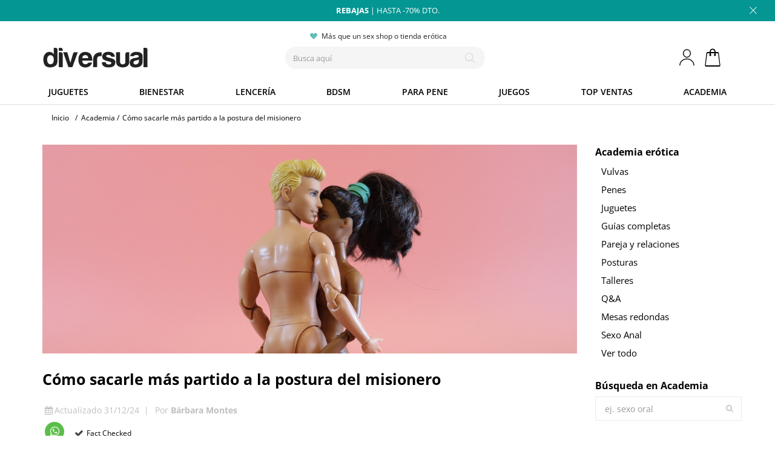

--- FILE ---
content_type: text/html; charset=utf-8
request_url: https://www.diversual.com/es/blog/168-como-sacar-partido-postura-misionero
body_size: 25784
content:
<!DOCTYPE HTML> <!--[if lt IE 7]><html class="no-js lt-ie9 lt-ie8 lt-ie7" lang="es-es"><![endif]--> <!--[if IE 7]><html class="no-js lt-ie9 lt-ie8 ie7" lang="es-es"><![endif]--> <!--[if IE 8]><html class="no-js lt-ie9 ie8" lang="es-es"><![endif]--> <!--[if gt IE 8]><html class="no-js ie9" lang="es-es"><![endif]--><html lang="es-es"><head><meta charset="utf-8" /><title>C&oacute;mo sacarle m&aacute;s partido a la postura del misionero</title><meta name="description" content="¿Puede la postura por excelencia ser aún más excitante? ¡Claro que puede! Le damos la vuelta a la postura del misionero con estas mil y una variantes para disfrutar." /><meta name="format-detection" content="telephone=no"><meta name="id-cart" content=""><meta name="id-hour" content="16"><meta name="author" content="Diversual S.L."><meta name="robots" content="index, follow" /><meta name="robots" content="max-image-preview:large" /><meta property="og:url" content="https://www.diversual.com/es/blog/168-como-sacar-partido-postura-misionero" /><link rel="canonical" href="https://www.diversual.com/es/blog/168-como-sacar-partido-postura-misionero" /><link rel="alternate" hreflang="es-es" href="https://www.diversual.com/es/blog/168-como-sacar-partido-postura-misionero"><link rel="preconnect" href="https://www.google-analytics.com"><link rel="preconnect" href="https://region1.google-analytics.com"><link rel="preconnect" href="https://cdn.doofinder.com"><link rel="preconnect" href="https://eu1-search.doofinder.com"><link rel="preconnect" href="https://www.googletagmanager.com"><link rel="preconnect" href="https://fonts.gstatic.com" crossorigin><link rel="preconnect" href="https://i.vimeocdn.com/"><link rel="apple-touch-icon" sizes="192x192" href="https://www.diversual.com/logo192.png"><link rel="icon" type="image/png" sizes="48x48" href="https://www.diversual.com/favicon.png"><link rel="mask-icon" href="https://www.diversual.com/safari-pinned-tab.svg" color="#5bbad5"><meta name="theme-color" content="#ffffff"><meta name="msapplication-TileColor" content="#ffffff"><meta name="viewport" content="width=device-width, minimum-scale=0.25, maximum-scale=1.6, initial-scale=1.0" /><meta name="mobile-web-app-capable" content="yes" /><meta property="og:site_name" content="Diversual" /><meta property="fb:app_id" content="344276846239806" /><link rel="preload" fetchpriority="high" as="style" href="https://www.diversual.com/themes/fernandez/cache/v_5847_1a560210a5ad1a67b00652c54a9b8af9_all.css" /><link rel="stylesheet" href="https://www.diversual.com/themes/fernandez/cache/v_5847_1a560210a5ad1a67b00652c54a9b8af9_all.css" type="text/css" media="all" /><style type="text/css">.unit-rating, .unit-rating li a:hover, .unit-rating li.current-rating {
	background-image: url('https://www.diversual.com/modules/ratingsnippets/rating/stars/diversual-3.svg');
	}
	
	.ratingblock {
		border: 0px #d0d3d8 solid;
	background: #fff;
		}
	#info-usuario svg{
		width: 25px;
    	height: 28px;	
	}</style><style type="text/css">#dfclassic{border-radius: 1px;}
.df-classic .doofinderLogo {display:none !important;}
.df-classic .df-card__price--new ,.df-classic .df-card__price{ font-size: 16px; color: #ffa346;}
.df-classic .df-card__price--old{font-size: 16px;color: #999;font-weight: normal;}
.df-classic[data-layout=grid]:hover .df-card, .df-classic[data-layout=grid]:hover .df-card__main:hover{
background:none;
}
.df-card__main:hover .df-card__title {
text-decoration: underline;
}
.df-classic .df-term:hover{
background-color: #eee;
border-radius: 0px;
}
.df-classic .df-panel__title{
font-size: 14px;
color: #444;
}
.df-classic .df-term__count{
color:#ccc;
}
.df-classic .df-term[data-selected]{
border-radius: 1px;
background-color: #666;
border-color: #666;
}
.df-classic .df-term[data-selected]:hover{
background-color: #888;
border-color: #888;
}
.df-mobile .df-card__title{
color:#323232;
}
.df-mobile .df-card__price,.df-mobile .df-card__price--new,.df-classic .df-card__price--new,.df-classic .df-card__price--new, .df-classic .df-card__price{
font-size: 16px; color: #323232 !important;
}
.df-mobile .df-card__price--old,.df-classic .df-card__price--old{
color: #999;font-weight: normal !important;
}
.df-classic .df-slider .noUi-pips-horizontal{
display:none;
}
.df-classic .df-slider .noUi-horizontal .noUi-handle-lower .noUi-tooltip, .df-classic .df-slider .noUi-horizontal .noUi-handle-upper .noUi-tooltip{
background-color: #63bfb7;
border: 0;
color: #fff;
}</style><style>.ybc-blog-post-footer .read_more:hover
{
    background:#444444;
    border-color:#444444;
}
.ybc-blog-like-span.active, .be-tag-block .be-tags a, .be-tag-block .be-tags,
.ybc-blog-related-posts-meta-categories > a {
  color:#444444;
}
.ybc-blog-form-comment .blog-submit .button
{
  background:#444444; 
}
a:hover, .ybc-blog-like-span:hover, .ybc-block-comment-report:hover{
    color: #444444;
}
.nivo-caption 
{
     background:#444444; 
     opacity:0.6;
}</style><meta property="og:type" content="article" /><meta property="og:title" content="Cómo sacarle más partido a la postura del misionero" /><meta property="og:image" content="https://www.diversual.com/modules/ybc_blog/views/img/post/thumb/postura-misionero-350.jpg" /><meta property="og:description" content=" Este artículo ha sido verificado y aprobado por la psicóloga y sexóloga Rebeca Lajos el 31 de diciembre de 2024. La postura del misionero es sin duda la más conocida del Kamasutra. Incluso aunque no sepas de qué estamos hablando, es posible que ya la hayas practicado sin haberle puesto nombre porque es de las posturas más instintivas. Y si ya la conoces quizá te vienen a la mente adjetivos como: aburrida, sosa, repetitiva… Mmmmm… ¿No se podría hacer el misionero un poquiiiiiito más excitante? Pues ¡claaaaro que sí! Le damos una vuelta de tuerca (o dos) a esta postura tan socorrida para hacerla más salvaje y placentera. El Kamasutra ilustrado. ¿QUÉ ES EL MISIONERO? El misionero es una postura sexual que aparece en el afamado&nbsp; Kamasutra, que además se ha convertido en la postura más conocida (y socorrida) para disfrutar de las relaciones sexuales de pareja. En la postura original del misionero, la persona que va a ser penetrada se tumba boca arriba, sobre su espalda, con las piernas ligeramente abiertas y flexionadas. La persona que realizará la penetración se tumba sobre ella, boca abajo y con el apoyo de sus brazos, para poder realizar la penetración. Peeero se nos ocurren unas cuantas cosas que hacer para mejorar esta postura y darle esa chispa extra. El Misionero original. ¿POR QUÉ SE LLAMA “POSTURA DEL MISIONERO”? Durante muchos siglos, la postura del misionero fue la única aceptada por la Iglesia Católica si no se quería cometer un pecado mortal durante las relaciones sexuales,&nbsp;ya que estaba considerada como más adecuada para la fecundación y menos erótica (¡ja!) Con la llegada de los misioneros al Nuevo Mundo, se trató de imponer las pautas de moral católicas también a lxs indígenas, haciendo que dejaran de lado otras posturas más pecaminosas para practicar sexo de la forma aceptada por el cristianismo. El nombre original de la postura del misionero era “postura angelical” o de la serpiente y el primer registro en el que aparece la palabra “misionero” como tal es en el año 1948, en el libro titulado “Sexual Behaviour in the Human Male” de Alfred Kinsey. El origen del Misionero. VARIANTES DE LA POSTURA DEL MISIONERO Una de las ventajas de la postura del misionero es precisamente su sencillez, y es que ofrece numerosas variantes para disfrutar aún más de ella. Un cambio pequeño puede marcar la diferencia en la experiencia de disfrutar x1000 de la postura del misionero. El misionero con las piernas elevadas Esta postura ofrece a su vez variaciones dependiendo de cómo coloquemos las piernas. En la variante con las piernas elevadas, partimos del misionero original, pero la persona que va a recibir la penetración debe levantar ligeramente sus piernas. Puede probar con una pierna, con dos, rodear a su pareja con ellas o incluso apoyarse en la pared si el espacio lo permite. Es un pequeño cambio, pero ya verás cómo la experiencia sensorial cambia por completo. El misionero bloqueador Esta postura se llama así porque la persona que va a recibir la penetración intentará bloquear a su compañerx con las piernas. La posición es justo la contraria a la del misionero original, quedando la persona que penetra en la parte de abajo y la persona que recibe sobre ella. Sus piernas, ligeramente estiradas y cerradas, son las que realizarán el bloqueo, consiguiendo así más presión. El misionero&nbsp;dominante En esta otra versión de la postura del misionero, la persona que recibe la penetración es la que va a dominar en todo momento. Debería flexionar las piernas y utilizar de punto de apoyo sus pies sobre la cama o el lugar en el que estén. La persona que penetra en este caso no debe apenas realizar movimiento, sino dejarse llevar… La pausa zen Esta postura es ideal para tomarse una pausa y es otra manera de disfrutar de la postura del misionero. En este caso, ambas personas estarán recostadas sobre la cama, una frente a otra. La persona que va a recibir la penetración debe poner su pierna por encima de la otra persona, y ambxs ayudarán en el movimiento. Es una postura muy relajante, sí, pero también muuuy excitante. ¡Prometido! Succionadores de clítoris. Los&nbsp; succionadores de clítoris son ideales para complementar la estimulación, también durante la postura del misionero. Un extra de&nbsp; excitación que estimulará el&nbsp; clítoris envolviéndolo en una agradable sensación de placer. Su tecnología exclusiva consigue que la sensación de succión sea completa, desde el interior, gracias a las pulsaciones de su membrana. BENEFICIOS DE LA POSTURA DEL MISIONERO Más allá del placer que puedes experimentar mientras disfrutas de esta postura del Kamasutra, el misionero tiene otros muchos beneficios: Intimidad y conexión emocional: Al estar cara a cara es más fácil comunicarse, no solo verbalmente, sino gracias al contacto visual. Mayor control: La persona que penetra tendrá el control sobre el ritmo y la profundiadad de la penetración, mientras que la persona que la recibe puede ajustar la postura para aumentar la comodidad y/o el roce. Posibilidad de estimular el clítoris: La postura del misionero es ideal para la estimulación del clítoris. Al cambiar el ángulo de la pelvis o colocando una almohada bajo la cadera, se puede hacer que el contacto aumente y con ello aumente también el placer. ¡Sácale el máximo partido al Misionero! Si quieres conocer otras posturas como esta, te recomendamos darte una vuelta por nuestro&nbsp; Kamasutra, &nbsp; Kamasutra gay &nbsp;y&nbsp; Kamasutra lésbico. &nbsp;¡Es hora de darle la vuelta a las posturas de siempre! BIBLIOGRAFÍA Anupama C, Kamasutra: Elixir de amor. Susaeta 2007. Chakraborty K, Thakurata RG. Indian concepts on sexuality. Indian J Psychiatry. 2013 Jan. Todas las imágenes de este artículo han sido diseñadas y creadas por Diversual&nbsp;y no podrán usarse sin consentimiento previo. " /><meta name="twitter:card" content="summary"><meta name="twitter:title" content="Cómo sacarle más partido a la postura del misionero"><meta name="twitter:description" content="¿Puede la postura por excelencia ser aún más excitante? ¡Claro que puede! Le damos la vuelta a la postura del misionero con estas mil y una variantes para disfrutar."><meta property="twitter:image" content="https://www.diversual.com/modules/ybc_blog/views/img/post/thumb/postura-misionero-350.jpg"><style>.alert-loyalty {
        background-color: #edf6f6;
        border-color: #039692;
        color: #039692;
    }</style> <script type="text/javascript"></script> <style></style> <!--[if IE 8]> <script src="https://oss.maxcdn.com/libs/html5shiv/3.7.0/html5shiv.js"></script> <script src="https://oss.maxcdn.com/libs/respond.js/1.3.0/respond.min.js"></script> <![endif]--></head><body id="module-ybc_blog-blog" class="module-ybc_blog-blog hide-left-column lang_es"><div id="page"><div class="header-container"> <header id="header"><div class="banner"><div class="container"><div class="row"><div class="banner-top"><p><a href="https://www.diversual.com/es/mas-vendidos" title="Rebajas 2026" class="hellobarcambia"><b>REBAJAS</b> | HASTA -70% DTO.</a></p></div></div></div> <span class="cierra-banner"></span></div><div><div class="container"><div class="row"><div id="header_logo"> <a href="https://www.diversual.com/es/" title="Diversual tienda erótica"> <img class="logo img-responsive" src="/img/logo900.svg" alt="Diversual tienda erótica" width="225" height="62"/> </a></div><div class="shopping_cart"> <span class="ofb64" data-zone="aHR0cHM6Ly93d3cuZGl2ZXJzdWFsLmNvbS9lcy9jYXJyaXRvLWNvbXByYQ==" title="Ver mi cesta de compra"> <span class="ajax_cart_quantity"></span> <span class="ajax_cart_total"> </span> <span class="ajax_cart_no_product unvisible">0</span> </span></div><div id="info-usuario"> <a title="Entrar en mi cuenta" href="https://www.diversual.com/es/mi-cuenta"> <svg xmlns="http://www.w3.org/2000/svg" viewBox="0 0 29 32" style="max-width: 25px; max-height: 28px;" preserveAspectRatio="xMinYMin meet"> <path d="M14.464 16.224c-4.064 0-7.328-3.52-7.328-7.872S10.4.512 14.464.512c4.032 0 7.296 3.52 7.296 7.84s-3.264 7.872-7.296 7.872zm0-1.12c3.392 0 6.176-3.008 6.176-6.752s-2.784-6.72-6.176-6.72-6.176 3.008-6.176 6.72 2.752 6.752 6.176 6.752zM28.48 31.392c0-7.168-6.272-12.928-14.016-12.928S.416 24.224.416 31.392h1.12c0-6.528 5.76-11.808 12.928-11.808 7.136 0 12.896 5.28 12.896 11.808h1.12z"></path> </svg> </a></div><div id="info-mail"> <a title="Lo más vendido" href="https://www.diversual.com/es/mas-vendidos"></a></div><div id="search_block_top" class="col-sm-4 clearfix"><div id="promociones-top"><p id="envio-gratis" class="tooltip">Más que un sex shop o tienda erótica</p></div><div id="searchbox"> <input type="hidden" name="controller" value="search" /> <input type="hidden" name="orderby" value="position" /> <input type="hidden" name="orderway" value="desc" /> <input class="search_query form-control" type="text" id="search_query_top" name="search_query" placeholder="Busca aquí" value="" aria-label="Seach" /><p type="submit" name="submit_search" title="Busca aquí" class="btn btn-default button-search" id="boton-accion-buscar"> <span>Busca aquí</span></p></div></div></div></div></div><div class="nav "><div class="container containerspecial"><div class="row"> <nav><div id="menu-hamburguesa" data-pcc-event="click" data-pcc-trigger="toggle-menu-principal"> <i class="ham-icon"></i> <span>Men&uacute;</span></div><div id="bloque-menu-familias"><div class="categorias-title"><span class="categorias-title-close"></span></div><ul id="menu-familias"><li id="familia-juguetes" class="familia"> <a href="https://www.diversual.com/es/juguetes-xxx" class="familia">Juguetes</a> <span class="bloquecomun1"></span><div class="bloque-familia1"><div class="categorias-title"><span class="categorias-title-return">Volver</span><span class="categorias-title-close"></span></div><ul id="bloque-menu-juguetes" class="bloquecomun"><li class="margen1 succi"> <a href="https://www.diversual.com/es/vibradores-succionadores-clitoris">Succionadores</a> <span class="abrelista bloquecomun2-c"></span><ul><li><a class="top10" href="https://www.diversual.com/es/top-10-succionadores">Top 10 succionadores</a></li></ul></li><li class="vibra"> <a href="https://www.diversual.com/es/vibradores">Vibradores</a> <span class="abrelista bloquecomun2-c"></span><ul><li><a class="top10" href="https://www.diversual.com/es/top-10-vibradores">Top 10 vibradores</a></li><li><a href="https://www.diversual.com/es/32-vibradores-conejito-rampante">Conejito rampante</a></li><li><a href="https://www.diversual.com/es/30-vibradores-rotadores">Rotadores</a></li><li><a href="https://www.diversual.com/es/29-vibradores-realisticos">Real&iacute;sticos</a></li><li><a href="https://www.diversual.com/es/31-vibradores-punto-g">Punto G</a></li><li><a href="https://www.diversual.com/es/34-vibradores-sofisticados">Para parejas</a></li><li><a href="https://www.diversual.com/es/huevos-vibradores">Huevos vibradores</a></li><li><a href="https://www.diversual.com/es/33-masaje-clitoris">Masaje cl&iacute;toris</a></li><li><a href="https://www.diversual.com/es/35-vibradores-anales">Anales</a></li><li><a href="https://www.diversual.com/es/balas-vibradoras">Balas vibradoras</a></li><li><a href="https://www.diversual.com/es/tangas-vibradores">Tangas vibradores</a></li><li class="nodesk"><a href="https://www.diversual.com/es/vibradores">Todos los vibradores</a></li></ul></li><li> <a href="https://www.diversual.com/es/13-consoladores">Dildos</a> <span class="abrelista bloquecomun2-c"></span><ul><li><a class="top10" href="https://www.diversual.com/es/top-10-dildos">Top 10 dildos</a></li><li><a href="https://www.diversual.com/es/24-consoladores-realisticos">Real&iacute;sticos</a></li><li><a href="https://www.diversual.com/es/25-consoladores-punto-g">Punto G</a></li><li><a href="https://www.diversual.com/es/26-plugs-anales">Plugs anales</a></li><li><a href="https://www.diversual.com/es/46-bolas-anales-tailandesas">Bolas anales</a></li><li><a href="https://www.diversual.com/es/23-consoladores-clasicos">Cl&aacute;sicos</a></li><li><a href="https://www.diversual.com/es/27-consoladores-dobles">Dobles</a></li><li><a href="https://www.diversual.com/es/53-consoladores-metal">Dildos de metal</a></li><li><a href="https://www.diversual.com/es/79-consoladores-vidrio">Dildos de cristal</a></li><li><a href="https://www.diversual.com/es/dildos-gigantes">Dildos gigantes</a></li><li><a href="https://www.diversual.com/es/colas-anales">Colas anales</a></li><li><a href="https://www.diversual.com/es/dilatadores-anales">Dilatadores</a></li><li><a href="https://www.diversual.com/es/dildos-fantasia">Dildos criaturas</a></li><li class="nodesk"><a href="https://www.diversual.com/es/13-consoladores">Todos los dildos</a></li></ul></li><li class="abajo20"> <a href="https://www.diversual.com/es/suelo-pelvico">Suelo p&eacute;lvico</a> <span class="abrelista bloquecomun2-c"></span><ul><li><a class="top10" href="https://www.diversual.com/es/top-10-suelo-pelvico">Top 10 suelo p&eacute;lvico</a></li><li><a href="https://www.diversual.com/es/bolas-chinas">Bolas chinas</a></li><li><a href="https://www.diversual.com/es/47-bolas-chinas-vibratorias">Bolas vibratorias</a></li><li class="nodesk"><a href="https://www.diversual.com/es/suelo-pelvico">Todo suelo p&eacute;lvico</a></li></ul></li><li class="abajo20"> <a href="https://www.diversual.com/es/22-anillos-para-el-pene">Anillos para el pene</a> <span class="abrelista bloquecomun2-c"></span><ul><li><a class="top10" href="https://www.diversual.com/es/top-10-anillos-para-el-pene">Top 10 anillos pene</a></li><li><a href="https://www.diversual.com/es/anillos-vibradores">Anillos vibradores</a></li><li><a href="https://www.diversual.com/es/anillos-sin-vibracion">Anillos de silicona</a></li><li class="nodesk"><a href="https://www.diversual.com/es/22-anillos-para-el-pene">Todos los anillos</a></li></ul></li><li class="abajo20"> <a href="https://www.diversual.com/es/56-arneses-sexuales">Arneses sexuales</a> <span class="abrelista bloquecomun2-c"></span><ul><li><a class="top10" href="https://www.diversual.com/es/top-10-arneses-sexuales">Top 10 arneses</a></li><li><a href="https://www.diversual.com/es/arneses-huecos">Arneses huecos</a></li><li><a href="https://www.diversual.com/es/arneses-sexuales-sin-correas">Sin correas</a></li><li><a href="https://www.diversual.com/es/arneses-sexuales-dobles">Arneses dobles</a></li><li class="nodesk"><a href="https://www.diversual.com/es/56-arneses-sexuales">Todos los arneses</a></li></ul></li><li class="abajo20"> <span class="grupo-cat">Por tipo de placer</span> <span class="abrelista bloquecomun2-c"></span><ul><li><a href="https://www.diversual.com/es/juguetes-sexuales-para-mujeres">Para vulva</a></li><li><a href="https://www.diversual.com/es/62-seleccion-masculina">Para pene</a></li><li><a href="https://www.diversual.com/es/juguetes-sexuales-para-parejas">Para parejas</a></li><li><a href="https://www.diversual.com/es/juguetes-sexuales-anales">Juguetes anales</a></li></ul></li><li class="abajo20"> <a href="https://www.diversual.com/es/63-kits-eroticos">Kits er&oacute;ticos</a> <span class="abrelista bloquecomun2-c"></span><ul><li><a class="top10" href="https://www.diversual.com/es/top-10-kits-eroticos">Top 10 kits</a></li><li><a href="https://www.diversual.com/es/calendario-adviento-erotico">Calendarios adviento</a></li></ul></li><li class="cuadro margen1"> <a href="https://www.diversual.com/es/juguetes-sexuales-para-principiantes">Para principiantes</a></li><li class="cuadro margen1 onlimov2"> <a href="https://www.diversual.com/es/juguetes-xxx">Todos los juguetes</a></li><li class="onlipc bannergrande"> <a href="https://www.diversual.com/es/vibradores"><div class="bannergrande"> <img src="https://www.diversual.com/themes/fernandez/img/menu-promo-juguetes-min.jpg" alt="Vibradores en Diversual" width="250" height="378" name="Vibradores en Diversual" /> <span>Vibradores increíbles</span></div> </a></li></ul></div></li><li id="familia-cosmetica" class="familia"> <a href="https://www.diversual.com/es/16-bienestar-sexual" class="familia">Bienestar</a> <span class="bloquecomun1"></span><div class="bloque-familia1"><div class="categorias-title"><span class="categorias-title-return">Volver</span><span class="categorias-title-close"></span></div><ul id="bloque-menu-cosmetica" class="bloquecomun"><li> <a href="https://www.diversual.com/es/43-lubricantes">Lubricantes</a> <span class="abrelista bloquecomun2-c"></span><ul><li><a class="top10" href="https://www.diversual.com/es/top-10-lubricantes">Top 10 lubricantes</a></li><li><a href="https://www.diversual.com/es/lubricantes-base-agua">Base de agua</a></li><li><a href="https://www.diversual.com/es/lubricantes-silicona">Base de silicona</a></li><li><a href="https://www.diversual.com/es/42-lubricantes-anales">Lubricantes anales</a></li><li><a href="https://www.diversual.com/es/lubricantes-monodosis">Monodosis</a></li><li><a href="https://www.diversual.com/es/lubricantes-sabores">Lubricantes de sabores</a></li><li class="nodesk"><a href="https://www.diversual.com/es/43-lubricantes">Todos los lubricantes</a></li></ul></li><li> <a href="https://www.diversual.com/es/masaje-erotico">Masaje Er&oacute;tico</a> <span class="abrelista bloquecomun2-c"></span><ul><li><a class="top10" href="https://www.diversual.com/es/top-10-masaje-erotico">Top 10 masaje</a></li><li><a href="https://www.diversual.com/es/44-aceites-masaje">Aceites de masaje</a></li><li><a href="https://www.diversual.com/es/102-sexo-oral">Sexo oral</a></li><li><a href="https://www.diversual.com/es/41-comestibles">Comestibles</a></li><li><a href="https://www.diversual.com/es/kits-masaje">Kits de masaje</a></li></ul></li><li class="abajo20"> <a href="https://www.diversual.com/es/54-productos-afrodisiacos">Afrodis&iacute;acos</a> <span class="abrelista bloquecomun2-c"></span><ul><li class="nodesk"><a href="https://www.diversual.com/es/54-productos-afrodisiacos">Todos los afrodis&iacute;acos</a></li><li><a class="top10" href="https://www.diversual.com/es/top-10-afrodisiacos">Top 10 afrodis&iacute;acos</a></li><li><a href="https://www.diversual.com/es/gotas-afrodisiacas">Gotas afrodis&iacute;acas</a></li><li><a href="https://www.diversual.com/es/87-bebidas-afrodisiacas">Bebidas</a></li><li><a href="https://www.diversual.com/es/88-cremas-y-geles-afrodisiacos">Cremas y geles</a></li><li><a href="https://www.diversual.com/es/108-vigorizantes">Vigorizantes</a></li><li><a href="https://www.diversual.com/es/retardantes-de-eyaculacion">Retardantes</a></li></ul></li><li> <span class="grupo-cat">Cremas y aromas</span> <span class="abrelista bloquecomun2-c"></span><ul><li><a href="https://www.diversual.com/es/72-feromonas">Feromonas</a></li><li><a href="https://www.diversual.com/es/89-incienso-erotico">Inciensos</a></li><li><a href="https://www.diversual.com/es/40-velas-eroticas">Velas er&oacute;ticas</a></li><li><a href="https://www.diversual.com/es/86-tratamientos-eroticos">Tratamientos</a></li></ul></li><li class="ret-clear"> <a href="https://www.diversual.com/es/higiene-personal">Higiene personal</a> <span class="abrelista bloquecomun2-c"></span><ul><li><a class="top10" href="https://www.diversual.com/es/top-10-higiene-personal">Top 10 higiene &iacute;ntima</a></li><li><a href="https://www.diversual.com/es/copas-menstruales">Copas menstruales</a></li><li><a href="https://www.diversual.com/es/bragas-menstruales">Bragas menstruales</a></li><li><a href="https://www.diversual.com/es/tampones-intimos">Tampones &iacute;ntimos</a></li><li><a href="https://www.diversual.com/es/enemas">Enemas</a></li></ul></li><li class="abajo40"> <a href="https://www.diversual.com/es/50-cuidado-juguetes">Cuidado de juguetes</a> <span class="abrelista bloquecomun2-c"></span><ul><li><a class="top10" href="https://www.diversual.com/es/top-10-cuidado-juguetes">Top 10 cuidado</a></li><li> <a href="https://www.diversual.com/es/limpieza-de-productos">Limpieza de productos</a></li><li> <a href="https://www.diversual.com/es/guardado-productos">Guardado de productos</a></li><li><a href="https://www.diversual.com/es/68-adaptadores-y-pilas">Pilas y cargadores</a></li><li><a href="https://www.diversual.com/es/69-accesorios">Accesorios</a></li></ul></li><li> <a href="https://www.diversual.com/es/57-preservativos">Preservativos</a> <span class="abrelista bloquecomun2-c"></span><ul><li><a class="top10" href="https://www.diversual.com/es/top-10-preservativos">Top 10 condones</a></li><li><a href="https://www.diversual.com/es/preservativos-sabores">Con Sabor</a></li><li><a href="https://www.diversual.com/es/preservativos-retardantes">Retardantes</a></li><li><a href="https://www.diversual.com/es/preservativos-texturizados">Texturizados</a></li><li><a href="https://www.diversual.com/es/preservativos-sin-latex">Sin latex</a></li><li class="nodesk"><a href="https://www.diversual.com/es/57-preservativos">Todos los preservativos</a></li></ul></li><li class="abajo20"> <a href="https://www.diversual.com/es/vibradores-liquidos">Vibradores l&iacute;quidos</a> <span class="abrelista bloquecomun2-c"></span><ul><li><a class="top10" href="https://www.diversual.com/es/top-10-vibradores-liquidos">Top 10 vibradores l&iacute;q.</a></li></ul></li><li class="cuadro margen1"> <a href="https://www.diversual.com/es/geles-placer">Geles de placer</a></li><li class="cuadro margen1 onlimov2"> <a href="https://www.diversual.com/es/16-bienestar-sexual">Todo bienestar y farmacia</a></li><li class="onlipc bannergrande"> <a href="https://www.diversual.com/es/masaje-erotico"><div class="bannergrande"> <img src="https://www.diversual.com/themes/fernandez/img/menu-promo-masaje-min.jpg" alt="Masajes eróticos" width="250" height="378" name="Masajes eróticos" /> <span>¿Un masaje erótico?</span></div> </a></li></ul></div></li><li id="familia-lenceria" class="familia"> <a href="https://www.diversual.com/es/lenceria-erotica" class="familia">Lencer&iacute;a</a> <span class="bloquecomun1"></span><div class="bloque-familia1"><div class="categorias-title"><span class="categorias-title-return">Volver</span><span class="categorias-title-close"></span></div><ul id="bloque-menu-lenceria" class="bloquecomun"><li> <a href="https://www.diversual.com/es/lenceria-erotica">Lencer&iacute;a er&oacute;tica</a> <span class="abrelista bloquecomun2-a"></span><ul class="menuabierto"><li><a class="top10" href="https://www.diversual.com/es/top-10-lenceria-erotica">Top 10 lencer&iacute;a</a></li><li><a href="https://www.diversual.com/es/97-bodys-sexys">Bodys sexys</a></li><li><a href="https://www.diversual.com/es/92-picardias-kimonos">Babydolls y Picard&iacute;as</a></li><li><a href="https://www.diversual.com/es/redes-catsuits">Monos de rejilla</a></li><li><a href="https://www.diversual.com/es/91-medias-pantis">Medias Pantis</a></li><li><a href="https://www.diversual.com/es/93-conjuntos-eroticos">Conjuntos er&oacute;ticos</a></li><li><a href="https://www.diversual.com/es/94-vestidos-sexys">Vestidos sexys</a></li><li><a href="https://www.diversual.com/es/90-braguitas-tangas-culottes">Braguitas, tangas y culottes</a></li><li><a href="https://www.diversual.com/es/95-corses-y-corpinyos">Cors&eacute;s y corpi&ntilde;os</a></li><li><a href="https://www.diversual.com/es/tallas-grandes-lenceria">Tallas grandes</a></li><li><a href="https://www.diversual.com/es/lenceria-erotica">Toda la lencer&iacute;a</a></li></ul></li><li class="abajo20"> <span class="grupo-cat">Para divertirse</span> <span class="abrelista bloquecomun2-c"></span><ul><li><a href="https://www.diversual.com/es/96-disfraces-eroticos">Disfraces er&oacute;ticos</a></li><li><a class="top10" href="https://www.diversual.com/es/top-10-disfraces-eroticos">Top 10 disfraces</a></li><li><a href="https://www.diversual.com/es/mascaras-antifaces">M&aacute;scaras y antifaces</a></li><li><a href="https://www.diversual.com/es/99-lenceria-comestible">Lencer&iacute;a comestible</a></li><li><a href="https://www.diversual.com/es/98-lenceria-latex">Latex</a></li><li><a href="https://www.diversual.com/es/ligueros">Ligueros</a></li><li><a href="https://www.diversual.com/es/pelucas">Pelucas sexys</a></li></ul></li><li class="abajo20"> <span class="grupo-cat">Extra</span> <span class="abrelista bloquecomun2-c"></span><ul><li><a href="https://www.diversual.com/es/cubrepezones-pezoneras">Cubrepezones</a></li><li><a href="https://www.diversual.com/es/joyeria-erotica">Joyer&iacute;a er&oacute;tica</a></li><li><a href="https://www.diversual.com/es/guantes-sexys">Guantes sexys</a></li><li><a href="https://www.diversual.com/es/bragas-menstruales">Bragas menstruales</a></li><li><a href="https://www.diversual.com/es/bikinis-pareos">Bikinis y pareos</a></li><li><a href="https://www.diversual.com/es/101-complementos-lenceria">Accesorios lencer&iacute;a</a></li><li><a href="https://www.diversual.com/es/ropa-bondage">Ropa bondage</a></li></ul></li><li> <span class="grupo-cat">Para hombres</span> <span class="abrelista bloquecomun2-c"></span><ul><li><a href="https://www.diversual.com/es/100-lenceria-masculina">Lencer&iacute;a masculina</a></li><li><a class="top10" href="https://www.diversual.com/es/top-10-lenceria-masculina">Top 10 masculina</a></li></ul></li><li class="onlipc bannergrande"> <a href="https://www.diversual.com/es/lenceria-erotica"><div class="bannergrande"> <img src="https://www.diversual.com/themes/fernandez/img/menu-promo-lenceriav3-min.jpg" alt="Lencería sexy" width="250" height="378" name="Lencería sexy" /> <span>Siéntete tú</span></div> </a></li></ul></div></li><li id="familia-bdsm" class="familia"> <a href="https://www.diversual.com/es/15-linea-bdsm" class="familia">BDSM</a> <span class="bloquecomun1"></span><div class="bloque-familia1"><div class="categorias-title"><span class="categorias-title-return">Volver</span><span class="categorias-title-close"></span></div><ul id="bloque-menu-bdsm" class="bloquecomun"><li> <a href="https://www.diversual.com/es/15-linea-bdsm">L&iacute;nea BDSM</a> <span class="abrelista bloquecomun2-a"></span><ul class="menuabierto"><li><a class="top10" href="https://www.diversual.com/es/top-10-bdsm">Top 10 BDSM</a></li><li><a href="https://www.diversual.com/es/pinzas-pezones">Pinzas pezones</a></li><li><a href="https://www.diversual.com/es/109-azotadores">Azotadores y fustas</a></li><li><a href="https://www.diversual.com/es/plumas-masaje">Plumas masaje</a></li><li><a href="https://www.diversual.com/es/110-kits-bdsm">Kits BDSM</a></li><li class="nodesk"><a href="https://www.diversual.com/es/15-linea-bdsm">Todo BDSM</a></li></ul></li><li> <a href="https://www.diversual.com/es/104-bondage-y-ataduras">Ataduras bondage</a> <span class="abrelista bloquecomun2-c"></span><ul><li><a href="https://www.diversual.com/es/cuerdas-bondage">Cuerdas</a></li><li><a href="https://www.diversual.com/es/esposas-eroticas">Esposas sexuales</a></li><li><a href="https://www.diversual.com/es/collares-bdsm">Collares BDSM</a></li><li><a href="https://www.diversual.com/es/mordazas-bondage">Mordazas bondage</a></li><li><a href="https://www.diversual.com/es/arnes-bdsm">Arneses BDSM</a></li></ul></li><li> <span class="grupo-cat">Especial</span> <span class="abrelista bloquecomun2-c"></span><ul><li><a href="https://www.diversual.com/es/fisting">Fisting</a></li><li><a href="https://www.diversual.com/es/columpios-sexuales">Columpios sexuales</a></li><li><a href="https://www.diversual.com/es/maquinas-sexuales">M&aacute;quinas sexuales</a></li><li><a href="https://www.diversual.com/es/sofas-sexuales">Sof&aacute;s sexuales</a></li><li><a href="https://www.diversual.com/es/ropa-bondage">Ropa bondage</a></li></ul></li><li class="abajo70"> <a href="https://www.diversual.com/es/castidad">Castidad</a> <span class="abrelista bloquecomun2-c"></span><ul><li><a href="https://www.diversual.com/es/jaula-pene">Jaula para Pene</a></li><li><a href="https://www.diversual.com/es/electroestimulacion">Electroestimulaci&oacute;n</a></li><li><a href="https://www.diversual.com/es/anillos-metal">Anillos metal</a></li></ul></li><li class="grande"> <a href="https://www.diversual.com/es/55-fetish">Fetish</a> <span class="abrelista bloquecomun2-c"></span><ul><li><a href="https://www.diversual.com/es/succionador-pezones">Succionador de Pezones</a></li><li><a href="https://www.diversual.com/es/succionador-vaginal">Succionador Vaginal</a></li><li><a href="https://www.diversual.com/es/dilatador-uretral">Dilatadores uretrales</a></li><li><a href="https://www.diversual.com/es/ruedas-wartenberg">Ruedas de Wartenberg</a></li></ul></li><li class="onlipc bannergrande"> <a href="https://www.diversual.com/es/109-azotadores"><div class="bannergrande"> <img src="https://www.diversual.com/themes/fernandez/img/menu-promo-bdsmv-min.jpg" alt="Azotadores y fustas" width="250" height="378" name="Azotadores y fustas" /> <span>Hoy toca azotes</span></div> </a></li></ul></div></li><li id="familia-masculina" class="familia"> <a href="https://www.diversual.com/es/62-seleccion-masculina" class="familia">Para Pene</a> <span class="bloquecomun1"></span><div class="bloque-familia1"><div class="categorias-title"><span class="categorias-title-return">Volver</span><span class="categorias-title-close"></span></div><ul id="bloque-menu-masculina" class="bloquecomun"><li class="cuadro margen1 onlimov2"> <a class="top10" href="https://www.diversual.com/es/top-10-juguetes-masculinos">Top 10 juguetes masculinos</a></li><li class="grande2"> <a href="https://www.diversual.com/es/masturbadores-masculinos">Masturbadores masculinos</a> <span class="abrelista bloquecomun2-a"></span><ul class="menuabierto"><li><a class="top10" href="https://www.diversual.com/es/top-10-masturbadores-masculinos">Top 10 masturbadores</a></li><li><a href="https://www.diversual.com/es/huevos-masturbadores-tenga">Huevos masturbaci&oacute;n</a></li><li><a href="https://www.diversual.com/es/vaginas-en-lata">Vaginas en lata</a></li><li><a href="https://www.diversual.com/es/masturbadores-automaticos">Autom&aacute;ticos</a></li><li class="nodesk"><a href="https://www.diversual.com/es/masturbadores-masculinos">Todos los masturbadores</a></li></ul></li><li class="grande"> <span class="grupo-cat">M&aacute;s estimulaci&oacute;n</span> <span class="abrelista bloquecomun2-c"></span><ul><li><a href="https://www.diversual.com/es/75-estimuladores-prostaticos">Estimuladores de pr&oacute;stata</a></li><li><a href="https://www.diversual.com/es/77-munecas-sexuales">Mu&ntilde;ecas sexuales</a></li><li><a href="https://www.diversual.com/es/munecas-super-realistas">Mu&ntilde;ecas realistas</a></li><li><a href="https://www.diversual.com/es/vaginas-y-anos-masturbadores">Vaginas y anos</a></li></ul></li><li class="grande"> <span class="grupo-cat">Extra para el pene</span> <span class="abrelista bloquecomun2-c"></span><ul><li><a href="https://www.diversual.com/es/74-fundas-pene">Fundas para el pene</a></li><li><a href="https://www.diversual.com/es/arneses-huecos">Arneses huecos</a></li><li><a href="https://www.diversual.com/es/76-desarrollo-pene">Desarrollo pene</a></li><li><a href="https://www.diversual.com/es/bombas-de-vacio-pene">Bombas de vac&iacute;o</a></li><li><a href="https://www.diversual.com/es/packers-protesis-pene">Packers</a></li></ul></li><li class="grande"> <span class="grupo-cat">Ropa er&oacute;tica</span> <span class="abrelista bloquecomun2-c"></span><ul><li><a href="https://www.diversual.com/es/100-lenceria-masculina">Lencer&iacute;a masculina</a></li></ul></li><li class="grande ret-clear"> <span class="grupo-cat">Cosm&eacute;tica para pene</span> <span class="abrelista bloquecomun2-c"></span><ul><li><a href="https://www.diversual.com/es/108-vigorizantes">Vigorizantes</a></li><li><a href="https://www.diversual.com/es/pastillas-ereccion">Pastillas erecci&oacute;n</a></li><li><a href="https://www.diversual.com/es/potenciadores-de-semen">Potencia semen</a></li><li><a href="https://www.diversual.com/es/retardantes-de-eyaculacion">Retardantes</a></li></ul></li><li class="cuadro margen1 onlimov2"> <a href="https://www.diversual.com/es/62-seleccion-masculina">Todos los juguetes</a></li><li class="onlipc bannergrande"> <a href="https://www.diversual.com/es/masturbadores-masculinos"><div class="bannergrande"> <img src="https://www.diversual.com/themes/fernandez/img/menu-promo-masturbadoresv-min.jpg" width="250" height="378" alt="Masturbadores masculinos" name="Masturbadores masculinos" /> <span>Mastúrbate bien</span></div> </a></li></ul></div></li><li id="familia-juegoseroticos" class="familia"> <a href="https://www.diversual.com/es/71-juegos-eroticos-sexuales" class="familia">Juegos</a> <span class="bloquecomun1"></span><div class="bloque-familia1"><div class="categorias-title"><span class="categorias-title-return">Volver</span><span class="categorias-title-close"></span></div><ul id="bloque-menu-juegoseroticos" class="bloquecomun"><li class="grande"> <a href="https://www.diversual.com/es/71-juegos-eroticos-sexuales">Juegos er&oacute;ticos</a> <span class="abrelista bloquecomun2-a"></span><ul class="menuabierto"><li><a class="top10" href="https://www.diversual.com/es/top-10-juegos-eroticos">Top 10 juegos er&oacute;ticos</a></li><li><a href="https://www.diversual.com/es/82-juegos-de-mesa-eroticos">Juegos de mesa sexuales</a></li><li><a href="https://www.diversual.com/es/83-cartas-sexuales">Cartas sexuales</a></li><li><a href="https://www.diversual.com/es/dados-eroticos">Dados sexuales</a></li><li><a href="https://www.diversual.com/es/84-divertidos-y-bromas-sexuales">Divertidos y bromas</a></li><li class="nodesk"><a href="https://www.diversual.com/es/71-juegos-eroticos-sexuales">Todos los juegos</a></li></ul></li><li> <span class="grupo-cat">Fiestas especiales</span> <span class="abrelista bloquecomun2-c"></span><ul><li><a href="https://www.diversual.com/es/talonarios-eroticos">Talonarios er&oacute;ticos</a></li><li><a href="https://www.diversual.com/es/85-despedidas-de-soltera">Despedidas de soltera</a></li><li><a href="https://www.diversual.com/es/96-disfraces-eroticos">Disfraces er&oacute;ticos</a></li><li><a href="https://www.diversual.com/es/dulces-sexuales">Dulces sexuales</a></li></ul></li><li class="abajo40"> <a href="https://www.diversual.com/es/51-regalos-eroticos">Regalos picantes</a> <span class="abrelista bloquecomun2-c"></span><ul><li class="nodesk"><a href="https://www.diversual.com/es/51-regalos-eroticos">Todos los regalos</a></li><li><a href="https://www.diversual.com/es/clonadores-pene">Clonar el pene</a></li><li><a href="https://www.diversual.com/es/63-kits-eroticos">Kits er&oacute;ticos</a></li><li><a href="https://www.diversual.com/es/84-divertidos-y-bromas-sexuales">Divertidos</a></li><li><a href="https://www.diversual.com/es/60-libros-eroticos">Libros er&oacute;ticos</a></li><li><a href="https://www.diversual.com/es/70-articulos-eroticos-de-lujo">Juguetes de lujo</a></li></ul></li><li class="cuadro margen2"> <a href="https://www.diversual.com/es/outlet-erotico">Outlet Er&oacute;tico</a></li><li class="onlipc bannergrande"> <a href="https://www.diversual.com/es/71-juegos-eroticos-sexuales"><div class="bannergrande"> <img class="horizontal" src="https://www.diversual.com/themes/fernandez/img/menu-promo-despedidash-min.jpg" alt="Juguetes eróticos" width="350" height="231" name="Juguetes eróticos" /> <span>Sigue jugando siempre</span></div> </a></li></ul></div></li><li class="familia familias"><div id="categorias-topsales"><a class="familias" href="https://www.diversual.com/es/mas-vendidos">Top ventas</a></div></li><li class="familia onlimob"><div id="categorias-ofertas"><a href="https://www.diversual.com/es/ofertas" title="Ver ofertas en diversual">Ofertas</a></div></li><li id="familia-academia" class="familias famacademia"><div><svg xmlns="http://www.w3.org/2000/svg" width="19" height="27" viewBox="0 0 22 27" fill="none"> <path d="M11 26.3997C10.9527 26.3997 10.9065 26.3942 10.8603 26.381C10.7514 26.3535 0 23.4077 0 13.3966V4.39972C0 4.16983 0.143 3.96302 0.3597 3.88382L10.8097 0.033825C10.9318 -0.011275 11.0671 -0.011275 11.1903 0.033825L21.6403 3.88382C21.857 3.96302 22 4.16983 22 4.39972V13.3966C22 23.4088 11.2486 26.3535 11.1397 26.3821C11.0935 26.3942 11.0473 26.3997 11 26.3997ZM1.1 4.78363V13.3966C1.1 22.0668 9.735 24.9092 11 25.2788C12.265 24.9092 20.9 22.0668 20.9 13.3966V4.78363L11 1.13603L1.1 4.78363Z" fill="#232323"/> <path d="M11.0039 17.5995C9.42981 17.5995 7.85571 17.1331 6.29261 16.2014C5.80641 15.9099 5.50391 15.3687 5.50391 14.7868V11.5495C5.50391 11.2459 5.75031 10.9995 6.05391 10.9995C6.35751 10.9995 6.60391 11.2459 6.60391 11.5495V14.7868C6.60391 14.9804 6.70291 15.1652 6.85691 15.2565C9.64761 16.9208 12.3602 16.9208 15.1509 15.2565C15.3049 15.1652 15.4039 14.9804 15.4039 14.7868V11.5495C15.4039 11.2459 15.6503 10.9995 15.9539 10.9995C16.2575 10.9995 16.5039 11.2459 16.5039 11.5495V14.7868C16.5039 15.3687 16.2014 15.9099 15.7152 16.2014C14.1521 17.1331 12.578 17.5995 11.0039 17.5995Z" fill="#232323"/> <path d="M11.0047 14.2999C10.9266 14.2999 10.8474 14.2834 10.7748 14.2493L3.62479 10.9493C3.42899 10.8591 3.30469 10.6644 3.30469 10.4499C3.30469 10.2354 3.42899 10.0407 3.62479 9.95052L10.7748 6.65052C10.9211 6.58232 11.0894 6.58232 11.2357 6.65052L18.3857 9.95052C18.5804 10.0407 18.7047 10.2354 18.7047 10.4499C18.7047 10.6644 18.5804 10.8591 18.3846 10.9493L11.2346 14.2493C11.162 14.2834 11.0828 14.2999 11.0047 14.2999ZM5.16699 10.4499L11.0047 13.1438L16.8424 10.4499L11.0047 7.75602L5.16699 10.4499Z" fill="#232323"/> </svg></div><a href="https://www.diversual.com/es/blog" class="familias">Academia</a></li><li class="familia onlimob"><div id="masdiversual">M&aacute;s Diversual</div></li><li id="familia-iniciasesion" class="familia onlimob"><div><svg xmlns="http://www.w3.org/2000/svg" width="19" viewBox="0 0 29 32" style="max-width: 25px; max-height: 28px;" preserveAspectRatio="xMinYMin meet"> <path d="M14.464 16.224c-4.064 0-7.328-3.52-7.328-7.872S10.4.512 14.464.512c4.032 0 7.296 3.52 7.296 7.84s-3.264 7.872-7.296 7.872zm0-1.12c3.392 0 6.176-3.008 6.176-6.752s-2.784-6.72-6.176-6.72-6.176 3.008-6.176 6.72 2.752 6.752 6.176 6.752zM28.48 31.392c0-7.168-6.272-12.928-14.016-12.928S.416 24.224.416 31.392h1.12c0-6.528 5.76-11.808 12.928-11.808 7.136 0 12.896 5.28 12.896 11.808h1.12z"></path></svg></div><a href="https://www.diversual.com/es/mi-cuenta" class="familias">Mi cuenta</a></li><li class="familia onlimob"><div id="categorias-contacto"><a href="https://www.diversual.com/es/contactenos" title="Contacta con nosotros">Contacto</a></div></li><li class="familia onlimob rating"> <span onclick="funcofus(this)" data-zone="aHR0cHM6Ly9jdXN0b21lcnJldmlld3MuZ29vZ2xlLmNvbS92L21lcmNoYW50P3E9ZGl2ZXJzdWFsLmNvbSZjPUVTJnY9MTk=" title="Nuestros clientes nos valoran con sobresaliente en Google"><img loading="lazy" width="195" height="25" src="https://www.diversual.com/themes/fernandez/img/val-google.png" alt="Nuestros clientes nos valoran con sobresaliente" /></span></li></ul></div><div id="fondo-oscuro"></div> </nav></div></div></div> </header></div><div></div><div class="columns-container"><div id="columns" class="container"><div class="row"><div class="breadcrumb clearfix" itemscope itemtype="https://schema.org/BreadcrumbList"><div class="breadcrumbdi"> <a class="home" href="https://www.diversual.com/es/" title="Sexshop">Inicio</a></div> <span class="navigation-pipe">/</span><span class="navigation_page"><div itemprop="itemListElement" itemscope itemtype="https://schema.org/ListItem" class="breadcrumbdi"><a itemscope itemtype="https://schema.org/WebPage" itemprop="item" class="ybc-blog-breadcrumb-a" itemid="https://www.diversual.com/es/blog" href="https://www.diversual.com/es/blog"><spam>Academia /</spam><meta itemprop="name" content="Academia"/></a><meta itemprop="position" content="1" /></div><div itemprop="itemListElement" itemscope itemtype="https://schema.org/ListItem" class="breadcrumbdi"><a itemscope itemtype="https://schema.org/WebPage" itemprop="item" class="ybc-blog-breadcrumb-a" itemid="https://www.diversual.com/es/blog/168-como-sacar-partido-postura-misionero" href="https://www.diversual.com/es/blog/168-como-sacar-partido-postura-misionero"><spam>Cómo sacarle más partido a la postura del misionero</spam><meta itemprop="name" content="Cómo sacarle más partido a la postura del misionero"/></a><meta itemprop="position" content="2" /></div></span></div><div id="center_column" class="center_column col-xs-12 col-sm-9"><div class="ybc_blog_layout_grid ybc-blog-wrapper-detail" itemscope itemType="https://schema.org/Article"><meta itemprop="url" content="https://www.diversual.com/es/blog/168-como-sacar-partido-postura-misionero"/><meta itemprop="articleSection" content="Salud y sexualidad"/><meta itemprop="inLanguage" content="es"/><meta itemprop="thumbnailUrl" content="https://www.diversual.com/modules/ybc_blog/views/img/post/thumb/postura-misionero-350.jpg"/><div itemprop="author" itemtype="https://schema.org/Person" itemscope="" style="display: none;"><meta itemprop="name" content="Bárbara Montes" /><meta itemprop="url" content="https://www.diversual.com/es/blog/author/30-barbara-montes" /><div itemprop="description"><p><strong>Sexología Clínica y Terapia de Pareja&nbsp;</strong>por la Universidad Europea Miguel de Cervantes,&nbsp;licenciatura en&nbsp;<strong>Publicidad y RRPP&nbsp;</strong>por la Universidad de Girona, Máster en Estrategia y Creatividad por la Universidad Ramón Llull (Barcelona). <strong>CMO</strong> especializada en&nbsp;<strong>sexualidad y educación sexual. </strong>Creadora de contenidos digitales.<span style="text-decoration: underline;"><a href="https://www.diversual.com/es/blog/author/30-barbara-montes"><strong>Saber más</strong></a></span>.</p></div><meta itemprop="email" content="comunicacion@diversual.com" /><meta itemprop="jobTitle" content="Sexóloga" /><meta itemprop="gender" content="female" /><meta itemprop="nationality" content="Spanish" /></div><div itemprop="publisher" itemtype="https://schema.org/Organization" itemscope="" style="display: none;"><meta itemprop="name" content="Diversual"/><meta itemprop="legalName" content="Diversual S.L."/><meta itemprop="taxID" content="B42657205"/><meta itemprop="alternateName" content="diversualshop"/><meta itemprop="alternateName" content="diversual.com"/><meta itemprop="url" content="https://www.diversual.com/es/"/><meta itemprop="sameAs" content="https://www.instagram.com/diversualshop/"/><meta itemprop="sameAs" content="https://www.tiktok.com/@diversual"/><meta itemprop="sameAs" content="https://www.youtube.com/user/diversual"/><meta itemprop="sameAs" content="https://www.linkedin.com/company/diversual"/><meta itemprop="sameAs" content="https://www.trustedshops.es/evaluacion/info_XD7D42E380DDA9D4C9817E82648B1214C.html"/><meta itemprop="logo" content="https://www.diversual.com/logo-550x200.png" /><div itemprop="address" itemscope itemtype="https://schema.org/PostalAddress" class="metadatos"><meta itemprop="streetAddress" content="Av. de Miguel Hernández 62 - Diversual"/><meta itemprop="addressLocality" content="Sant Joan d'Alacant"/><meta itemprop="addressRegion" content="Alicante"/><meta itemprop="postalCode" content="03550"/><div itemprop="addressCountry" itemscope itemtype="https://schema.org/Country" class="metadatos"><meta itemprop="name" content="ES"/></div></div><div itemprop="contactPoint" itemscope itemtype="https://schema.org/ContactPoint" class="metadatos"><meta itemprop="contactType" content="customer service"/><meta itemprop="telephone" content="+34965641172"/><meta itemprop="email" content="pedidos@diversual.com"/><meta itemprop="areaServed" content="ES"/><meta itemprop="availableLanguage" content="Spanish"/><meta itemprop="availableLanguage" content="Catalan"/></div></div><div itemprop="isPartOf" itemscope itemtype="https://schema.org/WebPage" class="metadatos"><meta itemprop="datePublished" content="2022-03-08" /><meta itemprop="dateModified" content="2024-12-31" /><meta itemprop="name" content="C&oacute;mo sacarle m&aacute;s partido a la postura del misionero" /><meta itemprop="url" content="https://www.diversual.com/es/blog/168-como-sacar-partido-postura-misionero" /><meta itemprop="inLanguage" content="es" /><div itemprop="reviewedBy" itemscope itemtype="https://schema.org/Person"><meta itemprop="name" content="Rebeca Lajos" /><meta itemprop="image" content="https://www.diversual.com/modules/ybc_blog/views/img/avata/rebeca-lajos.jpg" /><meta itemprop="email" content="rlajos@aidepsicologia.com" /><meta itemprop="jobTitle" content="Sexóloga" /><meta itemprop="gender" content="female" /><meta itemprop="nationality" content="Spanish" /><meta itemprop="url" content="https://www.diversual.com/es/blog/author/11-rebeca-lajos" /><meta itemprop="sameAs" content="https://www.linkedin.com/in/rebeca-lajos/" /><meta itemprop="sameAs" content="https://aidepsicologia.com/" /></div></div><div class="ybc_blog_img_wrapper" itemprop="image" itemscope itemtype="https://schema.org/ImageObject"> <img title="Cómo sacarle más partido a la postura del misionero" src="https://www.diversual.com/modules/ybc_blog/views/img/post/portada-misionero-grande.jpg" alt="Cómo sacarle más partido a la postura del misionero" width="883px" fetchpriority="high" /><meta itemprop="width" content="1920px" /><meta itemprop="height" content="750px" /><meta itemprop="url" content="https://www.diversual.com/modules/ybc_blog/views/img/post/portada-misionero-grande.jpg" /></div><div class="ybc-blog-wrapper-content"><h1 class="page-heading product-listing" itemprop="mainEntityOfPage"><span class="title_cat" itemprop="headline">Cómo sacarle más partido a la postura del misionero</span></h1><meta itemprop="description" content="¿Puede la postura por excelencia ser aún más excitante? ¡Claro que puede! Le damos la vuelta a la postura del misionero con estas mil y una variantes para disfrutar." /><div class="post-details"><div class="blog-extra"><div class="ybc-blog-latest-toolbar"> <span class="post-date"> <span class="be-label"></span> <span> Actualizado 31/12/24</span><meta itemprop="dateCreated" content="2022-03-08T10:40:26+01:00" /><meta itemprop="datePublished" content="2022-03-08T10:40:26+01:00" /><meta itemprop="dateModified" content="2024-12-31T00:00:00+01:00" /></span><div class="author-block"> <span>|</span> <span class="post-author-label"> Por </span> <a href="https://www.diversual.com/es/blog/author/30-barbara-montes">Bárbara Montes</a></div></div><div class="ybc-blog-tags-social"> <span class="social-blogw ofb642" data-zone="whatsapp://send?text=Mira esto: https://www.diversual.com/es/blog/168-como-sacar-partido-postura-misionero" title="Comparte en Whatsapp"> <i class="icon-whatsapp-blog"></i> </span> <a title="Contenido verificado" class="factchecked" rel="https://www.diversual.com/themes/fernandez/factchecked.html"> Fact Checked </a></div></div><div class="blog_description" itemprop="articleBody"><div class="validado"><p>Este artículo ha sido verificado y aprobado por la psicóloga y sexóloga <a href="https://www.diversual.com/es/blog/author/11-rebeca-lajos">Rebeca Lajos</a> el <strong>31 de diciembre de 2024.</strong></p></div><p>La <strong>postura del misionero</strong> es sin duda la más conocida del Kamasutra. Incluso aunque no sepas de qué estamos hablando, es posible que ya la hayas practicado sin haberle puesto nombre porque es de las posturas más instintivas. Y si ya la conoces quizá te vienen a la mente adjetivos como: aburrida, sosa, repetitiva… Mmmmm… ¿No se podría hacer<strong> el misionero</strong> un poquiiiiiito más excitante?</p><p>Pues ¡claaaaro que sí! Le damos una vuelta de tuerca (o dos) a esta postura tan socorrida para hacerla más salvaje y placentera.</p><div class="imagen_center"><img loading='lazy' title="Kamasutra ilustrado" src="https://www.diversual.com/img/blog/90/LIBRO-KAMASUTRA-min.jpg" alt="Kamasutra ilustrado" width="400" /><p>El Kamasutra ilustrado.</p></div><h2>¿QUÉ ES EL MISIONERO?</h2><p><strong>El misionero</strong> es <strong>una postura sexual</strong> que aparece en el afamado&nbsp;<a href="https://www.diversual.com/es/blog/98-kamasutra-ilustrado-diversual">Kamasutra,</a> que además se ha convertido en la postura más conocida (y socorrida) para disfrutar de las relaciones sexuales de pareja.</p><p>En <strong>la postura original del misionero,</strong> la persona que va a ser penetrada se tumba boca arriba, sobre su espalda, con las piernas ligeramente abiertas y flexionadas. La persona que realizará la penetración se tumba sobre ella, boca abajo y con el apoyo de sus brazos, para poder realizar la penetración. Peeero se nos ocurren unas cuantas cosas que hacer para mejorar esta postura y darle esa chispa extra.</p><div class="imagen_center"><img loading='lazy' title="El misionero" src="https://www.diversual.com/img/blog/90/misionero-el-encima-min.jpg" alt="El misionero" width="450" /><p>El Misionero original.</p></div><h2>¿POR QUÉ SE LLAMA “POSTURA DEL MISIONERO”?</h2><p>Durante muchos siglos, la <strong>postura del misionero</strong> fue la única aceptada por la Iglesia Católica si no se quería cometer un pecado mortal durante las relaciones sexuales,&nbsp;ya que estaba considerada como <strong>más adecuada para la fecundación</strong> y menos erótica (¡ja!)</p><p>Con la llegada de los misioneros al Nuevo Mundo, se trató de imponer las pautas de moral católicas también a lxs indígenas, haciendo que dejaran de lado otras posturas más pecaminosas para practicar sexo de la forma aceptada por el cristianismo.</p><p>El nombre original de la postura del misionero era “postura angelical” o de la serpiente y el primer registro en el que aparece la palabra “misionero” como tal es en el año 1948, en el libro titulado “Sexual Behaviour in the Human Male” de Alfred Kinsey.</p><div class="imagen_center"><img loading='lazy' title="Origen del Misionero" src="https://www.diversual.com/img/blog/160/tina-norberto-indigenas-min.jpg" alt="Origen del Misionero" width="400" /><p>El origen del Misionero.</p></div><h2>VARIANTES DE LA POSTURA DEL MISIONERO</h2><p>Una de las ventajas de la postura del misionero es precisamente su sencillez, y es que <strong>ofrece numerosas variantes</strong> para disfrutar aún más de ella. Un cambio pequeño puede marcar la diferencia en la experiencia de disfrutar x1000 de la postura del misionero.</p><h3>El misionero con las piernas elevadas</h3><div class="imagen_center"><img loading='lazy' title="Misionero con piernas elevadas" src="https://www.diversual.com/img/blog/160/misionero-piernas-elevadas-min.jpg" alt="Misionero con piernas elevadas" width="450" /></div><p>Esta postura ofrece a su vez variaciones dependiendo de cómo coloquemos las piernas. En la variante con las piernas elevadas, partimos del misionero original, pero la persona que va a recibir la penetración debe levantar ligeramente sus piernas. Puede probar con una pierna, con dos, rodear a su pareja con ellas o incluso apoyarse en la pared si el espacio lo permite. Es un pequeño cambio, pero ya verás cómo la experiencia sensorial cambia por completo.</p><h3>El misionero bloqueador</h3><div class="imagen_center"><img loading='lazy' title="Misionero bloqueador" src="https://www.diversual.com/img/blog/160/misionero-bloqueador-sandi-min.jpg" alt="Misionero bloqueador" width="450" /></div><p>Esta postura se llama así porque la persona que va a recibir la penetración intentará bloquear a su compañerx con las piernas. La posición es justo la contraria a la del misionero original, quedando la persona que penetra en la parte de abajo y la persona que recibe sobre ella. Sus piernas, ligeramente estiradas y cerradas, son las que realizarán el bloqueo, consiguiendo así más presión.</p><h3>El misionero&nbsp;dominante</h3><div class="imagen_center"><img loading='lazy' title="Misionero dominador" src="https://www.diversual.com/img/blog/160/misionero-dominador-sandi-min.jpg" alt="Misionero dominador" width="450" /></div><p>En esta otra versión de la postura del misionero, la persona que recibe la penetración es la que va a dominar en todo momento. Debería flexionar las piernas y utilizar de punto de apoyo sus pies sobre la cama o el lugar en el que estén. La persona que penetra en este caso no debe apenas realizar movimiento, sino dejarse llevar…</p><h3>La pausa zen</h3><div class="imagen_center"><img loading='lazy' title="Pausa Zen" src="https://www.diversual.com/img/blog/160/pausa-zen-sandi-min.jpg" alt="Pausa Zen" width="450" /></div><p>Esta postura es ideal para tomarse una pausa y es otra manera de disfrutar de la postura del misionero. En este caso, ambas personas estarán recostadas sobre la cama, una frente a otra. La persona que va a recibir la penetración debe poner su pierna por encima de la otra persona, y ambxs ayudarán en el movimiento. Es una postura muy relajante, sí, pero también muuuy excitante. ¡Prometido!</p><div class="imagen_center"><img loading='lazy' title="Succionadores" src="https://www.diversual.com/img/blog/160/succionadores2-min.jpg" alt="Succionadores" width="350" /><p>Succionadores de clítoris.</p></div><p>Los&nbsp;<a href="https://www.diversual.com/es/vibradores-succionadores-clitoris">succionadores</a> de clítoris son ideales para complementar la estimulación, también durante la postura del misionero. Un extra de&nbsp;<a href="https://www.diversual.com/es/blog/270-excitacion-sexual-como-aumentarla">excitación</a> que estimulará el&nbsp;<a href="https://www.diversual.com/es/blog/130-clitoris-todo-lo-que-debes-saber">clítoris</a> envolviéndolo en una agradable sensación de placer. Su tecnología exclusiva consigue que la sensación de succión sea completa, desde el interior, gracias a las pulsaciones de su membrana.</p><h2>BENEFICIOS DE LA POSTURA DEL MISIONERO</h2><p>Más allá del placer que puedes experimentar mientras disfrutas de esta postura del Kamasutra, el misionero tiene otros muchos beneficios:</p><ul class="lista_espe amor"><li><p><strong>Intimidad y conexión emocional:</strong></p><p>Al estar cara a cara es más fácil comunicarse, no solo verbalmente, sino gracias al contacto visual.</p></li><li><p><strong>Mayor control:</strong></p><p>La persona que penetra tendrá el control sobre el ritmo y la profundiadad de la penetración, mientras que la persona que la recibe puede ajustar la postura para aumentar la comodidad y/o el roce.</p></li><li><p><strong>Posibilidad de estimular el clítoris:</strong></p><p>La postura del misionero es ideal para la estimulación del clítoris. Al cambiar el ángulo de la pelvis o colocando una almohada bajo la cadera, se puede hacer que el contacto aumente y con ello aumente también el placer.</p></li></ul><p>¡Sácale el máximo partido al Misionero!</p><p>Si quieres conocer otras posturas como esta, te recomendamos darte una vuelta por nuestro&nbsp;<a href="https://www.diversual.com/es/blog/98-kamasutra-ilustrado-diversual">Kamasutra,</a>&nbsp;<a href="https://www.diversual.com/es/blog/140-kamasutra-gay-ilustrado">Kamasutra gay</a>&nbsp;y&nbsp;<a href="https://www.diversual.com/es/blog/103-kamasutra-lesbianas">Kamasutra lésbico.</a> &nbsp;¡Es hora de darle la vuelta a las posturas de siempre!</p><div class="biblio"><h2>BIBLIOGRAFÍA</h2><ul class="biblio"><li>Anupama C, Kamasutra: Elixir de amor. Susaeta 2007.</li><li>Chakraborty K, Thakurata RG. Indian concepts on sexuality. Indian J Psychiatry. 2013 Jan.</li></ul></div><ul class="lista_espe amor"><li><p>Todas las imágenes de este artículo han sido diseñadas y creadas por Diversual&nbsp;y no podrán usarse sin consentimiento previo.</p></li></ul></div><div class="blog_description"><h4>¿Te ha gustado? Recibe contenido similar en tu correo.</h4>  <div id="form-acm_17531"></div> <br /></div><div class="ybc-blog-tags-social"> <span class="social-blogw ofb642" data-zone="whatsapp://send?text=Mira esto: https://www.diversual.com/es/blog/168-como-sacar-partido-postura-misionero" title="Comparte en Whatsapp"> <i class="icon-whatsapp-blog"></i> </span></div><div class="extra_tag_cat"><div class="ybc-blog-categories"><div class="be-categories"> <span class="be-label">Publicado en: </span> <a href="https://www.diversual.com/es/blog/category/1-vulvas">Vulvas</a>, <a href="https://www.diversual.com/es/blog/category/2-penes">Penes</a>, <a href="https://www.diversual.com/es/blog/category/5-pareja-relaciones">Pareja y relaciones</a>, <a href="https://www.diversual.com/es/blog/category/6-posturas">Posturas</a>, <a href="https://www.diversual.com/es/blog">Academia erótica</a>.</div><div class="be-categories"><p><img loading="lazy" src="https://www.diversual.com/img/cc.png" title="Licencia Creative Commons Atribución 4.0 Internacional" alt="Licencia Creative Commons Atribución 4.0 Internacional" /> Todo el contenido de este artículo pertenece a <a href="https://www.diversual.com/es/" title="Diversual">Diversual</a> y tiene una <b>licencia Creative Commons Atribución 4.0 Internacional</b>. Para usar el contenido es necesario nombrar a la fuente con un enlace.</p></div></div></div><div class="ybc-block-author"> <img loading="lazy" class="avata" src="/modules/ybc_blog/views/img/avata/5ac70c38973f0d06317e29ea0259d02681ef6a76-barbara-montes.jpg" importance="low" title="Bárbara Montes" alt="Bárbara Montes"/><div class="ybc-author-name"> Bárbara Montes</div><div class="ybc-author-description"><p><strong>Sexología Clínica y Terapia de Pareja&nbsp;</strong>por la Universidad Europea Miguel de Cervantes,&nbsp;licenciatura en&nbsp;<strong>Publicidad y RRPP&nbsp;</strong>por la Universidad de Girona, Máster en Estrategia y Creatividad por la Universidad Ramón Llull (Barcelona). <strong>CMO</strong> especializada en&nbsp;<strong>sexualidad y educación sexual. </strong>Creadora de contenidos digitales.<span style="text-decoration: underline;"><a href="https://www.diversual.com/es/blog/author/30-barbara-montes"><strong>Saber más</strong></a></span>.</p></div></div><div class="ybc-blog-wrapper-comment"><div class="ybc_blog-comments-list"><h4 class="title_blog"> Consultas y dudas sobre Cómo sacarle más partido a la postura del misionero</h4><ul class="blog-comments-list"><li class="blog-comment-line" ><div class="ybc-blog-detail-comment"> <span class="comment-by">Por <b>Sofia</b></span> <span class="comment-time"><span>el </span>01/08/25</span><p class="comment-content">Buenas noches, con mi pareja queremos volver a ser padres después de 7 años que tomé pastillas sin descanso. Crees que podremos embarazarnos rápido o nos va a costar mas? Y como puedo saber cuando es mi fecha de ovulación, ya que soy muy irregular cuando no tomo anticonceptivos</p><p class="comment-reply"> <span class="ybc-blog-replied-by"> Respondido por <span class="ybc-blog-replied-by-name"><a href="https://www.diversual.com/es/blog/author/48-lucia-jimenez" title="Sexóloga de Diversual">Lucía Jimenez</a></span> el 01/08/25 </span> <span class="ybc-blog-reply-content"> ¡Hola, Sofía! En principio no deberías preocuparte por haber tomado la píldora, pues tras dejar de tomarla el cuerpo vuelve a sus ritmos naturales. Para saber tu fecha de ovulación, el mecanismo más preciso es mediante un test de ovulación en orina (LH), que detecta el pico de la hormona luteinizante. Para calcularlo manualmente, calcula unos 14 días a partir del primer día que sangras y sabrás qué día ovulas (aproximadamente). ¡Un abrazo! </span></p></div></li><li class="blog-comment-line" ><div class="ybc-blog-detail-comment"> <span class="comment-by">Por <b>Alejandra</b></span> <span class="comment-time"><span>el </span>01/08/25</span><p class="comment-content">Buenas noches queremos concebir una niña mi supuesta fecha de ovulacion fértil es hoy. Estuvimos 25/26/27/28/30(30 dos veces) y hoy 31 tmb que es el último dia supuestamente de fertilidad. Cuando me recomendas hacerme un test? Gracias</p><p class="comment-reply"> <span class="ybc-blog-replied-by"> Respondido por <span class="ybc-blog-replied-by-name"><a href="https://www.diversual.com/es/blog/author/48-lucia-jimenez" title="Sexóloga de Diversual">Lucía Jimenez</a></span> el 01/08/25 </span> <span class="ybc-blog-reply-content"> ¡Hola, Alejandra! Se suele recomendar hacer un test 15 días después de la concepción, aproximadamente. ¡Muchas suerte! </span></p></div></li><li class="blog-comment-line" ><div class="ybc-blog-detail-comment"> <span class="comment-by">Por <b>Juan carlos gomez</b></span> <span class="comment-time"><span>el </span>20/07/25</span><p class="comment-content">porque duro menos en la relacion sexual con mi pareja</p><p class="comment-reply"> <span class="ybc-blog-replied-by"> Respondido por <span class="ybc-blog-replied-by-name"><a href="https://www.diversual.com/es/blog/author/48-lucia-jimenez" title="Sexóloga de Diversual">Lucía Jimenez</a></span> el 20/07/25 </span> <span class="ybc-blog-reply-content"> ¡Hola, Juan Carlos! Puede ser por diversos motivos; que la presencia de la otra persona aumente la excitación de forma que te cueste controlar más la eyaculación, que se activen ansiedades o preocupaciones que también aceleren el proceso de excitación... Es algo habitual que puedes trabajar con asesoramiento sexológico si lo consideras necesario. ¡Un abrazo! </span></p></div></li><li class="blog-comment-line" ><div class="ybc-blog-detail-comment"> <span class="comment-by">Por <b>Vicente</b></span> <span class="comment-time"><span>el </span>06/01/25</span><p class="comment-content">Hola ,tengo problemas de erección Y no se q hacer puedes ayudarme?</p><p class="comment-reply"> <span class="ybc-blog-replied-by"> Respondido por <span class="ybc-blog-replied-by-name"><a href="https://www.diversual.com/es/blog/author/48-lucia-jimenez" title="Sexóloga de Diversual">Lucía Jimenez</a></span> el 06/01/25 </span> <span class="ybc-blog-reply-content"> ¡Hola, Vicente! Tenemos un artículo de la Academia Erótica que te puede ser muy útil. Lo encontrarás como "Cómo mejorar la erección | Ejercicios y complementos". ¡Espero haberte podido ayudar! </span></p></div></li><li class="blog-comment-line" ><div class="ybc-blog-detail-comment"> <span class="comment-by">Por <b>Raul </b></span> <span class="comment-time"><span>el </span>06/01/25</span><p class="comment-content">Que hay para endurecer el pene tengo 65 años</p><p class="comment-reply"> <span class="ybc-blog-replied-by"> Respondido por <span class="ybc-blog-replied-by-name"><a href="https://www.diversual.com/es/blog/author/48-lucia-jimenez" title="Sexóloga de Diversual">Lucía Jimenez</a></span> el 06/01/25 </span> <span class="ybc-blog-reply-content"> ¡Hola, Raúl! Con la edad, el pene tiene más dificultades a la hora de tener y mantener erecciones. Puedes ayudarte de anillos de constricción, que se colocan en la base del pene para ayudar a que la sangre se acumule y las erecciones sean más firmes. También puedes probar con complementos alimenticios como pastillas para la erección a base de ingredientes naturales o bombas de vacío y cremas para la erección . Todos estos productos puedes encontrarlos en diversual.com ¡Espero haberte podido ayudar! </span></p></div></li><li class="blog-comment-line" ><div class="ybc-blog-detail-comment"> <span class="comment-by">Por <b>William</b></span> <span class="comment-time"><span>el </span>02/05/23</span><p class="comment-content">¿Cuánto tiempo es recomendable tener relaciones sexuales?</p><p class="comment-reply"> <span class="ybc-blog-replied-by"> Respondido por <span class="ybc-blog-replied-by-name"><a href="https://www.diversual.com/es/blog/author/18-rosa-navarro-sanchez" title="Sexóloga de Diversual">Rosa Navarro</a></span> el 02/05/23 </span> <span class="ybc-blog-reply-content"> Hola, William. No hay un tiempo exacto recomendado para practicar relaciones sexuales. Dependerá de los gustos personales y preferencias de cada pareja. </span></p></div></li></ul></div><div class="ybc_comment_form_blog"><h4 class="title_blog">Pregunta a la sexóloga</h4><div class="ybc-blog-form-comment"><form action="https://www.diversual.com/es/blog/168-como-sacar-partido-postura-misionero" method="post"><div class="blog-comment-row blog-name"> <label for="bc-name">Nombre</label> <input class="form-control" name="name_customer" id="bc-name" type="text" value="" /></div><div class="blog-comment-row blog-email metadatos"> <label for="bc-email">Email</label> <input class="form-control" name="email_customer" id="bc-email" type="text" value="comentdiver@gmail.com" /></div><div class="blog-comment-row blog-title metadatos"> <label for="bc-subject">Título </label> <input class="form-control" name="subject" id="bc-subject" type="text" value="comentario" /></div><div class="blog-comment-row blog-content-comment"> <label for="bc-comment">Consulta o duda </label><textarea   class="form-control" name="comment" id="bc-comment"></textarea></div><div class="blog-comment-row flex_space_between"><div class="blog-submit"> <input class="button" type="submit" value="Enviar duda" name="bcsubmit" /></div></div></form></div></div></div></div><div class="ybc-blog-related-posts ybc_blog_related_posts_type_default"><h4 class="title_blog">Top ventas en Diversual</h4><div class="ybc-blog-related-posts-wrapper"><ul class="ybc-blog-related-posts-list"><li class="ybc-blog-related-posts-list-li thumbnail-container col-xs-12 col-sm-4 col-lg-"> <a class="juguete ybc_item_img " href="https://www.diversual.com/es/daisy-rabbit-104754.html"> <img loading="lazy" alt="Daisy conejito con Impulsor" src="https://www.diversual.com/104754-60705-large_default/daisy-rabbit.jpg" /> </a> <a class="juguete ybc_title_block" href="https://www.diversual.com/es/daisy-rabbit-104754.html">Daisy conejito con Impulsor</a></li><li class="ybc-blog-related-posts-list-li thumbnail-container col-xs-12 col-sm-4 col-lg-"> <a class="juguete ybc_item_img " href="https://www.diversual.com/es/lopy-rotador-104209.html"> <img loading="lazy" alt="Lopy Vibrador Rotador" src="https://www.diversual.com/104209-63557-large_default/lopy-rotador.jpg" /> </a> <a class="juguete ybc_title_block" href="https://www.diversual.com/es/lopy-rotador-104209.html">Lopy Vibrador Rotador</a></li><li class="ybc-blog-related-posts-list-li thumbnail-container col-xs-12 col-sm-4 col-lg-"> <a class="juguete ybc_item_img " href="https://www.diversual.com/es/gel-multiorgasmico-triple-placer-102564.html"> <img loading="lazy" alt="Gel Multiorgásmico Triple Placer" src="https://www.diversual.com/102564-65170-large_default/gel-multiorgasmico-triple-placer.jpg" /> </a> <a class="juguete ybc_title_block" href="https://www.diversual.com/es/gel-multiorgasmico-triple-placer-102564.html">Gel Multiorgásmico Triple Placer</a></li><li class="ybc-blog-related-posts-list-li thumbnail-container col-xs-12 col-sm-4 col-lg-"> <a class="juguete ybc_item_img " href="https://www.diversual.com/es/omega-parejas-aqua-105218.html"> <img loading="lazy" alt="Omega Parejas Aqua" src="https://www.diversual.com/105218-59614-large_default/omega-parejas-aqua.jpg" /> </a> <a class="juguete ybc_title_block" href="https://www.diversual.com/es/omega-parejas-aqua-105218.html">Omega Parejas Aqua</a></li></ul></div><h4 class="title_blog">Lo último en la academia</h4><div class="ybc-blog-related-posts-wrapper"><ul class="ybc-blog-related-posts-list"><li class="ybc-blog-related-posts-list-li thumbnail-container col-xs-12 col-sm-4 col-lg-3"> <a class="ybc_item_img " href="https://www.diversual.com/es/blog/373-femdom-dominacion-femenina"> <img loading="lazy" src="/modules/ybc_blog/views/img/post/thumb/peq140126femdom.jpg" alt="Femdom, el arte de la dominación femenina" /> </a> <a class="ybc_title_block" href="https://www.diversual.com/es/blog/373-femdom-dominacion-femenina">Femdom, el arte de la dominación femenina</a><div class="ybc-blog-latest-toolbar"></div><div class="blog_description">El Femdom o dominación femenina es la práctica del BDSM donde la mujer asume el rol de autoridad y control. Explora...</div></li><li class="ybc-blog-related-posts-list-li thumbnail-container col-xs-12 col-sm-4 col-lg-3"> <a class="ybc_item_img " href="https://www.diversual.com/es/blog/159-autoestima-sexual-como-mejorarla"> <img loading="lazy" src="/modules/ybc_blog/views/img/post/thumb/autoestima-sexual-350.jpg" alt="Autoestima sexual | 10 Consejos para mejorarla" /> </a> <a class="ybc_title_block" href="https://www.diversual.com/es/blog/159-autoestima-sexual-como-mejorarla">Autoestima sexual | 10 Consejos para mejorarla</a><div class="ybc-blog-latest-toolbar"></div><div class="blog_description">La autoestima hace referencia a la valoración que tenemos de nosotrxs mismxs, pero, ¿sabes qué es la autoestima...</div></li><li class="ybc-blog-related-posts-list-li thumbnail-container col-xs-12 col-sm-4 col-lg-3"> <a class="ybc_item_img " href="https://www.diversual.com/es/blog/360-queening-como-sentarte-en-su-cara"> <img loading="lazy" src="/modules/ybc_blog/views/img/post/thumb/peq301224queening.jpg" alt="Queening, cómo sentarte en su cara" /> </a> <a class="ybc_title_block" href="https://www.diversual.com/es/blog/360-queening-como-sentarte-en-su-cara">Queening, cómo sentarte en su cara</a><div class="ybc-blog-latest-toolbar"></div><div class="blog_description">Aprende a practicar la postura más excitante para sentarte (y sentirte) como una reina sobre la cara de tu pareja.</div></li><li class="ybc-blog-related-posts-list-li thumbnail-container col-xs-12 col-sm-4 col-lg-3"> <a class="ybc_item_img " href="https://www.diversual.com/es/blog/138-tipos-de-besos"> <img loading="lazy" src="/modules/ybc_blog/views/img/post/thumb/como-besar-mejor-350.jpg" alt="Cómo besar mejor | 10 tipos de besos" /> </a> <a class="ybc_title_block" href="https://www.diversual.com/es/blog/138-tipos-de-besos">Cómo besar mejor | 10 tipos de besos</a><div class="ybc-blog-latest-toolbar"></div><div class="blog_description">Si quieres dar besos de película no hace falta estar tras una pantalla de cine. Te contamos cómo mejorar tu técnica...</div></li></ul></div></div></div></div></div><div id="right_column" class="col-xs-12 col-sm-3 column"><div class="ybc-navigation-blog">Blog</div><div class="ybc-navigation-blog-content"><div class="block ybc_block_categories ybc_blog_ltr_mode"><h4 class="title_blog title_block">Academia erótica</h4><div class="content_block block_content"><ul class="tree"><li class="category_1 "> <a href="https://www.diversual.com/es/blog/category/1-vulvas">Vulvas</a></li><li class="category_2 "> <a href="https://www.diversual.com/es/blog/category/2-penes">Penes</a></li><li class="category_3 "> <a href="https://www.diversual.com/es/blog/category/3-juguetes">Juguetes</a></li><li class="category_4 "> <a href="https://www.diversual.com/es/blog/category/4-guias-completas">Guías completas</a></li><li class="category_5 "> <a href="https://www.diversual.com/es/blog/category/5-pareja-relaciones">Pareja y relaciones</a></li><li class="category_6 "> <a href="https://www.diversual.com/es/blog/category/6-posturas">Posturas</a></li><li class="category_7 "> <a href="https://www.diversual.com/es/blog/category/7-talleres">Talleres</a></li><li class="category_8 "> <a href="https://www.diversual.com/es/blog/category/8-questions-answer">Q&amp;A</a></li><li class="category_9 "> <a href="https://www.diversual.com/es/blog/category/9-mesas-redondas">Mesas redondas</a></li><li class="category_11 last "> <a href="https://www.diversual.com/es/blog/category/11-sexo-anal">Sexo Anal</a></li><li><a href="https://www.diversual.com/es/blog">Ver todo</a></li></ul></div></div><div class="block ybc_block_search ybc_blog_ltr_mode"><h4 class="title_blog title_block">Búsqueda en Academia</h4><div class="content_block block_content"><form action="" method="get"> <input class="form-control" type="text" name="blog_search" placeholder="ej. sexo oral" value="" /> <input class="button" type="submit" value="Buscar" /> <span class="icon_search"></span></form></div></div><div class="block ybc_blog_ltr_mode ybc_block_featured page_blog ybc_block_default"><h4 class="title_blog title_block">Tendencia en salud sexual</h4><ul class="block_content"><li > <a class="ybc_item_img" href="https://www.diversual.com/es/blog/98-kamasutra-ilustrado-diversual"><img loading="lazy" src="/modules/ybc_blog/views/img/post/thumb/kamasutra-350.jpg" alt="Kamasutra Ilustrado | Las posturas sexuales definitivas" title="Kamasutra Ilustrado | Las posturas sexuales definitivas" /></a><div class="ybc-blog-latest-post-content"> <a class="ybc_title_block" href="https://www.diversual.com/es/blog/98-kamasutra-ilustrado-diversual">Kamasutra Ilustrado | Las posturas sexuales definitivas</a><div class="blog_description"> En la variedad está el gusto, y en cuestión de sexo ¡nunca mejor dicho! Por eso, te traemos&nbsp;la mejor selección de...</div></div></li><li > <a class="ybc_item_img" href="https://www.diversual.com/es/blog/81-descubre-tu-tipo-de-vulva-como-obtener-mas-placer"><img loading="lazy" src="/modules/ybc_blog/views/img/post/thumb/tipos-vulvas-350.jpg" alt="Tipos de vulva que debes conocer y cómo obtener más placer" title="Tipos de vulva que debes conocer y cómo obtener más placer" /></a><div class="ybc-blog-latest-post-content"> <a class="ybc_title_block" href="https://www.diversual.com/es/blog/81-descubre-tu-tipo-de-vulva-como-obtener-mas-placer">Tipos de vulva que debes conocer y cómo obtener más placer</a><div class="blog_description"> Existen tantos tipos de vulvas como personas con vulva, cada una de ellas única, pero también es cierto que todas...</div></div></li><li > <a class="ybc_item_img" href="https://www.diversual.com/es/blog/102-tecnicas-de-masturbacion-femenina"><img loading="lazy" src="/modules/ybc_blog/views/img/post/thumb/masturbacion-femenina-350.jpg" alt="7 técnicas de masturbación femenina que debes conocer" title="7 técnicas de masturbación femenina que debes conocer" /></a><div class="ybc-blog-latest-post-content"> <a class="ybc_title_block" href="https://www.diversual.com/es/blog/102-tecnicas-de-masturbacion-femenina">7 técnicas de masturbación femenina que debes conocer</a><div class="blog_description"> Masturbarte de diferentes&nbsp;formas&nbsp;y ser más creativos nos permite descubrir nuevas sensaciones y disfrutar más....</div></div></li><li > <a class="ybc_item_img" href="https://www.diversual.com/es/blog/83-5-nudos-bondage-para-principiantes"><img loading="lazy" src="/modules/ybc_blog/views/img/post/thumb/nudos-bondage-350.jpg" alt="5 nudos bondage para principiantes" title="5 nudos bondage para principiantes" /></a><div class="ybc-blog-latest-post-content"> <a class="ybc_title_block" href="https://www.diversual.com/es/blog/83-5-nudos-bondage-para-principiantes">5 nudos bondage para principiantes</a><div class="blog_description"> Seguramente habrás leído ya mucho sobre bondage, quizá incluso te hayas animado a probarlo, pero no sales del “venga,...</div></div></li><li > <a class="ybc_item_img" href="https://www.diversual.com/es/blog/260-como-hacer-squirt"><img loading="lazy" src="/modules/ybc_blog/views/img/post/thumb/tit-squirt-p.jpg" alt="Cómo hacer un squirt: consejos para conseguirlo" title="Cómo hacer un squirt: consejos para conseguirlo" /></a><div class="ybc-blog-latest-post-content"> <a class="ybc_title_block" href="https://www.diversual.com/es/blog/260-como-hacer-squirt">Cómo hacer un squirt: consejos para conseguirlo</a><div class="blog_description"> Seguro que has oído hablar del ya famosísimo Squirting. Tanto si has leído ya sobre este fenómeno o es la primera vez...</div></div></li><li > <a class="ybc_item_img" href="https://www.diversual.com/es/blog/95-fantasias-eroticas-preferidas-mujeres"><img loading="lazy" src="/modules/ybc_blog/views/img/post/thumb/peq290125fantasias-350.jpg" alt="Las 10 fantasías sexuales femeninas más comunes" title="Las 10 fantasías sexuales femeninas más comunes" /></a><div class="ybc-blog-latest-post-content"> <a class="ybc_title_block" href="https://www.diversual.com/es/blog/95-fantasias-eroticas-preferidas-mujeres">Las 10 fantasías sexuales femeninas más comunes</a><div class="blog_description"> Fantasear es un recurso muy útil para disfrutar al máximo de tu sexualidad. Y, aunque algunas personas creen que las...</div></div></li></ul><div class="clear"></div></div></div></div></div></div></div><div id="pre-footer-container"><div class="row"><div class="oferta"> <span class="grande">-5€</span> <span class="desc">Sucríbete ahora y consigue un descuentazo en tu siguiente compra</span></div><div class="formu"><form action="https://acumbamail.com/newform/subscribe/m6c7oIUZgqp4EQiarLebf2gcjGSN18JcIcY2qi7N9wp6cI7XWQEN4B90aSTl/38868/" method="post"><div id="mailbox"> <input id="r0c0m0i1" name="email_1" type="email" placeholder="Tu E-mail" required=""/><button type="submit" name="submit_mail" title="Suscríbete" id="submit_mail"></button></div> <input type="text" name="a763398c" tabindex="-1" value="" style="position: absolute; left: -4900px;" aria-hidden="true" id="a763398c" autocomplete="off"/> <input type="email" name="b763398c" tabindex="-1" value="" style="position: absolute; left: -5000px;" aria-hidden="true" id="b763398c" autocomplete="off"/><div id="mailboxsec"><p class="checkbox security_mail"> <span class="span_acepta_lopd"><input id="acepta_lopd_form" type="checkbox" value="1" name="acepta_lopd_form"></span><label for="acepta_lopd_form">&nbsp;He le&iacute;do y acepto la <span class="ofb64" data-zone="aHR0cHM6Ly93d3cuZGl2ZXJzdWFsLmNvbS9lcy9jb250ZW50LzEyLXBvbGl0aWNhLWRlLXVzby1kZS1jb29raWVz">pol&iacute;tica de privacidad</span></label></p></div> <input id="r0c0m0i4" name="char_01" type="hidden" value="Usuario"/> <input type="hidden" name="ok_redirect" id="id_redirect" value="https://www.diversual.com/es/module/ybc_blog/blog"></form></div></div></div><div class="footer-container"> <footer id="footer" class="container"><div class="row"><div id="tmfooterlinks"><div><ul><li><p>Ayuda</p></li><li><a href="https://www.diversual.com/es/contactenos">Contacto</a></li><li><span class="ofb64" data-zone="aHR0cHM6Ly93d3cuZGl2ZXJzdWFsLmNvbS9lcy9jb250ZW50LzUtcHJlZ3VudGFzLWZyZWN1ZW50ZXM=">Preguntas frecuentes</span></li><li><a href="https://www.diversual.com/es/content/1-envios-diversual">Acerca de los envíos</a></li><li><span class="ofb64" data-zone="aHR0cHM6Ly93d3cuZGl2ZXJzdWFsLmNvbS9lcy9jb250ZW50LzEwLWRldm9sdWNpb25lcy1kZS1wcm9kdWN0b3M=">Devoluciones</span></li><li><span class="ofb64" data-zone="aHR0cHM6Ly93d3cuZGl2ZXJzdWFsLmNvbS9lcy9jb250ZW50LzEzLWRldm9sdWNpb24tcHJvZHVjdG9zLWRlZmVjdHVvc28=">Garantías</span></li><li><span class="ofb64" data-zone="aHR0cHM6Ly93d3cuZGl2ZXJzdWFsLmNvbS9lcy9jb250ZW50LzMtY29uZGljaW9uZXMtZGUtdXNv">Condiciones de uso</span></li><li><span class="ofb64" data-zone="aHR0cHM6Ly93d3cuZGl2ZXJzdWFsLmNvbS9lcy9jb250ZW50LzEyLXBvbGl0aWNhLWRlLXVzby1kZS1jb29raWVz">Privacidad y cookies</span></li></ul></div><div><ul><li><p>Sobre nosotros</p></li><li><a href="https://www.diversual.com/es/content/4-quienes-somos">Quienes somos</a></li><li><span class="ofb64" data-zone="aHR0cHM6Ly93d3cuZGl2ZXJzdWFsLmNvbS9lcy9jb250ZW50LzE2LWVtcGxlbw==">Empleo</span></li><li><a href="https://www.diversual.com/es/119_diversual">Marca Diversual</a></li><li><span class="ofb64" data-zone="aHR0cHM6Ly93d3cuZGl2ZXJzdWFsLmNvbS9lcy9jb250ZW50LzE4LXN1c2NyaWJpcnNlLWRpdmVyc3VhbA==">Newsletter 5€ dto.</span></li><li><span class="ofb64" data-zone="aHR0cHM6Ly93d3cuZGl2ZXJzdWFsLmNvbS9lcy9jb250ZW50LzYtcG9saXRpY2EtZGUtZGlzY3JlY2lvbg==">Política de discreción</span></li><li><span class="ofb64" data-zone="aHR0cHM6Ly93d3cuZGl2ZXJzdWFsLmNvbS9yZW5vdmUv">Recicla tu juguete</span></li><li><span class="ofb64" data-zone="aHR0cHM6Ly93d3cuZGl2ZXJzdWFsLmZy">Diversual Francia</span></li></ul></div><div><ul><li><p>Top categorías</p></li><li><a href="https://www.diversual.com/es/vibradores-succionadores-clitoris">Succionadores</a></li><li><a href="https://www.diversual.com/es/vibradores">Vibradores</a></li><li><a href="https://www.diversual.com/es/16-bienestar-sexual">Bienestar y farmacia</a></li><li><a href="https://www.diversual.com/es/63-kits-eroticos">Kits Eróticos</a></li><li><a href="https://www.diversual.com/es/masturbadores-masculinos">Masturbadores</a></li><li><a href="https://www.diversual.com/es/mas-vendidos">Top ventas del mes</a></li><li><a href="https://www.diversual.com/es/470_shadow">Shadow by Diversual</a></li></ul></div><div><p class="text_fabri">Fabricamos juguetes eróticos increíbles pensados para ti.</p><p class="text_sigue">¡Síguenos! Ya somos más de 4 millones</p><ul><li class="social-icons"><p class="social-icons"><span class="ofb64 i-instagram" data-zone="aHR0cHM6Ly93d3cuaW5zdGFncmFtLmNvbS9kaXZlcnN1YWxzaG9wLw==" title="Síguenos en instagram"><i class="icon-instagram"></i></span><span class="ofb64 i-youtube" data-zone="aHR0cHM6Ly93d3cueW91dHViZS5jb20vYy9EaXZlcnN1YWxzaG9w" title="Síguenos en youtube"><i class="icon-youtube"></i></span><a href="https://www.diversual.com/es/blog" title="Academia erótica de diversual" class="i-pencil"><i class="icon-pencil"></i></a><span class="ofb64 i-tiktok" data-zone="aHR0cHM6Ly93d3cudGlrdG9rLmNvbS9AZGl2ZXJzdWFs" title="Follow us on Tiktok"><svg xmlns="http://www.w3.org/2000/svg" width="32" height="32" viewBox="0 0 29 29" fill="none"> <path d="M14.5 0C6.49311 0 0 6.49311 0 14.5C0 22.5069 6.49311 29 14.5 29C22.5069 29 29 22.5069 29 14.5C29 6.49311 22.5069 0 14.5 0ZM21.7744 11.0944V13.0577C20.8486 13.058 19.9491 12.8766 19.1007 12.5187C18.5552 12.2884 18.0469 11.9917 17.5821 11.6331L17.596 17.6762C17.5902 19.037 17.0518 20.3156 16.0774 21.2786C15.2845 22.0625 14.2797 22.561 13.1906 22.7224C12.9347 22.7603 12.6742 22.7797 12.4109 22.7797C11.245 22.7797 10.1382 22.402 9.23282 21.7053C9.06244 21.5741 8.89949 21.4319 8.74435 21.2786C7.68834 20.2349 7.1438 18.8204 7.2355 17.3323C7.30545 16.1995 7.75897 15.1192 8.51501 14.2725C9.51529 13.152 10.9146 12.5301 12.4109 12.5301C12.6742 12.5301 12.9347 12.5499 13.1906 12.5878V13.3137V15.333C12.9479 15.253 12.6888 15.209 12.419 15.209C11.052 15.209 9.94609 16.3242 9.96654 17.6922C9.97951 18.5675 10.4576 19.3326 11.1628 19.7543C11.4942 19.9526 11.8754 20.0754 12.2823 20.0977C12.6011 20.1152 12.9072 20.0708 13.1906 19.9772C14.1672 19.6546 14.8718 18.7372 14.8718 17.6553L14.875 13.6085V6.22027H17.5788C17.5814 6.48818 17.6086 6.74958 17.6591 7.00288C17.8632 8.02813 18.4411 8.91761 19.2454 9.52401C19.9467 10.053 20.82 10.3665 21.7665 10.3665C21.7672 10.3665 21.775 10.3665 21.7743 10.3659V11.0944H21.7744Z" fill="#222"/> </svg></span></p></li><li> <img loading="lazy" class="logos" src=" https://www.diversual.com/themes/fernandez/img/icon/pago-seguro47.svg" alt="Pago seguro" title="Pagos seguros por tarjeta, paypal y contra reembolso" width="170" height="95"> <span class="ofb64" data-zone="aHR0cHM6Ly93d3cudHJ1c3RlZHNob3BzLmVzL2V2YWx1YWNpb24vaW5mb19YRDdENDJFMzgwRERBOUQ0Qzk4MTdFODI2NDhCMTIxNEMuaHRtbA=="><img loading="lazy" src=" https://www.diversual.com/themes/fernandez/img/icon/trusted-logo.svg" width="60" height="60" alt="Confianza online diversual.com" title="Nuestro sello de confianza online"></span></li></ul></div><p class="final">&copy; 2012-2026 Diversual. Todos los derechos reservados.</p></div><div id="lgcookieslaw_banner" class="lgcookieslaw-banner lgcookieslaw-banner-bottom lgcookieslaw-reject-button-enabled"><div class="container"><div class="lgcookieslaw-banner-message"><p>Utilizamos cookies propias y de terceros para entender los usos en nuestra tienda online y poder mejorarla, adaptar el contenido según tus gustos y personalizar anuncios, marketing y publicaciones en redes sociales. Puedes aceptarlas todas o rechazarlas todas pulsando los botones correspondientes. Ten en cuenta que rechazar las cookies afectará a tu experiencia de compra. Para más información puedes consultar nuestra Política de cookies.</p><div class="lgcookieslaw-link-container"> <a class="lgcookieslaw-info-link lgcookieslaw-link" target="_blank" href="https://www.diversual.com/es/content/12-politica-de-uso-de-cookies">M&aacute;s informaci&oacute;n</a><a class="lgcookieslaw-info-link lgcookieslaw-link" href="https://www.diversual.com/es/content/12-politica-de-uso-de-cookies">Personalizar cookies</a></div></div><div class="lgcookieslaw-button-container"> <button class="lgcookieslaw-button lgcookieslaw-accept-button"> Aceptar todas </button> <button class="lgcookieslaw-button lgcookieslaw-reject-button"> Rechazar cookies </button></div></div></div><div id="lgcookieslaw_modal" class="lgcookieslaw-modal"><div class="lgcookieslaw-modal-header"> <span class="lgcookieslaw-modal-header-title"> Preferencias de cookies<div class="lgcookieslaw-modal-header-title-user-consent-elements"><div class="lgcookieslaw-badge lgcookieslaw-tooltip-container lgcookieslaw-user-consent-consent-date" role="tooltip" title="" > <i class="lgcookieslaw-icon-schedule"></i> <span class="lgcookieslaw-user-consent-consent-date-text"></span></div> <a class="lgcookieslaw-badge lgcookieslaw-tooltip-container lgcookieslaw-user-consent-download" role="tooltip" title="Haga clic para descargar el consentimiento" target="_blank" href="" > <i class="lgcookieslaw-icon-download"></i> Consentimiento </a></div> </span></div><div class="lgcookieslaw-modal-body"><div class="lgcookieslaw-modal-body-content"><div class="lgcookieslaw-section"><div class="lgcookieslaw-section-name"> Cookies funcionales<div class="lgcookieslaw-badge lgcookieslaw-tooltip-container" role="tooltip" title="Obligatoria" > Técnica</div></div><div class="lgcookieslaw-section-checkbox"><div class="lgcookieslaw-switch lgcookieslaw-switch-disabled"><div class="lgcookieslaw-slider-option lgcookieslaw-slider-option-left">No</div> <input type="checkbox" id="lgcookieslaw_purpose_1" class="lgcookieslaw-purpose" data-id-lgcookieslaw-purpose="1" data-consent-mode="false" data-technical="true" data-checked="true" /> <span id="lgcookieslaw_slider_1" class="lgcookieslaw-slider lgcookieslaw-slider-checked" ></span><div class="lgcookieslaw-slider-option lgcookieslaw-slider-option-right">Si</div></div></div><div class="lgcookieslaw-section-purpose"> <a class="lgcookieslaw-section-purpose-button collapsed" data-toggle="collapse" href="#multi_collapse_lgcookieslaw_purpose_1" role="button" aria-expanded="false" aria-controls="multi_collapse_lgcookieslaw_purpose_1"> <span class="lgcookieslaw-section-purpose-button-title">Descripción y cookies</span> </a><div class="lgcookieslaw-section-purpose-content collapse multi-collapse" id="multi_collapse_lgcookieslaw_purpose_1"><div class="lgcookieslaw-section-purpose-content-description"> Estás cookies son necesarias para dar servicio a la tienda. Permiten al usuario navegar y añadir productos al carrito de la compra.</div><div class="lgcookieslaw-section-purpose-content-cookies"><div class="table-responsive"><table class="lgcookieslaw-section-purpose-content-cookies-table table"><thead><tr><th> <span class="lgcookieslaw-tooltip-container" role="tooltip" title="Nombre de la cookie" > Cookie </span></th><th> <span class="lgcookieslaw-tooltip-container" role="tooltip" title="Dominio asociado a la cookie" > Proveedor </span></th><th> <span class="lgcookieslaw-tooltip-container" role="tooltip" title="Finalidad de la cookie" > Propósito </span></th><th> <span class="lgcookieslaw-tooltip-container" role="tooltip" title="Hora de vencimiento de la cookie" > Caducidad </span></th></tr></thead><tbody><tr><td>Diversual</td><td>diversual.com</td><td>Se trata de una cookie que usa diversual para guardar información y mantener abierta la sesión del usuario. Permite guardar información como la divisa, el idioma, identificador del cliente, entre otros datos necesarios para el correcto funcionamiento de la tienda.</td><td>480 horas</td></tr><tr><td>PHP_SESSID</td><td>diversual.com</td><td>La cookie PHPSESSID es nativa de PHP y permite a los sitios web almacenar datos de estado serializados. En el sitio web se utiliza para establecer una sesión de usuario y para pasar los datos de estado a través de una cookie temporal, que se conoce comúnmente como una cookie de sesión. Estas Cookies solo permanecerán en su equipo hasta que cierre el navegador.</td><td>480 horas</td></tr></tbody></table></div></div></div></div></div><div class="lgcookieslaw-section"><div class="lgcookieslaw-section-name"> Cookies de analíticas<div class="lgcookieslaw-badge lgcookieslaw-tooltip-container" role="tooltip" title="Obligatoria" > Técnica</div></div><div class="lgcookieslaw-section-checkbox"><div class="lgcookieslaw-switch lgcookieslaw-switch-disabled"><div class="lgcookieslaw-slider-option lgcookieslaw-slider-option-left">No</div> <input type="checkbox" id="lgcookieslaw_purpose_2" class="lgcookieslaw-purpose" data-id-lgcookieslaw-purpose="2" data-consent-mode="false" data-technical="true" data-checked="true" /> <span id="lgcookieslaw_slider_2" class="lgcookieslaw-slider lgcookieslaw-slider-checked" ></span><div class="lgcookieslaw-slider-option lgcookieslaw-slider-option-right">Si</div></div></div><div class="lgcookieslaw-section-purpose"> <a class="lgcookieslaw-section-purpose-button collapsed" data-toggle="collapse" href="#multi_collapse_lgcookieslaw_purpose_2" role="button" aria-expanded="false" aria-controls="multi_collapse_lgcookieslaw_purpose_2"> <span class="lgcookieslaw-section-purpose-button-title">Descripción</span> </a><div class="lgcookieslaw-section-purpose-content collapse multi-collapse" id="multi_collapse_lgcookieslaw_purpose_2"><div class="lgcookieslaw-section-purpose-content-description"> Recopilan información sobre la experiencia de navegación del usuario en la tienda, normalmente de forma anónima, aunque en ocasiones también permiten identificar de manera única e inequívoca al usuario con el fin de obtener informes sobre los intereses de los usuarios en los productos o servicios que ofrece la tienda.</div></div></div></div><div class="lgcookieslaw-section"><div class="lgcookieslaw-section-name"> Cookies publicitarias</div><div class="lgcookieslaw-section-checkbox"><div class="lgcookieslaw-switch"><div class="lgcookieslaw-slider-option lgcookieslaw-slider-option-left">No</div> <input type="checkbox" id="lgcookieslaw_purpose_3" class="lgcookieslaw-purpose" data-id-lgcookieslaw-purpose="3" data-consent-mode="false" data-technical="false" data-checked="true" /> <span id="lgcookieslaw_slider_3" class="lgcookieslaw-slider lgcookieslaw-slider-checked" ></span><div class="lgcookieslaw-slider-option lgcookieslaw-slider-option-right">Si</div></div></div><div class="lgcookieslaw-section-purpose"> <a class="lgcookieslaw-section-purpose-button collapsed" data-toggle="collapse" href="#multi_collapse_lgcookieslaw_purpose_3" role="button" aria-expanded="false" aria-controls="multi_collapse_lgcookieslaw_purpose_3"> <span class="lgcookieslaw-section-purpose-button-title">Descripción</span> </a><div class="lgcookieslaw-section-purpose-content collapse multi-collapse" id="multi_collapse_lgcookieslaw_purpose_3"><div class="lgcookieslaw-section-purpose-content-description"> Estas cookies pueden estar en todo el sitio web, colocadas por nuestros socios publicitarios. Estos negocios pueden utilizarlas para crear un perfil de sus intereses y mostrarte anuncios relevantes en otros sitios. No almacenan información personal directamente, sino que se basan en la identificación única de tu navegador y dispositivo de acceso al Internet. Si no permites estas cookies, tendrás menos publicidad dirigida.</div></div></div></div><div class="lgcookieslaw-section"><div class="lgcookieslaw-section-name"> Cookies de rendimiento</div><div class="lgcookieslaw-section-checkbox"><div class="lgcookieslaw-switch"><div class="lgcookieslaw-slider-option lgcookieslaw-slider-option-left">No</div> <input type="checkbox" id="lgcookieslaw_purpose_4" class="lgcookieslaw-purpose" data-id-lgcookieslaw-purpose="4" data-consent-mode="false" data-technical="false" data-checked="true" /> <span id="lgcookieslaw_slider_4" class="lgcookieslaw-slider lgcookieslaw-slider-checked" ></span><div class="lgcookieslaw-slider-option lgcookieslaw-slider-option-right">Si</div></div></div><div class="lgcookieslaw-section-purpose"> <a class="lgcookieslaw-section-purpose-button collapsed" data-toggle="collapse" href="#multi_collapse_lgcookieslaw_purpose_4" role="button" aria-expanded="false" aria-controls="multi_collapse_lgcookieslaw_purpose_4"> <span class="lgcookieslaw-section-purpose-button-title">Descripción</span> </a><div class="lgcookieslaw-section-purpose-content collapse multi-collapse" id="multi_collapse_lgcookieslaw_purpose_4"><div class="lgcookieslaw-section-purpose-content-description"> Estas cookies, propias o de terceros, nos permiten contar las visitas y fuentes de circulación para poder medir y mejorar el desempeño de nuestro sitio. Nos ayudan a saber qué páginas son las más o menos populares, y ver cuántas personas visitan el sitio. Si no permites estas cookies no sabremos cuándo visitaste nuestro sitio.</div></div></div></div></div></div><div class="lgcookieslaw-modal-footer"><div class="lgcookieslaw-modal-footer-left"> <button id="lgcookieslaw_cancel_button" class="lgcookieslaw-button lgcookieslaw-cancel-button">Cancelar</button></div><div class="lgcookieslaw-modal-footer-right"> <button class="lgcookieslaw-button lgcookieslaw-reject-button">Rechazar todo</button> <button class="lgcookieslaw-button lgcookieslaw-partial-accept-button">Aceptar selección</button> <button class="lgcookieslaw-button lgcookieslaw-accept-button">Aceptar todo</button></div></div></div><div class="lgcookieslaw-overlay"></div></div> </footer></div></div>  <div id="subir-arriba"> <span class="icon-subir"></span></div><div id="texto-whatsapp"> <span class="texto">Contacta con nosotrxs para cualquier consulta.</span> <span class="mensaje">Iniciar WhatsApp</span></div>
<script type="text/javascript">/* <![CDATA[ */;var ASPath='/modules/pm_advancedsearch4/';var ASSearchUrl='https://www.diversual.com/es/module/pm_advancedsearch4/advancedsearch4';var CUSTOMIZE_TEXTFIELD=1;var FancyboxI18nClose='Cerrar';var FancyboxI18nNext='Siguiente';var FancyboxI18nPrev='Previo';var ajax_allowed=false;var ajaxsearch=false;var as4_orderBySalesAsc='Ventas: primero las menores';var as4_orderBySalesDesc='Ventas: primero las mayores';var baseDir='https://www.diversual.com/';var baseUri='https://www.diversual.com/';var blocksearch_type='top';var contentOnly=false;var customizationIdMessage='Personalización n°';var delete_txt='Eliminar';var displayList=false;var freeProductTranslation='¡Gratis!';var freeShippingTranslation='Envío gratuito!';var generated_date=1769008460;var hasDeliveryAddress=false;var id_lang=3;var img_dir='https://www.diversual.com/themes/fernandez/img/';var instantsearch=false;var isGuest=0;var isLogged=0;var isMobile=false;var page_name='module-ybc_blog-blog';var priceDisplayMethod=0;var priceDisplayPrecision=2;var quickView=false;var removingLinkText='eliminar este producto de mi carrito';var roundMode=2;var static_token='e6cb9ced471e88bf0b422b561e6dc5fe';var toBeDetermined='A determinar';var token='31ccadf42982eba0025d7ef7594d69d1';var usingSecureMode=true;/* ]]> */</script><script type="text/javascript" src="https://www.diversual.com/themes/fernandez/cache/v_279_da9e60108f05c6f749582dbb9bc280dd.js"></script> <script type="text/javascript" src="https://www.googletagmanager.com/gtag/js?id=G-W3W0GZ1QQQ"></script> <script type="text/javascript" src="https://acumbamail.com/newform/dynamic/js/m6c7oIUZgqp4EQiarLebf2gcjGSN18JcIcY2qi7N9wp6cI7XWQEN4B90aSTl/17531/"></script> <script type="text/javascript" src="https://www.googletagmanager.com/gtag/js?id=AW-893425632"></script> <script type="text/javascript">/* <![CDATA[ */;$(document).ready(function(){var wpcerrado=1;$.ajax({type:'POST',headers:{"cache-control":"no-cache"},url:'https://www.diversual.com/modules/blockcart/blockcart-act.php',async:true,cache:false,beforeSend:function(){$(".ajax_cart_quantity").html('');},success:function(jsonData){$(".ajax_cart_quantity").html(jsonData);}});$('#subir-arriba').click(function(){if(wpcerrado==1){$('#texto-whatsapp').show();$('#subir-arriba .icon-subir').addClass('cierra');wpcerrado=0;}else{wpcerrado=1;$('#subir-arriba .icon-subir').removeClass('cierra');$("#texto-whatsapp").hide();}});$('#texto-whatsapp').click(function(){window.open('https://wa.me/34616038053?text=Hola,%20%C2%BFpuedes%20ayudarme?','_blank');});});;function isTouchDevice(){return typeof window.ontouchstart!=='undefined';}
function funcofus(element){var datazone=$(element).attr("data-zone");window.location.href=decodeURIComponent(window.atob(datazone));}
$(document).off('click','.ofb64').on('click','.ofb64',function(e){var datazone=$(this).attr("data-zone")
window.location.href=decodeURIComponent(window.atob(datazone));});$(document).off('click','.ofb642').on('click','.ofb642',function(e){var datazone=$(this).attr("data-zone")
window.location.href=datazone;});jQuery(document).ready(function(){if(isTouchDevice()){jQuery("#bloque-menu-familias a.familia").click(function(event){jQuery("#bloque-menu-familias a.familia").not(this).removeClass("clicked");jQuery(this).toggleClass("clicked");if(jQuery(this).hasClass("clicked")){event.preventDefault();}});}});var cerrado=1;$('#menu-hamburguesa').click(function(){if(cerrado==1){$('html').addClass('scroll-disabled');$('body').addClass('scroll-disabled');$('#bloque-menu-familias').addClass('abierto');$('#fondo-oscuro').show();cerrado=0;}else{cerrado=1;$('#bloque-menu-familias').removeClass('abierto');$("#fondo-oscuro").hide();$('html').removeClass('scroll-disabled');$('body').removeClass('scroll-disabled');}});$('#bloque-menu-familias').click(function(event){event.stopPropagation();});$('#fondo-oscuro').click(function(){cerrado=1;cerradocat=1;$('.left_column_products').removeClass('abierto');$('#bloque-menu-familias').removeClass('abierto');$('#fondo-oscuro').hide();$('html').removeClass('scroll-disabled');$('body').removeClass('scroll-disabled');});$('.categorias-title-close').click(function(){cerrado=1;$('#bloque-menu-familias').removeClass('abierto');$('#fondo-oscuro').hide();$('html').removeClass('scroll-disabled');$('body').removeClass('scroll-disabled');});$('li.familia').click(function(){var divobjetivo=$(this).children('.bloque-familia1');$(divobjetivo).addClass('abierto');});$('.abrelista').click(function(){if($(this).hasClass('bloquecomun2-c')){var lipadre=$(this).parent();var ulobjetivo=$(lipadre).children('ul');$(this).removeClass('bloquecomun2-c').addClass('bloquecomun2-a');$(ulobjetivo).show();}else{var lipadre=$(this).parent();var ulobjetivo=$(lipadre).children('ul');$(this).removeClass('bloquecomun2-a').addClass('bloquecomun2-c');$(ulobjetivo).hide();}});$('.grupo-cat').click(function(){var lipadre=$(this).parent();var ulobjetivo=$(lipadre).children('ul');var spanabre=$(lipadre).children('.abrelista');if($(spanabre).hasClass('bloquecomun2-c')){$(spanabre).removeClass('bloquecomun2-c').addClass('bloquecomun2-a');$(ulobjetivo).show();}else{$(spanabre).removeClass('bloquecomun2-a').addClass('bloquecomun2-c');$(ulobjetivo).hide();}});$('.categorias-title-return').click(function(event){$('.bloque-familia1').removeClass('abierto');event.stopPropagation();});$('.cierra-banner').click(function(event){$('.banner').addClass('cerrado');event.stopPropagation();});;var doofinder_script='//cdn.doofinder.com/media/js/doofinder-classic.7.latest.min.js';(function(d,t){var f=d.createElement(t),s=d.getElementsByTagName(t)[0];f.async=1;f.src=('https:'==location.protocol?'https:':'http:')+doofinder_script;f.setAttribute('charset','utf-8');s.parentNode.insertBefore(f,s)}(document,'script'));var dfClassicLayers=[{"queryInput":"#search_query_top","mobile":{display:{initialSearch:'diversual basics'}},"display":{"align":"center","width":"100%","height":"100%","dtop":20,"facets":{"attached":"left","width":"200px"},"lang":"es"},"zone":"eu1","urlHash":false,"hashid":"288b43855a643ca41f83d7c1fe1abb80"}];;window.dataLayer=window.dataLayer||[];function gtag(){dataLayer.push(arguments);}
var lgcookieslaw_cookie_values=null;var analytics_storage='denied';if(lgcookieslaw_cookie_values==null){gtag('consent','default',{'ad_storage':'denied','ad_user_data':'denied','ad_personalization':'denied','analytics_storage':'denied'});}else{if(analytics_storage=='denied'){gtag('consent','default',{'ad_storage':'denied','ad_user_data':'denied','ad_personalization':'denied','analytics_storage':'denied'});gtag('consent','update',{'ad_storage':'denied','ad_user_data':'denied','ad_personalization':'denied','analytics_storage':'denied'});}else{gtag('consent','default',{'ad_storage':'denied','ad_user_data':'denied','ad_personalization':'denied','analytics_storage':'denied'});gtag('consent','update',{'ad_storage':'granted','ad_user_data':'granted','ad_personalization':'granted','analytics_storage':'granted'});}};;var lgcookieslaw_consent_mode=1;var lgcookieslaw_banner_url_ajax_controller="https://www.diversual.com/es/module/lgcookieslaw/ajax";var lgcookieslaw_cookie_values=null;var lgcookieslaw_saved_preferences=0;var lgcookieslaw_ajax_calls_token="24b0a14f56a30de8116de8cd256fc490";var lgcookieslaw_reload=0;var lgcookieslaw_block_navigation=1;var lgcookieslaw_banner_position=2;var lgcookieslaw_show_fixed_button=0;var lgcookieslaw_save_user_consent=1;var lgcookieslaw_reject_cookies_when_closing_banner=0;;var psv=1.6;var default_template=Boolean();var hide_accessories=Boolean();;var dfProductLinks=[];var dfLinks=Object.keys(dfProductLinks);if(dfLinks.length){$(document).on('ready',function(){$('a').click(function(){var link=$(this);var href=$(this).attr('href');var dfLayer;if(typeof(dfClassicLayers)!='undefined'){dfLayer=dfClassicLayers[0];}
else if(typeof(dfFullscreenLayers)!='undefined'){dfLayer=dfFullscreenLayers[0];}
dfLinks.forEach(function(item){if(href.indexOf(item)>-1&&typeof(dfLayer)!='undefined'){var hashid=dfLayer.layerOptions.hashid;var cookie=Cookies.getJSON('doofhit'+hashid);var query=cookie.query;dfLayer.controller.registerClick(dfProductLinks[item],{"query":query});}});});});};;var lggoogleanalytics_token="4609e8acf259edc6b9431608f2766287";var lggoogleanalytics_link="https://www.diversual.com/es/module/lggoogleanalytics/gtag?token=4609e8acf259edc6b9431608f2766287";var lggoogleanalytics_consent=0;var lggoogleanalytics_cookie="__leyy";var lggoogleanalytics_button_id="";var lggoogleanalytics_button_class="lgcookieslaw-accept-button";;window.dataLayer=window.dataLayer||[];function gtag(){dataLayer.push(arguments);}
gtag('js',new Date());gtag('config','G-W3W0GZ1QQQ');;ybc_blog_report_url='https://www.diversual.com/index.php?fc=module&module=ybc_blog&controller=report&id_lang=3';ybc_blog_report_warning='Do you want to report this comment?';ybc_blog_error='There was a problem while submitting your report. Try again later';prettySkin='light_square';prettyAutoPlay=false;var number_product_related_per_row=4;var number_post_related_per_row=4;(function(){var v=document.getElementsByClassName("reproductor-yt");for(var n=0;n<v.length;n++){var p=document.createElement("div");var id_video=v[n].innerHTML;v[n].innerHTML="";p.innerHTML=labnolThumb(id_video);p.onclick=labnolIframe;v[n].appendChild(p);}})();function labnolThumb(id){if(isNaN(id))
return'<img data-id="'+id+'" class="imagen-previa" src="//i.ytimg.com/vi/'+id+'/maxresdefault.jpg"><div class="youtube-play"></div>';else{$.ajaxSetup({async:false});var dataimg=null;var thumbnail_vimeo=$.getJSON('https://vimeo.com/api/oembed.json?url=https://vimeo.com/'+id+'&width=640&height=360',{format:"json"},function(data){dataimg=data.thumbnail_url;});$.ajaxSetup({async:true});return'<img data-id="'+id+'" class="imagen-previa" src="'+dataimg+'"><div class="youtube-play"></div>';}}
function labnolThumb2(id){if(isNaN(id))
return'<img data-id="'+id+'" class="imagen-previa" src="//i.ytimg.com/vi/'+id+'/maxresdefault.jpg"><div class="youtube-play"></div>';else{$.ajaxSetup({async:false});var dataimg=null;var thumbnail_vimeo=$.getJSON('https://vimeo.com/api/oembed.json?url=https://vimeo.com/'+id+'&width=360&height=640',{format:"json"},function(data){dataimg=data.thumbnail_url;});$.ajaxSetup({async:true});return'<img data-id="'+id+'" class="imagen-previa" src="'+dataimg+'"><div class="youtube-play"></div>';}}
function labnolIframe(){var iframe=document.createElement("iframe");if(isNaN(this.firstChild.dataset.id))
iframe.setAttribute("src","//www.youtube.com/embed/"+this.firstChild.dataset.id+"?rel=0&showinfo=0&autoplay=1");else
iframe.setAttribute("src","//player.vimeo.com/video/"+this.firstChild.dataset.id);iframe.setAttribute("frameborder","0");iframe.setAttribute("id","youtube-iframe");this.parentNode.replaceChild(iframe,this);}
$('.factchecked').click(function(e){e.preventDefault();var url=this.rel;if(!!$.prototype.fancybox)
$.fancybox.open({src:'https://www.diversual.com/themes/fernandez/factchecked.html',type:'iframe',autoSize:true,width:'auto',opts:{iframe:{css:{width:600,height:'230px','max-width':'100%','max-height':'100%'}},fullScreen:false,afterShow:function(instance,current){console.info('done!');}}});});$('.lista_espe').on('click','.yincana',function(){console.log("pulsa");location.href='https://www.diversual.com/es/pista-3-97573.html';});;ybc_blog_like_url='https://www.diversual.com/index.php?fc=module&module=ybc_blog&controller=like&id_lang=3';ybc_like_error='There was a problem while submitting your request. Try again later';YBC_BLOG_GALLERY_SPEED=500;YBC_BLOG_SLIDER_SPEED=5000;YBC_BLOG_GALLERY_SKIN='light_square';YBC_BLOG_GALLERY_AUTO_PLAY=1;;window.dataLayer=window.dataLayer||[];function gtag(){dataLayer.push(arguments);}
gtag('js',new Date());gtag('config','AW-893425632');/* ]]> */</script><script defer src="https://static.cloudflareinsights.com/beacon.min.js/vcd15cbe7772f49c399c6a5babf22c1241717689176015" integrity="sha512-ZpsOmlRQV6y907TI0dKBHq9Md29nnaEIPlkf84rnaERnq6zvWvPUqr2ft8M1aS28oN72PdrCzSjY4U6VaAw1EQ==" data-cf-beacon='{"version":"2024.11.0","token":"bdf0c55d807b49c79e096cd933efe4ed","server_timing":{"name":{"cfCacheStatus":true,"cfEdge":true,"cfExtPri":true,"cfL4":true,"cfOrigin":true,"cfSpeedBrain":true},"location_startswith":null}}' crossorigin="anonymous"></script>
</body></html>

--- FILE ---
content_type: text/css
request_url: https://www.diversual.com/themes/fernandez/cache/v_5847_1a560210a5ad1a67b00652c54a9b8af9_all.css
body_size: 87847
content:
@charset "UTF-8";
html,body,div,span,applet,object,iframe,h1,h2,h3,h4,h5,h6,p,blockquote,pre,a,abbr,acronym,address,big,cite,code,del,dfn,em,img,ins,kbd,q,s,samp,small,strike,strong,sub,sup,tt,var,b,u,i,center,dl,dt,dd,ol,ul,li,fieldset,form,label,legend,table,caption,tbody,tfoot,thead,tr,th,td,article,aside,canvas,details,embed,figure,figcaption,footer,header,hgroup,menu,nav,output,ruby,section,summary,time,mark,audio,video{margin:0;padding:0;border:0;font:inherit;font-size:100%;vertical-align:baseline}html{line-height:1}ol,ul{list-style:none}table{border-collapse:collapse;border-spacing:0}caption,th,td{text-align:left;font-weight:normal;vertical-align:middle}q,blockquote{quotes:none}q:before,q:after,blockquote:before,blockquote:after{content:"";content:none}a img{border:none}article,aside,details,figcaption,figure,footer,header,hgroup,main,menu,nav,section,summary{display:block}article,aside,details,figcaption,figure,footer,header,hgroup,main,nav,section,summary{display:block}audio,canvas,video{display:inline-block}audio:not([controls]){display:none;height:0}[hidden]{display:none}html{font-family:sans-serif;-webkit-text-size-adjust:100%;-ms-text-size-adjust:100%}body{margin:0}@media (max-width:1200px) and (min-width:992px) and (pointer:coarse){body{cursor:pointer}}a:focus{outline:thin dotted}a:active,a:hover{outline:0}h1{font-size:2em;margin:0.67em 0}abbr[title]{border-bottom:1px dotted}b,strong{font-weight:bold}dfn{font-style:italic}hr{-moz-box-sizing:content-box;box-sizing:content-box;height:0}mark{background:#ff0;color:#000}code,kbd,pre,samp{font-family:monospace,serif;font-size:1em}pre{white-space:pre-wrap}q{quotes:"\201C" "\201D" "\2018" "\2019"}small{font-size:80%}sub,sup{font-size:75%;line-height:0;position:relative;vertical-align:baseline}sup{top:-0.5em}sub{bottom:-0.25em}img{border:0}svg:not(:root){overflow:hidden}figure{margin:0}fieldset{border:1px solid #c0c0c0;margin:0 2px;padding:0.35em 0.625em 0.75em}legend{border:0;padding:0}button,input,select,textarea{font-family:inherit;font-size:100%;margin:0}button,input{line-height:normal}button,select{text-transform:none}button,html input[type="button"],input[type="reset"],input[type="submit"]{-webkit-appearance:button;cursor:pointer}button[disabled],html input[disabled]{cursor:default}input[type="checkbox"],input[type="radio"]{box-sizing:border-box;padding:0}input[type="search"]{-webkit-appearance:textfield;-moz-box-sizing:content-box;-webkit-box-sizing:content-box;box-sizing:content-box}input[type="search"]::-webkit-search-cancel-button,input[type="search"]::-webkit-search-decoration{-webkit-appearance:none}button::-moz-focus-inner,input::-moz-focus-inner{border:0;padding:0}textarea{overflow:auto;vertical-align:top}table{border-collapse:collapse;border-spacing:0}*,*:before,*:after{-webkit-box-sizing:border-box;-moz-box-sizing:border-box;box-sizing:border-box}html{font-size:62.5%;-webkit-tap-highlight-color:transparent}body{font-family:'Open Sans',sans-serif;font-size:13px;line-height:1.42857;color:#777777;-webkit-overflow-scrolling:touch;background-color:#fff}input,button,select,textarea{font-family:inherit;font-size:inherit;line-height:inherit}button,input,select[multiple],textarea{background-image:none}a{color:#000000;text-decoration:none}a:hover,a:focus{color:#515151;text-decoration:underline}a:focus{outline:thin dotted #000000;outline:5px auto -webkit-focus-ring-color;outline-offset:-2px}a.naranja{color:#F63;text-decoration:underline}a.naranja:hover,a.naranja:focus{color:#F63;text-decoration:underline}img{vertical-align:middle}.img-responsive{display:block;max-width:100%;height:auto}#header_logo .img-responsive{max-width:70%}@media (min-width:992px) and (max-width:1199px){#header_logo .img-responsive{max-width:80%}}@media (max-width:515px){#header_logo .img-responsive{max-width:63%}}.ret-clear{clear:left}.img-rounded{border-radius:6px}.img-thumbnail,.thumbnail{padding:4px;line-height:1.42857;background-color:#fff;border:1px solid #ddd;border-radius:0;-webkit-transition:all 0.2s ease-in-out;transition:all 0.2s ease-in-out;display:inline-block;max-width:100%;height:auto}.img-circle{border-radius:50%}hr{margin-top:18px;margin-bottom:18px;border:0;border-top:1px solid #eeeeee}.sr-only{position:absolute;width:1px;height:1px;margin:-1px;padding:0;overflow:hidden;clip:rect(0 0 0 0);border:0}p{margin:0 0 9px}.lead{margin-bottom:18px;font-size:14.95px;font-weight:200;line-height:1.4}@media (min-width:768px){.lead{font-size:19.5px}}small{font-size:85%}cite{font-style:normal}.text-muted{color:#999999}.text-primary{color:#428bca}.text-warning{color:#fff}.text-danger{color:#fff}.text-success{color:#fff}.text-info{color:#fff}.text-left{text-align:left}.text-right,#cart_summary tbody td.cart_unit,#cart_summary tbody td.cart_total{text-align:right}.text-center,#cart_summary thead th.cart_product,#cart_summary tbody td.cart_product,#cart_summary tbody td.cart_avail,#cart_summary tbody td.cart_delete{text-align:center}h1,h2,h3,h4,h5,h6,.h1,.h2,.h3,.h4,.h5,.h6{font-family:'Open Sans',sans-serif;font-weight:500;line-height:1.1}h1 small,h2 small,h3 small,h4 small,h5 small,h6 small,.h1 small,.h2 small,.h3 small,.h4 small,.h5 small,.h6 small{font-weight:normal;line-height:1;color:#999999}h1,h2,h3{margin-top:10px;margin-bottom:9px}h4,h5,h6{margin-top:9px;margin-bottom:9px}h1,.h1{font-size:33px}h2.h1index{font-size:15px;padding:0 0 0 60px;color:#000000;margin:2px 0 10px;display:none}h2.h1index::before{color:#63bfb7;content:'\f004';margin-right:7px;font:16px/1 FontAwesome;position:absolute;margin-left:-25px;margin-top:0}@media (max-width:767px){h2.h1index{display:block}}@media (min-width:516px) and (max-width:1199px){h2.h1index{padding:0 0 0 46px}}@media (max-width:515px){h2.h1index{padding:0 0 0 25px;font-size:14px;margin:6px 0 0}h2.h1index::before{font:14px/1 FontAwesome;margin-top:1px}}#center_column h2,.h2{font:600 21px/19px "Open Sans",sans-serif;color:#000000;padding-top:10px;padding-bottom:10px;margin-bottom:22px;padding-left:0;padding-right:15px;width:100%;background:#fff}#center_column ul.h1home{margin-left:40px;margin-top:20px;list-style:disc;margin-bottom:20px}#center_column h2.h1home{font-size:19px;line-height:26px;background:none;padding-left:0;padding-right:0;margin-top:25px;margin-bottom:12px;color:#000000}h2,.h2{font-size:24px}h3,.h3{font-size:23px}h4,.h4{font-size:17px}h5,.h5{font-size:13px}h6,.h6{font-size:12px}h1 small,.h1 small{font-size:23px}h2 small,.h2 small{font-size:17px}h3 small,.h3 small,h4 small,.h4 small{font-size:13px}.page-header{padding-bottom:8px;margin:36px 0 18px;border-bottom:1px solid #eeeeee}ul,ol{margin-top:0;margin-bottom:9px}ul ul,ul ol,ol ul,ol ol{margin-bottom:0}.list-unstyled,.list-inline{padding-left:0;list-style:none}.list-inline > li{display:inline-block;padding-left:5px;padding-right:5px}dl{margin-bottom:18px}dt,dd{line-height:1.42857}dt{font-weight:bold}dd{margin-left:0}@media (min-width:768px){.dl-horizontal dt{float:left;width:160px;clear:left;text-align:right;overflow:hidden;text-overflow:ellipsis;white-space:nowrap}.dl-horizontal dd{margin-left:180px}.dl-horizontal dd:before,.dl-horizontal dd:after{content:" ";display:table}.dl-horizontal dd:after{clear:both}}abbr[title],abbr[data-original-title]{cursor:help;border-bottom:1px dotted #999999}abbr.initialism{font-size:90%;text-transform:uppercase}blockquote{padding:9px 18px;margin:0 0 18px;border-left:5px solid #eeeeee}blockquote p{font-size:16.25px;font-weight:300;line-height:1.25}blockquote p:last-child{margin-bottom:0}blockquote small{display:block;line-height:1.42857;color:#999999}blockquote small:before{content:'\2014 \00A0'}blockquote.pull-right{padding-right:15px;padding-left:0;border-right:5px solid #eeeeee;border-left:0}blockquote.pull-right p,blockquote.pull-right small{text-align:right}blockquote.pull-right small:before{content:''}blockquote.pull-right small:after{content:'\00A0 \2014'}q:before,q:after,blockquote:before,blockquote:after{content:""}address{display:block;margin-bottom:18px;font-style:normal;line-height:1.42857}code,pre{font-family:Monaco,Menlo,Consolas,"Courier New",monospace}code{padding:2px 4px;font-size:90%;color:#c7254e;background-color:#f9f2f4;white-space:nowrap;border-radius:0}pre{display:block;padding:8.5px;margin:0 0 9px;font-size:12px;line-height:1.42857;word-break:break-all;word-wrap:break-word;color:#000000;background-color:#f5f5f5;border:1px solid #ccc;border-radius:0}pre.prettyprint{margin-bottom:18px}pre code{padding:0;font-size:inherit;color:inherit;white-space:pre-wrap;background-color:transparent;border:0}.pre-scrollable{max-height:340px;overflow-y:scroll}.container{margin-right:auto;margin-left:auto;padding-left:15px;padding-right:15px}.container:before,.container:after{content:" ";display:table}.container:after{clear:both}.row{margin-left:-15px;margin-right:-15px}#header-text{display:relative;float:left;padding-top:15px;margin-left:-20px}#header-text p{color:#CCCCCC;font-size:12px;text-align:center;line-height:normal;margin-bottom:0}#header-text2{display:none;float:left;padding-top:15px}#header-text2 p{color:#CCCCCC;font-size:12px;text-align:center;line-height:normal;margin-bottom:0}#header-telefono{display:relative;float:right;padding-top:0;padding-left:0;margin-top:45px;padding-right:30px}#header-telefono p{color:#000000;font-size:15px;font-weight:bold;text-align:center;margin-bottom:0}#header-telefono p.peque{color:#000000;font-size:13px;font-weight:normal}@media (max-width:1199px){#header-text{display:none}}@media (max-width:1199px) and (min-width:992px){#header-text2{display:block}#header-telefono{padding-left:30px}}@media (max-width:991px) and (min-width:768px){#header-telefono{margin-top:65px;padding-right:0;right:32px;position:absolute}}@media (max-width:768px){#header-telefono{padding-top:0;padding-left:0;position:absolute;right:30px;top:70px;margin-top:0;z-index:5}}@media (min-width:1200px){.row{margin-left:0;margin-right:0}}.row:before,.row:after{content:" ";display:table}.row:after{clear:both}@media (max-width:767px){#left_column.col-xs-12,#left_column.col-m-3{margin-top:-10px}}@media (max-width:480px){#top_column{padding-left:0;padding-right:0}}.col-xs-1,.col-xs-2,.col-xs-3,.col-xs-4,.col-xs-5,.col-xs-6,.col-xs-7,.col-xs-8,.col-xs-9,.col-xs-10,.col-xs-11,.col-xs-12,.col-sm-1,.col-sm-2,.col-sm-3,.col-sm-4,header .row #header_logo,.col-sm-5,.col-sm-6,.col-sm-7,.col-sm-8,.col-sm-9,.col-sm-10,.col-sm-11,.col-sm-12,.col-md-1,.col-md-2,.col-md-3,.col-md-4,.col-md-5,.col-md-6,.col-md-7,.col-md-8,.col-md-9,.col-md-10,.col-md-11,.col-md-12,.col-lg-1,.col-lg-2,.col-lg-3,.col-lg-4,.col-lg-5,.col-lg-6,.col-lg-7,.col-lg-8,.col-lg-9,.col-lg-10,.col-lg-11,.col-lg-12{position:relative;min-height:1px;padding-left:15px;padding-right:15px;z-index:0}.col-xs-1,.col-xs-2,.col-xs-3,.col-xs-4,.col-xs-5,.col-xs-6,.col-xs-7,.col-xs-8,.col-xs-9,.col-xs-10,.col-xs-11{float:left}.col-xs-1{width:8.33333%}.col-xs-2{width:16.66667%}.col-xs-3{width:25%}.col-xs-4{width:33.33333%}.col-xs-5{width:41.66667%}.col-xs-6{width:50%}.col-xs-7{width:58.33333%}.col-xs-8{width:66.66667%}.col-xs-9{width:75%}.col-xs-10{width:83.33333%}.col-xs-11{width:91.66667%}.col-xs-12{width:100%}@media (min-width:768px){.col-xs-12 #top_column{padding-left:0;padding-right:0}}@media (min-width:768px){.container{max-width:750px}.col-sm-1,.col-sm-2,.col-sm-3,.col-sm-4,header .row #header_logo,header .row #header_txt,.col-sm-5,.col-sm-6,.col-sm-7,.col-sm-8,.col-sm-9,.col-sm-10,.col-sm-11{float:left}.col-sm-1{width:8.33333%}.col-sm-2{width:16.66667%}.col-sm-3{width:22%;padding-right:0}.col-sm-4{width:18.000%;padding-top:15px}#header .col-sm-4{float:right;padding-right:0}header .row #header_logo{width:30.000%}header .row #header_txt{width:25.000%}.col-sm-5{width:41.66667%}.col-sm-6{width:50%}.col-sm-7{width:58.33333%}.col-sm-8{width:66.66667%}.col-sm-9{width:78%}.col-sm-10{width:83.33333%}.col-sm-11{width:91.66667%}.col-sm-12{width:100%}.col-sm-push-1{left:8.33333%}.col-sm-push-2{left:16.66667%}.col-sm-push-3{left:25%}.col-sm-push-4{left:33.33333%}.col-sm-push-5{left:41.66667%}.col-sm-push-6{left:50%}.col-sm-push-7{left:58.33333%}.col-sm-push-8{left:66.66667%}.col-sm-push-9{left:75%}.col-sm-push-10{left:83.33333%}.col-sm-push-11{left:91.66667%}.col-sm-pull-1{right:8.33333%}.col-sm-pull-2{right:16.66667%}.col-sm-pull-3{right:25%}.col-sm-pull-4{right:33.33333%}.col-sm-pull-5{right:41.66667%}.col-sm-pull-6{right:50%}.col-sm-pull-7{right:58.33333%}.col-sm-pull-8{right:66.66667%}.col-sm-pull-9{right:75%}.col-sm-pull-10{right:83.33333%}.col-sm-pull-11{right:91.66667%}.col-sm-offset-1{margin-left:8.33333%}.col-sm-offset-2{margin-left:16.66667%}.col-sm-offset-3{margin-left:25%}.col-sm-offset-4{margin-left:33.33333%}.col-sm-offset-5{margin-left:41.66667%}.col-sm-offset-6{margin-left:50%}.col-sm-offset-7{margin-left:58.33333%}.col-sm-offset-8{margin-left:66.66667%}.col-sm-offset-9{margin-left:75%}.col-sm-offset-10{margin-left:83.33333%}.col-sm-offset-11{margin-left:91.66667%}}@media (max-width:991px) and (min-width:768px){.tab-content .col-sm-4{width:33.000%}.container .col-sm-4{width:25.000%;float:left}}@media (min-width:992px){.container{max-width:970px}.col-md-1,.col-md-2,.col-md-3,.col-md-4,.col-md-5,.col-md-6,.col-md-7,.col-md-8,.col-md-9,.col-md-10,.col-md-11{float:left}.col-md-1{width:8.33333%}.col-md-2{width:16.66667%}.col-md-3{width:25%}.col-md-4{width:33.33333%}.col-md-5{width:41.66667%}.col-md-6{width:50%}.col-md-7{width:58.33333%}.col-md-8{width:66.66667%}.col-md-9{width:75%}.col-md-10{width:83.33333%}.col-md-11{width:91.66667%}.col-md-12{width:100%}.col-md-push-0{left:auto}.col-md-push-1{left:8.33333%}.col-md-push-2{left:16.66667%}.col-md-push-3{left:25%}.col-md-push-4{left:33.33333%}.col-md-push-5{left:41.66667%}.col-md-push-6{left:50%}.col-md-push-7{left:58.33333%}.col-md-push-8{left:66.66667%}.col-md-push-9{left:75%}.col-md-push-10{left:83.33333%}.col-md-push-11{left:91.66667%}.col-md-pull-0{right:auto}.col-md-pull-1{right:8.33333%}.col-md-pull-2{right:16.66667%}.col-md-pull-3{right:25%}.col-md-pull-4{right:33.33333%}.col-md-pull-5{right:41.66667%}.col-md-pull-6{right:50%}.col-md-pull-7{right:58.33333%}.col-md-pull-8{right:66.66667%}.col-md-pull-9{right:75%}.col-md-pull-10{right:83.33333%}.col-md-pull-11{right:91.66667%}.col-md-offset-0{margin-left:0}.col-md-offset-1{margin-left:8.33333%}.col-md-offset-2{margin-left:16.66667%}.col-md-offset-3{margin-left:25%}.col-md-offset-4{margin-left:33.33333%}.col-md-offset-5{margin-left:41.66667%}.col-md-offset-6{margin-left:50%}.col-md-offset-7{margin-left:58.33333%}.col-md-offset-8{margin-left:66.66667%}.col-md-offset-9{margin-left:75%}.col-md-offset-10{margin-left:83.33333%}.col-md-offset-11{margin-left:91.66667%}}@media (min-width:1200px){.container{max-width:1170px}.col-lg-1,.col-lg-2,.col-lg-3,.col-lg-4,.col-lg-5,.col-lg-6,.col-lg-7,.col-lg-8,.col-lg-9,.col-lg-10,.col-lg-11{float:left}.col-lg-1{width:8.33333%}.col-lg-2{width:16.66667%}.col-lg-3{width:25%}.col-lg-4{width:33.33333%}.col-lg-5{width:41.66667%}.col-lg-6{width:50%}.col-lg-7{width:58.33333%}.col-lg-8{width:66.66667%}.col-lg-9{width:75%}.col-lg-10{width:83.33333%}.col-lg-11{width:91.66667%}.col-lg-12{width:100%}.col-lg-push-0{left:auto}.col-lg-push-1{left:8.33333%}.col-lg-push-2{left:16.66667%}.col-lg-push-3{left:25%}.col-lg-push-4{left:33.33333%}.col-lg-push-5{left:41.66667%}.col-lg-push-6{left:50%}.col-lg-push-7{left:58.33333%}.col-lg-push-8{left:66.66667%}.col-lg-push-9{left:75%}.col-lg-push-10{left:83.33333%}.col-lg-push-11{left:91.66667%}.col-lg-pull-0{right:auto}.col-lg-pull-1{right:8.33333%}.col-lg-pull-2{right:16.66667%}.col-lg-pull-3{right:25%}.col-lg-pull-4{right:33.33333%}.col-lg-pull-5{right:41.66667%}.col-lg-pull-6{right:50%}.col-lg-pull-7{right:58.33333%}.col-lg-pull-8{right:66.66667%}.col-lg-pull-9{right:75%}.col-lg-pull-10{right:83.33333%}.col-lg-pull-11{right:91.66667%}.col-lg-offset-0{margin-left:0}.col-lg-offset-1{margin-left:8.33333%}.col-lg-offset-2{margin-left:16.66667%}.col-lg-offset-3{margin-left:25%}.col-lg-offset-4{margin-left:33.33333%}.col-lg-offset-5{margin-left:41.66667%}.col-lg-offset-6{margin-left:50%}.col-lg-offset-7{margin-left:58.33333%}.col-lg-offset-8{margin-left:66.66667%}.col-lg-offset-9{margin-left:75%}.col-lg-offset-10{margin-left:83.33333%}.col-lg-offset-11{margin-left:91.66667%}}table{max-width:100%;background-color:transparent}th{text-align:left}.table{width:100%;margin-bottom:18px}.table thead > tr > th,.table thead > tr > td,.table tbody > tr > th,.table tbody > tr > td,.table tfoot > tr > th,.table tfoot > tr > td{padding:9px 8px 11px 18px;line-height:1.42857;vertical-align:top;border-top:1px solid #d6d4d4}.table thead > tr > th{vertical-align:bottom;border-bottom:2px solid #d6d4d4}.table caption + thead tr:first-child th,.table caption + thead tr:first-child td,.table colgroup + thead tr:first-child th,.table colgroup + thead tr:first-child td,.table thead:first-child tr:first-child th,.table thead:first-child tr:first-child td{border-top:0}.table tbody + tbody{border-top:2px solid #d6d4d4}.table .table{background-color:#fff}.table-condensed thead > tr > th,.table-condensed thead > tr > td,.table-condensed tbody > tr > th,.table-condensed tbody > tr > td,.table-condensed tfoot > tr > th,.table-condensed tfoot > tr > td{padding:5px}.table-bordered{border:1px solid #d6d4d4}.table-bordered > thead > tr > th,.table-bordered > thead > tr > td,.table-bordered > tbody > tr > th,.table-bordered > tbody > tr > td,.table-bordered > tfoot > tr > th,.table-bordered > tfoot > tr > td{border:1px solid #d6d4d4}.table-bordered > thead > tr > th,.table-bordered > thead > tr > td{border-bottom-width:2px}.table-striped > tbody > tr:nth-child(odd) > td,.table-striped > tbody > tr:nth-child(odd) > th{background-color:#f9f9f9}.table-hover > tbody > tr:hover > td,.table-hover > tbody > tr:hover > th{background-color:#f5f5f5}table col[class*="col-"]{float:none;display:table-column}table td[class*="col-"],table th[class*="col-"]{float:none;display:table-cell}.table > thead > tr > td.active,.table > thead > tr > th.active,.table > thead > tr.active > td,.table > thead > tr.active > th,.table > tbody > tr > td.active,.table > tbody > tr > th.active,.table > tbody > tr.active > td,.table > tbody > tr.active > th,.table > tfoot > tr > td.active,.table > tfoot > tr > th.active,.table > tfoot > tr.active > td,.table > tfoot > tr.active > th{background-color:#f5f5f5}.table > thead > tr > td.success,.table > thead > tr > th.success,.table > thead > tr.success > td,.table > thead > tr.success > th,.table > tbody > tr > td.success,.table > tbody > tr > th.success,.table > tbody > tr.success > td,.table > tbody > tr.success > th,.table > tfoot > tr > td.success,.table > tfoot > tr > th.success,.table > tfoot > tr.success > td,.table > tfoot > tr.success > th{background-color:#55c65e;border-color:#48b151}.table-hover > tbody > tr > td.success:hover,.table-hover > tbody > tr > th.success:hover,.table-hover > tbody > tr.success:hover > td{background-color:#42c04c;border-color:#419f49}.table > thead > tr > td.danger,.table > thead > tr > th.danger,.table > thead > tr.danger > td,.table > thead > tr.danger > th,.table > tbody > tr > td.danger,.table > tbody > tr > th.danger,.table > tbody > tr.danger > td,.table > tbody > tr.danger > th,.table > tfoot > tr > td.danger,.table > tfoot > tr > th.danger,.table > tfoot > tr.danger > td,.table > tfoot > tr.danger > th{background-color:#f3515c;border-color:#d4323d}.table-hover > tbody > tr > td.danger:hover,.table-hover > tbody > tr > th.danger:hover,.table-hover > tbody > tr.danger:hover > td{background-color:#f13946;border-color:#c32933}.table > thead > tr > td.warning,.table > thead > tr > th.warning,.table > thead > tr.warning > td,.table > thead > tr.warning > th,.table > tbody > tr > td.warning,.table > tbody > tr > th.warning,.table > tbody > tr.warning > td,.table > tbody > tr.warning > th,.table > tfoot > tr > td.warning,.table > tfoot > tr > th.warning,.table > tfoot > tr.warning > td,.table > tfoot > tr.warning > th{background-color:#fe9126;border-color:#e4752b}.table-hover > tbody > tr > td.warning:hover,.table-hover > tbody > tr > th.warning:hover,.table-hover > tbody > tr.warning:hover > td{background-color:#fe840d;border-color:#da681c}@media (max-width:768px){.table-responsive{width:100%;margin-bottom:15px;overflow-y:hidden;overflow-x:scroll;border:1px solid #d6d4d4}.table-responsive > .table{margin-bottom:0;background-color:#fff}.table-responsive > .table > thead > tr > th,.table-responsive > .table > thead > tr > td,.table-responsive > .table > tbody > tr > th,.table-responsive > .table > tbody > tr > td,.table-responsive > .table > tfoot > tr > th,.table-responsive > .table > tfoot > tr > td{white-space:nowrap}.table-responsive > .table-bordered{border:0}.table-responsive > .table-bordered > thead > tr > th:first-child,.table-responsive > .table-bordered > thead > tr > td:first-child,.table-responsive > .table-bordered > tbody > tr > th:first-child,.table-responsive > .table-bordered > tbody > tr > td:first-child,.table-responsive > .table-bordered > tfoot > tr > th:first-child,.table-responsive > .table-bordered > tfoot > tr > td:first-child{border-left:0}.table-responsive > .table-bordered > thead > tr > th:last-child,.table-responsive > .table-bordered > thead > tr > td:last-child,.table-responsive > .table-bordered > tbody > tr > th:last-child,.table-responsive > .table-bordered > tbody > tr > td:last-child,.table-responsive > .table-bordered > tfoot > tr > th:last-child,.table-responsive > .table-bordered > tfoot > tr > td:last-child{border-right:0}.table-responsive > .table-bordered > thead > tr:last-child > th,.table-responsive > .table-bordered > thead > tr:last-child > td,.table-responsive > .table-bordered > tbody > tr:last-child > th,.table-responsive > .table-bordered > tbody > tr:last-child > td,.table-responsive > .table-bordered > tfoot > tr:last-child > th,.table-responsive > .table-bordered > tfoot > tr:last-child > td{border-bottom:0}}fieldset{padding:0;margin:0;border:0}legend{display:block;width:100%;padding:0;margin-bottom:18px;font-size:19.5px;line-height:inherit;color:#000000;border:0;border-bottom:1px solid #e5e5e5}label{display:inline-block;margin-bottom:5px;font-weight:bold}input[type="search"]{-webkit-box-sizing:border-box;-moz-box-sizing:border-box;box-sizing:border-box}input[type="radio"],input[type="checkbox"]{margin:4px 0 0;margin-top:1px \9;line-height:normal}input[type="file"]{display:block}select[multiple],select[size]{height:auto}select optgroup{font-size:inherit;font-style:inherit;font-family:inherit}input[type="file"]:focus,input[type="radio"]:focus,input[type="checkbox"]:focus{outline:thin dotted #000000;outline:5px auto -webkit-focus-ring-color;outline-offset:-2px}input[type="number"]::-webkit-outer-spin-button,input[type="number"]::-webkit-inner-spin-button{height:auto}.form-control:-moz-placeholder{color:#999999}.form-control::-moz-placeholder{color:#999999}.form-control:-ms-input-placeholder{color:#999999}.form-control::-webkit-input-placeholder{color:#999999}.form-control{display:block;width:100%;height:32px;padding:6px 12px;font-size:13px;line-height:1.42857;color:#9c9b9b;vertical-align:middle;background-color:#fff;border:1px solid #d6d4d4;border-radius:0;-webkit-box-shadow:inset 0 1px 1px rgba(0,0,0,0.075);box-shadow:inset 0 1px 1px rgba(0,0,0,0.075);-webkit-transition:border-color ease-in-out 0.15s,box-shadow ease-in-out 0.15s;transition:border-color ease-in-out 0.15s,box-shadow ease-in-out 0.15s}.form-control:focus{outline:0}.form-control[disabled],.form-control[readonly],fieldset[disabled] .form-control{cursor:not-allowed;background-color:#eeeeee}textarea.form-control{height:auto}.form-group{margin-bottom:15px}.radio,.checkbox{display:block;min-height:18px;margin-top:10px;margin-bottom:10px;padding-left:20px;vertical-align:middle}.radio label,.checkbox label{display:inline;margin-bottom:0;font-weight:normal;cursor:pointer}.radio input[type="radio"],.radio-inline input[type="radio"],.checkbox input[type="checkbox"],.checkbox-inline input[type="checkbox"]{float:left;margin-left:-20px}.radio + .radio,.checkbox + .checkbox{margin-top:-5px}.radio-inline,.checkbox-inline{display:inline-block;padding-left:20px;margin-bottom:0;vertical-align:middle;font-weight:normal;cursor:pointer}.radio-inline + .radio-inline,.checkbox-inline + .checkbox-inline{margin-top:0;margin-left:10px}input[type="radio"][disabled],fieldset[disabled] input[type="radio"],input[type="checkbox"][disabled],fieldset[disabled] input[type="checkbox"],.radio[disabled],fieldset[disabled] .radio,.radio-inline[disabled],fieldset[disabled] .radio-inline,.checkbox[disabled],fieldset[disabled] .checkbox,.checkbox-inline[disabled],fieldset[disabled] .checkbox-inline{cursor:not-allowed}.input-sm,.input-group-sm > .form-control,.input-group-sm > .input-group-addon,.input-group-sm > .input-group-btn > .btn{height:30px;padding:5px 10px;font-size:12px;line-height:1.5;border-radius:3px}select.input-sm,.input-group-sm > select.form-control,.input-group-sm > select.input-group-addon,.input-group-sm > .input-group-btn > select.btn{height:30px;line-height:30px}textarea.input-sm,.input-group-sm > textarea.form-control,.input-group-sm > textarea.input-group-addon,.input-group-sm > .input-group-btn > textarea.btn{height:auto}.input-lg,.input-group-lg > .form-control,.input-group-lg > .input-group-addon,.input-group-lg > .input-group-btn > .btn{height:44px;padding:10px 16px;font-size:17px;line-height:1.33;border-radius:6px}select.input-lg,.input-group-lg > select.form-control,.input-group-lg > select.input-group-addon,.input-group-lg > .input-group-btn > select.btn{height:44px;line-height:44px}textarea.input-lg,.input-group-lg > textarea.form-control,.input-group-lg > textarea.input-group-addon,.input-group-lg > .input-group-btn > textarea.btn{height:auto}.has-warning .help-block,.has-warning .control-label{color:#fff}.has-warning .form-control{border-color:#fff;-webkit-box-shadow:inset 0 1px 1px rgba(0,0,0,0.075);box-shadow:inset 0 1px 1px rgba(0,0,0,0.075)}.has-warning .form-control:focus{border-color:#e6e6e6;-webkit-box-shadow:inset 0 1px 1px rgba(0,0,0,0.075),0 0 6px white;box-shadow:inset 0 1px 1px rgba(0,0,0,0.075),0 0 6px white}.has-warning .input-group-addon{color:#fff;border-color:#fff;background-color:#fe9126}.has-error .help-block,.has-error .control-label{color:#fff}.has-error .form-control{border-color:#fff;-webkit-box-shadow:inset 0 1px 1px rgba(0,0,0,0.075);box-shadow:inset 0 1px 1px rgba(0,0,0,0.075)}.has-error .form-control:focus{border-color:#e6e6e6;-webkit-box-shadow:inset 0 1px 1px rgba(0,0,0,0.075),0 0 6px white;box-shadow:inset 0 1px 1px rgba(0,0,0,0.075),0 0 6px white}.has-error .input-group-addon{color:#fff;border-color:#fff;background-color:#f3515c}.has-success .help-block,.has-success .control-label{color:#fff}.has-success .form-control{border-color:#fff;-webkit-box-shadow:inset 0 1px 1px rgba(0,0,0,0.075);box-shadow:inset 0 1px 1px rgba(0,0,0,0.075)}.has-success .form-control:focus{border-color:#e6e6e6;-webkit-box-shadow:inset 0 1px 1px rgba(0,0,0,0.075),0 0 6px white;box-shadow:inset 0 1px 1px rgba(0,0,0,0.075),0 0 6px white}.has-success .input-group-addon{color:#fff;border-color:#fff;background-color:#55c65e}.form-control-static{margin-bottom:0;padding-top:7px}.help-block{display:block;margin-top:5px;margin-bottom:10px;color:#b7b7b7}@media (min-width:768px){.form-inline .form-group,.navbar-form .form-group{display:inline-block;margin-bottom:0;vertical-align:middle}.form-inline .form-control,.navbar-form .form-control{display:inline-block}.form-inline .radio,.navbar-form .radio,.form-inline .checkbox,.navbar-form .checkbox{display:inline-block;margin-top:0;margin-bottom:0;padding-left:0}.form-inline .radio input[type="radio"],.navbar-form .radio input[type="radio"],.form-inline .checkbox input[type="checkbox"],.navbar-form .checkbox input[type="checkbox"]{float:none;margin-left:0}}.form-horizontal .control-label,.form-horizontal .radio,.form-horizontal .checkbox,.form-horizontal .radio-inline,.form-horizontal .checkbox-inline{margin-top:0;margin-bottom:0;padding-top:7px}.form-horizontal .form-group{margin-left:-15px;margin-right:-15px}.form-horizontal .form-group:before,.form-horizontal .form-group:after{content:" ";display:table}.form-horizontal .form-group:after{clear:both}@media (min-width:768px){.form-horizontal .control-label{text-align:right}}.btn{display:inline-block;padding:6px 12px;margin-bottom:0;font-size:13px;font-weight:normal;line-height:1.42857;text-align:center;vertical-align:middle;cursor:pointer;border:1px solid transparent;border-radius:0;white-space:nowrap;-webkit-user-select:none;-moz-user-select:none;-ms-user-select:none;-o-user-select:none;user-select:none}.btn:focus{outline:thin dotted #000000;outline:5px auto -webkit-focus-ring-color;outline-offset:-2px}.btn:hover,.btn:focus{color:#000000;text-decoration:none}.btn:active,.btn.active{outline:0;background-image:none;-webkit-box-shadow:inset 0 3px 5px rgba(0,0,0,0.125);box-shadow:inset 0 3px 5px rgba(0,0,0,0.125)}.btn.disabled,.btn[disabled],fieldset[disabled] .btn{cursor:not-allowed;pointer-events:none;opacity:0.65;filter:alpha(opacity=65);-webkit-box-shadow:none;box-shadow:none}.btn-default{color:#000000;background-color:#fff;border-color:#ccc}.btn-default:hover,.btn-default:focus,.btn-default:active,.btn-default.active{color:#000000;background-color:#ebebeb;border-color:#adadad}.open .btn-default.dropdown-toggle{color:#000000;background-color:#ebebeb;border-color:#adadad}.btn-default:active,.btn-default.active{background-image:none}.open .btn-default.dropdown-toggle{background-image:none}.btn-default.disabled,.btn-default.disabled:hover,.btn-default.disabled:focus,.btn-default.disabled:active,.btn-default.disabled.active,.btn-default[disabled],.btn-default[disabled]:hover,.btn-default[disabled]:focus,.btn-default[disabled]:active,.btn-default[disabled].active,fieldset[disabled] .btn-default,fieldset[disabled] .btn-default:hover,fieldset[disabled] .btn-default:focus,fieldset[disabled] .btn-default:active,fieldset[disabled] .btn-default.active{background-color:#fff;border-color:#ccc}.btn-primary{color:#fff;background-color:#428bca;border-color:#357ebd}.btn-primary:hover,.btn-primary:focus,.btn-primary:active,.btn-primary.active{color:#fff;background-color:#3276b1;border-color:#285e8e}.open .btn-primary.dropdown-toggle{color:#fff;background-color:#3276b1;border-color:#285e8e}.btn-primary:active,.btn-primary.active{background-image:none}.open .btn-primary.dropdown-toggle{background-image:none}.btn-primary.disabled,.btn-primary.disabled:hover,.btn-primary.disabled:focus,.btn-primary.disabled:active,.btn-primary.disabled.active,.btn-primary[disabled],.btn-primary[disabled]:hover,.btn-primary[disabled]:focus,.btn-primary[disabled]:active,.btn-primary[disabled].active,fieldset[disabled] .btn-primary,fieldset[disabled] .btn-primary:hover,fieldset[disabled] .btn-primary:focus,fieldset[disabled] .btn-primary:active,fieldset[disabled] .btn-primary.active{background-color:#428bca;border-color:#357ebd}.btn-warning{color:#fff;background-color:#f0ad4e;border-color:#eea236}.btn-warning:hover,.btn-warning:focus,.btn-warning:active,.btn-warning.active{color:#fff;background-color:#ed9c28;border-color:#d58512}.open .btn-warning.dropdown-toggle{color:#fff;background-color:#ed9c28;border-color:#d58512}.btn-warning:active,.btn-warning.active{background-image:none}.open .btn-warning.dropdown-toggle{background-image:none}.btn-warning.disabled,.btn-warning.disabled:hover,.btn-warning.disabled:focus,.btn-warning.disabled:active,.btn-warning.disabled.active,.btn-warning[disabled],.btn-warning[disabled]:hover,.btn-warning[disabled]:focus,.btn-warning[disabled]:active,.btn-warning[disabled].active,fieldset[disabled] .btn-warning,fieldset[disabled] .btn-warning:hover,fieldset[disabled] .btn-warning:focus,fieldset[disabled] .btn-warning:active,fieldset[disabled] .btn-warning.active{background-color:#f0ad4e;border-color:#eea236}.btn-danger{color:#fff;background-color:#d9534f;border-color:#d43f3a}.btn-danger:hover,.btn-danger:focus,.btn-danger:active,.btn-danger.active{color:#fff;background-color:#d2322d;border-color:#ac2925}.open .btn-danger.dropdown-toggle{color:#fff;background-color:#d2322d;border-color:#ac2925}.btn-danger:active,.btn-danger.active{background-image:none}.open .btn-danger.dropdown-toggle{background-image:none}.btn-danger.disabled,.btn-danger.disabled:hover,.btn-danger.disabled:focus,.btn-danger.disabled:active,.btn-danger.disabled.active,.btn-danger[disabled],.btn-danger[disabled]:hover,.btn-danger[disabled]:focus,.btn-danger[disabled]:active,.btn-danger[disabled].active,fieldset[disabled] .btn-danger,fieldset[disabled] .btn-danger:hover,fieldset[disabled] .btn-danger:focus,fieldset[disabled] .btn-danger:active,fieldset[disabled] .btn-danger.active{background-color:#d9534f;border-color:#d43f3a}.btn-success{color:#fff;background-color:#46a74e;border-color:#3e9546}.btn-success:hover,.btn-success:focus,.btn-success:active,.btn-success.active{color:#fff;background-color:#3a8a41;border-color:#2c6a31}.open .btn-success.dropdown-toggle{color:#fff;background-color:#3a8a41;border-color:#2c6a31}.btn-success:active,.btn-success.active{background-image:none}.open .btn-success.dropdown-toggle{background-image:none}.btn-success.disabled,.btn-success.disabled:hover,.btn-success.disabled:focus,.btn-success.disabled:active,.btn-success.disabled.active,.btn-success[disabled],.btn-success[disabled]:hover,.btn-success[disabled]:focus,.btn-success[disabled]:active,.btn-success[disabled].active,fieldset[disabled] .btn-success,fieldset[disabled] .btn-success:hover,fieldset[disabled] .btn-success:focus,fieldset[disabled] .btn-success:active,fieldset[disabled] .btn-success.active{background-color:#46a74e;border-color:#3e9546}.btn-info{color:#fff;background-color:#5192f3;border-color:#3983f1}.btn-info:hover,.btn-info:focus,.btn-info:active,.btn-info.active{color:#fff;background-color:#2b7af0;border-color:#0f62de}.open .btn-info.dropdown-toggle{color:#fff;background-color:#2b7af0;border-color:#0f62de}.btn-info:active,.btn-info.active{background-image:none}.open .btn-info.dropdown-toggle{background-image:none}.btn-info.disabled,.btn-info.disabled:hover,.btn-info.disabled:focus,.btn-info.disabled:active,.btn-info.disabled.active,.btn-info[disabled],.btn-info[disabled]:hover,.btn-info[disabled]:focus,.btn-info[disabled]:active,.btn-info[disabled].active,fieldset[disabled] .btn-info,fieldset[disabled] .btn-info:hover,fieldset[disabled] .btn-info:focus,fieldset[disabled] .btn-info:active,fieldset[disabled] .btn-info.active{background-color:#5192f3;border-color:#3983f1}.btn-link{color:#777;font-weight:normal;cursor:pointer;border-radius:0}.btn-link,.btn-link:active,.btn-link[disabled],fieldset[disabled] .btn-link{background-color:transparent;-webkit-box-shadow:none;box-shadow:none}.btn-link,.btn-link:hover,.btn-link:focus,.btn-link:active{border-color:transparent}.btn-link:hover,.btn-link:focus{color:#515151;text-decoration:underline;background-color:transparent}.btn-link[disabled]:hover,.btn-link[disabled]:focus,fieldset[disabled] .btn-link:hover,fieldset[disabled] .btn-link:focus{color:#999999;text-decoration:none}.btn-lg,.btn-group-lg > .btn{padding:10px 16px;font-size:17px;line-height:1.33;border-radius:6px}.btn-sm,.btn-group-sm > .btn,.btn-xs,.btn-group-xs > .btn{padding:5px 10px;font-size:12px;line-height:1.5;border-radius:3px}.btn-xs,.btn-group-xs > .btn{padding:1px 5px}.btn-block{display:block;width:100%;padding-left:0;padding-right:0}.btn-block + .btn-block{margin-top:5px}input[type="submit"].btn-block,input[type="reset"].btn-block,input[type="button"].btn-block{width:100%}.fade{opacity:0;-webkit-transition:opacity 0.15s linear;transition:opacity 0.15s linear}.fade.in{opacity:1}.collapse{display:none}.collapse.in{display:block}.collapsing{position:relative;height:0;overflow:hidden;-webkit-transition:height 0.35s ease;transition:height 0.35s ease}.caret{display:inline-block;width:0;height:0;margin-left:2px;vertical-align:middle;border-top:4px solid #000;border-right:4px solid transparent;border-left:4px solid transparent;border-bottom:0 dotted;content:""}.dropdown{position:relative}.dropdown-toggle:focus{outline:0}.dropdown-menu{position:absolute;top:100%;left:0;z-index:1000;display:none;float:left;min-width:160px;padding:5px 0;margin:2px 0 0;list-style:none;font-size:13px;background-color:#fff;border:1px solid #ccc;border:1px solid rgba(0,0,0,0.15);border-radius:0;-webkit-box-shadow:0 6px 12px rgba(0,0,0,0.175);box-shadow:0 6px 12px rgba(0,0,0,0.175);background-clip:padding-box}.dropdown-menu.pull-right{right:0;left:auto}.dropdown-menu .divider{height:1px;margin:8px 0;overflow:hidden;background-color:#e5e5e5}.dropdown-menu > li > a{display:block;padding:3px 20px;clear:both;font-weight:normal;line-height:1.42857;color:#000000;white-space:nowrap}.dropdown-menu > li > a:hover,.dropdown-menu > li > a:focus{text-decoration:none;color:#fff;background-color:#428bca}.dropdown-menu > .active > a,.dropdown-menu > .active > a:hover,.dropdown-menu > .active > a:focus{color:#fff;text-decoration:none;outline:0;background-color:#428bca}.dropdown-menu > .disabled > a,.dropdown-menu > .disabled > a:hover,.dropdown-menu > .disabled > a:focus{color:#999999}.dropdown-menu > .disabled > a:hover,.dropdown-menu > .disabled > a:focus{text-decoration:none;background-color:transparent;background-image:none;filter:progid:DXImageTransform.Microsoft.gradient(enabled = false);cursor:not-allowed}.open > .dropdown-menu{display:block}.open > a{outline:0}.dropdown-header{display:block;padding:3px 20px;font-size:12px;line-height:1.42857;color:#999999}.dropdown-backdrop{position:fixed;left:0;right:0;bottom:0;top:0;z-index:990}.pull-right > .dropdown-menu{right:0;left:auto}.dropup .caret,.navbar-fixed-bottom .dropdown .caret{border-top:0 dotted;border-bottom:4px solid #000;content:""}.dropup .dropdown-menu,.navbar-fixed-bottom .dropdown .dropdown-menu{top:auto;bottom:100%;margin-bottom:1px}@media (min-width:768px){.navbar-right .dropdown-menu{right:0;left:auto}}.btn-default .caret{border-top-color:#000000}.btn-primary .caret,.btn-success .caret,.btn-warning .caret,.btn-danger .caret,.btn-info .caret{border-top-color:#fff}.dropup .btn-default .caret{border-bottom-color:#000000}.dropup .btn-primary .caret,.dropup .btn-success .caret,.dropup .btn-warning .caret,.dropup .btn-danger .caret,.dropup .btn-info .caret{border-bottom-color:#fff}.btn-group,.btn-group-vertical{position:relative;display:inline-block;vertical-align:middle}.btn-group > .btn,.btn-group-vertical > .btn{position:relative;float:left}.btn-group > .btn:hover,.btn-group > .btn:focus,.btn-group > .btn:active,.btn-group > .btn.active,.btn-group-vertical > .btn:hover,.btn-group-vertical > .btn:focus,.btn-group-vertical > .btn:active,.btn-group-vertical > .btn.active{z-index:2}.btn-group > .btn:focus,.btn-group-vertical > .btn:focus{outline:none}.btn-group .btn + .btn,.btn-group .btn + .btn-group,.btn-group .btn-group + .btn,.btn-group .btn-group + .btn-group{margin-left:-1px}.btn-toolbar:before,.btn-toolbar:after{content:" ";display:table}.btn-toolbar:after{clear:both}.btn-toolbar .btn-group{float:left}.btn-toolbar > .btn + .btn,.btn-toolbar > .btn + .btn-group,.btn-toolbar > .btn-group + .btn,.btn-toolbar > .btn-group + .btn-group{margin-left:5px}.btn-group > .btn:not(:first-child):not(:last-child):not(.dropdown-toggle){border-radius:0}.btn-group > .btn:first-child{margin-left:0}.btn-group > .btn:first-child:not(:last-child):not(.dropdown-toggle){border-bottom-right-radius:0;border-top-right-radius:0}.btn-group > .btn:last-child:not(:first-child),.btn-group > .dropdown-toggle:not(:first-child){border-bottom-left-radius:0;border-top-left-radius:0}.btn-group > .btn-group{float:left}.btn-group > .btn-group:not(:first-child):not(:last-child) > .btn{border-radius:0}.btn-group > .btn-group:first-child > .btn:last-child,.btn-group > .btn-group:first-child > .dropdown-toggle{border-bottom-right-radius:0;border-top-right-radius:0}.btn-group > .btn-group:last-child > .btn:first-child{border-bottom-left-radius:0;border-top-left-radius:0}.btn-group .dropdown-toggle:active,.btn-group.open .dropdown-toggle{outline:0}.btn-group > .btn + .dropdown-toggle{padding-left:8px;padding-right:8px}.btn-group > .btn-lg + .dropdown-toggle,.btn-group-lg.btn-group > .btn + .dropdown-toggle{padding-left:12px;padding-right:12px}.btn-group.open .dropdown-toggle{-webkit-box-shadow:inset 0 3px 5px rgba(0,0,0,0.125);box-shadow:inset 0 3px 5px rgba(0,0,0,0.125)}.btn .caret{margin-left:0}.btn-lg .caret,.btn-group-lg > .btn .caret{border-width:5px 5px 0;border-bottom-width:0}.dropup .btn-lg .caret,.dropup .btn-group-lg > .btn .caret{border-width:0 5px 5px}.btn-group-vertical > .btn,.btn-group-vertical > .btn-group{display:block;float:none;width:100%;max-width:100%}.btn-group-vertical > .btn-group:before,.btn-group-vertical > .btn-group:after{content:" ";display:table}.btn-group-vertical > .btn-group:after{clear:both}.btn-group-vertical > .btn-group > .btn{float:none}.btn-group-vertical > .btn + .btn,.btn-group-vertical > .btn + .btn-group,.btn-group-vertical > .btn-group + .btn,.btn-group-vertical > .btn-group + .btn-group{margin-top:-1px;margin-left:0}.btn-group-vertical > .btn:not(:first-child):not(:last-child){border-radius:0}.btn-group-vertical > .btn:first-child:not(:last-child){border-top-right-radius:0;border-bottom-right-radius:0;border-bottom-left-radius:0}.btn-group-vertical > .btn:last-child:not(:first-child){border-bottom-left-radius:0;border-top-right-radius:0;border-top-left-radius:0}.btn-group-vertical > .btn-group:not(:first-child):not(:last-child) > .btn{border-radius:0}.btn-group-vertical > .btn-group:first-child > .btn:last-child,.btn-group-vertical > .btn-group:first-child > .dropdown-toggle{border-bottom-right-radius:0;border-bottom-left-radius:0}.btn-group-vertical > .btn-group:last-child > .btn:first-child{border-top-right-radius:0;border-top-left-radius:0}.btn-group-justified{display:table;width:100%;table-layout:fixed;border-collapse:separate}.btn-group-justified .btn{float:none;display:table-cell;width:1%}[data-toggle="buttons"] > .btn > input[type="radio"],[data-toggle="buttons"] > .btn > input[type="checkbox"]{display:none}.input-group{position:relative;display:table;border-collapse:separate}.input-group.col{float:none;padding-left:0;padding-right:0}.input-group .form-control{width:100%;margin-bottom:0}.input-group-addon,.input-group-btn,.input-group .form-control{display:table-cell}.input-group-addon:not(:first-child):not(:last-child),.input-group-btn:not(:first-child):not(:last-child),.input-group .form-control:not(:first-child):not(:last-child){border-radius:0}.input-group-addon,.input-group-btn{width:1%;white-space:nowrap;vertical-align:middle}.input-group-addon{padding:6px 12px;font-size:13px;font-weight:normal;line-height:1;text-align:center;background-color:#eeeeee;border:1px solid #d6d4d4;border-radius:0}.input-group-addon.input-sm,.input-group-sm > .input-group-addon,.input-group-sm > .input-group-btn > .input-group-addon.btn{padding:5px 10px;font-size:12px;border-radius:3px}.input-group-addon.input-lg,.input-group-lg > .input-group-addon,.input-group-lg > .input-group-btn > .input-group-addon.btn{padding:10px 16px;font-size:17px;border-radius:6px}.input-group-addon input[type="radio"],.input-group-addon input[type="checkbox"]{margin-top:0}.input-group .form-control:first-child,.input-group-addon:first-child,.input-group-btn:first-child > .btn,.input-group-btn:first-child > .dropdown-toggle,.input-group-btn:last-child > .btn:not(:last-child):not(.dropdown-toggle){border-bottom-right-radius:0;border-top-right-radius:0}.input-group-addon:first-child{border-right:0}.input-group .form-control:last-child,.input-group-addon:last-child,.input-group-btn:last-child > .btn,.input-group-btn:last-child > .dropdown-toggle,.input-group-btn:first-child > .btn:not(:first-child){border-bottom-left-radius:0;border-top-left-radius:0}.input-group-addon:last-child{border-left:0}.input-group-btn{position:relative;white-space:nowrap}.input-group-btn > .btn{position:relative}.input-group-btn > .btn + .btn{margin-left:-4px}.input-group-btn > .btn:hover,.input-group-btn > .btn:active{z-index:2}.nav{margin-bottom:0;padding-left:0;list-style:none}.nav:before,.nav:after{content:" ";display:table}.nav:after{clear:both}.nav > li{position:relative;display:block}.nav > li > a{position:relative;display:block;padding:10px 15px}.nav > li > a:hover,.nav > li > a:focus{text-decoration:none;background-color:#eeeeee}.nav > li.disabled > a{color:#999999}.nav > li.disabled > a:hover,.nav > li.disabled > a:focus{color:#999999;text-decoration:none;background-color:transparent;cursor:not-allowed}.nav .open > a,.nav .open > a:hover,.nav .open > a:focus{background-color:#eeeeee;border-color:#777}.nav .nav-divider{height:1px;margin:8px 0;overflow:hidden;background-color:#e5e5e5}.nav > li > a > img{max-width:none}.nav-tabs{border-bottom:1px solid #ddd}.nav-tabs > li{float:left;margin-bottom:-1px}.nav-tabs > li > a{margin-right:2px;line-height:1.42857;border:1px solid transparent;border-radius:0 0 0 0}.nav-tabs > li > a:hover{border-color:#eeeeee #eeeeee #ddd}.nav-tabs > li.active > a,.nav-tabs > li.active > a:hover,.nav-tabs > li.active > a:focus{color:#555555;background-color:#fff;border:1px solid #ddd;border-bottom-color:transparent;cursor:default}.nav-pills > li{float:left}.nav-pills > li > a{border-radius:5px}.nav-pills > li + li{margin-left:2px}.nav-pills > li.active > a,.nav-pills > li.active > a:hover,.nav-pills > li.active > a:focus{color:#fff;background-color:#428bca}.nav-stacked > li{float:none}.nav-stacked > li + li{margin-top:2px;margin-left:0}.nav-justified,.nav-tabs.nav-justified{width:100%}.nav-justified > li,.nav-tabs.nav-justified > li{float:none}.nav-justified > li > a,.nav-tabs.nav-justified > li > a{text-align:center}@media (min-width:768px){.nav-justified > li,.nav-tabs.nav-justified > li{display:table-cell;width:1%}}.nav-tabs-justified,.nav-tabs.nav-justified{border-bottom:0}.nav-tabs-justified > li > a,.nav-tabs.nav-justified > li > a{border-bottom:1px solid #ddd;margin-right:0}.nav-tabs-justified > .active > a,.nav-tabs.nav-justified > .active > a{border-bottom-color:#fff}.tabbable:before,.tabbable:after{content:" ";display:table}.tabbable:after{clear:both}.tab-content > .tab-pane,.pill-content > .pill-pane{display:none}.tab-content > .active,.pill-content > .active{display:block}.nav .caret{border-top-color:#777;border-bottom-color:#777}.nav a:hover .caret{border-top-color:#515151;border-bottom-color:#515151}.nav-tabs .dropdown-menu{margin-top:-1px;border-top-right-radius:0;border-top-left-radius:0}.navbar{position:relative;z-index:1000;min-height:50px;margin-bottom:18px;border:1px solid transparent}.navbar:before,.navbar:after{content:" ";display:table}.navbar:after{clear:both}@media (min-width:768px){.navbar{border-radius:0}}.navbar-header:before,.navbar-header:after{content:" ";display:table}.navbar-header:after{clear:both}@media (min-width:768px){.navbar-header{float:left}}.navbar-collapse{max-height:340px;overflow-x:visible;padding-right:15px;padding-left:15px;border-top:1px solid transparent;box-shadow:inset 0 1px 0 rgba(255,255,255,0.1);-webkit-overflow-scrolling:touch}.navbar-collapse:before,.navbar-collapse:after{content:" ";display:table}.navbar-collapse:after{clear:both}.navbar-collapse.in{overflow-y:auto}@media (min-width:768px){.navbar-collapse{width:auto;border-top:0;box-shadow:none}.navbar-collapse.collapse{display:block !important;height:auto !important;padding-bottom:0;overflow:visible !important}.navbar-collapse.in{overflow-y:visible}.navbar-collapse .navbar-nav.navbar-left:first-child{margin-left:-15px}.navbar-collapse .navbar-nav.navbar-right:last-child{margin-right:-15px}.navbar-collapse .navbar-text:last-child{margin-right:0}}.container > .navbar-header,.container > .navbar-collapse{margin-right:-15px;margin-left:-15px}@media (min-width:768px){.container > .navbar-header,.container > .navbar-collapse{margin-right:0;margin-left:0}}.navbar-static-top{border-width:0 0 1px}@media (min-width:768px){.navbar-static-top{border-radius:0}}.navbar-fixed-top,.navbar-fixed-bottom{position:fixed;right:0;left:0;border-width:0 0 1px}@media (min-width:768px){.navbar-fixed-top,.navbar-fixed-bottom{border-radius:0}}.navbar-fixed-top{z-index:1030;top:0}.navbar-fixed-bottom{bottom:0;margin-bottom:0}.navbar-brand{float:left;padding:16px 15px;font-size:17px;line-height:18px}.navbar-brand:hover,.navbar-brand:focus{text-decoration:none}@media (min-width:768px){.navbar > .container .navbar-brand{margin-left:-15px}}.navbar-toggle{position:relative;float:right;margin-right:15px;padding:9px 10px;margin-top:8px;margin-bottom:8px;background-color:transparent;border:1px solid transparent;border-radius:0}.navbar-toggle .icon-bar{display:block;width:22px;height:2px;border-radius:1px}.navbar-toggle .icon-bar + .icon-bar{margin-top:4px}@media (min-width:768px){.navbar-toggle{display:none}}.navbar-nav{margin:8px -15px}.navbar-nav > li > a{padding-top:10px;padding-bottom:10px;line-height:18px}@media (max-width:767px){.navbar-nav .open .dropdown-menu{position:static;float:none;width:auto;margin-top:0;background-color:transparent;border:0;box-shadow:none}.navbar-nav .open .dropdown-menu > li > a,.navbar-nav .open .dropdown-menu .dropdown-header{padding:5px 15px 5px 25px}.navbar-nav .open .dropdown-menu > li > a{line-height:18px}.navbar-nav .open .dropdown-menu > li > a:hover,.navbar-nav .open .dropdown-menu > li > a:focus{background-image:none}}@media (min-width:768px){.navbar-nav{float:left;margin:0}.navbar-nav > li{float:left}.navbar-nav > li > a{padding-top:16px;padding-bottom:16px}}@media (min-width:768px){.navbar-left{float:left !important}.navbar-right{float:right !important}}.navbar-form{margin-left:-15px;margin-right:-15px;padding:10px 15px;border-top:1px solid transparent;border-bottom:1px solid transparent;-webkit-box-shadow:inset 0 1px 0 rgba(255,255,255,0.1),0 1px 0 rgba(255,255,255,0.1);box-shadow:inset 0 1px 0 rgba(255,255,255,0.1),0 1px 0 rgba(255,255,255,0.1);margin-top:9px;margin-bottom:9px}@media (max-width:767px){.navbar-form .form-group{margin-bottom:5px}}@media (min-width:768px){.navbar-form{width:auto;border:0;margin-left:0;margin-right:0;padding-top:0;padding-bottom:0;-webkit-box-shadow:none;box-shadow:none}}.navbar-nav > li > .dropdown-menu{margin-top:0;border-top-right-radius:0;border-top-left-radius:0}.navbar-fixed-bottom .navbar-nav > li > .dropdown-menu{border-bottom-right-radius:0;border-bottom-left-radius:0}.navbar-nav.pull-right > li > .dropdown-menu,.navbar-nav > li > .dropdown-menu.pull-right{left:auto;right:0}.navbar-btn{margin-top:9px;margin-bottom:9px}.navbar-text{float:left;margin-top:16px;margin-bottom:16px}@media (min-width:768px){.navbar-text{margin-left:15px;margin-right:15px}}.navbar-default{background-color:#f8f8f8;border-color:#e7e7e7}.navbar-default .navbar-brand{color:#777}.navbar-default .navbar-brand:hover,.navbar-default .navbar-brand:focus{color:#5e5e5e;background-color:transparent}.navbar-default .navbar-text{color:#777}.navbar-default .navbar-nav > li > a{color:#777}.navbar-default .navbar-nav > li > a:hover,.navbar-default .navbar-nav > li > a:focus{color:#000000;background-color:transparent}.navbar-default .navbar-nav > .active > a,.navbar-default .navbar-nav > .active > a:hover,.navbar-default .navbar-nav > .active > a:focus{color:#555;background-color:#e7e7e7}.navbar-default .navbar-nav > .disabled > a,.navbar-default .navbar-nav > .disabled > a:hover,.navbar-default .navbar-nav > .disabled > a:focus{color:#ccc;background-color:transparent}.navbar-default .navbar-toggle{border-color:#ddd}.navbar-default .navbar-toggle:hover,.navbar-default .navbar-toggle:focus{background-color:#ddd}.navbar-default .navbar-toggle .icon-bar{background-color:#ccc}.navbar-default .navbar-collapse,.navbar-default .navbar-form{border-color:#e6e6e6}.navbar-default .navbar-nav > .dropdown > a:hover .caret,.navbar-default .navbar-nav > .dropdown > a:focus .caret{border-top-color:#000000;border-bottom-color:#000000}.navbar-default .navbar-nav > .open > a,.navbar-default .navbar-nav > .open > a:hover,.navbar-default .navbar-nav > .open > a:focus{background-color:#e7e7e7;color:#555}.navbar-default .navbar-nav > .open > a .caret,.navbar-default .navbar-nav > .open > a:hover .caret,.navbar-default .navbar-nav > .open > a:focus .caret{border-top-color:#555;border-bottom-color:#555}.navbar-default .navbar-nav > .dropdown > a .caret{border-top-color:#777;border-bottom-color:#777}@media (max-width:767px){.navbar-default .navbar-nav .open .dropdown-menu > li > a{color:#777}.navbar-default .navbar-nav .open .dropdown-menu > li > a:hover,.navbar-default .navbar-nav .open .dropdown-menu > li > a:focus{color:#000000;background-color:transparent}.navbar-default .navbar-nav .open .dropdown-menu > .active > a,.navbar-default .navbar-nav .open .dropdown-menu > .active > a:hover,.navbar-default .navbar-nav .open .dropdown-menu > .active > a:focus{color:#555;background-color:#e7e7e7}.navbar-default .navbar-nav .open .dropdown-menu > .disabled > a,.navbar-default .navbar-nav .open .dropdown-menu > .disabled > a:hover,.navbar-default .navbar-nav .open .dropdown-menu > .disabled > a:focus{color:#ccc;background-color:transparent}}.navbar-default .navbar-link{color:#777}.navbar-default .navbar-link:hover{color:#000000}.navbar-inverse{background-color:#000000;border-color:#090909}.navbar-inverse .navbar-brand{color:#999999}.navbar-inverse .navbar-brand:hover,.navbar-inverse .navbar-brand:focus{color:#fff;background-color:transparent}.navbar-inverse .navbar-text{color:#999999}.navbar-inverse .navbar-nav > li > a{color:#999999}.navbar-inverse .navbar-nav > li > a:hover,.navbar-inverse .navbar-nav > li > a:focus{color:#fff;background-color:transparent}.navbar-inverse .navbar-nav > .active > a,.navbar-inverse .navbar-nav > .active > a:hover,.navbar-inverse .navbar-nav > .active > a:focus{color:#fff;background-color:#090909}.navbar-inverse .navbar-nav > .disabled > a,.navbar-inverse .navbar-nav > .disabled > a:hover,.navbar-inverse .navbar-nav > .disabled > a:focus{color:#000000;background-color:transparent}.navbar-inverse .navbar-toggle{border-color:#000000}.navbar-inverse .navbar-toggle:hover,.navbar-inverse .navbar-toggle:focus{background-color:#000000}.navbar-inverse .navbar-toggle .icon-bar{background-color:#fff}.navbar-inverse .navbar-collapse,.navbar-inverse .navbar-form{border-color:#101010}.navbar-inverse .navbar-nav > .open > a,.navbar-inverse .navbar-nav > .open > a:hover,.navbar-inverse .navbar-nav > .open > a:focus{background-color:#090909;color:#fff}.navbar-inverse .navbar-nav > .dropdown > a:hover .caret{border-top-color:#fff;border-bottom-color:#fff}.navbar-inverse .navbar-nav > .dropdown > a .caret{border-top-color:#999999;border-bottom-color:#999999}.navbar-inverse .navbar-nav > .open > a .caret,.navbar-inverse .navbar-nav > .open > a:hover .caret,.navbar-inverse .navbar-nav > .open > a:focus .caret{border-top-color:#fff;border-bottom-color:#fff}@media (max-width:767px){.navbar-inverse .navbar-nav .open .dropdown-menu > .dropdown-header{border-color:#090909}.navbar-inverse .navbar-nav .open .dropdown-menu > li > a{color:#999999}.navbar-inverse .navbar-nav .open .dropdown-menu > li > a:hover,.navbar-inverse .navbar-nav .open .dropdown-menu > li > a:focus{color:#fff;background-color:transparent}.navbar-inverse .navbar-nav .open .dropdown-menu > .active > a,.navbar-inverse .navbar-nav .open .dropdown-menu > .active > a:hover,.navbar-inverse .navbar-nav .open .dropdown-menu > .active > a:focus{color:#fff;background-color:#090909}.navbar-inverse .navbar-nav .open .dropdown-menu > .disabled > a,.navbar-inverse .navbar-nav .open .dropdown-menu > .disabled > a:hover,.navbar-inverse .navbar-nav .open .dropdown-menu > .disabled > a:focus{color:#000000;background-color:transparent}}.navbar-inverse .navbar-link{color:#999999}.navbar-inverse .navbar-link:hover{color:#fff}.breadcrumb{padding:8px 15px;margin-bottom:18px;list-style:none;background-color:#FFF;border-radius:0}.breadcrumb > li{display:inline-block}.breadcrumb > li + li:before{content:"/\00a0";padding:0 5px;color:#000000}.breadcrumb > .active{color:#000000}.pagination{display:inline-block;padding-left:0;margin:18px 0;border-radius:0}.pagination > li{display:inline}.pagination > li > a,.pagination > li > span{position:relative;float:left;padding:6px 12px;line-height:1.42857;text-decoration:none;background-color:#fff;border:1px solid #ddd;margin-left:-1px}.pagination > li:first-child > a,.pagination > li:first-child > span{margin-left:0;border-bottom-left-radius:0;border-top-left-radius:0}.pagination > li:last-child > a,.pagination > li:last-child > span{border-bottom-right-radius:0;border-top-right-radius:0}.pagination > .active > a,.pagination > .active > a:hover,.pagination > .active > a:focus,.pagination > .active > span,.pagination > .active > span:hover,.pagination > .active > span:focus{z-index:2;color:#fff;background-color:#428bca;border-color:#428bca;cursor:default}.pagination > .disabled > span,.pagination > .disabled > a,.pagination > .disabled > a:hover,.pagination > .disabled > a:focus{color:#999999;background-color:#fff;border-color:#ddd}.pagination-lg > li > a,.pagination-lg > li > span{padding:10px 16px;font-size:17px}.pagination-lg > li:first-child > a,.pagination-lg > li:first-child > span{border-bottom-left-radius:6px;border-top-left-radius:6px}.pagination-lg > li:last-child > a,.pagination-lg > li:last-child > span{border-bottom-right-radius:6px;border-top-right-radius:6px}.pagination-sm > li > a,.pagination-sm > li > span{padding:5px 10px;font-size:12px}.pagination-sm > li:first-child > a,.pagination-sm > li:first-child > span{border-bottom-left-radius:3px;border-top-left-radius:3px}.pagination-sm > li:last-child > a,.pagination-sm > li:last-child > span{border-bottom-right-radius:3px;border-top-right-radius:3px}.pager{padding-left:0;margin:18px 0;list-style:none;text-align:center}.pager:before,.pager:after{content:" ";display:table}.pager:after{clear:both}.pager li{display:inline}.pager li > a,.pager li > span{display:inline-block;padding:5px 14px;background-color:#fff;border:1px solid #ddd;border-radius:15px}.pager li > a:hover,.pager li > a:focus{text-decoration:none;background-color:#f6f6f6}.pager .next > a,.pager .next > span{float:right}.pager .previous > a,.pager .previous > span{float:left}.pager .disabled > a,.pager .disabled > a:hover,.pager .disabled > a:focus,.pager .disabled > span{color:#999999;background-color:#fff;cursor:not-allowed}.label{display:inline;padding:.2em .6em .3em;font-size:100%;font-weight:bold;line-height:1;color:#fff;text-align:center;white-space:nowrap;vertical-align:baseline;border-radius:0}.label[href]:hover,.label[href]:focus{color:#fff;text-decoration:none;cursor:pointer}.label:empty{display:none}.label-default{background-color:#999999}.label-default[href]:hover,.label-default[href]:focus{background-color:gray}.label-primary{background-color:#428bca}.label-primary[href]:hover,.label-primary[href]:focus{background-color:#3071a9}.label-success{background-color:#63bfb7;color:#fff}.label-success[href]:hover,.label-success[href]:focus{background-color:#63bfb7}.label-info{background-color:#5192f3;border:1px solid #4b80c3}.label-info[href]:hover,.label-info[href]:focus{background-color:#2174f0}.label-warning{background-color:#fe9126;border:0 solid #e4752b}.label-warning[href]:hover,.label-warning[href]:focus{background-color:#f07701}.label-danger{background-color:#edf6f6;border:1px solid #039692}.label-danger[href]:hover,.label-danger[href]:focus{background-color:#f0212f}.badge{display:inline-block;min-width:10px;padding:3px 7px;font-size:12px;font-weight:bold;color:#fff;line-height:1;vertical-align:baseline;white-space:nowrap;text-align:center;background-color:#999999;border-radius:10px}.badge:empty{display:none}a.badge:hover,a.badge:focus{color:#fff;text-decoration:none;cursor:pointer}.btn .badge{position:relative;top:-1px}a.list-group-item.active > .badge,.nav-pills > .active > a > .badge{color:#777;background-color:#fff}.nav-pills > li > a > .badge{margin-left:3px}.thumbnail{display:block}.thumbnail > img{display:block;max-width:100%;height:auto}a.thumbnail:hover,a.thumbnail:focus{border-color:#777}.thumbnail > img{margin-left:auto;margin-right:auto}.thumbnail .caption{padding:9px;color:#777777}.alert{padding:15px;margin-bottom:18px;border:1px solid transparent;border-radius:0}.alert h4{margin-top:0;color:inherit}.alert .alert-link{font-weight:bold}.alert > p,.alert > ul{margin-bottom:0}.alert > p + p{margin-top:5px}.alert-dismissable{padding-right:35px}.alert-dismissable .close{position:relative;top:-2px;right:-21px;color:inherit}.alert-success{background-color:#edf6f6;border-color:#039692;color:#039692}.alert-success hr{border-top-color:#419f49}.alert-success .alert-link{color:#e6e6e6}.alert-info{background-color:#5192f3;border-color:#4b80c3;color:#fff}.alert-info hr{border-top-color:#3d73b7}.alert-info .alert-link{color:#e6e6e6}.alert-warning{background-color:#edf6f6;border-color:#039692;color:#039692}.alert-warning hr{border-top-color:#da681c}.alert-warning .alert-link{color:#e6e6e6}.alert-danger{background-color:#f3515c;border-color:#d4323d;color:#fff}.alert-danger hr{border-top-color:#c32933}.alert-danger .alert-link{color:#e6e6e6}@-webkit-keyframes progress-bar-stripes{from{background-position:40px 0}to{background-position:0 0}}@-moz-keyframes progress-bar-stripes{from{background-position:40px 0}to{background-position:0 0}}@-o-keyframes progress-bar-stripes{from{background-position:0 0}to{background-position:40px 0}}@keyframes progress-bar-stripes{from{background-position:40px 0}to{background-position:0 0}}.progress{overflow:hidden;height:18px;margin-bottom:18px;background-color:#f5f5f5;border-radius:0;-webkit-box-shadow:inset 0 1px 2px rgba(0,0,0,0.1);box-shadow:inset 0 1px 2px rgba(0,0,0,0.1)}.progress-bar{float:left;width:0;height:100%;font-size:12px;color:#fff;text-align:center;background-color:#428bca;-webkit-box-shadow:inset 0 -1px 0 rgba(0,0,0,0.15);box-shadow:inset 0 -1px 0 rgba(0,0,0,0.15);-webkit-transition:width 0.6s ease;transition:width 0.6s ease}.progress-striped .progress-bar{background-image:-webkit-gradient(linear,0 100%,100% 0,color-stop(0.25,rgba(255,255,255,0.15)),color-stop(0.25,transparent),color-stop(0.5,transparent),color-stop(0.5,rgba(255,255,255,0.15)),color-stop(0.75,rgba(255,255,255,0.15)),color-stop(0.75,transparent),to(transparent));background-image:-webkit-linear-gradient(45deg,rgba(255,255,255,0.15) 25%,transparent 25%,transparent 50%,rgba(255,255,255,0.15) 50%,rgba(255,255,255,0.15) 75%,transparent 75%,transparent);background-image:-moz-linear-gradient(45deg,rgba(255,255,255,0.15) 25%,transparent 25%,transparent 50%,rgba(255,255,255,0.15) 50%,rgba(255,255,255,0.15) 75%,transparent 75%,transparent);background-image:linear-gradient(45deg,rgba(255,255,255,0.15) 25%,rgba(0,0,0,0) 25%,rgba(0,0,0,0) 50%,rgba(255,255,255,0.15) 50%,rgba(255,255,255,0.15) 75%,rgba(0,0,0,0) 75%,rgba(0,0,0,0));background-size:40px 40px}.progress.active .progress-bar{-webkit-animation:progress-bar-stripes 2s linear infinite;-moz-animation:progress-bar-stripes 2s linear infinite;-ms-animation:progress-bar-stripes 2s linear infinite;-o-animation:progress-bar-stripes 2s linear infinite;animation:progress-bar-stripes 2s linear infinite}.progress-bar-success{background-color:#46a74e}.progress-striped .progress-bar-success{background-image:-webkit-gradient(linear,0 100%,100% 0,color-stop(0.25,rgba(255,255,255,0.15)),color-stop(0.25,transparent),color-stop(0.5,transparent),color-stop(0.5,rgba(255,255,255,0.15)),color-stop(0.75,rgba(255,255,255,0.15)),color-stop(0.75,transparent),to(transparent));background-image:-webkit-linear-gradient(45deg,rgba(255,255,255,0.15) 25%,transparent 25%,transparent 50%,rgba(255,255,255,0.15) 50%,rgba(255,255,255,0.15) 75%,transparent 75%,transparent);background-image:-moz-linear-gradient(45deg,rgba(255,255,255,0.15) 25%,transparent 25%,transparent 50%,rgba(255,255,255,0.15) 50%,rgba(255,255,255,0.15) 75%,transparent 75%,transparent);background-image:linear-gradient(45deg,rgba(255,255,255,0.15) 25%,rgba(0,0,0,0) 25%,rgba(0,0,0,0) 50%,rgba(255,255,255,0.15) 50%,rgba(255,255,255,0.15) 75%,rgba(0,0,0,0) 75%,rgba(0,0,0,0))}.progress-bar-info{background-color:#5192f3}.progress-striped .progress-bar-info{background-image:-webkit-gradient(linear,0 100%,100% 0,color-stop(0.25,rgba(255,255,255,0.15)),color-stop(0.25,transparent),color-stop(0.5,transparent),color-stop(0.5,rgba(255,255,255,0.15)),color-stop(0.75,rgba(255,255,255,0.15)),color-stop(0.75,transparent),to(transparent));background-image:-webkit-linear-gradient(45deg,rgba(255,255,255,0.15) 25%,transparent 25%,transparent 50%,rgba(255,255,255,0.15) 50%,rgba(255,255,255,0.15) 75%,transparent 75%,transparent);background-image:-moz-linear-gradient(45deg,rgba(255,255,255,0.15) 25%,transparent 25%,transparent 50%,rgba(255,255,255,0.15) 50%,rgba(255,255,255,0.15) 75%,transparent 75%,transparent);background-image:linear-gradient(45deg,rgba(255,255,255,0.15) 25%,rgba(0,0,0,0) 25%,rgba(0,0,0,0) 50%,rgba(255,255,255,0.15) 50%,rgba(255,255,255,0.15) 75%,rgba(0,0,0,0) 75%,rgba(0,0,0,0))}.progress-bar-warning{background-color:#f0ad4e}.progress-striped .progress-bar-warning{background-image:-webkit-gradient(linear,0 100%,100% 0,color-stop(0.25,rgba(255,255,255,0.15)),color-stop(0.25,transparent),color-stop(0.5,transparent),color-stop(0.5,rgba(255,255,255,0.15)),color-stop(0.75,rgba(255,255,255,0.15)),color-stop(0.75,transparent),to(transparent));background-image:-webkit-linear-gradient(45deg,rgba(255,255,255,0.15) 25%,transparent 25%,transparent 50%,rgba(255,255,255,0.15) 50%,rgba(255,255,255,0.15) 75%,transparent 75%,transparent);background-image:-moz-linear-gradient(45deg,rgba(255,255,255,0.15) 25%,transparent 25%,transparent 50%,rgba(255,255,255,0.15) 50%,rgba(255,255,255,0.15) 75%,transparent 75%,transparent);background-image:linear-gradient(45deg,rgba(255,255,255,0.15) 25%,rgba(0,0,0,0) 25%,rgba(0,0,0,0) 50%,rgba(255,255,255,0.15) 50%,rgba(255,255,255,0.15) 75%,rgba(0,0,0,0) 75%,rgba(0,0,0,0))}.progress-bar-danger{background-color:#d9534f}.progress-striped .progress-bar-danger{background-image:-webkit-gradient(linear,0 100%,100% 0,color-stop(0.25,rgba(255,255,255,0.15)),color-stop(0.25,transparent),color-stop(0.5,transparent),color-stop(0.5,rgba(255,255,255,0.15)),color-stop(0.75,rgba(255,255,255,0.15)),color-stop(0.75,transparent),to(transparent));background-image:-webkit-linear-gradient(45deg,rgba(255,255,255,0.15) 25%,transparent 25%,transparent 50%,rgba(255,255,255,0.15) 50%,rgba(255,255,255,0.15) 75%,transparent 75%,transparent);background-image:-moz-linear-gradient(45deg,rgba(255,255,255,0.15) 25%,transparent 25%,transparent 50%,rgba(255,255,255,0.15) 50%,rgba(255,255,255,0.15) 75%,transparent 75%,transparent);background-image:linear-gradient(45deg,rgba(255,255,255,0.15) 25%,rgba(0,0,0,0) 25%,rgba(0,0,0,0) 50%,rgba(255,255,255,0.15) 50%,rgba(255,255,255,0.15) 75%,rgba(0,0,0,0) 75%,rgba(0,0,0,0))}.media,.media-body{overflow:hidden;zoom:1}.media,.media .media{margin-top:15px}.media:first-child{margin-top:0}.media-object{display:block}.media-heading{margin:0 0 5px}.media > .pull-left{margin-right:10px}.media > .pull-right{margin-left:10px}.media-list{padding-left:0;list-style:none}.list-group{margin-bottom:20px;padding-left:0}.list-group-item{position:relative;display:block;padding:10px 15px;margin-bottom:-1px;background-color:#fff;border:1px solid #ddd}.list-group-item:first-child{border-top-right-radius:0;border-top-left-radius:0}.list-group-item:last-child{margin-bottom:0;border-bottom-right-radius:0;border-bottom-left-radius:0}.list-group-item > .badge{float:right}.list-group-item > .badge + .badge{margin-right:5px}.list-group-item.active,.list-group-item.active:hover,.list-group-item.active:focus{z-index:2;color:#fff;background-color:#428bca;border-color:#428bca}.list-group-item.active .list-group-item-heading,.list-group-item.active:hover .list-group-item-heading,.list-group-item.active:focus .list-group-item-heading{color:inherit}.list-group-item.active .list-group-item-text,.list-group-item.active:hover .list-group-item-text,.list-group-item.active:focus .list-group-item-text{color:#e1edf7}a.list-group-item{color:#555}a.list-group-item .list-group-item-heading{color:#000000}a.list-group-item:hover,a.list-group-item:focus{text-decoration:none;background-color:#f5f5f5}.list-group-item-heading{margin-top:0;margin-bottom:5px}.list-group-item-text{margin-bottom:0;line-height:1.3}.panel{margin-bottom:18px;background-color:#fff;border:1px solid transparent;border-radius:0;-webkit-box-shadow:0 1px 1px rgba(0,0,0,0.05);box-shadow:0 1px 1px rgba(0,0,0,0.05)}.panel-body{padding:15px}.panel-body:before,.panel-body:after{content:" ";display:table}.panel-body:after{clear:both}.panel > .list-group{margin-bottom:0}.panel > .list-group .list-group-item{border-width:1px 0}.panel > .list-group .list-group-item:first-child{border-top-right-radius:0;border-top-left-radius:0}.panel > .list-group .list-group-item:last-child{border-bottom:0}.panel-heading + .list-group .list-group-item:first-child{border-top-width:0}.panel > .table{margin-bottom:0}.panel > .panel-body + .table{border-top:1px solid #d6d4d4}.panel-heading{padding:10px 15px;border-bottom:1px solid transparent;border-top-right-radius:-1px;border-top-left-radius:-1px}.panel-title{margin-top:0;margin-bottom:0;font-size:15px}.panel-title > a{color:inherit}.panel-footer{padding:10px 15px;background-color:#f5f5f5;border-top:1px solid #ddd;border-bottom-right-radius:-1px;border-bottom-left-radius:-1px}.panel-group .panel{margin-bottom:0;border-radius:0;overflow:hidden}.panel-group .panel + .panel{margin-top:5px}.panel-group .panel-heading{border-bottom:0}.panel-group .panel-heading + .panel-collapse .panel-body{border-top:1px solid #ddd}.panel-group .panel-footer{border-top:0}.panel-group .panel-footer + .panel-collapse .panel-body{border-bottom:1px solid #ddd}.panel-default{border-color:#ddd}.panel-default > .panel-heading{color:#000000;background-color:#f5f5f5;border-color:#ddd}.panel-default > .panel-heading + .panel-collapse .panel-body{border-top-color:#ddd}.panel-default > .panel-footer + .panel-collapse .panel-body{border-bottom-color:#ddd}.panel-primary{border-color:#428bca}.panel-primary > .panel-heading{color:#fff;background-color:#428bca;border-color:#428bca}.panel-primary > .panel-heading + .panel-collapse .panel-body{border-top-color:#428bca}.panel-primary > .panel-footer + .panel-collapse .panel-body{border-bottom-color:#428bca}.panel-success{border-color:#48b151}.panel-success > .panel-heading{color:#fff;background-color:#55c65e;border-color:#48b151}.panel-success > .panel-heading + .panel-collapse .panel-body{border-top-color:#48b151}.panel-success > .panel-footer + .panel-collapse .panel-body{border-bottom-color:#48b151}.panel-warning{border-color:#e4752b}.panel-warning > .panel-heading{color:#fff;background-color:#fe9126;border-color:#e4752b}.panel-warning > .panel-heading + .panel-collapse .panel-body{border-top-color:#e4752b}.panel-warning > .panel-footer + .panel-collapse .panel-body{border-bottom-color:#e4752b}.panel-danger{border-color:#d4323d}.panel-danger > .panel-heading{color:#fff;background-color:#f3515c;border-color:#d4323d}.panel-danger > .panel-heading + .panel-collapse .panel-body{border-top-color:#d4323d}.panel-danger > .panel-footer + .panel-collapse .panel-body{border-bottom-color:#d4323d}.panel-info{border-color:#4b80c3}.panel-info > .panel-heading{color:#fff;background-color:#5192f3;border-color:#4b80c3}.panel-info > .panel-heading + .panel-collapse .panel-body{border-top-color:#4b80c3}.panel-info > .panel-footer + .panel-collapse .panel-body{border-bottom-color:#4b80c3}.well{min-height:20px;padding:19px;margin-bottom:20px;background-color:#f5f5f5;border:1px solid #e3e3e3;border-radius:0;-webkit-box-shadow:inset 0 1px 1px rgba(0,0,0,0.05);box-shadow:inset 0 1px 1px rgba(0,0,0,0.05)}.well blockquote{border-color:#ddd;border-color:rgba(0,0,0,0.15)}.well-lg{padding:24px;border-radius:6px}.well-sm{padding:9px;border-radius:3px}.close{float:right;font-size:19.5px;font-weight:bold;line-height:1;color:#000;text-shadow:0 1px 0 #fff;opacity:0.2;filter:alpha(opacity=20)}.close:hover,.close:focus{color:#000;text-decoration:none;cursor:pointer;opacity:0.5;filter:alpha(opacity=50)}button.close{padding:0;cursor:pointer;background:transparent;border:0;-webkit-appearance:none}.popover{position:absolute;top:0;left:0;z-index:1010;display:none;max-width:276px;padding:1px;text-align:left;background-color:#fff;background-clip:padding-box;border:1px solid #ccc;border:1px solid rgba(0,0,0,0.2);border-radius:6px;-webkit-box-shadow:0 5px 10px rgba(0,0,0,0.2);box-shadow:0 5px 10px rgba(0,0,0,0.2);white-space:normal}.popover.top{margin-top:-10px}.popover.right{margin-left:10px}.popover.bottom{margin-top:10px}.popover.left{margin-left:-10px}.popover-title{margin:0;padding:8px 14px;font-size:13px;font-weight:normal;line-height:18px;background-color:#f7f7f7;border-bottom:1px solid #ebebeb;border-radius:5px 5px 0 0}.popover-content{padding:9px 14px}.popover .arrow,.popover .arrow:after{position:absolute;display:block;width:0;height:0;border-color:transparent;border-style:solid}.popover .arrow{border-width:11px}.popover .arrow:after{border-width:10px;content:""}.popover.top .arrow{left:50%;margin-left:-11px;border-bottom-width:0;border-top-color:#999;border-top-color:rgba(0,0,0,0.25);bottom:-11px}.popover.top .arrow:after{content:" ";bottom:1px;margin-left:-10px;border-bottom-width:0;border-top-color:#fff}.popover.right .arrow{top:50%;left:-11px;margin-top:-11px;border-left-width:0;border-right-color:#999;border-right-color:rgba(0,0,0,0.25)}.popover.right .arrow:after{content:" ";left:1px;bottom:-10px;border-left-width:0;border-right-color:#fff}.popover.bottom .arrow{left:50%;margin-left:-11px;border-top-width:0;border-bottom-color:#999;border-bottom-color:rgba(0,0,0,0.25);top:-11px}.popover.bottom .arrow:after{content:" ";top:1px;margin-left:-10px;border-top-width:0;border-bottom-color:#fff}.popover.left .arrow{top:50%;right:-11px;margin-top:-11px;border-right-width:0;border-left-color:#999;border-left-color:rgba(0,0,0,0.25)}.popover.left .arrow:after{content:" ";right:1px;border-right-width:0;border-left-color:#fff;bottom:-10px}.clearfix:before,.clearfix:after{content:" ";display:table}.clearfix:after{clear:both}.pull-right{float:right !important}.pull-left{float:left !important}.hide{display:none !important}.show{display:block !important}.invisible{visibility:hidden}.text-hide{font:0/0 a;color:transparent;text-shadow:none;background-color:transparent;border:0}.affix{position:fixed}@-ms-viewport{width:device-width}@media screen and (max-width:400px){@-ms-viewport{width:320px}}.hidden{display:none !important;visibility:hidden !important}.visible-xs{display:none !important}tr.visible-xs{display:none !important}th.visible-xs,td.visible-xs{display:none !important}@media (max-width:767px){.visible-xs{display:block !important}tr.visible-xs{display:table-row !important}th.visible-xs,td.visible-xs{display:table-cell !important}}@media (min-width:768px) and (max-width:991px){.visible-xs.visible-sm{display:block !important}tr.visible-xs.visible-sm{display:table-row !important}th.visible-xs.visible-sm,td.visible-xs.visible-sm{display:table-cell !important}}@media (min-width:992px) and (max-width:1199px){.visible-xs.visible-md{display:block !important}tr.visible-xs.visible-md{display:table-row !important}th.visible-xs.visible-md,td.visible-xs.visible-md{display:table-cell !important}}@media (min-width:1200px){.visible-xs.visible-lg{display:block !important}tr.visible-xs.visible-lg{display:table-row !important}th.visible-xs.visible-lg,td.visible-xs.visible-lg{display:table-cell !important}}.visible-sm{display:none !important}tr.visible-sm{display:none !important}th.visible-sm,td.visible-sm{display:none !important}@media (max-width:767px){.visible-sm.visible-xs{display:block !important}tr.visible-sm.visible-xs{display:table-row !important}th.visible-sm.visible-xs,td.visible-sm.visible-xs{display:table-cell !important}}@media (min-width:768px) and (max-width:991px){.visible-sm{display:block !important}tr.visible-sm{display:table-row !important}th.visible-sm,td.visible-sm{display:table-cell !important}}@media (min-width:992px) and (max-width:1199px){.visible-sm.visible-md{display:block !important}tr.visible-sm.visible-md{display:table-row !important}th.visible-sm.visible-md,td.visible-sm.visible-md{display:table-cell !important}}@media (min-width:1200px){.visible-sm.visible-lg{display:block !important}tr.visible-sm.visible-lg{display:table-row !important}th.visible-sm.visible-lg,td.visible-sm.visible-lg{display:table-cell !important}}.visible-md{display:none !important}tr.visible-md{display:none !important}th.visible-md,td.visible-md{display:none !important}@media (max-width:767px){.visible-md.visible-xs{display:block !important}tr.visible-md.visible-xs{display:table-row !important}th.visible-md.visible-xs,td.visible-md.visible-xs{display:table-cell !important}}@media (min-width:768px) and (max-width:991px){.visible-md.visible-sm{display:block !important}tr.visible-md.visible-sm{display:table-row !important}th.visible-md.visible-sm,td.visible-md.visible-sm{display:table-cell !important}}@media (min-width:992px) and (max-width:1199px){.visible-md{display:block !important}tr.visible-md{display:table-row !important}th.visible-md,td.visible-md{display:table-cell !important}}@media (min-width:1200px){.visible-md.visible-lg{display:block !important}tr.visible-md.visible-lg{display:table-row !important}th.visible-md.visible-lg,td.visible-md.visible-lg{display:table-cell !important}}.visible-lg{display:none !important}tr.visible-lg{display:none !important}th.visible-lg,td.visible-lg{display:none !important}@media (max-width:767px){.visible-lg.visible-xs{display:block !important}tr.visible-lg.visible-xs{display:table-row !important}th.visible-lg.visible-xs,td.visible-lg.visible-xs{display:table-cell !important}}@media (min-width:768px) and (max-width:991px){.visible-lg.visible-sm{display:block !important}tr.visible-lg.visible-sm{display:table-row !important}th.visible-lg.visible-sm,td.visible-lg.visible-sm{display:table-cell !important}}@media (min-width:992px) and (max-width:1199px){.visible-lg.visible-md{display:block !important}tr.visible-lg.visible-md{display:table-row !important}th.visible-lg.visible-md,td.visible-lg.visible-md{display:table-cell !important}}@media (min-width:1200px){.visible-lg{display:block !important}tr.visible-lg{display:table-row !important}th.visible-lg,td.visible-lg{display:table-cell !important}}.hidden-xs{display:block !important}tr.hidden-xs{display:table-row !important}th.hidden-xs,td.hidden-xs{display:table-cell !important}@media (max-width:767px){.hidden-xs{display:none !important}tr.hidden-xs{display:none !important}th.hidden-xs,td.hidden-xs{display:none !important}}@media (min-width:768px) and (max-width:991px){.hidden-xs.hidden-sm{display:none !important}tr.hidden-xs.hidden-sm{display:none !important}th.hidden-xs.hidden-sm,td.hidden-xs.hidden-sm{display:none !important}}@media (min-width:992px) and (max-width:1199px){.hidden-xs.hidden-md{display:none !important}tr.hidden-xs.hidden-md{display:none !important}th.hidden-xs.hidden-md,td.hidden-xs.hidden-md{display:none !important}}@media (min-width:1200px){.hidden-xs.hidden-lg{display:none !important}tr.hidden-xs.hidden-lg{display:none !important}th.hidden-xs.hidden-lg,td.hidden-xs.hidden-lg{display:none !important}}.hidden-sm{display:block !important}tr.hidden-sm{display:table-row !important}th.hidden-sm,td.hidden-sm{display:table-cell !important}@media (max-width:767px){.hidden-sm.hidden-xs{display:none !important}tr.hidden-sm.hidden-xs{display:none !important}th.hidden-sm.hidden-xs,td.hidden-sm.hidden-xs{display:none !important}}@media (min-width:768px) and (max-width:991px){.hidden-sm{display:none !important}tr.hidden-sm{display:none !important}th.hidden-sm,td.hidden-sm{display:none !important}}@media (min-width:992px) and (max-width:1199px){.hidden-sm.hidden-md{display:none !important}tr.hidden-sm.hidden-md{display:none !important}th.hidden-sm.hidden-md,td.hidden-sm.hidden-md{display:none !important}}@media (min-width:1200px){.hidden-sm.hidden-lg{display:none !important}tr.hidden-sm.hidden-lg{display:none !important}th.hidden-sm.hidden-lg,td.hidden-sm.hidden-lg{display:none !important}}.hidden-md{display:block !important}tr.hidden-md{display:table-row !important}th.hidden-md,td.hidden-md{display:table-cell !important}@media (max-width:767px){.hidden-md.hidden-xs{display:none !important}tr.hidden-md.hidden-xs{display:none !important}th.hidden-md.hidden-xs,td.hidden-md.hidden-xs{display:none !important}}@media (min-width:768px) and (max-width:991px){.hidden-md.hidden-sm{display:none !important}tr.hidden-md.hidden-sm{display:none !important}th.hidden-md.hidden-sm,td.hidden-md.hidden-sm{display:none !important}}@media (min-width:992px) and (max-width:1199px){.hidden-md{display:none !important}tr.hidden-md{display:none !important}th.hidden-md,td.hidden-md{display:none !important}}@media (min-width:1200px){.hidden-md.hidden-lg{display:none !important}tr.hidden-md.hidden-lg{display:none !important}th.hidden-md.hidden-lg,td.hidden-md.hidden-lg{display:none !important}}.hidden-lg{display:block !important}tr.hidden-lg{display:table-row !important}th.hidden-lg,td.hidden-lg{display:table-cell !important}@media (max-width:767px){.hidden-lg.hidden-xs{display:none !important}tr.hidden-lg.hidden-xs{display:none !important}th.hidden-lg.hidden-xs,td.hidden-lg.hidden-xs{display:none !important}}@media (min-width:768px) and (max-width:991px){.hidden-lg.hidden-sm{display:none !important}tr.hidden-lg.hidden-sm{display:none !important}th.hidden-lg.hidden-sm,td.hidden-lg.hidden-sm{display:none !important}}@media (min-width:992px) and (max-width:1199px){.hidden-lg.hidden-md{display:none !important}tr.hidden-lg.hidden-md{display:none !important}th.hidden-lg.hidden-md,td.hidden-lg.hidden-md{display:none !important}}@media (min-width:1200px){.hidden-lg{display:none !important}tr.hidden-lg{display:none !important}th.hidden-lg,td.hidden-lg{display:none !important}}.visible-print{display:none !important}tr.visible-print{display:none !important}th.visible-print,td.visible-print{display:none !important}@media print{.visible-print{display:block !important}tr.visible-print{display:table-row !important}th.visible-print,td.visible-print{display:table-cell !important}.hidden-print{display:none !important}tr.hidden-print{display:none !important}th.hidden-print,td.hidden-print{display:none !important}}@font-face{font-family:'Open Sans';font-style:normal;font-weight:400;font-stretch:100%;src:url(https://www.diversual.com/themes/fernandez/css/../fonts/memvYaGs126MiZpBA-UvWbX2vVnXBbObj2OVTS-muw.woff2) format('woff2');unicode-range:U+0000-00FF,U+0131,U+0152-0153,U+02BB-02BC,U+02C6,U+02DA,U+02DC,U+0304,U+0308,U+0329,U+2000-206F,U+2074,U+20AC,U+2122,U+2191,U+2193,U+2212,U+2215,U+FEFF,U+FFFD}@font-face{font-family:'Open Sans';font-style:normal;font-weight:600;font-stretch:100%;src:url(https://www.diversual.com/themes/fernandez/css/../fonts/memvYaGs126MiZpBA-UvWbX2vVnXBbObj2OVTS-muw.woff2) format('woff2');unicode-range:U+0000-00FF,U+0131,U+0152-0153,U+02BB-02BC,U+02C6,U+02DA,U+02DC,U+0304,U+0308,U+0329,U+2000-206F,U+2074,U+20AC,U+2122,U+2191,U+2193,U+2212,U+2215,U+FEFF,U+FFFD}@font-face{font-family:'Open Sans';font-style:normal;font-weight:700;font-stretch:100%;src:url(https://www.diversual.com/themes/fernandez/css/../fonts/memvYaGs126MiZpBA-UvWbX2vVnXBbObj2OVTS-muw.woff2) format('woff2');unicode-range:U+0000-00FF,U+0131,U+0152-0153,U+02BB-02BC,U+02C6,U+02DA,U+02DC,U+0304,U+0308,U+0329,U+2000-206F,U+2074,U+20AC,U+2122,U+2191,U+2193,U+2212,U+2215,U+FEFF,U+FFFD}@font-face{font-family:'icomoon';font-display:swap;src:url("https://www.diversual.com/themes/fernandez/css/../fonts/iconfernandez41.eot?ver=0.1.2");src:url("https://www.diversual.com/themes/fernandez/css/../fonts/iconfernandez41.eot?ver=0.1.2#iefix") format("embedded-opentype"),url("https://www.diversual.com/themes/fernandez/css/../fonts/iconfernandez41.woff?ver=0.1.2") format("woff"),url("https://www.diversual.com/themes/fernandez/css/../fonts/iconfernandez41.ttf?ver=0.1.2") format("truetype"),url("https://www.diversual.com/themes/fernandez/css/../fonts/iconfernandez41.svg?ver=0.1.2icomoon") format("svg");font-weight:normal;font-style:normal}@font-face{font-family:'FontAwesome';font-display:swap;src:url("https://www.diversual.com/themes/fernandez/css/../fonts/fontawesome-webfont.eot?v=4.2.0");src:url("https://www.diversual.com/themes/fernandez/css/../fonts/fontawesome-webfont.eot?#iefix&v=4.2.0") format("embedded-opentype"),url("https://www.diversual.com/themes/fernandez/fonts/fontawesome-webfont.woff?v=4.2.0") format("woff"),url("https://www.diversual.com/themes/fernandez/css/../fonts/fontawesome-webfont.ttf?v=4.2.0") format("truetype"),url("https://www.diversual.com/themes/fernandez/css/../fonts/fontawesome-webfont.svg?v=4.2.0#fontawesomeregular") format("svg");font-weight:normal;font-style:normal}.icon,[class^="icon-"]{display:inline-block;font-family:FontAwesome;font-style:normal;font-weight:normal;line-height:1;-webkit-font-smoothing:antialiased;-moz-osx-font-smoothing:grayscale}.icon-lg{font-size:1.33333em;line-height:0.75em;vertical-align:-15%}.icon-2x{font-size:2em}.icon-3x{font-size:3em}.icon-4x{font-size:4em}.icon-5x{font-size:5em}.icon-fw{width:1.28571em;text-align:center}.icon-ul{padding-left:0;margin-left:2.14286em;list-style-type:none}.icon-ul > li{position:relative}.icon-li{position:absolute;left:-2.14286em;width:2.14286em;top:0.14286em;text-align:center}.icon-li.icon-lg{left:-1.85714em}.icon-border{padding:.2em .25em .15em;border:solid 0.08em #eee;border-radius:.1em}.pull-right{float:right}.pull-left{float:left}.icon.pull-left,.pull-left[class^="icon-"]{margin-right:.3em}.icon.pull-right,.pull-right[class^="icon-"]{margin-left:.3em}.icon-spin{-webkit-animation:spin 2s infinite linear;-moz-animation:spin 2s infinite linear;-o-animation:spin 2s infinite linear;animation:spin 2s infinite linear}@-moz-keyframes spin{0%{-moz-transform:rotate(0deg)}100%{-moz-transform:rotate(359deg)}}@-webkit-keyframes spin{0%{-webkit-transform:rotate(0deg)}100%{-webkit-transform:rotate(359deg)}}@-o-keyframes spin{0%{-o-transform:rotate(0deg)}100%{-o-transform:rotate(359deg)}}@keyframes spin{0%{-webkit-transform:rotate(0deg);transform:rotate(0deg)}100%{-webkit-transform:rotate(359deg);transform:rotate(359deg)}}.icon-rotate-90{filter:progid:DXImageTransform.Microsoft.BasicImage(rotation=1);-webkit-transform:rotate(90deg);-moz-transform:rotate(90deg);-ms-transform:rotate(90deg);-o-transform:rotate(90deg);transform:rotate(90deg)}.icon-rotate-180{filter:progid:DXImageTransform.Microsoft.BasicImage(rotation=2);-webkit-transform:rotate(180deg);-moz-transform:rotate(180deg);-ms-transform:rotate(180deg);-o-transform:rotate(180deg);transform:rotate(180deg)}.icon-rotate-270{filter:progid:DXImageTransform.Microsoft.BasicImage(rotation=3);-webkit-transform:rotate(270deg);-moz-transform:rotate(270deg);-ms-transform:rotate(270deg);-o-transform:rotate(270deg);transform:rotate(270deg)}.icon-flip-horizontal{filter:progid:DXImageTransform.Microsoft.BasicImage(rotation=0);-webkit-transform:scale(-1,1);-moz-transform:scale(-1,1);-ms-transform:scale(-1,1);-o-transform:scale(-1,1);transform:scale(-1,1)}.icon-flip-vertical{filter:progid:DXImageTransform.Microsoft.BasicImage(rotation=2);-webkit-transform:scale(1,-1);-moz-transform:scale(1,-1);-ms-transform:scale(1,-1);-o-transform:scale(1,-1);transform:scale(1,-1)}.icon-stack{position:relative;display:inline-block;width:2em;height:2em;line-height:2em;vertical-align:middle}.icon-stack-1x,.icon-stack-2x{position:absolute;left:0;width:100%;text-align:center}.icon-stack-1x{line-height:inherit}.icon-stack-2x{font-size:2em}.icon-inverse{color:#fff}.icon-glass:before{content:""}.icon-music:before{content:""}.icon-search:before{content:""}.icon-envelope-o:before,.icon-envelope-alt:before{content:""}.icon-heart:before{content:""}.icon-star:before{content:""}.icon-star-o:before,.icon-star-empty:before{content:""}.icon-user:before{content:""}.icon-film:before{content:""}.icon-th-large:before{content:""}.icon-th:before{content:""}.icon-th-list:before{content:""}.icon-check:before{content:""}.icon-times:before,.icon-remove:before{content:""}.icon-search-plus:before,.icon-zoom-in:before{content:""}.icon-search-minus:before,.icon-zoom-out:before{content:""}.icon-power-off:before,.icon-off:before{content:""}.icon-signal:before{content:""}.icon-gear:before,.icon-cog:before{content:""}.icon-trash-o:before,.icon-trash:before{content:""}.icon-home:before{content:""}.icon-file-o:before,.icon-file-alt:before{content:""}.icon-clock-o:before,.icon-time:before{content:""}.icon-road:before{content:""}.icon-download:before,.icon-download-alt:before{content:""}.icon-arrow-circle-o-down:before,.icon-download:before,.icon-download-alt:before{content:""}.icon-arrow-circle-o-up:before,.icon-upload:before,.icon-upload-alt:before{content:""}.icon-inbox:before{content:""}.icon-play-circle-o:before,.icon-play-circle:before,.icon-play-sign:before{content:""}.icon-rotate-right:before,.icon-repeat:before{content:""}.icon-refresh:before{content:""}.icon-list-alt:before{content:""}.icon-lock:before{content:""}.icon-flag:before{content:""}.icon-headphones:before{content:""}.icon-volume-off:before{content:""}.icon-volume-down:before{content:""}.icon-volume-up:before{content:""}.icon-qrcode:before{content:""}.icon-barcode:before{content:""}.icon-tag:before{content:""}.icon-tags:before{content:""}.icon-book:before{content:""}.icon-bookmark:before{content:""}.icon-print:before{content:""}.icon-camera:before{content:""}.icon-font:before{content:""}.icon-bold:before{content:""}.icon-italic:before{content:""}.icon-text-height:before{content:""}.icon-text-width:before{content:""}.icon-align-left:before{content:""}.icon-align-center:before{content:""}.icon-align-right:before{content:""}.icon-align-justify:before{content:""}.icon-list:before{content:""}.icon-dedent:before,.icon-outdent:before,.icon-indent-left:before{content:""}.icon-indent:before,.icon-indent-right:before{content:""}.icon-video-camera:before,.icon-facetime-video:before{content:""}.icon-photo:before,.icon-image:before,.icon-picture-o:before,.icon-picture:before{content:""}.icon-pencil:before{content:""}.icon-map-marker:before{content:""}.icon-adjust:before{content:""}.icon-tint:before{content:""}.icon-edit:before,.icon-pencil-square-o:before,.icon-edit:before{content:""}.icon-share-square-o:before,.icon-share:before,.icon-share-alt:before{content:""}.icon-check-square-o:before{content:""}.icon-arrows:before,.icon-move:before{content:""}.icon-step-backward:before{content:""}.icon-fast-backward:before{content:""}.icon-backward:before{content:""}.icon-play:before{content:""}.icon-pause:before{content:""}.icon-stop:before{content:""}.icon-forward:before{content:""}.icon-fast-forward:before{content:""}.icon-step-forward:before{content:""}.icon-eject:before{content:""}.icon-chevron-left:before{content:""}.icon-chevron-right:before{content:""}.icon-plus-circle:before,.icon-plus-sign:before{content:""}.icon-minus-circle:before,.icon-minus-sign:before{content:""}.icon-times-circle:before,.icon-remove-sign:before{content:""}.icon-check-circle:before,.icon-ok-sign:before{content:""}.icon-question-circle:before,.icon-question-sign:before{content:""}.icon-info-circle:before,.icon-info-sign:before{content:""}.icon-crosshairs:before,.icon-screenshot:before{content:""}.icon-times-circle-o:before,.icon-remove-circle:before{content:""}.icon-check-circle-o:before,.icon-ok-circle:before{content:""}.icon-ban:before{content:""}.icon-arrow-left:before{content:""}.icon-arrow-right:before{content:""}.icon-arrow-up:before{content:""}.icon-arrow-down:before{content:""}.icon-mail-forward:before,.icon-share:before,.icon-share-alt:before{content:""}.icon-expand:before,.icon-resize-full:before{content:""}.icon-compress:before,.icon-resize-small:before{content:""}.icon-plus:before{content:""}.icon-minus:before{content:""}.icon-asterisk:before{content:""}.icon-exclamation-circle:before,.icon-exclamation-sign:before{content:""}.icon-gift:before{content:""}.icon-leaf:before{content:""}.icon-fire:before{content:""}.icon-eye:before,.icon-eye-open:before{content:""}.icon-eye-slash:before,.icon-eye-close:before{content:""}.icon-warning:before,.icon-exclamation-triangle:before,.icon-warning-sign:before{content:""}.icon-plane:before{content:""}.icon-calendar:before{content:""}.icon-random:before{content:""}.icon-comment:before{content:""}.icon-magnet:before{content:""}.icon-chevron-up:before{content:""}.icon-chevron-down:before{content:""}.icon-retweet:before{content:""}.icon-shopping-cart:before{content:""}.icon-folder:before,.icon-folder-close:before{content:""}.icon-folder-open:before{content:""}.icon-arrows-v:before,.icon-resize-vertical:before{content:""}.icon-arrows-h:before,.icon-resize-horizontal:before{content:""}.icon-bar-chart-o:before,.icon-bar-chart:before{content:""}.icon-twitter-square:before,.icon-twitter-sign:before{content:""}.icon-facebook-square:before,.icon-facebook-sign:before{content:""}.icon-camera-retro:before{content:""}.icon-key:before{content:""}.icon-gears:before,.icon-cogs:before{content:""}.icon-comments:before{content:""}.icon-thumbs-o-up:before,.icon-thumbs-up-alt:before{content:""}.icon-thumbs-o-down:before,.icon-thumbs-down-alt:before{content:""}.icon-star-half:before{content:""}.icon-heart-o:before,.icon-heart-empty:before{content:""}.icon-sign-out:before,.icon-signout:before{content:""}.icon-linkedin-square:before,.icon-linkedin-sign:before{content:""}.icon-thumb-tack:before,.icon-pushpin:before{content:""}.icon-external-link:before{content:""}.icon-sign-in:before,.icon-signin:before{content:""}.icon-trophy:before{content:""}.icon-github-square:before,.icon-github-sign:before{content:""}.icon-upload:before,.icon-upload-alt:before{content:""}.icon-lemon-o:before,.icon-lemon:before{content:""}.icon-phone:before{content:""}.icon-square-o:before,.icon-check-empty:before{content:""}.icon-bookmark-o:before,.icon-bookmark-empty:before{content:""}.icon-phone-square:before,.icon-phone-sign:before{content:""}.icon-twitter:before{content:""}.icon-facebook:before{content:""}.icon-github:before{content:""}.icon-unlock:before{content:""}.icon-credit-card:before{content:""}.icon-rss:before{content:""}.icon-hdd-o:before,.icon-hdd:before{content:""}.icon-bullhorn:before{content:""}.icon-bell:before,.icon-bell-alt:before{content:""}.icon-certificate:before{content:""}.icon-hand-o-right:before,.icon-hand-right:before{content:""}.icon-hand-o-left:before,.icon-hand-left:before{content:""}.icon-hand-o-up:before,.icon-hand-up:before{content:""}.icon-hand-o-down:before,.icon-hand-down:before{content:""}.icon-arrow-circle-left:before,.icon-circle-arrow-left:before{content:""}.icon-arrow-circle-right:before,.icon-circle-arrow-right:before{content:""}.icon-arrow-circle-up:before,.icon-circle-arrow-up:before{content:""}.icon-arrow-circle-down:before,.icon-circle-arrow-down:before{content:""}.icon-globe:before{content:""}.icon-wrench:before{content:""}.icon-tasks:before{content:""}.icon-filter:before{content:""}.icon-briefcase:before{content:""}.icon-arrows-alt:before,.icon-fullscreen:before{content:""}.icon-group:before,.icon-users:before,.icon-group:before{content:""}.icon-chain:before,.icon-link:before{content:""}.icon-cloud:before{content:""}.icon-flask:before,.icon-beaker:before{content:""}.icon-cut:before,.icon-scissors:before,.icon-cut:before{content:""}.icon-copy:before,.icon-files-o:before,.icon-copy:before{content:""}.icon-paperclip:before,.icon-paper-clip:before{content:""}.icon-save:before,.icon-floppy-o:before,.icon-save:before{content:""}.icon-square:before,.icon-sign-blank:before{content:""}.icon-navicon:before,.icon-reorder:before,.icon-bars:before,.icon-reorder:before{content:""}.icon-list-ul:before{content:""}.icon-list-ol:before{content:""}.icon-strikethrough:before{content:""}.icon-underline:before{content:""}.icon-table:before{content:""}.icon-magic:before{content:""}.icon-truck:before{content:""}.icon-pinterest:before{content:""}.icon-whatsapp:before{content:"\f232"}.icon-yc-square:before{content:"\f166"}.icon-battery-full:before{content:"\f240"}.icon-close:before{content:"\f00d"}.icon-venus:before{content:"\f221"}.icon-mars:before{content:"\f222"}.icon-pinterest-square:before,.icon-pinterest-sign:before{content:""}.icon-google-plus-square:before,.icon-google-plus-sign:before{content:""}.icon-google-plus:before{content:""}.icon-money:before{content:""}.icon-caret-down:before{content:""}.icon-caret-up:before{content:""}.icon-caret-left:before{content:""}.icon-caret-right:before{content:""}.icon-columns:before{content:""}.icon-unsorted:before,.icon-sort:before{content:""}.icon-sort-down:before,.icon-sort-desc:before,.icon-sort-up:before{content:""}.icon-sort-up:before,.icon-sort-asc:before,.icon-sort-down:before{content:""}.icon-envelope:before{content:""}.icon-linkedin:before{content:""}.icon-rotate-left:before,.icon-undo:before{content:""}.icon-legal:before,.icon-gavel:before,.icon-legal:before{content:""}.icon-dashboard:before,.icon-tachometer:before,.icon-dashboard:before{content:""}.icon-comment-o:before,.icon-comment-alt:before{content:""}.icon-comments-o:before,.icon-comments-alt:before{content:""}.icon-flash:before,.icon-bolt:before{content:""}.icon-sitemap:before{content:""}.icon-umbrella:before{content:""}.icon-paste:before,.icon-clipboard:before,.icon-paste:before{content:""}.icon-lightbulb-o:before,.icon-lightbulb:before{content:""}.icon-exchange:before{content:""}.icon-cloud-download:before{content:""}.icon-cloud-upload:before{content:""}.icon-user-md:before{content:""}.icon-stethoscope:before{content:""}.icon-suitcase:before{content:""}.icon-bell-o:before,.icon-bell:before,.icon-bell-alt:before{content:""}.icon-coffee:before{content:""}.icon-cutlery:before,.icon-food:before{content:""}.icon-file-text-o:before,.icon-file-text-alt:before{content:""}.icon-building-o:before,.icon-building:before{content:""}.icon-hospital-o:before,.icon-hospital:before{content:""}.icon-ambulance:before{content:""}.icon-medkit:before{content:""}.icon-fighter-jet:before{content:""}.icon-beer:before{content:""}.icon-h-square:before,.icon-h-sign:before{content:""}.icon-plus-square:before,.icon-plus-sign-alt:before{content:""}.icon-angle-double-left:before,.icon-double-angle-left:before{content:""}.icon-angle-double-right:before,.icon-double-angle-right:before{content:""}.icon-angle-double-up:before,.icon-double-angle-up:before{content:""}.icon-angle-double-down:before,.icon-double-angle-down:before{content:""}.icon-angle-left:before{content:""}.icon-angle-right:before{content:""}.icon-angle-up:before{content:""}.icon-angle-down:before{content:""}.icon-desktop:before{content:""}.icon-laptop:before{content:""}.icon-tablet:before{content:""}.icon-mobile-phone:before,.icon-mobile:before,.icon-mobile-phone:before{content:""}.icon-circle-o:before,.icon-circle-blank:before{content:""}.icon-quote-left:before{content:""}.icon-quote-right:before{content:""}.icon-spinner:before{content:""}.icon-circle:before{content:""}.icon-mail-reply:before,.icon-reply:before{content:""}.icon-github-alt:before{content:""}.icon-folder-o:before,.icon-folder-close-alt:before{content:""}.icon-folder-open-o:before,.icon-folder-open-alt:before{content:""}.icon-smile-o:before,.icon-smile:before{content:""}.icon-frown-o:before,.icon-frown:before{content:""}.icon-meh-o:before,.icon-meh:before{content:""}.icon-gamepad:before{content:""}.icon-keyboard-o:before,.icon-keyboard:before{content:""}.icon-flag-o:before,.icon-flag-alt:before{content:""}.icon-flag-checkered:before{content:""}.icon-terminal:before{content:""}.icon-code:before{content:""}.icon-mail-reply-all:before,.icon-reply-all:before{content:""}.icon-star-half-empty:before,.icon-star-half-full:before,.icon-star-half-o:before,.icon-star-half-empty:before{content:""}.icon-location-arrow:before{content:""}.icon-crop:before{content:""}.icon-code-fork:before{content:""}.icon-unlink:before,.icon-chain-broken:before,.icon-unlink:before{content:""}.icon-question:before{content:""}.icon-info:before{content:""}.icon-exclamation:before{content:""}.icon-superscript:before{content:""}.icon-subscript:before{content:""}.icon-eraser:before{content:""}.icon-puzzle-piece:before{content:""}.icon-microphone:before{content:""}.icon-microphone-slash:before,.icon-microphone-off:before{content:""}.icon-shield:before{content:""}.icon-calendar-o:before,.icon-calendar-empty:before{content:""}.icon-fire-extinguisher:before{content:""}.icon-rocket:before{content:""}.icon-maxcdn:before{content:""}.icon-chevron-circle-left:before,.icon-chevron-sign-left:before{content:""}.icon-chevron-circle-right:before,.icon-chevron-sign-right:before{content:""}.icon-chevron-circle-up:before,.icon-chevron-sign-up:before{content:""}.icon-chevron-circle-down:before,.icon-chevron-sign-down:before{content:""}.icon-html5:before{content:""}.icon-css3:before{content:""}.icon-anchor:before{content:""}.icon-unlock-alt:before{content:""}.icon-bullseye:before{content:""}.icon-ellipsis-h:before,.icon-ellipsis-horizontal:before{content:""}.icon-ellipsis-v:before,.icon-ellipsis-vertical:before{content:""}.icon-rss-square:before,.icon-rss-sign:before{content:""}.icon-play-circle:before,.icon-play-sign:before{content:""}.icon-ticket:before{content:""}.icon-minus-square:before,.icon-minus-sign-alt:before{content:""}.icon-minus-square-o:before,.icon-check-minus:before,.icon-collapse-alt:before{content:""}.icon-level-up:before{content:""}.icon-level-down:before{content:""}.icon-check-square:before,.icon-check-sign:before{content:""}.icon-pencil-square:before,.icon-edit-sign:before{content:""}.icon-external-link-square:before,.icon-external-link-sign:before{content:""}.icon-share-square:before,.icon-share-sign:before{content:""}.icon-compass:before{content:""}.icon-toggle-down:before,.icon-caret-square-o-down:before,.icon-collapse:before{content:""}.icon-toggle-up:before,.icon-caret-square-o-up:before,.icon-collapse-top:before{content:""}.icon-toggle-right:before,.icon-caret-square-o-right:before{content:""}.icon-euro:before,.icon-eur:before{content:""}.icon-gbp:before{content:""}.icon-dollar:before,.icon-usd:before{content:""}.icon-rupee:before,.icon-inr:before{content:""}.icon-cny:before,.icon-rmb:before,.icon-yen:before,.icon-jpy:before{content:""}.icon-ruble:before,.icon-rouble:before,.icon-rub:before,.icon-cny:before{content:""}.icon-won:before,.icon-krw:before{content:""}.icon-bitcoin:before,.icon-btc:before{content:""}.icon-file:before{content:""}.icon-file-text:before{content:""}.icon-sort-alpha-asc:before,.icon-sort-by-alphabet:before{content:""}.icon-sort-alpha-desc:before,.icon-sort-by-alphabet-alt:before{content:""}.icon-sort-amount-asc:before,.icon-sort-by-attributes:before{content:""}.icon-sort-amount-desc:before,.icon-sort-by-attributes-alt:before{content:""}.icon-sort-numeric-asc:before,.icon-sort-by-order:before{content:""}.icon-sort-numeric-desc:before,.icon-sort-by-order-alt:before{content:""}.icon-thumbs-up:before{content:""}.icon-thumbs-down:before{content:""}.icon-youtube-square:before,.icon-youtube-sign:before{content:""}.icon-youtube:before{content:""}.icon-xing:before{content:""}.icon-xing-square:before,.icon-xing-sign:before{content:""}.icon-youtube-play:before{content:""}.icon-dropbox:before{content:""}.icon-stack-overflow:before,.icon-stackexchange:before{content:""}.icon-instagram:before{content:""}.icon-flickr:before{content:""}.icon-adn:before{content:""}.icon-bitbucket:before{content:""}.icon-bitbucket-square:before,.icon-bitbucket-sign:before{content:""}.icon-tumblr:before{content:""}.icon-tumblr-square:before,.icon-tumblr-sign:before{content:""}.icon-long-arrow-down:before{content:""}.icon-long-arrow-up:before{content:""}.icon-long-arrow-left:before{content:""}.icon-long-arrow-right:before{content:""}.icon-apple:before{content:""}.icon-windows:before{content:""}.icon-android:before{content:""}.icon-linux:before{content:""}.icon-dribbble:before{content:""}.icon-skype:before{content:""}.icon-foursquare:before{content:""}.icon-trello:before{content:""}.icon-female:before{content:""}.icon-male:before{content:""}.icon-gittip:before{content:""}.icon-sun-o:before,.icon-sun:before{content:""}.icon-moon-o:before,.icon-moon:before{content:""}.icon-archive:before{content:""}.icon-bug:before{content:""}.icon-vk:before{content:""}.icon-weibo:before{content:""}.icon-renren:before{content:""}.icon-pagelines:before{content:""}.icon-stack-exchange:before{content:""}.icon-arrow-circle-o-right:before{content:""}.icon-arrow-circle-o-left:before{content:""}.icon-toggle-left:before,.icon-caret-square-o-left:before{content:""}.icon-dot-circle-o:before{content:""}.icon-wheelchair:before{content:""}.icon-vimeo-square:before{content:""}.icon-turkish-lira:before,.icon-try:before{content:""}.icon-plus-square-o:before,.icon-expand-alt:before{content:""}.icon-space-shuttle:before{content:""}.icon-slack:before{content:""}.icon-envelope-square:before{content:""}.icon-wordpress:before{content:""}.icon-openid:before{content:""}.icon-institution:before,.icon-bank:before,.icon-university:before{content:""}.icon-mortar-board:before,.icon-graduation-cap:before{content:""}.icon-yahoo:before{content:""}.icon-google:before{content:""}.icon-reddit:before{content:""}.icon-reddit-square:before{content:""}.icon-stumbleupon-circle:before{content:""}.icon-stumbleupon:before{content:""}.icon-delicious:before{content:""}.icon-digg:before{content:""}.icon-pied-piper-square:before,.icon-pied-piper:before{content:""}.icon-pied-piper-alt:before{content:""}.icon-drupal:before{content:""}.icon-joomla:before{content:""}.icon-language:before{content:""}.icon-fax:before{content:""}.icon-building:before{content:""}.icon-child:before{content:""}.icon-paw:before{content:""}.icon-spoon:before{content:""}.icon-cube:before{content:""}.icon-cubes:before{content:""}.icon-behance:before{content:""}.icon-behance-square:before{content:""}.icon-steam:before{content:""}.icon-steam-square:before{content:""}.icon-recycle:before{content:""}.icon-automobile:before,.icon-car:before{content:""}.icon-cab:before,.icon-taxi:before{content:""}.icon-tree:before{content:""}.icon-spotify:before{content:""}.icon-deviantart:before{content:""}.icon-soundcloud:before{content:""}.icon-database:before{content:""}.icon-file-pdf-o:before{content:""}.icon-file-word-o:before{content:""}.icon-file-excel-o:before{content:""}.icon-file-powerpoint-o:before{content:""}.icon-file-photo-o:before,.icon-file-picture-o:before,.icon-file-image-o:before{content:""}.icon-file-zip-o:before,.icon-file-archive-o:before{content:""}.icon-file-sound-o:before,.icon-file-audio-o:before{content:""}.icon-file-movie-o:before,.icon-file-video-o:before{content:""}.icon-file-code-o:before{content:""}.icon-vine:before{content:""}.icon-codepen:before{content:""}.icon-jsfiddle:before{content:""}.icon-life-bouy:before,.icon-life-saver:before,.icon-support:before,.icon-life-ring:before{content:""}.icon-circle-o-notch:before{content:""}.icon-ra:before,.icon-rebel:before{content:""}.icon-ge:before,.icon-empire:before{content:""}.icon-git-square:before{content:""}.icon-git:before{content:""}.icon-hacker-news:before{content:""}.icon-tencent-weibo:before{content:""}.icon-qq:before{content:""}.icon-wechat:before,.icon-weixin:before{content:""}.icon-send:before,.icon-paper-plane:before{content:""}.icon-send-o:before,.icon-paper-plane-o:before{content:""}.icon-history:before{content:""}.icon-circle-thin:before{content:""}.icon-header:before{content:""}.icon-paragraph:before{content:""}.icon-sliders:before{content:""}.icon-share-alt:before{content:""}.icon-share-alt-square:before{content:""}.icon-bomb:before{content:""}a:hover{text-decoration:none}@media only screen and (min-width:1200px){.container{padding-left:0;padding-right:0}}body{min-width:320px;height:100%;line-height:18px;font-size:13px;color:#000000}body.content_only{background:none}textarea{resize:none}#header{z-index:5003}.columns-container{background:#fff}#columns{position:relative;padding-bottom:50px;padding-top:15px;border:0 solid #CCCCCC;border-top:0;border-bottom:0;background:#fff}#index .tab-content{margin:15px auto 34px auto;min-height:300px;width:100%}header{z-index:1;position:relative;background:#fff;padding-bottom:0}header .banner{background:#ad3636;max-height:100%}header .banner .row{margin:0}header .nav{background:#fff}@media (min-width:992px){header .nav{border-bottom:1px solid #ddd}header .nav.homepage{border-top:0}}header .nav .row{margin:0}header .nav nav{width:100%}header .row{position:relative}header .row > .container{position:relative}header .row #header_logo{padding-top:25px;padding-bottom:10px}@media (max-width:992px){header .row #header_logo{padding-top:10px;width:40.000%}}@media (max-width:767px){header .row #header_logo{padding-top:5px;padding-bottom:0;width:276px;margin-left:55px}header .row #header_logo img{margin:0}}@media (min-width:767px){header .col-sm-4 + .col-sm-4 + .col-sm-4,header .row #header_logo + .col-sm-4 + .col-sm-4,header .row .col-sm-4 + #header_logo + .col-sm-4,header .row #header_logo + #header_logo + .col-sm-4,header .row .col-sm-4 + .col-sm-4 + #header_logo,header .row #header_logo + .col-sm-4 + #header_logo,header .row .col-sm-4 + #header_logo + #header_logo,header .row #header_logo + #header_logo + #header_logo{float:right}}.ie8 #header #header_logo{width:350px}#center_column .page_product_box h3{color:#555454;text-transform:uppercase;font-family:"Open Sans",sans-serif;font-weight:600;font-size:18px;line-height:20px;padding:14px 20px 17px;margin:0 0 20px;position:relative;border:1px solid #d6d4d4;border-bottom:none;background:#fbfbfb}p.info-title{font-weight:bold;color:#000000;margin-bottom:25px}p.info-account{margin:-4px 0 24px 0}.dark{color:#000000}.main-page-indent{margin-bottom:30px}.alert{font-weight:bold}.alert:before{cursor:pointer}.alert ul,.alert ol{padding-left:15px;margin-left:27px}.alert ul li,.alert ol li{list-style-type:decimal;font-weight:normal}.alert.alert-success{}.alert.alert-success:before{font-family:"FontAwesome";content:"\f058";font-size:20px;vertical-align:-2px;padding-right:7px}.alert.alert-danger{text-shadow:1px 1px rgba(0,0,0,0.1)}.alert.alert-danger:before{font-family:"FontAwesome";content:"\f057";font-size:20px;vertical-align:-2px;padding-right:7px;float:left}.label{white-space:normal;display:inline-block;padding:6px 10px}label{color:#000000}label.required:before{content:"*";color:red;font-size:14px;position:relative;line-height:12px}.unvisible{display:none}.checkbox{line-height:16px}.checkbox label{color:#000000}.checkbox label a{color:#000000;text-decoration:underline}.close{opacity:1}.close:hover{opacity:1}input.button_mini,input.button_small,input.button,input.button_large,input.button_mini_disabled,input.button_small_disabled,input.button_disabled,input.button_large_disabled,input.exclusive_mini,input.exclusive_small,input.exclusive,input.exclusive_large,input.exclusive_mini_disabled,input.exclusive_small_disabled,input.exclusive_disabled,input.exclusive_large_disabled,a.button_mini,a.button_small,a.button,a.button_large,a.exclusive_mini,a.exclusive_small,a.exclusive,a.exclusive_large,span.button_mini,span.button_small,span.button,span.button_large,span.exclusive_mini,span.exclusive_small,span.exclusive,span.exclusive_large,span.exclusive_large_disabled{position:relative;display:inline-block;padding:5px 7px;color:black;background:#3B3B3B;cursor:pointer;white-space:normal;text-align:left}*:first-child + html input.button_mini,*:first-child + html input.button_small,*:first-child + html input.button,*:first-child + html input.button_large,*:first-child + html input.button_mini_disabled,*:first-child + html input.button_small_disabled,*:first-child + html input.button_disabled,*:first-child + html input.button_large_disabled,*:first-child + html input.exclusive_mini,*:first-child + html input.exclusive_small,*:first-child + html input.exclusive,*:first-child + html input.exclusive_large,*:first-child + html input.exclusive_mini_disabled,*:first-child + html input.exclusive_small_disabled,*:first-child + html input.exclusive_disabled,*:first-child + html input.exclusive_large_disabled{border:none}input.button_mini:hover,input.button_small:hover,input.button:hover,input.button_large:hover,input.exclusive_mini:hover,input.exclusive_small:hover,input.exclusive:hover,input.exclusive_large:hover,a.button_mini:hover,a.button_small:hover,a.button:hover,a.button_large:hover,a.exclusive_mini:hover,a.exclusive_small:hover,a.exclusive:hover,a.exclusive_large:hover{text-decoration:none;background-color:#ffa346}input.button_mini:active,input.button_small:active,input.button:active,input.button_large:active,input.exclusive_mini:active,input.exclusive_small:active,input.exclusive:active,input.exclusive_large:active,a.button_mini:active,a.button_small:active,a.button:active,a.button_large:active,a.exclusive_mini:active,a.exclusive_small:active,a.exclusive:active,a.exclusive_large:active{background-color:#E79EDD}input.button_disabled,input.exclusive_disabled,span.exclusive{border:1px solid #cccccc;color:#999999;background:url(https://www.diversual.com/themes/fernandez/css/../img/bg_bt_2.gif) repeat-x 0 0 #cccccc;cursor:default}.btn.disabled,.btn[disabled]:hover{opacity:0.3}.button.button-small{font:13px/17px Arial,Helvetica,sans-serif;color:#fff;background:#555;border:0 solid;padding:0;-moz-border-radius:5px;-webkit-border-radius:5px;border-radius:5px}.button.button-small span{display:block;padding:5px 12px 5px 12px;border:0 solid;border-color:#555}.button.button-small span i{vertical-align:0;margin-right:5px}.button.button-small span i.right{margin-right:0;margin-left:5px}.button.button-small span:hover{background:#000000;border-radius:5px}.button.button-medium{font-size:17px;line-height:21px;color:#fff;padding:0;background:#43b754;background:-moz-linear-gradient(top,#e8637d,#e8637d);background:-webkit-gradient(linear,50% 0,50% 100%,color-stop(0%,#e8637d),color-stop(100%,#e8637d));background:-webkit-linear-gradient(top,#e8637d,#e8637d);background:-o-linear-gradient(top,#e8637d 0,#e8637d 2%,#e8637d 4%,#e8637d 6%,#e8637d 38%,#e8637d 40%,#e8637d 66%,#e8637d 74%,#e8637d 91%,#e8637d 94%,#e8637d 96%,#e8637d 100%);background:-ms-linear-gradient(top,#e8637d 0,#e8637d 2%,#e8637d 4%,#e8637d 6%,#e8637d 38%,#e8637d 40%,#e8637d 66%,#e8637d 74%,#e8637d 91%,#e8637d 94%,#e8637d 96%,#e8637d 100%);background:linear-gradient(to bottom,#e8637d 0,#e8637d 2%,#e8637d 4%,#e8637d 6%,#e8637d 38%,#e8637d 40%,#e8637d 66%,#e8637d 74%,#e8637d 91%,#e8637d 94%,#e8637d 96%,#e8637d 100%);filter:progid:DXImageTransform.Microsoft.gradient(startColorstr='#e8637d',endColorstr='#e8637d',GradientType=0 );border:0 solid;border-color:#e8637d;-moz-border-radius:7px;-webkit-border-radius:7px;border-radius:7px}.button.button-medium span{display:block;padding:10px 10px 10px 14px;border:0 solid;font-weight:600;border-color:#FF9933}@media (max-width:480px){.button.button-medium span{font-size:17px;padding-right:7px;padding-left:7px}}.button.button-medium span i.left{font-size:24px;vertical-align:-2px;margin:-4px 10px 0 0;display:inline-block}@media (max-width:480px){.button.button-medium span i.left{margin-right:5px}}.button.button-medium span i.right{margin-right:0;margin-left:9px}@media (max-width:480px){.button.button-medium span i.right{margin-left:5px}}.button.button-medium:hover{background:#e8637d;background:-moz-linear-gradient(top,#e8637d 0,#e8637d 100%);background:-webkit-gradient(linear,left top,left bottom,color-stop(0%,#e8637d),color-stop(100%,#e8637d));background:-webkit-linear-gradient(top,#e8637d 0,#e8637d 100%);background:-o-linear-gradient(top,#e8637d 0,#e8637d 100%);background:-ms-linear-gradient(top,#e8637d 0,#e8637d 100%);background:linear-gradient(to bottom,#e8637d 0,#e8637d 100%);filter:progid:DXImageTransform.Microsoft.gradient(startColorstr='#e8637d',endColorstr='#e8637d',GradientType=0 );border-color:#e8637d #e8637d #e8637d #e8637d}.button.button-medium.exclusive{border-color:#e94a69;padding:4px 30px;border-radius:7px;background-size:100%;background-image:-webkit-gradient(linear,50% 0,50% 100%,color-stop(0%,#e94a69),color-stop(100%,#e94a69));background-image:-moz-linear-gradient(top,#e94a69,#e94a69);background-image:-webkit-linear-gradient(top,#e94a69,#e94a69);background-image:linear-gradient(to bottom,#e94a69,#e94a69)}.button.button-medium.exclusive span{border-color:#FF9933 #FF9933 #FF9933 #FF9933;font-weight:600;font-size:16px}.button.button-medium.exclusive:hover{background:#e8637d;border-color:#e8637d #e8637d #e8637d #e8637d}.button.button-medium.exclusive:hover span{border-color:#B25900}.link-button{font-weight:bold}.link-button i{margin-right:5px}.link-button i.large{font-size:26px;line-height:26px;vertical-align:-3px;color:silver}.btn.button-plus,.btn.button-minus{font-size:14px;line-height:14px;color:#c0c0c0;text-shadow:1px -1px rgba(0,0,0,0.05);padding:0;border:1px solid;border-color:#dedcdc #c1bfbf #b5b4b4 #dad8d8;-moz-border-radius:0;-webkit-border-radius:0;border-radius:0}.btn.button-plus span,.btn.button-minus span{display:block;border:1px solid #fff;vertical-align:middle;width:25px;height:25px;text-align:center;vertical-align:middle;padding:4px 0 0 0;background:#1e5799;background:white;background:-moz-linear-gradient(top,white 0,#fbfbfb 100%);background:-webkit-gradient(linear,left top,left bottom,color-stop(0%,white),color-stop(100%,#fbfbfb));background:-webkit-linear-gradient(top,white 0,#fbfbfb 100%);background:-o-linear-gradient(top,white 0,#fbfbfb 100%);background:-ms-linear-gradient(top,white 0,#fbfbfb 100%);background:linear-gradient(to bottom,#ffffff 0,#fbfbfb 100%);filter:progid:DXImageTransform.Microsoft.gradient(startColorstr='#ffffff',endColorstr='#fbfbfb',GradientType=0)}.btn.button-plus:hover,.btn.button-minus:hover{color:#000000}.btn.button-plus:hover span,.btn.button-minus:hover span{filter:none;background:#f6f6f6}.button.exclusive-medium{font-size:17px;padding:0;line-height:21px;color:#000000;font-weight:bold;text-shadow:1px 1px white}.button.exclusive-medium span{border:1px solid;border-color:#fff;display:block;padding:9px 10px 11px 10px;background:#f7f7f7;background:-moz-linear-gradient(top,#f7f7f7 0,#ededed 100%);background:-webkit-gradient(linear,left top,left bottom,color-stop(0%,#f7f7f7),color-stop(100%,#ededed));background:-webkit-linear-gradient(top,#f7f7f7 0,#ededed 100%);background:-o-linear-gradient(top,#f7f7f7 0,#ededed 100%);background:-ms-linear-gradient(top,#f7f7f7 0,#ededed 100%);background:linear-gradient(to bottom,#f7f7f7 0,#ededed 100%);filter:progid:DXImageTransform.Microsoft.gradient(startColorstr='#f7f7f7',endColorstr='#ededed',GradientType=0)}@media (max-width:480px){.button.exclusive-medium span{font-size:15px;padding-right:7px;padding-left:7px}}.button.exclusive-medium span:hover{border-color:#9e9e9e #c2c2c2 #c8c8c8 #c2c2c2}.button.exclusive-medium span:hover span{background:#e7e7e7;background:-moz-linear-gradient(top,#e7e7e7 0,#e7e7e7 0);background:-webkit-gradient(linear,left top,left bottom,color-stop(0%,#e7e7e7),color-stop(0%,#e7e7e7));background:-webkit-linear-gradient(top,#e7e7e7 0,#e7e7e7 0);background:-o-linear-gradient(top,#e7e7e7 0,#e7e7e7 0);background:-ms-linear-gradient(top,#e7e7e7 0,#e7e7e7 0);background:linear-gradient(to bottom,#e7e7e7 0,#e7e7e7 0);filter:progid:DXImageTransform.Microsoft.gradient(startColorstr='#e7e7e7',endColorstr='#e7e7e7',GradientType=0)}.button.ajax_add_to_cart_button{font-size:15px;color:#fff;background:#fff;padding:0;border:0 solid}.button.ajax_add_to_cart_button span{border:0 solid;border-color:#63bfb7;padding:7px 73px;border-radius:4px;display:block;background:#63bfb7}.right-block-content.row .button.ajax_add_to_cart_button span{padding:7px 10px;border-radius:0}.button.ajax_add_to_cart_button:hover{border-color:#51aaa3}.button.ajax_add_to_cart_button:hover span{filter:none;background:#51aaa3}.button.lnk_view{font-size:15px;color:#fff;padding:0;border:0 solid;border-color:#cacaca #b7b7b7 #9a9a9a #b7b7b7}.button.lnk_view span{border:0 solid;border-color:#fff;padding:7px 10px;display:block;background:#595959;background:-moz-linear-gradient(top,#595959 0,#595959 100%);background:-webkit-gradient(linear,left top,left bottom,color-stop(0%,#595959),color-stop(100%,#595959));background:-webkit-linear-gradient(top,#595959 0,#595959 100%);background:-o-linear-gradient(top,#595959 0,#595959 100%);background:-ms-linear-gradient(top,#595959 0,#595959 100%);background:linear-gradient(to bottom,#595959 0,#595959 100%);filter:progid:DXImageTransform.Microsoft.gradient(startColorstr='#595959',endColorstr='#595959',GradientType=0)}.button.lnk_view:hover{border-color:#3B3B3B #3B3B3B #3B3B3B #3B3B3B}.button.lnk_view:hover span{filter:none;background:#3B3B3B}.button.lnk_view i.left{padding-right:8px;color:#777777}.form-control{padding:3px 5px;height:27px;-webkit-box-shadow:none;box-shadow:none}.form-control.grey{background:#fbfbfb}table.std,table.table_block{margin-bottom:20px;width:100%;border:1px solid #555;background:white;border-collapse:inherit}table.std th,table.table_block th{padding:14px 12px;font-size:20px;color:#fff;font-weight:bold;font:600 16px/16px "Open Sans",sans-serif;background:#000000}table.std tr.alternate_item,table.table_block tr.alternate_item{background-color:#f3f3f3}table.std td,table.table_block td{padding:12px;border-right:1px solid #e9e9e9;border-bottom:1px solid #e9e9e9;font-size:12px;vertical-align:top}.table{margin-bottom:30px}.table > thead > tr > th{background:#fbfbfb;border-bottom-width:1px;color:#000000;vertical-align:middle}.table td a.color-myaccount{color:#777;text-decoration:underline}.table td a.color-myaccount:hover{text-decoration:none}.table tfoot tr{background:#fbfbfb}.product-name{font-size:15px;line-height:23px;color:#3a3939;margin-bottom:0}.product-name a{font-size:17px;line-height:23px;color:#3a3939}.product-name a:hover{color:#515151}@media (max-width:768px){.product-name a{font-size:14px}}.price{font-size:13px;color:#000000;white-space:nowrap}.price.product-price{font:600 21px/26px "Open Sans",sans-serif;color:#000000}.old-price{color:#6f6f6f;text-decoration:line-through}.old-price.product-price{font-size:15px}.special-price{color:#e94a69}.price-percent-reduction{background:#63bfb7;font:500 21px/24px "Open Sans",sans-serif;color:#fff;padding:0 5px 0 3px;display:inline-block}.price-percent-reduction.small{font:500 14px/17px 'Open Sans',sans-serif;padding:1px 6px}.new-box,.sale-box{position:absolute;top:-4px;overflow:hidden;height:85px;width:85px;text-align:center;z-index:0}.new-box{left:-4px}.sale-box{right:-5px}.new-label{font:700 14px/12px Arial,Helvetica,sans-serif;color:#fff;background:#6ad4ff;text-transform:uppercase;padding:9px 0 7px;text-shadow:1px 1px rgba(0,0,0,0.24);width:130px;text-align:center;display:block;position:absolute;left:-33px;top:16px;z-index:1;-webkit-transform:rotate(-45deg);-ms-transform:rotate(-45deg);transform:rotate(-45deg)}.new-label:before{position:absolute;bottom:-3px;right:5px;width:0;height:0;border-style:solid;border-width:4px 4px 0 4px;border-color:#21a3d8 transparent transparent transparent;content:".";text-indent:-5000px;-webkit-transform:rotate(225deg);-ms-transform:rotate(225deg);transform:rotate(225deg)}.new-label:after{position:absolute;bottom:-3px;left:3px;width:0;height:0;border-style:solid;border-width:4px 4px 0 4px;border-color:#21a3d8 transparent transparent transparent;content:".";text-indent:-5000px;-webkit-transform:rotate(135deg);-ms-transform:rotate(135deg);transform:rotate(135deg)}.sale-label{font:700 14px/12px Arial,Helvetica,sans-serif;color:#fff;background:#f13340;text-transform:uppercase;padding:9px 0 7px;text-shadow:1px 1px rgba(0,0,0,0.24);width:130px;text-align:center;display:block;position:absolute;right:-33px;top:16px;z-index:1;-webkit-transform:rotate(45deg);-ms-transform:rotate(45deg);transform:rotate(45deg)}.sale-label:before{position:absolute;bottom:-3px;right:4px;width:0;height:0;border-style:solid;border-width:4px 4px 0 4px;border-color:#ad2b34 transparent transparent transparent;content:".";text-indent:-5000px;-webkit-transform:rotate(225deg);-ms-transform:rotate(225deg);transform:rotate(225deg)}.sale-label:after{position:absolute;bottom:-3px;left:5px;width:0;height:0;border-style:solid;border-width:4px 4px 0 4px;border-color:#ad2b34 transparent transparent transparent;content:".";text-indent:-5000px;-webkit-transform:rotate(135deg);-ms-transform:rotate(135deg);transform:rotate(135deg)}.ie8 .new-label{left:0;top:0;width:auto;padding:5px 15px}.ie8 .new-label:after{display:none}.ie8 .new-label:before{display:none}.ie8 .sale-label{right:0;top:0;width:auto;padding:5px 15px}.ie8 .sale-label:after{display:none}.ie8 .sale-label:before{display:none}.ie8 .new-box{top:-1px;left:-1px}.ie8 .sale-box{right:-1px;top:-1px}.box{background:#fff;border:1px solid #d6d4d4;padding:14px 18px 13px;margin:0 0 30px 0;line-height:23px}.box p{margin-bottom:0}.box.box-small{padding:9px 10px 9px 20px}.box.box-small .dark{padding-top:10px;padding-right:20px;margin-bottom:0;width:auto}.box2{background:none;border:0;padding:14px 18px 13px;margin:0 0 10px 0}.page-product-box{padding-bottom:10px}.product-box{width:178px;float:left;-webkit-box-sizing:border-box;-moz-box-sizing:border-box;box-sizing:border-box}.product-box .product-image{background:white;padding:5px;display:block;margin-bottom:11px}.product-box .product-image img{max-width:100%;width:100%;height:auto}li.product-box{width:118px}#home-page-tabs,#home-page-tabs2{border:none;background:#fff}@media (min-width:768px){#home-page-tabs,#home-page-tabs2{padding:10px 0;margin:0 0 0 0}}@media (max-width:991px) and (min-width:768px){#home-page-tabs,#home-page-tabs2{margin:0 0 0 0}}#home-page-tabs > li,#home-page-tabs2 > li{margin-bottom:0}@media (min-width:560px){#home-page-tabs > li,#home-page-tabs2 > li{border-left:0 solid #d6d4d4;margin:0 0 0 -1px;padding:0 0 0 0}}@media (max-width:479px){#home-page-tabs > li,#home-page-tabs2 > li{}}#home-page-tabs > li a,#home-page-tabs2 > li a,#home-page-tabs2 > li span{font:700 18px/22px "Open Sans",sans-serif;color:#aaa;text-transform:uppercase;border:0 solid #000000;outline:none;margin:0;min-width:187px;text-align:center;padding:5px 25px 4px 25px}@media (min-width:560px){#home-page-tabs > li a,#home-page-tabs2 > li a,#home-page-tabs2 > li span{padding:5px 25px 4px 25px}}#home-page-tabs > li:first-child,#home-page-tabs2 > li:first-child{border:none}#home-page-tabs > li.active a,#home-page-tabs > li a:hover,#home-page-tabs2 > li.active a,#home-page-tabs2 > li a:hover,#home-page-tabs2 > li.active span{color:#000000;background:#fff;font:700 18px/22px "Open Sans",sans-serif;border-bottom:0 solid #777;padding:5px 25px 5px 25px}@media (max-width:479px){#home-page-tabs > li a,#home-page-tabs2 > li a,#home-page-tabs2 > li span{color:#aaa;font-weight:700;border:0;font-size:16px;text-transform:uppercase;background:#fff;padding-left:0;padding-bottom:0;text-align:left;display:inline;margin-bottom:-10px}#home-page-tabs > li.active a,#home-page-tabs > li a:hover,#home-page-tabs2 > li.active a,#home-page-tabs2 > li a:hover,#home-page-tabs2 > li.active span{color:#000000;font-weight:700;border:0;font-size:16px;text-transform:uppercase;background:#fff;padding-left:0;padding-bottom:0;text-align:left;display:inline;margin-bottom:-10px}#home-page-tabs > li{float:right}#home-page-tabs > li:first-child,#home-page-tabs2 > li:first-child{float:left}#home-page-tabs{margin:14px 0}#home-page-tabs > li a.blocknewproducts{display:none}}@media (min-width:768px){#home-page-tabs > li.active a,#home-page-tabs > li a:hover,#home-page-tabs2 > li.active a,#home-page-tabs2 > li a:hover,#home-page-tabs2 > li.active span{margin:0 0}}@media (min-width:768px) and (max-width:991px){#home-page-tabs > li.active a,#home-page-tabs > li a:hover,#home-page-tabs2 > li.active a,#home-page-tabs2 > li a:hover,#home-page-tabs2 > li.active span{margin:0 0}}.block{margin-bottom:30px}@media (max-width:767px){.block{margin-bottom:0}}@media (max-width:767px){.block .block_content{margin-bottom:20px}}.block .title_block,.block h4{font:600 16px/16px "Open Sans",sans-serif;color:#fff;background:#999;padding:10px 5px 0 10px;margin-bottom:10px;margin-top:0}.block .title_block{text-align:left}@media (min-width:768px){.block .title_block:after{content:'';position:relative;display:block;width:0;height:0;bottom:-8px;left:45%;margin-left:-8px;border-left:13px solid transparent;border-right:13px solid transparent;border-top:10px solid #999}}@media (min-width:768px) and (max-width:991px){.block .title_block,.block h4{font-size:18px}}@media (max-width:767px){.block .title_block,.block h4{text-align:left;position:relative;padding:10px 5px 14px 40px;color:#666;font:600 20px/23px "Open Sans",sans-serif;border-radius:2px;margin-top:10px}.block .title_block:after,.block h4:after{display:block;font-family:"FontAwesome";content:"\f0c9";position:absolute;right:0;top:11px;height:36px;width:36px;font-size:28px;font-weight:normal}.block .title_block.active:after,.block h4.active:after{font-family:"FontAwesome";content:"\f0c9"}.myaccount-column p.title_block:before{content:"\f281"}}.block .title_block a,.block h4 a{color:#fff}.block .title_block a:hover,.block h4 a:hover{text-decoration:underline}.block .list-block{margin-top:-8px}@media (max-width:767px){.block .title_block a,.block h4 a{color:#666}.block .list-block{margin-top:0}}.block .list-block li{padding:5px 0 6px 20px;border-top:1px solid #d6d4d4}.block .list-block li a i{display:none}.block .list-block li a:before{display:inline;font-family:"FontAwesome";color:#000000;padding-right:8px}.block .list-block li a:hover{color:#000000;text-decoration:underline}.block .list-block li:first-child{border-top:none}.block .list-block .form-group{padding-top:10px;border-top:0 solid #d6d4d4;margin-bottom:0}.block .list-block .form-group select{max-width:270px}@media (max-width:767px){.block .list-block .form-group select{width:270px}}.block .list-block .btn{margin-top:12px}.block .products-block li{padding:0 0 20px 0;margin-bottom:20px;border-bottom:1px solid #d6d4d4}.block .products-block li .products-block-image{float:left;border:1px solid #d6d4d4;margin-right:19px}@media (min-width:768px) and (max-width:991px){.block .products-block li .products-block-image{float:none;display:inline-block;margin:0 auto 10px;text-align:center}}.block .products-block li .product-content{overflow:hidden}.block .products-block li .product-content h5{margin:-3px 0 0 0}.block .products-block .product-name{font-size:15px;line-height:18px}.block .products-block .product-description{margin-bottom:14px}.block .products-block .price-percent-reduction{font:700 14px/17px Arial,Helvetica,sans-serif;padding:1px 6px}.page-heading{font:600 18px/22px "Open Sans",sans-serif;color:#000000;padding:0 0 17px 0;margin-bottom:30px;overflow:hidden}.page-heading span.heading-counter{font:bold 13px/22px Arial,Helvetica,sans-serif;float:right;color:#ddd;margin-right:10px;text-transform:none;margin-bottom:10px}@media (max-width:480px){.page-heading span.heading-counter{float:none;display:block;padding-top:5px}}.page-heading span.lighter{color:#9c9c9c}.page-heading.bottom-indent{margin-bottom:16px}.page-heading.product-listing{color:#000000;padding-top:10px;padding-bottom:10px;padding-left:15px;background:#fff;font:700 24px/24px "Open Sans",sans-serif;margin-top:8px;margin-bottom:12px}@media (max-width:767px){.page-heading.product-listing{margin:-1px -4px 12px -4px}}@media (max-width:515px){.page-heading.product-listing{font:600 16px/16px "Open Sans",sans-serif;margin-right:-15px;margin-left:-15px;color:#000000;background:#fff;margin-top:-10px;border-top:1px solid #999;border-bottom:1px solid #999;padding-top:16px;padding-bottom:16px}}h1.order_confirm{font-size:21px;color:#000000;text-align:center;font-weight:bold}div.order_confirm img{width:400px;max-width:100%;margin:23px auto 15px;display:block}p.encuestaparr{margin-top:40px;margin-bottom:30px}p.encuestaparr a{font-weight:bold;text-decoration:underline}div.boton-encuesta{display:block;float:left;width:100%}div.boton-encuesta a{color:#000000;font:600 15px/21px "Open Sans",sans-serif;line-height:16px;padding:12px 20px;border:solid 1px #000000;text-align:center;margin:0 auto;display:block;width:80%;margin-bottom:40px}.page-subheading{font-family:"Open Sans",sans-serif;font-weight:600;color:#000000;font-size:18px;padding:0 0 15px;line-height:normal;margin-bottom:12px;border-bottom:1px solid #d6d4d4}h3.page-product-heading{color:#fff;padding:10px 20px 10px;margin:20px 0 20px;position:relative;font:600 16px/16px "Open Sans",sans-serif;background:#000000}ul.footer_links{padding:20px 0 0 0;border-top:1px solid #d6d4d4;height:65px}ul.footer_links li{float:left}ul.footer_links li + li{margin-left:10px}.content_sortPagiBar .sortPagiBar{border-bottom:1px solid #d6d4d4;margin:10px 15px 20px;clear:both}.content_sortPagiBar .sortPagiBar #productsSortForm{float:left;margin-right:20px;margin-bottom:10px}@media (min-width:992px){.content_sortPagiBar .sortPagiBar #productsSortForm{float:right;margin-bottom:17px;margin-right:0}}.content_sortPagiBar .sortPagiBar #productsSortForm select{max-width:100%;float:left}@media (max-width:991px){.content_sortPagiBar .sortPagiBar #productsSortForm select{max-width:100%;width:100%}}.content_sortPagiBar .sortPagiBar #productsSortForm .selector{float:left;cursor:pointer}.content_sortPagiBar .sortPagiBar .nbrItemPage{float:left;display:none}@media (max-width:479px){.content_sortPagiBar .sortPagiBar .nbrItemPage{display:none}.content_sortPagiBar .sortPagiBar{margin:7px -2px 20px}}.content_sortPagiBar .sortPagiBar .nbrItemPage select{max-width:59px;float:left}.content_sortPagiBar .sortPagiBar .nbrItemPage .clearfix > span{padding:3px 0 0 12px;display:inline-block;float:left}.content_sortPagiBar .sortPagiBar .nbrItemPage #uniform-nb_item{float:left}.content_sortPagiBar .sortPagiBar label,.content_sortPagiBar .sortPagiBar select{float:left}.content_sortPagiBar .sortPagiBar label{padding:3px 6px 0 0;font-weight:normal}.content_sortPagiBar .sortPagiBar label.top{padding:12px 6px 15px 0;font-weight:normal}.content_sortPagiBar .sortPagiBar.instant_search #productsSortForm{display:none}.content_sortPagiBar .display,.content_sortPagiBar .display_m{float:right;margin-top:-4px}.content_sortPagiBar .display li,.content_sortPagiBar .display_m li{float:left;padding-left:12px;text-align:center}.content_sortPagiBar .display li a,.content_sortPagiBar .display_m li a{color:#808080;font-size:11px;line-height:14px;cursor:pointer}.content_sortPagiBar .display li a i,.content_sortPagiBar .display_m li a i{display:block;font-size:24px;height:24px;line-height:24px;margin-bottom:-3px;color:#e1e0e0}.content_sortPagiBar .display li a:hover i,.content_sortPagiBar .display_m li a:hover i{color:gray}.content_sortPagiBar .display li.selected a,.content_sortPagiBar .display_m li.selected a{cursor:default}.content_sortPagiBar .display li.selected i,.content_sortPagiBar .display_m li.selected i{color:#000000}.content_sortPagiBar .display li.display-title,.content_sortPagiBar .display_m li.display-title{font-weight:bold;color:#000000;padding:7px 6px 0 0}.top-pagination-content,.bottom-pagination-content{text-align:center;padding:12px 15px 12px 15px;position:relative}@media (max-width:991px){.top-pagination-content{display:none}.content_sortPagiBar .sortPagiBar{border-bottom:0;margin-bottom:0}}.top-pagination-content div.pagination,.bottom-pagination-content div.pagination{margin:0;float:right;width:100%;text-align:center}.top-pagination-content div.pagination .showall,.bottom-pagination-content div.pagination .showall{float:right;display:none;margin:8px 53px 8px 14px}@media (min-width:992px) and (max-width:1199px){.top-pagination-content div.pagination .showall,.bottom-pagination-content div.pagination .showall{margin-right:11px}}@media (max-width:991px){.top-pagination-content div.pagination .showall,.bottom-pagination-content div.pagination .showall{margin-right:0;display:none}}.top-pagination-content div.pagination .showall .btn span,.bottom-pagination-content div.pagination .showall .btn span{font-size:13px;padding:3px 5px 4px 5px;line-height:normal}.top-pagination-content ul.pagination,.bottom-pagination-content ul.pagination{margin:8px 0 8px 0}.top-pagination-content ul.pagination li,.bottom-pagination-content ul.pagination li{display:inline-block;float:left}.top-pagination-content ul.pagination li > a,.top-pagination-content ul.pagination li > span,.bottom-pagination-content ul.pagination li > a,.bottom-pagination-content ul.pagination li > span{margin:0 5px 0 0;padding:0;border:0 solid;border-color:#dfdede #d2d0d0 #b0afaf #d2d0d0;display:block}.top-pagination-content ul.pagination li > a span,.top-pagination-content ul.pagination li > span span,.bottom-pagination-content ul.pagination li > a span,.bottom-pagination-content ul.pagination li > span span{border:0 solid #fff;padding:8px 30px;display:block;font-size:14px;color:#000000}@media (max-width:479px){.top-pagination-content ul.pagination li > a span,.top-pagination-content ul.pagination li > span span,.bottom-pagination-content ul.pagination li > a span,.bottom-pagination-content ul.pagination li > span span{padding:8px 24px;font-size:14px}}@media (max-width:370px){.top-pagination-content ul.pagination li > a span,.top-pagination-content ul.pagination li > span span,.bottom-pagination-content ul.pagination li > a span,.bottom-pagination-content ul.pagination li > span span{padding:8px 0}}.top-pagination-content ul.pagination li > a:hover span,.bottom-pagination-content ul.pagination li > a:hover span{background:#bbb;color:#fff}.top-pagination-content ul.pagination li.pagination_previous,.top-pagination-content ul.pagination li.pagination_next,.bottom-pagination-content ul.pagination li.pagination_previous,.bottom-pagination-content ul.pagination li.pagination_next{color:#999;font-weight:bold}.top-pagination-content ul.pagination li.pagination_previous > a,.top-pagination-content ul.pagination li.pagination_previous > span,.top-pagination-content ul.pagination li.pagination_next > a,.top-pagination-content ul.pagination li.pagination_next > span,.bottom-pagination-content ul.pagination li.pagination_previous > a,.bottom-pagination-content ul.pagination li.pagination_previous > span,.bottom-pagination-content ul.pagination li.pagination_next > a,.bottom-pagination-content ul.pagination li.pagination_next > span{background:none;color:#000000;display:block;padding:7px 12px;border:2px solid #000000;border-radius:5px}.bottom-pagination-content ul.pagination li.pagination_next > span,.bottom-pagination-content ul.pagination li.pagination_previous > span{cursor:pointer}.bottom-pagination-content ul.pagination li.disabled.pagination_next > span,.bottom-pagination-content ul.pagination li.disabled.pagination_previous > span{border:2px solid #ccc;cursor:auto}.bottom-pagination-content ul.pagination li.disabled.pagination_previous > span,.bottom-pagination-content ul.pagination li.disabled.pagination_next > span,.top-pagination-content ul.pagination li.disabled.pagination_previous > span,.top-pagination-content ul.pagination li.disabled.pagination_next > span{color:#ccc}@media (max-width:479px){.top-pagination-content ul.pagination li.pagination_previous > a,.top-pagination-content ul.pagination li.pagination_previous > span,.top-pagination-content ul.pagination li.pagination_next > a,.top-pagination-content ul.pagination li.pagination_next > span,.bottom-pagination-content ul.pagination li.pagination_previous > a,.bottom-pagination-content ul.pagination li.pagination_previous > span,.bottom-pagination-content ul.pagination li.pagination_next > a,.bottom-pagination-content ul.pagination li.pagination_next > span{font-size:13px}}@media (max-width:767px){.top-pagination-content ul.pagination li.pagination_previous > a b,.top-pagination-content ul.pagination li.pagination_previous > span b,.top-pagination-content ul.pagination li.pagination_next > a b,.top-pagination-content ul.pagination li.pagination_next > span b,.bottom-pagination-content ul.pagination li.pagination_previous > a b,.bottom-pagination-content ul.pagination li.pagination_previous > span b,.bottom-pagination-content ul.pagination li.pagination_next > a b,.bottom-pagination-content ul.pagination li.pagination_next > span b{display:none}}.top-pagination-content ul.pagination li.pagination_previous > a span,.top-pagination-content ul.pagination li.pagination_previous > span span,.top-pagination-content ul.pagination li.pagination_next > a span,.top-pagination-content ul.pagination li.pagination_next > span span,.bottom-pagination-content ul.pagination li.pagination_previous > a span,.bottom-pagination-content ul.pagination li.pagination_previous > span span,.bottom-pagination-content ul.pagination li.pagination_next > a span,.bottom-pagination-content ul.pagination li.pagination_next > span span{border:none;padding:0;background:none}.top-pagination-content ul.pagination li.pagination_previous > a span b,.top-pagination-content ul.pagination li.pagination_previous > span span b,.top-pagination-content ul.pagination li.pagination_next > a span b,.top-pagination-content ul.pagination li.pagination_next > span span b,.bottom-pagination-content ul.pagination li.pagination_previous > a span b,.bottom-pagination-content ul.pagination li.pagination_previous > span span b,.bottom-pagination-content ul.pagination li.pagination_next > a span b,.bottom-pagination-content ul.pagination li.pagination_next > span span b{font-weight:bold}.top-pagination-content ul.pagination li.pagination_previous,.bottom-pagination-content ul.pagination li.pagination_previous{margin-right:10px}.top-pagination-content ul.pagination li.pagination_next,.bottom-pagination-content ul.pagination li.pagination_next{margin-left:10px}.top-pagination-content ul.pagination li.active > span,.bottom-pagination-content ul.pagination li.active > span{color:#000000;border-color:#868383}.top-pagination-content ul.pagination li.active > span span,.bottom-pagination-content ul.pagination li.active > span span{background:#bbb;font-weight:normal;color:#fff}.top-pagination-content .compare-form,.bottom-pagination-content .compare-form{float:right}@media (max-width:479px){.top-pagination-content .compare-form,.bottom-pagination-content .compare-form{float:left;width:100%;text-align:left;padding-bottom:10px;clear:both}}.top-pagination-content .product-count,.bottom-pagination-content .product-count{padding:11px 0 0 0;color:#000000;float:left}@media (max-width:991px){.top-pagination-content .product-count,.bottom-pagination-content .product-count{clear:left}}.bottom-pagination-content{border-top:0 solid #d6d4d4}ul.step{margin-bottom:30px;overflow:hidden}@media (min-width:768px){ul.step{-moz-border-radius:4px;-webkit-border-radius:4px;border-radius:4px}}ul.step li{float:left;width:20%;text-align:left;border:1px solid;border-top-color:#cacaca;border-bottom-color:#9a9a9a;border-right-color:#b7b7b7;border-left-width:0}@media (max-width:767px){ul.step li{width:100%;border-left-width:1px}}ul.step li a,ul.step li span,ul.step li.step_current span,ul.step li.step_current_end span{display:block;padding:13px 10px 14px 13px;color:#000000;font-size:17px;line-height:21px;font-weight:bold;text-shadow:1px 1px white;position:relative}@media (max-width:1200px){ul.step li a,ul.step li span,ul.step li.step_current span,ul.step li.step_current_end span{font-size:15px}}@media (min-width:1200px){ul.step li a:after,ul.step li span:after,ul.step li.step_current span:after,ul.step li.step_current_end span:after{content:".";position:absolute;top:0;right:-31px;z-index:0;text-indent:-5000px;display:block;width:31px;height:52px;margin-top:-2px}}ul.step li a:focus,ul.step li span:focus,ul.step li.step_current span:focus,ul.step li.step_current_end span:focus{text-decoration:none;outline:none}ul.step li.first{border-left-width:1px;border-left-color:#b7b7b7}@media (min-width:768px){ul.step li.first{-moz-border-radius-topleft:4px;-webkit-border-top-left-radius:4px;border-top-left-radius:4px;-moz-border-radius-bottomleft:4px;-webkit-border-bottom-left-radius:4px;border-bottom-left-radius:4px}}ul.step li.first span,ul.step li.first a{z-index:5;padding-left:13px !important}@media (min-width:768px){ul.step li.first span,ul.step li.first a{-moz-border-radius-topleft:4px;-webkit-border-top-left-radius:4px;border-top-left-radius:4px;-moz-border-radius-bottomleft:4px;-webkit-border-bottom-left-radius:4px;border-bottom-left-radius:4px}}ul.step li.second span,ul.step li.second a{z-index:4}ul.step li.third span,ul.step li.third a{z-index:3}ul.step li.four span,ul.step li.four a{z-index:2}ul.step li.last span{z-index:1}@media (min-width:768px){ul.step li.last{-moz-border-radius-topright:4px;-webkit-border-top-right-radius:4px;border-top-right-radius:4px;-moz-border-radius-bottomright:4px;-webkit-border-bottom-right-radius:4px;border-bottom-right-radius:4px}ul.step li.last span{-moz-border-radius-topright:4px;-webkit-border-top-right-radius:4px;border-top-right-radius:4px;-moz-border-radius-bottomright:4px;-webkit-border-bottom-right-radius:4px;border-bottom-right-radius:4px}}ul.step li.step_current{font-weight:bold;background:#42b856;background:-moz-linear-gradient(top,#42b856 0,#43ab54 100%);background:-webkit-gradient(linear,left top,left bottom,color-stop(0%,#42b856),color-stop(100%,#43ab54));background:-webkit-linear-gradient(top,#42b856 0,#43ab54 100%);background:-o-linear-gradient(top,#42b856 0,#43ab54 100%);background:-ms-linear-gradient(top,#42b856 0,#43ab54 100%);background:linear-gradient(to bottom,#42b856 0,#43ab54 100%);filter:progid:DXImageTransform.Microsoft.gradient(startColorstr='#42b856',endColorstr='#43ab54',GradientType=0);border-color:#399b49 #51ae5c #208931 #369946}ul.step li.step_current span{color:#fff;text-shadow:1px 1px #208931;border:1px solid;border-color:#73ca77 #74c776 #74c175 #74c776;position:relative}@media (min-width:1200px){ul.step li.step_current span{padding-left:38px}ul.step li.step_current span:after{background:url(https://www.diversual.com/themes/fernandez/css/../img/order-step-a.png) right 0 no-repeat}}ul.step li.step_current_end{font-weight:bold}ul.step li.step_todo{background:#f7f7f7;background:-moz-linear-gradient(top,#f7f7f7 0,#ededed 100%);background:-webkit-gradient(linear,left top,left bottom,color-stop(0%,#f7f7f7),color-stop(100%,#ededed));background:-webkit-linear-gradient(top,#f7f7f7 0,#ededed 100%);background:-o-linear-gradient(top,#f7f7f7 0,#ededed 100%);background:-ms-linear-gradient(top,#f7f7f7 0,#ededed 100%);background:linear-gradient(to bottom,#f7f7f7 0,#ededed 100%);filter:progid:DXImageTransform.Microsoft.gradient(startColorstr='#f7f7f7',endColorstr='#ededed',GradientType=0)}ul.step li.step_todo span{display:block;border:1px solid;border-color:#fff;color:#000000;position:relative}@media (min-width:1200px){ul.step li.step_todo span{padding-left:38px}ul.step li.step_todo span:after{background:url(https://www.diversual.com/themes/fernandez/css/../img/order-step-current.png) right 0 no-repeat}}ul.step li.step_done{border-color:#666666 #5f5f5f #292929 #5f5f5f;background:#727171;background:-moz-linear-gradient(top,#727171 0,#666666 100%);background:-webkit-gradient(linear,left top,left bottom,color-stop(0%,#727171),color-stop(100%,#666666));background:-webkit-linear-gradient(top,#727171 0,#666666 100%);background:-o-linear-gradient(top,#727171 0,#666666 100%);background:-ms-linear-gradient(top,#727171 0,#666666 100%);background:linear-gradient(to bottom,#727171 0,#666666 100%);filter:progid:DXImageTransform.Microsoft.gradient(startColorstr='#727171',endColorstr='#666666',GradientType=0)}ul.step li.step_done a{color:#fff;text-shadow:1px 1px rgba(0,0,0,0.3);border:1px solid;border-color:#8b8a8a}@media (min-width:1200px){ul.step li.step_done a{padding-left:38px}ul.step li.step_done a:after{background:url(https://www.diversual.com/themes/fernandez/css/../img/order-step-done.png) right 0 no-repeat}}@media (min-width:992px){ul.step li.step_done.step_done_last a:after{background:url(https://www.diversual.com/themes/fernandez/css/../img/order-step-done-last.png) right 0 no-repeat}}@media (min-width:992px){ul.step li#step_end span:after{display:none}}ul.step li em{font-style:normal}@media (min-width:768px) and (max-width:991px){ul.step li em{display:none}}.rating{clear:both;display:block;margin:2em;cursor:pointer}.rating:after{content:".";display:block;height:0;width:0;clear:both;visibility:hidden}.cancel,.star{overflow:hidden;float:left;margin:0 1px 0 0;width:16px;height:16px;cursor:pointer}.cancel,.cancel a{background:url(https://www.diversual.com/themes/fernandez/css/../../../modules/productcomments/img/delete.gif) no-repeat 0 -16px !important}.cancel a,.star a{display:block;width:100%;height:100%;background-position:0 0}div.star_on a{background-position:0 -16px}div.star_hover a,div.star a:hover{background-position:0 -32px}.pack_content{margin:10px 0 10px 0}.confirmation{margin:0 0 10px;padding:10px;border:1px solid #e6db55;font-size:13px;background:none repeat scroll 0 0 lightyellow}#page .rte{background:transparent none repeat scroll 0 0}.listcomment{list-style-type:none;margin:0 0 20px 0 !important}.listcomment li{padding:10px 0;border-bottom:1px dotted #d6d4d4;color:#666666}.listcomment .titlecomment{display:block;font-weight:bold;font-size:12px;color:#000000}.listcomment .txtcomment{display:block;padding:5px 0;color:#000000}.header-container{background:#eee}.breadcrumb{width:1135px;margin-left:15px;display:inline-block;padding:0 8px 6px 15px;margin-top:-5px;color:#000000;font-size:12px;line-height:24px;min-height:6px;-moz-border-radius:0;-webkit-border-radius:0;border-radius:0;overflow:hidden;margin-bottom:10px;position:relative;z-index:1}@media (max-width:767px){.breadcrumb{display:none}}.breadcrumb .navigation-pipe{width:10px;display:inline-block}.breadcrumb a{display:inline-block;padding:0 10px 0 2px;margin-left:0;position:relative;z-index:2;color:#000000}.breadcrumb a.home{font-size:12px;color:#000000;width:38px;text-align:center;padding:0;margin:0 0 0 -10px;-moz-border-radius-topleft:3px;-webkit-border-top-left-radius:3px;border-top-left-radius:3px;-moz-border-radius-bottomleft:3px;-webkit-border-bottom-left-radius:3px;border-bottom-left-radius:3px;z-index:99;line-height:22px;display:inline-block;height:25px}.breadcrumb a.home i{vertical-align:-1px}.breadcrumb a.home:before{border:none}.breadcrumb a:after{display:inline-block;content:".";position:absolute;right:-10px;top:3px;width:18px;height:18px;border-radius:2px;text-indent:-5000px;z-index:-1;-webkit-transform:rotate(45deg);-ms-transform:rotate(45deg);transform:rotate(45deg)}.breadcrumb a:before{display:inline-block;content:".";position:absolute;left:-10px;top:3px;width:18px;height:18px;background:transparent;border-radius:2px;text-indent:-5000px;z-index:-1;-webkit-transform:rotate(45deg);-ms-transform:rotate(45deg);transform:rotate(45deg)}.breadcrumb a:hover{color:#000000}.ie8 .breadcrumb{min-height:1px}.ie8 .breadcrumb a:after{display:none}.ie8 .breadcrumb .navigation-pipe{width:10px}#pre-footer-container{background-color:#047471;border-top:0 solid #ddd;color:#fff}#pre-footer-container .row{position:relative;max-width:1170px;margin-right:auto;margin-left:auto}#pre-footer-container .row .oferta,#pre-footer-container .row .formu{padding:40px 20px;max-width:50%;position:relative;float:left;width:50%}#pre-footer-container .row .formu .security_mail{color:#fff;margin:0 auto;margin-left:15px}#pre-footer-container .row .formu .security_mail .checker{position:relative}#pre-footer-container .row .formu .security_mail label,#pre-footer-container .row .formu .security_mail label a{color:#fff}#pre-footer-container .row .formu .security_mail label span{color:#fff;text-decoration:underline}#pre-footer-container #mailbox,#pre-footer-container #mailboxsec{width:330px;position:relative;margin:0 auto;margin-top:20px}#pre-footer-container #r0c0m0i1{display:inline;padding:13px 60px 13px 13px;height:37px;background:#fff;border-radius:19px;border:0;width:100%;font-size:13px}#pre-footer-container #submit_mail{background:transparent;display:block;position:absolute;top:0;right:0;border:none;color:#047471;width:50px;text-align:center;padding:6px 0 15px 0;margin-bottom:0;font-size:13px;font-weight:normal;line-height:1.42857;vertical-align:middle;cursor:pointer;border-radius:0;white-space:nowrap;user-select:none}#pre-footer-container #submit_mail:before{content:"\f105";display:block;font-family:"FontAwesome";font-size:23px;margin-top:-4px;width:100%;text-align:center}#pre-footer-container #submit_mail:hover{color:#000000}#pre-footer-container .row .oferta .grande{font-size:50px;line-height:52px;font-weight:700;display:block;text-align:center;margin-bottom:15px}#pre-footer-container .row .oferta .desc{font-size:16px;font-weight:600;line-height:23px;display:block;text-align:center;max-width:350px;margin:0 auto}@media (max-width:992px){#pre-footer-container .row .oferta,#pre-footer-container .row .formu{width:100%;max-width:100%;padding:20px 20px}#pre-footer-container #mailbox{margin:auto;width:330px;max-width:95%}#pre-footer-container .row .formu .security_mail{margin:10px auto 0;width:90%}#pre-footer-container #r0c0m0i1{font-size:16px}}.footer-container{background-color:#f7f7f7;border-top:0 solid #ddd}@media (min-width:768px){.footer-container{background:#f7f7f7}}.footer-container .container{padding-bottom:0}.footer-container #footer{color:#777777}.footer-container #footer .row{position:relative}.footer-container #footer ul.row{position:static}.footer-container #footer .footer-block{margin-top:45px}@media (max-width:767px){.footer-container #footer .footer-block{margin-top:20px}}.footer-container #footer a,.footer-container #footer span{color:#000000}.footer-container #footer #sticky-price .stbutton-price span{color:#fff}.footer-container #footer a:hover{color:#000000}.footer-container #footer h4{font:600 18px/22px "Open Sans",sans-serif;color:#fff;margin:0 0 13px 0;cursor:pointer}@media (max-width:767px){.footer-container #footer h4{position:relative;margin-bottom:0;padding-bottom:13px}.footer-container #footer h4:after{display:block;content:"\f055";font-family:"FontAwesome";position:absolute;right:0;top:1px}.footer-container #footer h4.active:after{content:"\f056"}}.footer-container #footer h4 a{color:#fff}.footer-container #footer ul li{padding-bottom:14px}.footer-container #footer ul li a,.footer-container #footer ul li span{color:#000000}.footer-container #footer ul li a.i-facebook{color:#fff;border-radius:50%;background-color:#3C599F;padding:4px 10px 4px 11px;margin-bottom:10px;font-size:18px}.footer-container #footer ul li a.i-twitter{color:#fff;border-radius:50%;background-color:#88BEE1;padding:4px 7px 4px 7px;margin-bottom:10px;font-size:18px;margin-left:5px}.footer-container #footer ul li a.i-tiktok,.footer-container #footer ul li span.i-tiktok{color:#fff}.footer-container #footer ul li a.i-tiktok svg,.footer-container #footer ul li span.i-tiktok svg{position:absolute;margin-top:-6px;margin-left:6px}@media (max-width:992px){.footer-container #footer ul li a.i-tiktok svg,.footer-container #footer ul li span.i-tiktok svg{margin-left:-5px}}@media (max-width:767px){.footer-container #footer ul li a.i-tiktok svg,.footer-container #footer ul li span.i-tiktok svg{margin-left:6px}}.footer-container #footer ul li a.i-instagram,.footer-container #footer ul li span.i-instagram{color:#fff;border-radius:50%;background-color:#dc50af;padding:4px 8px 4px 8px;margin-bottom:10px;font-size:18px}.footer-container #footer ul li a.i-youtube,.footer-container #footer ul li span.i-youtube{color:#fff;border-radius:50%;background-color:#f74a4c;padding:2px 7px 3px 7px;margin-bottom:10px;font-size:20px;margin-left:5px}.footer-container #footer ul li a.i-pencil,.footer-container #footer ul li span.i-pencil{color:#fff;border-radius:50%;background-color:#039692;padding:4px 8px 4px 8px;margin-bottom:10px;font-size:18px;margin-left:5px}@media (max-width:375px){.footer-container #footer ul li a.i-twitter,.footer-container #footer ul li a.i-tiktok,.footer-container #footer ul li span.i-tiktok{display:none}}.footer-container #footer #block_contact_infos{border-left:1px solid #515151}@media (max-width:767px){.footer-container #footer #block_contact_infos{border:none}}.footer-container #footer #block_contact_infos > div{padding:0 0 0 5px}@media (max-width:767px){.footer-container #footer #block_contact_infos > div{padding-left:0}}.footer-container #footer #block_contact_infos > div ul li{padding:0 0 7px 4px;overflow:hidden;line-height:30px}.footer-container #footer #block_contact_infos > div ul li > span,.footer-container #footer #block_contact_infos > div ul li > span a{color:#fff;font-weight:normal}.footer-container #footer #block_contact_infos > div ul li i{font-size:25px;width:32px;text-align:center;padding-right:12px;float:left;color:#908f8f}.footer-container #footer .blockcategories_footer{clear:left}.footer-container #footer #social_block{float:left;width:50%;padding:22px 15px 0 15px}@media (max-width:767px){.footer-container #footer #social_block{width:100%;float:left;padding-top:5px}}.footer-container #footer #social_block ul{float:right}@media (max-width:767px){.footer-container #footer #social_block ul{float:none}}.footer-container #footer #social_block ul li{float:left;width:40px;text-align:center}@media (min-width:768px) and (max-width:991px){.footer-container #footer #social_block ul li{width:30px}}.footer-container #footer #social_block ul li a{display:inline-block;color:#908f8f;font-size:28px}@media (min-width:768px) and (max-width:991px){.footer-container #footer #social_block ul li a{font-size:20px}}.footer-container #footer #social_block ul li a span{display:none}.footer-container #footer #social_block ul li a:before{display:inline-block;font-family:"FontAwesome";vertical-align:-5px;font-weight:normal;-webkit-font-smoothing:antialiased;-moz-osx-font-smoothing:grayscale}.footer-container #footer #social_block ul li a:hover{color:#fff}.footer-container #footer #social_block ul li.facebook a:before{content:"\f09a"}.footer-container #footer #social_block ul li.twitter a:before{content:"\f099"}.footer-container #footer #social_block ul li.rss a:before{content:"\f09e"}.footer-container #footer #social_block ul li.youtube a:before{content:"\f167"}.footer-container #footer #social_block ul li.google-plus a:before{content:"\f0d5"}.footer-container #footer #social_block ul li.pinterest a:before{content:"\f0d2"}.footer-container #footer #social_block ul li.vimeo a:before{content:"\f194"}.footer-container #footer #social_block ul li.instagram a:before{content:"\f16d"}.footer-container #footer #social_block h4{float:right;margin-bottom:0;font-size:21px;line-height:25px;text-transform:none;padding:0 10px 0 0}@media (max-width:767px){.footer-container #footer #social_block h4{display:none;text-align:center}}.footer-container #footer .bottom-footer{position:absolute;bottom:-55px;left:0}.footer-container #footer .bottom-footer div{padding:15px 0 0 0;border-top:1px solid #515151;width:100%}#reinsurance_block{clear:both !important}#short_description_content ul,#short_description_content ol,#short_description_content dl,#tinymce ul,#tinymce ol,#tinymce dl{margin-left:20px}.rte ul{list-style-type:disc;padding-left:15px}.rte ol{list-style-type:decimal;padding-left:15px}.block_hidden_only_for_screen{display:none}.cart_navigation{margin:0 0 20px}.cart_navigation .button-medium{float:right;-moz-border-radius:2px;-webkit-border-radius:2px;border-radius:2px;font-size:20px;line-height:24px}.cart_navigation .button-medium span{-moz-border-radius:2px;-webkit-border-radius:2px;border-radius:2px;padding:11px 15px 10px 15px}@media (max-width:992px){.cart_navigation .button-medium span{font-size:16px}}.cart_navigation .button-medium i.right{font-size:25px;line-height:25px;vertical-align:-4px;margin-left:6px}.cart_navigation .button-exclusive{border:none;background:none;padding:0;font-size:17px;font-weight:bold;color:#000000;margin:9px 0 0 0;white-space:normal;text-align:left}.cart_navigation .button-exclusive i{color:#000000;margin-right:8px}.cart_navigation .button-exclusive:hover,.cart_navigation .button-exclusive:focus,.cart_navigation .button-exclusive:active{color:#515151;-webkit-box-shadow:none;box-shadow:none}@media (max-width:480px){.cart_navigation > span{display:block;width:100%;padding-bottom:15px}}.cart_last_product{display:none}.cart_quantity .cart_quantity_input{height:27px;line-height:27px;padding:0;text-align:center;width:57px}.cart_gift_quantity .cart_quantity_input{height:27px;line-height:27px;padding:0;text-align:center;width:57px}.table tbody > tr > td{vertical-align:middle}.table tbody > tr > td.cart_quantity{padding:41px 14px 25px;width:70px}.table tbody > tr > td.cart_quantity .cart_quantity_button{margin-top:3px}.table tbody > tr > td.cart_quantity .cart_quantity_button a{float:left;margin-right:3px}.table tbody > tr > td.cart_quantity .cart_quantity_button a + a{margin-right:0}.table tbody > tr > td.cart_delete,.table tbody > tr > td.price_discount_del{padding:5px}.table tfoot > tr > td{vertical-align:middle}.cart_delete a.cart_quantity_delete,a.price_discount_delete{font-size:23px;color:#888}.cart_delete a.cart_quantity_delete:hover,a.price_discount_delete:hover{color:silver}#cart_summary thead th{padding:7px 8px 9px 8px}#cart_summary tbody td{padding:7px 8px 9px 8px}#cart_summary tbody td.cart_product{padding:7px;width:137px}#cart_summary tbody td.cart_product img{border:0 solid #d6d4d4;width:45px;height:45px}#cart_summary tbody td.cart_unit .price span{display:inline-block}#cart_summary tbody td.cart_unit .price span.price-percent-reduction{margin:5px auto;display:inline-block}#cart_summary tbody td.cart_unit .price span.old-price{text-decoration:line-through}#cart_summary tbody td.cart_description small{display:block;padding:5px 0 0 0}#cart_summary tbody td.cart_avail{width:1%}#cart_summary tbody td.cart_avail span{white-space:nowrap;color:#000000;background-color:#fff}#cart_summary tbody td.cart_delete{width:1%}#cart_summary tfoot td.text-right,#cart_summary tfoot tbody td.cart_unit,#cart_summary tbody tfoot td.cart_unit,#cart_summary tfoot tbody td.cart_total,#cart_summary tbody tfoot td.cart_total{font-weight:bold;color:#000000}#cart_summary tfoot td.price{text-align:right}#cart_summary tfoot td.total_price_container span{font:600 18px/22px "Open Sans",sans-serif;color:#000000;text-transform:uppercase}#cart_summary tfoot td#total_price_container{font:600 21px/25px "Open Sans",sans-serif;color:#000000}#cart_summary .stock-management-on tbody td.cart_description{width:480px}.cart_discount_price{text-align:right}.cart_discount_delete{text-align:center}@media (max-width:991px){#order-detail-content #cart_summary td.cart_avail,#order-detail-content #cart_summary th.cart_avail{display:none}}@media (max-width:767px){#order-detail-content p.envio-gratis{text-align:right;margin:5px 20px 10px}#order-detail-content #cart_summary table,#order-detail-content #cart_summary thead,#order-detail-content #cart_summary tbody,#order-detail-content #cart_summary th,#order-detail-content #cart_summary td,#order-detail-content #cart_summary tr{display:block}#order-detail-content #cart_summary thead tr{position:absolute;top:-9999px;left:-9999px}#order-detail-content #cart_summary tr{border-bottom:1px solid #cccccc;padding-bottom:7px;overflow:hidden;position:relative}#order-detail-content #cart_summary td{border:none;position:relative;float:left;white-space:normal;padding:7px 20px 7px 20px}#order-detail-content #cart_summary td.cart_product{text-align:left}#order-detail-content #cart_summary td.cart_avail{display:none}#order-detail-content #cart_summary td.cart_unit{width:33%;text-align:right;min-height:70px;clear:both}#order-detail-content #cart_summary td.cart_unit .price{text-align:right}#order-detail-content #cart_summary td.cart_quantity{width:33%;min-height:70px;border-left:1px solid #cccccc;border-right:1px solid #cccccc}#order-detail-content #cart_summary td.cart_quantity div{display:block}#order-detail-content #cart_summary td.cart_quantity > .form-control{display:inline}#order-detail-content #cart_summary td.cart_quantity > .cart_quantity_button a{margin-right:0;float:none}#order-detail-content #cart_summary td.cart_total{width:33%;min-height:70px;text-align:right}#order-detail-content #cart_summary td.cart_delete{position:absolute;right:20px;top:7px}#order-detail-content #cart_summary td.cart_delete:before{content:'' !important}#order-detail-content #cart_summary td div{display:inline}#order-detail-content #cart_summary td:before{content:attr(data-title);font-weight:bold;display:block}#order-detail-content #cart_summary tfoot td{float:none;width:100%}#order-detail-content #cart_summary tfoot td:before{display:inline}#order-detail-content #cart_summary tfoot tr .text-right,#order-detail-content #cart_summary tfoot tr tbody td.cart_unit,#order-detail-content #cart_summary tbody tfoot tr td.cart_unit,#order-detail-content #cart_summary tfoot tr tbody td.cart_total,#order-detail-content #cart_summary tbody tfoot tr td.cart_total,#order-detail-content #cart_summary tfoot tr .price{display:block;float:left;width:50%}}@media (max-width:768px){#order-detail-content #cart_summary tbody td .price{text-align:center}#order-detail-content #cart_summary tbody td.cart_description{width:300px}}.cart_voucher{vertical-align:top !important}.cart_voucher h4{font:600 18px/22px "Open Sans",sans-serif;color:#555454;padding:7px 0 10px 0}.cart_voucher .title-offers{color:#000000;font-weight:bold;margin-bottom:6px}.cart_voucher fieldset{margin-bottom:10px}.cart_voucher fieldset #discount_name{float:left;width:219px;margin-right:11px}.cart_voucher #display_cart_vouchers span{font-weight:bold;cursor:pointer;color:#000000}.cart_voucher #display_cart_vouchers span:hover{color:#000000}.enable-multishipping{margin:-13px 0 17px}.enable-multishipping label{font-weight:normal}#HOOK_SHOPPING_CART #loyalty i{font-size:26px;line-height:26px;color:#cfcccc}#order_carrier{clear:both;margin-top:20px;border:1px solid #999999;background:#fff}#order_carrier .title_block{padding:0 15px;height:29px;font-weight:bold;line-height:29px;color:#fff;font-weight:bold;text-transform:uppercase;background:url(https://www.diversual.com/themes/fernandez/css/../img/bg_table_th.png) repeat-x 0 -10px #999999}#order_carrier span{display:block;padding:15px;font-weight:bold}.multishipping_close_container{text-align:center}table#cart_summary .gift-icon{color:white;background:#039692;line-height:20px;text-align:center;padding:2px 5px;height:27px;border-radius:5px}#multishipping_mode_box{padding-top:12px;padding-bottom:19px}#multishipping_mode_box .title{font-weight:bold;color:#000000;margin-bottom:15px}#multishipping_mode_box .description_off{display:none}#multishipping_mode_box .description_off div{margin-bottom:10px}#multishipping_mode_box .description_off a:hover,#multishipping_mode_box .description a:hover{background:#f3f3f3;border:1px solid #cccccc}#multishipping_mode_box.on .description_off{display:block}.multishipping-cart .cart_address_delivery.form-control{width:198px}#order .address_add.submit{margin-bottom:20px}#ordermsg{margin-bottom:30px}#id_address_invoice.form-control,#id_address_delivery.form-control{width:269px}.addresses .select label,.addresses .selector,.addresses .addresses .address_select{clear:both;float:left}.addresses .waitimage{display:none;float:left;width:24px;height:24px;background-image:url("https://www.diversual.com/themes/fernandez/css/../../../img/loader.gif");background-repeat:no-repeat;position:relative;bottom:-2px;left:10px}.addresses .checkbox.addressesAreEquals{clear:both;float:left;margin:15px 0 25px 0}#order .delivery_option > div,#order-opc .delivery_option > div{display:block;margin-bottom:10px;font-weight:normal}#order .delivery_option > div > table,#order-opc .delivery_option > div > table{background:#fff;margin-bottom:0}#order .delivery_option > div > table.resume,#order-opc .delivery_option > div > table.resume{height:53px}#order .delivery_option > div > table.resume.delivery_option_carrier,#order-opc .delivery_option > div > table.resume.delivery_option_carrier{margin-top:10px;width:100%;border:1px solid #d6d4d4;font-weight:bold}#order .delivery_option > div > table.resume.delivery_option_carrier td,#order-opc .delivery_option > div > table.resume.delivery_option_carrier td{padding:8px 11px 7px 11px}#order .delivery_option > div > table.resume.delivery_option_carrier td i,#order-opc .delivery_option > div > table.resume.delivery_option_carrier td i{font-size:20px;margin-right:7px;vertical-align:-2px}#order .delivery_option > div > table.resume td.delivery_option_radio,#order-opc .delivery_option > div > table.resume td.delivery_option_radio{width:54px;padding-left:0;padding-right:0;text-align:center}#order .delivery_option > div > table.resume td.delivery_option_logo,#order-opc .delivery_option > div > table.resume td.delivery_option_logo{width:97px;padding-left:21px;padding-top:1px;padding-bottom:1px}@media (max-width:767px){#order .delivery_option > div > table.resume td.delivery_option_logo,#order-opc .delivery_option > div > table.resume td.delivery_option_logo{display:none}}#order .delivery_option > div > table.resume td.delivery_option_price,#order-opc .delivery_option > div > table.resume td.delivery_option_price{width:57px;padding:0 0 0 8px}.order_carrier_content{line-height:normal;padding-bottom:16px}.order_carrier_content .carrier_title{color:#000000;margin-bottom:6px}.order_carrier_content .checkbox input{margin-top:2px}.order_carrier_content .delivery_options_address .carrier_title{margin-bottom:25px;margin-top:10px}.order_carrier_content + div{padding-bottom:15px}#carrierTable{border:1px solid #999999;border-bottom:none;background:#fff}#carrierTable tbody{border-bottom:1px solid #999999}#carrierTable th{padding:0 15px;height:29px;font-weight:bold;line-height:29px;color:#fff;text-transform:uppercase;background:url(https://www.diversual.com/themes/fernandez/css/../img/bg_table_th.png) repeat-x 0 -10px #999999}#carrierTable td{padding:15px;font-weight:bold;border-right:1px solid #e9e9e9}#carrierTable td.carrier_price{border:none}p.checkbox.gift{margin-bottom:10px}#gift_div{display:none;margin-top:5px;margin-bottom:10px}a.iframe{color:#000000;text-decoration:underline}a.iframe:hover{text-decoration:none}p.payment_module{margin-bottom:10px}p.payment_module a{display:block;border:1px solid #d6d4d4;-moz-border-radius:4px;-webkit-border-radius:4px;border-radius:0;font-size:17px;line-height:23px;color:#000000;font-weight:bold;padding:33px 40px 34px 260px;letter-spacing:-1px;position:relative}p.payment_module a:hover{border:1px solid #484848}@media (min-width:1200px){p.payment_module{margin-right:-15px;margin-left:-15px}}p.payment_module a.bankwire{background:url(https://www.diversual.com/themes/fernandez/css/../img/bankwire.png) 15px 12px no-repeat #fff}p.payment_module a.cheque{background:url(https://www.diversual.com/themes/fernandez/css/../img/cheque.png) 15px 15px no-repeat #fff}p.payment_module a.cash{background:url(https://www.diversual.com/themes/fernandez/css/../img/mpago22.svg) 0 13px no-repeat #fff;background-size:256px}p.payment_module a.paypal{background:url(https://www.diversual.com/themes/fernandez/css/../img/mpago3.svg) 0 13px no-repeat #fff;background-size:256px}p.payment_module a.klarna{background:url(https://www.diversual.com/themes/fernandez/css/../img/mpago4.svg) 0 13px no-repeat #fff;background-size:256px;padding-left:260px !important}p.payment_module a.redsys{background:url(https://www.diversual.com/themes/fernandez/css/../img/mpago1.svg) 0 13px no-repeat #fff;background-size:256px}p.payment_module a.xpay{background:url(https://www.diversual.com/themes/fernandez/css/../img/xpay.svg) 0 13px no-repeat #fff;background-size:256px}p.payment_module a.bizum{background:url(https://www.diversual.com/themes/fernandez/css/../img/mpagobizum.svg) 0 13px no-repeat #fff;background-size:256px}p.payment_module a.cheque:after,p.payment_module a.bankwire:after,p.payment_module a.cash:after,p.payment_module a.paypal:after,p.payment_module a.redsys:after,p.payment_module a.klarna:after,p.payment_module a.bizum:after,p.payment_module a.xpay:after{display:block;content:"\f105";position:absolute;right:15px;margin-top:-11px;top:50%;font-family:"FontAwesome";font-size:25px;height:22px;width:14px;color:#000000}@media (max-width:767px){p.payment_module a{padding:10px 30px 10px 60px;font-size:14px;letter-spacing:normal}p.payment_module a span{display:none}p.payment_module a.redsys{background:none}p.payment_module a.redsys:before{display:block;font-family:"FontAwesome";content:"\f09d";position:absolute;left:10px;top:10px;font-size:25px;font-weight:normal;color:#555}p.payment_module a.xpay{background:none}p.payment_module a.xpay:before{display:block;font-family:"FontAwesome";content:"\f179\0020\f1a0";position:absolute;left:10px;top:10px;font-size:17px;font-weight:normal;color:#555}p.payment_module a.bizum{background:none}p.payment_module a.bizum:before{display:block;font-family:"FontAwesome";content:"\f10b";position:absolute;left:16px;top:10px;font-size:33px;font-weight:normal;color:#555}p.payment_module a.cash{background:none}p.payment_module a.cash:before{display:block;font-family:"FontAwesome";content:"\f0d1";position:absolute;left:10px;top:10px;font-size:25px;font-weight:normal;color:#555}p.payment_module a.paypal{background:none}p.payment_module a.paypal:before{display:block;font-family:"FontAwesome";content:"\f1ed";position:absolute;left:10px;top:50%;margin-top:-11px;font-size:25px;font-weight:normal;color:#555}p.payment_module a.klarna{background:none;padding-left:60px !important}p.payment_module a.klarna:before{display:block;font-family:"FontAwesome";content:"\f1b2";position:absolute;left:10px;top:50%;margin-top:-11px;font-size:25px;font-weight:normal;color:#555}}p.payment_module a:hover{background-color:#fff}p.payment_module a span{font-weight:normal;color:#000000}.payment_module.box{margin-top:20px}p.cheque-indent{margin-bottom:9px}.cheque-box .form-group{margin-bottom:0}.cheque-box .form-group .form-control{width:269px}.order-confirmation.box{line-height:29px}.order-confirmation.box a{text-decoration:underline}.order-confirmation.box a:hover{text-decoration:none}.delivery_option_carrier td{width:200px}.delivery_option_carrier td + td{width:280px}.delivery_option_carrier td + td + td{width:200px}.delivery_option_carrier tr td{padding:5px}.delivery_option_carrier.selected{display:table}.not-displayable{display:none}#address .box,#identity .box,#account-creation_form .box,#new_account_form .box,#opc_account_form .box,#authentication .box{padding-bottom:20px;line-height:20px}#address p.required,#identity p.required,#account-creation_form p.required,#new_account_form p.required,#opc_account_form p.required,#authentication p.required{color:#e94a69;margin:9px 0 16px 0}@media (max-width:1199px){#new_account_form p.required{padding-right:15px;padding-left:15px}}@media (max-width:767px){#opc_account_form .id_state,#new_account_form .id_state,#account-creation_form .id_state{display:none}}#address p.inline-infos,#identity p.inline-infos,#account-creation_form p.inline-infos,#new_account_form p.inline-infos,#opc_account_form p.inline-infos,#authentication p.inline-infos{color:#e94a69}#address .form-group,#identity .form-group,#account-creation_form .form-group,#new_account_form .form-group,#opc_account_form .form-group,#authentication .form-group{margin-bottom:4px}#address .form-group .form-control,#identity .form-group .form-control,#account-creation_form .form-group .form-control,#new_account_form .form-group .form-control,#opc_account_form .form-group .form-control,#authentication .form-group .form-control{max-width:271px;font-size:16px}#address .form-group .form-control#adress_alias,#identity .form-group .form-control#adress_alias,#account-creation_form .form-group .form-control#adress_alias,#new_account_form .form-group .form-control#adress_alias,#opc_account_form .form-group .form-control#adress_alias,#authentication .form-group .form-control#adress_alias{margin-bottom:20px}@media (min-width:1200px){#address .form-group.phone-number,#identity .form-group.phone-number,#account-creation_form .form-group.phone-number,#new_account_form .form-group.phone-number,#opc_account_form .form-group.phone-number,#authentication .form-group.phone-number{float:left;width:270px;margin-right:13px}}@media (min-width:1200px){#address .form-group.phone-number + p,#identity .form-group.phone-number + p,#account-creation_form .form-group.phone-number + p,#new_account_form .form-group.phone-number + p,#opc_account_form .form-group.phone-number + p,#authentication .form-group.phone-number + p{padding:23px 0 0 0;margin-bottom:0}}#address .gender-line,#identity .gender-line,#account-creation_form .gender-line,#new_account_form .gender-line,#opc_account_form .gender-line,#authentication .gender-line{margin-bottom:4px;padding-top:4px}#address .gender-line > label,#identity .gender-line > label,#account-creation_form .gender-line > label,#new_account_form .gender-line > label,#opc_account_form .gender-line > label,#authentication .gender-line > label{margin-right:10px;margin-bottom:0}#address .gender-line .radio-inline label,#identity .gender-line .radio-inline label,#account-creation_form .gender-line .radio-inline label,#new_account_form .gender-line .radio-inline label,#opc_account_form .gender-line .radio-inline label,#authentication .gender-line .radio-inline label{font-weight:normal;color:#777777}#address label{margin-bottom:0;-webkit-transition:all 0.1s ease-in-out;transition:all 0.1s ease-in-out;position:absolute;margin-top:11px;margin-left:8px;color:#000000;font-weight:normal}#address label.activo{font-size:10px;-webkit-transition:all 0.1s ease-in-out;transition:all 0.1s ease-in-out;margin-top:1px}#address input[type="text"],#authentication input[type="password"]{-webkit-appearance:none;border-radius:0}#address .form-group .form-control{max-width:271px;padding:14px 0 0 8px;height:43px;width:280px;max-width:100%;z-index:5;color:#000000;font-size:16px}#address .form-group{margin-bottom:10px}#address div.selector{font-size:16px;background-image:none;height:auto;padding:7px 7px;border:1px solid #ccc;max-width:280px}#address .selector span{background-image:none}#address .selector span::after{content:"\f107";font-family:"FontAwesome";font-size:22px;font-weight:bold;position:absolute;right:12px;top:8px;color:#bbb;z-index:1}#identity #center_column form.std .row,#authentication #center_column form.std .row,#order-opc #center_column form.std .row{margin-left:-5px;margin-right:-5px}#identity #center_column form.std .row .col-xs-4,#authentication #center_column form.std .row .col-xs-4,#order-opc #center_column form.std .row .col-xs-4{padding-left:5px;padding-right:5px;max-width:94px}#identity #center_column form.std .row .col-xs-4 .form-control,#authentication #center_column form.std .row .col-xs-4 .form-control,#order-opc #center_column form.std .row .col-xs-4 .form-control{max-width:84px}#identity #center_column .footer_links,#authentication #center_column .footer_links,#order-opc #center_column .footer_links{border:none;padding-top:0}#new_account_form .box{line-height:20px}@media (max-width:1199px){#new_account_form .box{line-height:20px}}#new_account_form .box .date-select{padding-bottom:10px}#new_account_form .box .top-indent{padding-top:25px}#new_account_form .box .customerprivacy{padding-top:15px}#authentication fieldset.account_creation{margin-bottom:20px}#password{padding-top:0;border:none}#password .box p{margin-bottom:9px}#password .box .form-group{margin-bottom:20px}#password .box .form-group .form-control{width:263px}#instant_search_results a.close{font-size:13px;font-weight:600;opacity:1;line-height:inherit;text-transform:none;font-family:Arial,Helvetica,sans-serif}#instant_search_results a.close:hover{color:#515151}#manufacturers_list h3,#suppliers_list h3{font-size:17px;line-height:23px}#manufacturers_list .description,#suppliers_list .description{line-height:18px}#manufacturers_list .product-counter a,#suppliers_list .product-counter a{font-weight:bold;color:#000000}#manufacturers_list .product-counter a:hover,#suppliers_list .product-counter a:hover{color:#515151}#manufacturers_list.list li .mansup-container,#suppliers_list.list li .mansup-container{border-top:1px solid #d6d4d4;padding:31px 0 30px 0}#manufacturers_list .mansup-container h4{text-align:center;font-size:13px}@media (max-width:767px){#manufacturers_list.list li .mansup-container,#suppliers_list.list li .mansup-container{text-align:center}}#manufacturers_list.list li:first-child .mansup-container,#suppliers_list.list li:first-child .mansup-container{border-top:0}#manufacturers_list.list li .left-side,#suppliers_list.list li .left-side{text-align:center}#manufacturers_list.list li h3,#suppliers_list.list li h3{margin-top:-5px;padding-bottom:8px}#manufacturers_list.list li .middle-side,#suppliers_list.list li .middle-side{padding-left:0}@media (max-width:767px){#manufacturers_list.list li .middle-side,#suppliers_list.list li .middle-side{padding-right:15px;padding-left:15px}}#manufacturers_list.list li .right-side-content,#suppliers_list.list li .right-side-content{border-left:1px solid #d6d4d4;padding:0 0 32px 31px;min-height:108px}@media (max-width:767px){#manufacturers_list.list li .right-side-content,#suppliers_list.list li .right-side-content{min-height:1px;padding:0;border:none}}#manufacturers_list.list li .right-side-content .product-counter,#suppliers_list.list li .right-side-content .product-counter{position:relative;top:-6px;margin-bottom:12px}@media (max-width:767px){#manufacturers_list.list li .right-side-content .product-counter,#suppliers_list.list li .right-side-content .product-counter{top:0}}#manufacturers_list.grid li,#suppliers_list.grid li{text-align:center}#manufacturers_list.grid li .product-container,#suppliers_list.grid li .product-container{padding-top:40px;padding-bottom:20px;border-bottom:1px solid #d6d4d4}#manufacturers_list.grid li .product-container .left-side,#suppliers_list.grid li .product-container .left-side{padding-bottom:42px}#manufacturers_list.grid li .product-container h3,#suppliers_list.grid li .product-container h3{padding-bottom:10px}#manufacturers_list.grid li .product-container .product-counter,#suppliers_list.grid li .product-container .product-counter{margin-bottom:12px}@media (min-width:1200px){#manufacturers_list.grid li.first-in-line,#suppliers_list.grid li.first-in-line{clear:left}#manufacturers_list.grid li.last-line .product-container,#suppliers_list.grid li.last-line .product-container{border-bottom:none}}@media (min-width:768px) and (max-width:1199px){#manufacturers_list.grid li.first-item-of-tablet-line,#suppliers_list.grid li.first-item-of-tablet-line{clear:left}#manufacturers_list.grid li.last-tablet-line .product-container,#suppliers_list.grid li.last-tablet-line .product-container{border-bottom:none}}@media (max-width:767px){#manufacturers_list.grid .product-container,#suppliers_list.grid .product-container{border-bottom:none}}#manufacturer .description_box,#supplier .description_box{padding-top:20px;padding-bottom:20px;border-top:1px solid #d6d4d4}#manufacturer .description_box.cerrado{max-height:180px;overflow:hidden;position:relative;margin-bottom:5px}#manufacturer .description_box.cerrado:after{position:absolute;left:0;bottom:0;width:100%;background-color:rgba(255,255,255,.4);background-image:linear-gradient(to bottom,rgba(255,255,255,0),#fff);background-repeat:repeat-x;content:"";height:60px}#manufacturer .vermasmanufac{text-align:center;font-weight:700;text-decoration:underline;margin-bottom:15px;cursor:pointer}@media (max-width:767px){#manufacturer .description_box,#supplier .description_box{border:0;padding-top:10px}#manufacturer .vermasmanufac{text-align:right;padding-right:20px}}#manufacturer .description_box .hide_desc,#supplier .description_box .hide_desc{display:none}#manufacturer .bottom-pagination-content,#manufacturer .top-pagination-content,#supplier .bottom-pagination-content,#supplier .top-pagination-content{min-height:69px}#manufacturer .top-pagination-content.bottom-line,#supplier .top-pagination-content.bottom-line{border-bottom:1px solid #d6d4d4}#manufacturer .short_desc,#supplier .short_desc{padding-left:15px;padding-right:15px;color:#000000;line-height:22px}#manufacturer .short_desc a,#supplier .short_desc a{text-decoration:underline;color:#000000;font-weight:bold}#manufacturer .short_desc h2{font-size:18px;padding:10px 10px 0 0;line-height:1.1;margin-top:17px;margin-bottom:10px;background:none;color:#000000;font-weight:600}#manufacturer .short_desc img,#supplier .short_desc img{text-align:left;margin-right:20px;margin-bottom:10px}#manufacturer .lnk_more,#supplier .lnk_more{display:none;padding-left:15px;padding-right:15px}table.discount i{font-size:20px;line-height:20px;vertical-align:-2px}table.discount i.icon-ok{color:#46a74e}table.discount i.icon-remove{color:#f13340}#guestTracking .form-control{max-width:271px}@media (min-width:1200px){#guestTracking .form-group{overflow:hidden}#guestTracking .form-group i{padding-left:10px}#guestTracking .form-control{float:left}#guestTracking label{float:left;clear:both;width:100%}}#pagenotfound .pagenotfound{max-width:824px;margin:0 auto;text-align:center}#pagenotfound .pagenotfound .img-404{padding:0 0 0 0}#pagenotfound .pagenotfound .img-404 img{max-width:100%}#pagenotfound .pagenotfound h1{font:600 23px/34px "Open Sans",sans-serif;color:#000000;margin:20px 0}#pagenotfound .pagenotfound p.par1{font:400 14px/22px "Open Sans",sans-serif;color:#000000;padding-bottom:10px;margin-bottom:5px}#pagenotfound .pagenotfound p.par2{font:400 14px/22px "Open Sans",sans-serif;color:#000000;border-bottom:1px solid #999;padding-bottom:50px;margin-bottom:00px}#pagenotfound .pagenotfound .par2 a{color:#000000;font-weight:bold;display:inline-block;position:relative}#pagenotfound .pagenotfound .par2 a::after{box-sizing:inherit;position:absolute;left:50%;-webkit-transform:translateX(-50%);transform:translateX(-50%);content:"";display:block;width:100%;height:2px;bottom:0;background-color:#000000;-webkit-transition:width .15s cubic-bezier(.25,.46,.45,.94);transition:width .15s cubic-bezier(.25,.46,.45,.94)}#pagenotfound .pagenotfound h3{font-weight:bold;color:#000000;font-size:13px;line-height:normal;margin-bottom:18px}#pagenotfound .pagenotfound label{font-weight:normal}@media (max-width:767px){#pagenotfound .pagenotfound label{display:block}#pagenotfound .pagenotfound .img-404{padding:0 0 0 0;overflow:hidden;margin-left:-15px;margin-right:-15px}#pagenotfound .pagenotfound .img-404 img{max-width:190%;margin-left:-45%;overflow:hidden}}#pagenotfound .pagenotfound .form-control{max-width:293px;display:inline-block;margin-right:5px}@media (max-width:767px){#pagenotfound .pagenotfound .form-control{margin:0 auto 15px auto;display:block}}#pagenotfound .pagenotfound .buttons{padding:48px 0 20px 0}#pagenotfound .pagenotfound .buttons .button-medium i.left{font-size:17px}#account-creation_form fieldset.reversoform{padding:10px !important}#account-creation_form fieldset.reversoform .text label{display:block;padding:0 0 10px 0;width:100%;text-align:left}#account-creation_form fieldset.reversoform .infos-sup{padding:0 !important;font-size:10px;font-style:italic;text-align:right}#account-creation_form fieldset.customerprivacy label,fieldset.customerprivacy label{cursor:pointer}.tab-content{margin-top:20px}form#sendComment fieldset{padding:10px;border:1px solid #cccccc;background:#eeeeee}form#sendComment h3{font-size:14px}#new_comment_form p.text{margin-bottom:0;padding-bottom:0}#sendComment p.text label,#sendComment p.textarea label{display:block;margin:12px 0 4px;font-weight:bold;font-size:12px}#sendComment p.text input{padding:0 5px;height:28px;width:498px;border:1px solid #cccccc;background:url(https://www.diversual.com/themes/fernandez/css/../img/bg_input.png) repeat-x 0 0 #fff}#sendComment p.textarea textarea{height:80px;width:508px;border:1px solid #cccccc}#sendComment p.submit{padding:0;text-align:right}#sendComment p.closeform{float:right;padding:0;height:12px;width:12px;text-indent:-5000px;background:url(https://www.diversual.com/themes/fernandez/css/../img/icon/delete.gif) no-repeat 0 0}.star{position:relative;top:-1px;float:left;width:13px;overflow:hidden;cursor:pointer;font-size:14px;font-weight:normal}.star{display:block}.star a{display:block;position:absolute;text-indent:-5000px}div.star:after{content:"\f006";font-family:"FontAwesome";display:inline-block;color:#777676}div.star.star_on{display:block}div.star.star_on:after{content:"\f005";font-family:"FontAwesome";display:inline-block;color:#ef8743}div.star.star_hover:after{content:"\f005";font-family:"FontAwesome";display:inline-block;color:#ef8743}.advertising_block{width:191px;margin-bottom:1em;text-align:center}.blockcategories_footer ul ul{display:none !important}.form-group.form-error input,.form-group.form-error textarea{border:1px solid #f13340;color:#f13340;background:#fff1f2}.form-group.form-ok input,.form-group.form-ok textarea{border:1px solid #039692;color:#039692;background:#edf6f6}.form-group.form-error .form-control,.form-group.form-ok .form-control{padding-right:30px}.radio-inline,.checkbox{padding-left:0}.radio-inline .checker,.checkbox .checker{float:left}.radio-inline .checker span,.checkbox .checker span{top:0}.radio-inline div.radio,.checkbox div.radio{display:inline-block}.radio-inline div.radio span,.checkbox div.radio span{float:left;top:0}.fancybox-skin{background:#fff !important}.fancybox-skin .fancybox-close{width:28px;height:28px;background:none;font-size:28px;line-height:28px;color:#000000;text-align:center;background:white;-moz-border-radius:50px;-webkit-border-radius:50px;border-radius:50px}.fancybox-skin .fancybox-close:hover{color:#515151}.fancybox-skin .fancybox-close:after{content:"\e622";font-family:"icomoon"}#facebook_block,#cmsinfo_block{overflow:hidden;background:#f2f2f2;min-height:344px;height:344px;padding-right:29px;padding-left:29px}@media (max-width:991px){#facebook_block,#cmsinfo_block{min-height:354px;height:354px;padding-left:13px;padding-right:13px}}@media (max-width:767px){#facebook_block,#cmsinfo_block{width:100%;min-height:1px}}#facebook_block h4{padding:35px 0 0 0;margin:0 0 12px 0;font:300 21px/25px "Open Sans",sans-serif;color:#6f6d6d}@media (max-width:991px){#facebook_block h4{font-size:18px}}@media (max-width:767px){#facebook_block h4{padding-top:20px !important}}@media (max-width:768px){#facebook_block h4{font-size:16px}}#facebook_block .facebook-fanbox{background:#fff;border:1px solid #aaaaaa;padding-bottom:10px}#cmsinfo_block{border-left:1px solid #d9d9d9}@media (max-width:767px){#cmsinfo_block{border:none;margin-top:10px}}#cmsinfo_block > div{padding:35px 10px 0 0}@media (max-width:767px){#cmsinfo_block > div{padding-top:20px}}@media (max-width:479px){#cmsinfo_block > div{width:100%;border-top:1px solid #d9d9d9}}#cmsinfo_block > div + div{border-left:1px solid #d9d9d9;min-height:344px;padding-left:29px}@media (max-width:479px){#cmsinfo_block > div + div{border-left:none;padding-left:10px;min-height:1px;padding-bottom:15px}}#cmsinfo_block em{float:left;width:60px;height:60px;margin:3px 10px 0 0;font-size:30px;color:#fff;line-height:60px;text-align:center;background:#6f6d6d;-moz-border-radius:100px;-webkit-border-radius:100px;border-radius:100px}@media (max-width:991px){#cmsinfo_block em{width:30px;height:30px;line-height:30px;font-size:20px}}#cmsinfo_block .type-text{overflow:hidden}#cmsinfo_block h3{margin:0 0 5px 0;font:300 21px/25px "Open Sans",sans-serif;color:#6f6d6d}@media (max-width:1199px){#cmsinfo_block h3{font-size:18px}}#cmsinfo_block ul li{padding-bottom:22px}@media (max-width:1199px){#cmsinfo_block ul li{padding-bottom:10px}}@media (max-width:991px){#cmsinfo_block ul li{padding-bottom:0}}#cmsinfo_block p em{background:none;-moz-border-radius:0;-webkit-border-radius:0;border-radius:0;margin:0;font-size:13px;color:#777777;float:none;height:inherit;line-height:inherit;text-align:left;font-style:italic}.ie8 #facebook_block,.ie8 #cmsinfo_block{height:344px}@media (max-width:1199px){.zoomdiv{display:none !important}}#product.content_only div.pb-left-column p.resetimg{margin-bottom:0;padding-top:0}#product.content_only div.pb-left-column #thumbs_list_frame{margin-bottom:0}#product_comparison td.compare_extra_information{padding:10px}#product_comparison #social-share-compare{margin-bottom:50px}.btn-facebook:hover,.btn-twitter:hover,.btn-google-plus:hover,.btn-pinterest:hover{border-color:white}.btn-facebook i{color:#435f9f}.btn-facebook:hover{color:white;background-color:#435f9f}.btn-facebook:hover i{color:white}.btn-twitter i{color:#00aaf0}.btn-twitter:hover{color:white;background-color:#00aaf0}.btn-twitter:hover i{color:white}.btn-google-plus i{color:#e04b34}.btn-google-plus:hover{color:white;background-color:#e04b34}.btn-google-plus:hover i{color:white}.btn-pinterest i{color:#ce1f21}.btn-pinterest:hover{color:white;background-color:#ce1f21}.btn-pinterest:hover i{color:white}#inicio-link{float:left;border-left:1px solid #515151}@media (max-width:479px){#inicio-link{width:25%;text-align:center}}#inicio-link a{display:block;color:#fff;font-weight:bold;padding:8px 10px 11px 10px;text-shadow:1px 1px rgba(0,0,0,0.2);cursor:pointer;line-height:18px}@media (max-width:479px){#inicio-link a{font-size:11px;padding-left:5px;padding-right:5px}}#inicio-link a:hover,#inicio-link a.active{background:#2b2b2b}#como-link{float:left;border-left:1px solid #515151}@media (max-width:479px){#como-link{width:25%;text-align:center}}#como-link a{display:block;color:#fff;font-weight:bold;padding:15px 9px 14px 8px;text-shadow:1px 1px rgba(0,0,0,0.2);cursor:pointer;line-height:18px}@media (max-width:479px){#como-link a{font-size:11px;padding-left:5px;padding-right:5px}}#como-link a:hover,#como-link a.active{background:#2b2b2b}#discretos-link{float:left;border-left:1px solid #515151}@media (max-width:479px){#discretos-link{width:25%;text-align:center}}#discretos-link a{display:block;color:#fff;font-weight:bold;padding:15px 9px 14px 8px;text-shadow:1px 1px rgba(0,0,0,0.2);cursor:pointer;line-height:18px}@media (max-width:479px){#discretos-link a{font-size:11px;padding-left:5px;padding-right:5px}}#discretos-link a:hover,#discretos-link a.active{background:#2b2b2b}#contacto-link{float:left;border-left:1px solid #515151}@media (max-width:479px){#contacto-link{width:25%;text-align:center}}#contacto-link a{display:block;color:#fff;font-weight:bold;padding:15px 9px 14px 8px;text-shadow:1px 1px rgba(0,0,0,0.2);cursor:pointer;line-height:18px}@media (max-width:479px){#contacto-link a{font-size:11px;padding-left:5px;padding-right:5px}}#contacto-link a:hover,#contacto-link a.active{background:#2b2b2b}.idTabs{list-style-type:none;margin-bottom:0;display:none}ul.idTabs li{float:left;margin-right:-1px}.idTabs a{color:#555454;font-size:16px;position:relative;border:1px solid #fff;background:#fbfbfb;margin:0 0 20px;padding:10px 20px 10px;font-weight:bold;float:left;margin-bottom:-1px}@media (max-width:480px){ul.idTabs li{min-width:50%}.idTabs a{width:100%;text-align:center}}.idTabs a:hover{background:#888;color:#fff}@media (max-width:767px){.idTabs a{float:left;margin-bottom:-1px}}@media (max-width:991px) and (min-width:768px){.idTabs a{float:left;margin-bottom:-1px}}#more_info_sheets{border:0 solid #d6d4d4;padding-top:20px;margin-top:8px}#more_info_sheets span.traduct{display:block;color:#666;font-style:italic}#more_info_sheets H4{font-size:17px;color:#039692;font-weight:bold;margin-top:29px;line-height:24px;margin-bottom:12px}#more_info_sheets H4.clientes,#more_info_sheets H4.envios,#more_info_sheets H4.discretos,#more_info_sheets H4.tarjetas{margin-top:30px;color:#3a3939;margin-left:60px}#more_info_sheets H4.clientes:before{color:#3a3939;content:"\f2bd";margin-left:0;margin-right:7px;font:25px/1 FontAwesome;position:absolute;margin-left:-40px;margin-top:-3px}#more_info_sheets H4.envios:before{color:#3a3939;content:"\f0d1";margin-left:0;margin-right:7px;font:27px/1 FontAwesome;position:absolute;margin-left:-40px;margin-top:-5px}#more_info_sheets H4.discretos:before{color:#3a3939;content:"\f06b";margin-left:0;margin-right:7px;font:28px/1 FontAwesome;position:absolute;margin-left:-40px;margin-top:-5px}#more_info_sheets H4.tarjetas:before{color:#3a3939;content:"\f09d";margin-left:0;margin-right:7px;font:25px/1 FontAwesome;position:absolute;margin-left:-40px;margin-top:-3px}#more_info_sheets .box-info-product{background:#fff;border:0;box-shadow:none}#more_info_sheets H3{font-size:18px;color:#000000;font-weight:bold;line-height:23px}#idTab1 a{color:#000000;font-weight:bold;display:inline-block;position:relative}#idTab1 a:after{box-sizing:inherit;position:absolute;left:50%;-webkit-transform:translateX(-50%);transform:translateX(-50%);content:"";display:block;width:100%;height:2px;bottom:0;background-color:#000000;-webkit-transition:width .15s cubic-bezier(.25,.46,.45,.94);transition:width .15s cubic-bezier(.25,.46,.45,.94)}#idTab1 a.fancybox:after{display:none}#idTab1 a:hover:after{width:108%}#more_info_sheets .product_desc .block_description{float:left;margin-left:10px;width:420px}#more_info_sheets .product_desc .clear_product_desc{clear:both;height:0;line-height:0}.idTabs .selected,#header .sf-menu > li.sfHover > a,#header .sf-menu > li > a:hover,#header .sf-menu > li.sfHoverForce > a{color:#fff;background:#888;text-decoration:none}#idiomas.idiomas{border:1px solid #ccc;width:180px;overflow:hidden}.bandera-mix{background-image:url("https://www.diversual.com/themes/fernandez/css/../img/banderas.fw.png");height:12px;width:20px;background-repeat:no-repeat;position:absolute;top:40px;z-index:1;display:block;margin-left:8px}.bandera-1{background-position:0 -12px}.bandera-2{background-position:0 -24px}.bandera-3{background-position:0 -0px}#idiomas select{padding:8px 0 8px 11px;width:180px;border:none;box-shadow:none;background-color:transparent;background-image:none;appearance:none;color:#000000;-webkit-appearance:none}#idiomas .op-idioma{color:#000}#tmfooterlinks{padding:10px 25px}#tmfooterlinks div{width:25%;float:left;padding:0 0 0 0}@media (max-width:767px){#tmfooterlinks div{width:50%;float:left;padding:0 10px 0 0}#tmfooterlinks img.logos{padding-left:0;width:100%;max-width:170px}}#tmfooterlinks h4{padding:17px 0 0 0;font:bold 12px "Arial";color:#734F70;display:none}#tmfooterlinks img{vertical-align:auto;padding-left:0;max-width:170px}#tmfooterlinks ul{padding:0}#tmfooterlinks ul li{padding:0 0 9px 0}#tmfooterlinks ul li a,#tmfooterlinks ul li span{text-decoration:none;font-size:14px;font-weight:normal;color:#ffffff;padding-left:0;cursor:pointer}#tmfooterlinks ul li a.icono{padding-left:0}@media (max-width:991px) and (min-width:768px){#tmfooterlinks ul li a,#tmfooterlinks ul li span{padding-left:10px}}#tmfooterlinks ul li a:hover,#tmfooterlinks ul li span:hover{text-decoration:underline}#tmfooterlinks ul li a p{font-weight:bold;color:#CCCCCC}#tmfooterlinks p.social-icons{margin-left:0;text-align:left;padding:20px 0 0 0}#tmfooterlinks p.text_fabri{font-size:19px;text-align:left;font-weight:bold;line-height:27px;padding:30px 0 0 0}#tmfooterlinks p.text_sigue{padding:10px 0 0 0;font-weight:normal;line-height:22px;font-size:14px}#tmfooterlinks p.final{text-align:center;font-weight:600;font-size:16px;color:#000000}#tmfooterlinks p.final2{text-align:center;font-weight:normal;font-size:12px;color:#000000;padding:3px 0 0 0}@media (max-width:767px){#tmfooterlinks p.social-icons{text-align:left}#tmfooterlinks p.text_fabri{font-size:15px;line-height:25px;padding:18px 0 0 0}}#tmfooterlinks p{padding:40px 0 0 0;clear:both;color:#000000;margin-left:0;font-size:15px;text-align:left;font-weight:bold}#tmfooterlinks p a{text-decoration:none;font-size:17px;color:#ffffff;font-weight:bold}#tmfooterlinks p a:hover{text-decoration:none}@media (max-width:1200px) and (min-width:768px){#slider_row{margin-left:0;margin-right:0}}iframe.ytb-embed{max-width:100% !important;display:block;margin-bottom:40px}li.social-icons{color:#777}div.breadcrumbdi{margin:0;padding:0;border:0;display:inline}li.idiomasli{margin-top:40px}@media (max-width:767px){li.idiomasli{display:none}}#track-nav{float:left;border-left:0 solid #515151}#track-nav a{color:#fff;display:block;padding:8px 11px 11px 10px;cursor:pointer;line-height:18px;height:37px}#track-nav a:hover{background:#2b2b2b}#track-nav a:before{font-family:"FontAwesome";font-size:16px;line-height:24px;color:#aaa;content:"\f041";display:inline-block;float:left;margin-top:-3px}#discret-nav{float:left;border-left:0 solid #515151}#discret-nav a{color:#fff;display:block;padding:8px 11px 11px 10px;cursor:pointer;line-height:18px;height:37px}#discret-nav a:hover{background:#2b2b2b}#discret-nav a:before{font-family:"FontAwesome";font-size:16px;line-height:24px;color:#aaa;content:"\f21b";display:inline-block;float:left;margin-top:-3px}@media (max-width:767px){#track-nav{display:none}#discret-nav{display:none}}a.naranjabold{color:orange;font-weight:bold}#rebatic{width:700px;margin:0 auto 0 auto}#campaign_iframe_d940e48a-d937-4f75-987b-7a541ff6f20a{min-height:300px}@media (max-width:991px){#rebatic{width:480px;margin:0 auto 0 auto}#campaign_iframe_d940e48a-d937-4f75-987b-7a541ff6f20a{margin:0 auto 0 auto;width:480px;height:210px}}@media (max-width:480px){#rebatic{width:300px}#campaign_iframe_d940e48a-d937-4f75-987b-7a541ff6f20a{width:300px;height:310px}}#familia-academia2 > div,#familia-academia > div,#familia-iniciasesion > div{position:absolute;margin-top:-3px}#familia-academia2 > a,#familia-academia > a,#familia-iniciasesion > a{margin-left:30px}@media (min-width:992px){#bloque-menu-familias{padding:0;float:left;width:100%;display:block}#bloque-menu-familias .cat-title{display:none}#menu-familias{position:relative;padding:0;width:100%;display:flex;align-items:stretch;justify-content:space-between;flex-direction:row;margin-bottom:0}#bloque-menu-familias li.familia,#bloque-menu-familias li.familias{float:left;margin-bottom:0}#bloque-menu-familias li.familias.famacademia a.familias{margin-left:0}#bloque-menu-familias li.familia.onlimob{display:none}#bloque-menu-familias li.familia:hover{background:#fff}#bloque-menu-familias li.familia:hover > div > ul{display:block;opacity:1;visibility:visible;transition-delay:unset}#bloque-menu-familias a.familia,#bloque-menu-familias a.familias{font-size:14px;color:#000000;display:block;padding:11px 0;text-transform:uppercase;font-weight:600}#familia-juguetes a.familia{padding:11px 0 11px 25px}#familia-academia a.familias,#familia-irtienda a.familias{padding:11px 25px 11px 0}#familia-academia2 > div,#familia-academia > div{display:none}@media (max-width:1200px) and (min-width:768px){#familia-juguetes a.familia{padding:11px 0 11px 25px}#familia-academia a.familias,#familia-irtienda a.familias{padding:11px 25px 11px 0}}#bloque-menu-familias li.familia:hover a.familia:after,#bloque-menu-familias li.familias:hover a.familias:after{content:'';position:absolute;display:block;width:0;height:0;margin-left:-1px;margin-top:7px;border-left:40px solid #000000;border-right:20px solid #000000;border-top:5px solid #000000;z-index:15}#bloque-menu-familias ul.bloquecomun{min-height:190px;position:absolute;padding:18px 10px 15px 25px;z-index:11;top:41px;box-shadow:10px 0 10px -10px rgba(0,0,0,0.15),0 10px 10px -10px rgba(0,0,0,0.15),-10px 0 10px -10px rgba(0,0,0,0.15);display:block;opacity:0;visibility:hidden;transition-delay:.15s}#bloque-menu-familias .bloquecomun > li.abajo{float:left;margin-bottom:90px}#bloque-menu-familias .bloquecomun > li.abajo20{float:left;margin-bottom:20px}#bloque-menu-familias .bloquecomun > li.abajo40{float:left;margin-bottom:40px}#bloque-menu-familias .bloquecomun > li.abajo70{float:left;margin-bottom:70px}#bloque-menu-familias .bloquecomun > li{display:block;float:left;min-width:170px}#bloque-menu-familias .bloquecomun > li.grande{min-width:190px}#bloque-menu-familias .bloquecomun > li.grande2{min-width:230px}#bloque-menu-familias .bloquecomun > li a{font-weight:bold;font-size:14px;line-height:27px;color:#000000}#bloque-menu-familias .bloquecomun > li.cuadro a{padding-left:2px}#bloque-menu-familias li.familia ul > li{font-weight:bold;font-size:14px;line-height:27px;color:#000000}#bloque-menu-familias li.familia ul > li.cuadro{border:1px solid #999;padding:2px 0 2px 4px}#bloque-menu-familias li.familia ul > li.margen1{margin-top:10px}#bloque-menu-familias li.familia ul > li.margen1.succi{margin-top:0;position:absolute}#bloque-menu-familias li.familia ul > li.vibra{margin-top:65px}#bloque-menu-familias li.familia ul > li.margen2{margin-left:10px}#bloque-menu-familias li.familia ul > li.cuadro:before{font-family:'FontAwesome';font-size:20px;line-height:20px;color:#888;content:'\f105';display:inline-block;font-weight:normal;position:absolute;margin-left:135px;margin-top:3px}#bloque-menu-familias li.familia ul > li.grande2:before{margin-left:200px}#bloque-menu-familias .bloquecomun > li a:hover{text-decoration:underline}#bloque-menu-familias .bloquecomun > li > ul{margin-bottom:7px}#bloque-menu-familias .bloquecomun > li > ul > li a{font-weight:normal;font-size:14px;line-height:23px;padding-left:0}#bloque-menu-familias .bloquecomun > li > ul > li a.top10{margin-left:12px}#bloque-menu-familias .bloquecomun > li > ul > li a.top10::before{color:#000000;content:'\f105';margin-right:7px;font:15px/1 FontAwesome;position:absolute;margin-left:-11px;margin-top:6px;font-weight:bold}#bloque-menu-familias .bloquecomun > li > ul > li.nodesk{display:none}#bloque-menu-juguetes{background:#fff;left:25px;min-width:400px;max-width:760px;max-width:100%;padding-right:280px !important}@media (max-width:1200px) and (min-width:993px){#bloque-menu-juguetes{padding-right:240px !important}#menu-familias .bloquecomun > li.bannergrande img{width:185px !important;height:280px !important}#menu-familias .bloquecomun > li.bannergrande img.horizontal{width:240px !important;height:159px !important}#menu-familias .bloquecomun > li.bannergrande div.bannergrande span{font-size:15px !important}}#bloque-menu-cosmetica{background:#fff;left:25px;min-width:550px;max-width:747px;max-width:100%;padding-right:280px !important}@media (max-width:1200px) and (min-width:993px){#bloque-menu-cosmetica{padding-right:240px !important}}#bloque-menu-afrodisiacos{background:#fff;margin-left:-1px;min-width:500px;background:#fff url(https://www.diversual.com/themes/fernandez/css/../img/menu-afrodisiacos.png) no-repeat;background-position:right bottom}#bloque-menu-lenceria{left:25px;min-width:400px;max-width:565px;max-width:100%;background:#fff;width:1145px;min-height:425px !important}@media (max-width:1200px) and (min-width:993px){#bloque-menu-lenceria{padding-right:240px !important;width:945px}}#bloque-menu-juegoseroticos{background:#fff;left:25px;min-width:450px;max-width:100%;width:1145px;min-height:290px !important}@media (max-width:1200px) and (min-width:993px){#bloque-menu-juegoseroticos{padding-right:240px !important;width:945px}}#bloque-menu-bdsm{left:25px;margin-left:-1px;min-width:400px;max-width:550px;max-width:100%;min-height:425px !important;padding-right:280px !important;width:1145px;background:#fff}@media (max-width:1200px) and (min-width:993px){#bloque-menu-bdsm{padding-right:240px !important;width:945px}}#bloque-menu-masculina{background:#fff;left:25px;min-width:340px;max-width:465px;max-width:100%;min-height:425px !important;width:1145px;padding-right:280px !important}@media (max-width:1200px) and (min-width:993px){#bloque-menu-masculina{padding-right:240px !important;width:945px}}#bloque-menu-masculina.france{left:600px}#bloque-menu-regalos{background:#fff;left:25px;min-width:400px;max-width:400px;max-width:100%;min-height:290px !important;width:1145px;padding-right:600px !important}@media (max-width:1200px) and (min-width:993px){#bloque-menu-regalos{padding-right:395px !important;width:945px}}#bloque-menu-regalos.france{left:auto;right:-5px}#bloque-menu-academia{background:#fff;left:812px;min-width:337px;max-width:465px}#bloque-menu-otros{background:#fff;left:797px;min-width:300px}.abrebloque{display:none}.menu-superior{background:#999;vertical-align:middle;height:40px}}.scroll-disabled{height:100%;overflow:hidden;width:100%;position:fixed}@media (max-width:1199px) and (min-width:992px){#familia-Otros{display:none}.breadcrumb{width:940px}}@media (min-width:992px){#menu-hamburguesa{display:none}#categorias-academia,#categorias-academia2,#categorias-tienda{font-size:14px;color:#000000;display:block;float:left;padding:2px 15px;border-radius:4px;border:0 solid #666;margin:0;font-weight:bold}#categorias-academia{text-transform:uppercase}#categorias-academia > div,#categorias-academia2 > div{display:none}#categorias-academia2,#categorias-tienda{padding:11px 23px;text-transform:uppercase}#categorias-academia a:hover,#categorias-academia2 a:hover,#categorias-tienda a:hover{color:#000000}.categorias-aca{font-size:14px;display:block;float:left;padding:11px 27px;border-radius:4px;border:0 solid #666;margin:0;text-transform:uppercase}.categorias-aca a{color:#000000;font-weight:600}.categorias-aca:hover{color:#000000}.categorias-title,#info-mail,#info-phone,#categorias-ofertas,#categorias-contacto,#categorias-academia,#bloque-menu-familias li.familia ul > li.onlimov2,#categorias-redes{display:none}#bloque-menu-familias li.familia ul > li.onlimov{border:0}#bloque-menu-familias li.familia ul > li.onlimov:before{color:#000000}#menu-familias .bloquecomun > li.bannergrande{position:absolute;right:30px}#menu-familias .bloquecomun > li.bannergrande img{width:250px;border-radius:8px}#menu-familias .bloquecomun > li.bannergrande img.horizontal{width:350px;border-radius:8px}#menu-familias .bloquecomun > li.bannergrande:hover{opacity:0.95}#menu-familias .bloquecomun > li.bannergrande div.bannergrande span{position:absolute;bottom:20px;font-size:17px;right:33px;color:#fff;font-weight:600}#menu-familias #bloque-menu-cosmetica.bloquecomun > li.bannergrande div.bannergrande span{right:42px}#menu-familias #bloque-menu-lenceria.bloquecomun > li.bannergrande div.bannergrande span{right:76px}#menu-familias #bloque-menu-bdsm.bloquecomun > li.bannergrande div.bannergrande span{right:60px}#menu-familias #bloque-menu-masculina.bloquecomun > li.bannergrande div.bannergrande span{right:55px}@media (max-width:1200px) and (min-width:993px){#menu-familias #bloque-menu-juguetes.bloquecomun > li.bannergrande div.bannergrande span{right:12px}#menu-familias #bloque-menu-cosmetica.bloquecomun > li.bannergrande div.bannergrande span{right:20px}#menu-familias #bloque-menu-lenceria.bloquecomun > li.bannergrande div.bannergrande span{right:54px}#menu-familias #bloque-menu-bdsm.bloquecomun > li.bannergrande div.bannergrande span{right:33px}#menu-familias #bloque-menu-masculina.bloquecomun > li.bannergrande div.bannergrande span{right:34px}#menu-familias #bloque-menu-regalos.bloquecomun > li.bannergrande div.bannergrande span{right:2px}}}@media (max-width:1199px) and (min-width:992px){#categorias-academia{display:none}.categorias-aca{padding:11px 16px}}@media (max-width:991px){#bloque-menu-familias li.familia.onlipc,#menu-familias .bloquecomun > li.onlipc{display:none}.breadcrumb{width:720px}#menu-hamburguesa{position:absolute;display:block;margin-left:10px;margin-top:-55px;width:50px;height:50px;cursor:pointer}#menu-hamburguesa .ham-icon{vertical-align:middle}#menu-hamburguesa .ham-icon:before{font-family:"icomoon";font-size:18px;line-height:30px;color:#000000;content:"\e912";font-weight:normal;margin-top:-1px;margin-left:12px;position:absolute}#menu-hamburguesa span{position:absolute;top:28px;left:10px;font-size:12px;color:#000000}#bloque-menu-familias{z-index:100;position:fixed;display:block;left:-100%;width:100%;min-width:140px;background:#fff;height:100%;margin-top:-118px;-webkit-transform:translateX(-100%);transform:translateX(-100%);transition:-webkit-transform .3s;transition:transform .3s;transition:transform .3s,-webkit-transform .3s;overflow-x:hidden;overflow-y:scroll;-webkit-font-smoothing:subpixel-antialiased}#bloque-menu-familias.abierto{left:0;-webkit-transform:translateX(0);transform:translateX(0)}#bloque-menu-familias .bloque-familia1{width:100%;background:#fff;position:absolute;z-index:101;min-height:113%;top:0;left:-100%;overflow:auto;overflow-x:hidden;-webkit-transform:translateX(-100%);transform:translateX(-100%);transition:-webkit-transform .3s;transition:transform .3s;transition:transform .3s,-webkit-transform .3s}#bloque-menu-familias .bloque-familia1.abierto{left:0;-webkit-transform:translateX(0);transform:translateX(0);transition:-webkit-transform .3s;transition:transform .3s;transition:transform .3s,-webkit-transform .3s}#fondo-oscuro{display:none;position:fixed;width:100%;height:120%;margin-top:-119px;left:0;z-index:99;background-color:#111;opacity:.3;transition:opacity 0s;overflow:hidden;cursor:pointer}#bloque-menu-familias li.familia,#bloque-menu-familias li.familias{width:100%;border-right:0;float:left;border-bottom:1px solid #fff;padding:14px 15px 14px 25px;cursor:pointer}#bloque-menu-familias li.familias.famacademia{background:#f7f7f7}#bloque-menu-familias li.familia.onlimob{display:block}#bloque-menu-familias li.familia.rating{width:70%;border:0;padding:25px 0 0 20px;margin:0;margin-bottom:60px;min-height:120px}#bloque-menu-familias a.familia{font-size:16px;color:#000000;float:left;pointer-events:none;cursor:default}#bloque-menu-familias a.familias{font-size:16px;color:#000000;float:left;cursor:default;width:100%}#menu-familias .bloquecomun{display:block}#menu-familias .bloquecomun > li{width:100%;border-right:0;float:left;border-bottom:1px solid #fff;font-size:16px;color:#000000}#menu-familias .bloquecomun > li a{font-size:16px;color:#000000;display:block;width:80%;height:100%;float:left;padding:14px 15px 14px 30px}#menu-familias .bloquecomun > li .grupo-cat{padding:13px 15px 13px 30px;width:80%;display:block;float:left}#menu-familias .bloquecomun > li > ul{display:none}#menu-familias .bloquecomun > li > ul.menuabierto{display:block}#menu-familias .bloquecomun > li > ul a{font-size:14px;color:#000000;padding:8px 15px 8px 50px;display:block;width:100%;height:100%;float:left;border-top:1px solid #f7f7f7;background:#f7f7f7}#menu-familias .bloquecomun > li > ul a.top10{padding-left:62px}#menu-familias .bloquecomun > li > ul a.top10::before{color:#000000;content:'\f105';margin-right:7px;font:15px/1 FontAwesome;position:absolute;margin-left:-11px;margin-top:1px;font-weight:bold}.categorias-title{display:block;font-size:18px;width:100%;padding:17px 20px 15px 20px;color:#9c9b9b;height:70px;background-size:50% 50%}#bloque-menu-familias li.familia ul > li.onlimov a{padding-left:55px}#bloque-menu-familias li.familia ul > li.onlimov a:before{font-family:"icomoon";display:block;position:absolute;content:'\e909';text-align:center;left:21px;color:#555;font-size:22px;margin-top:-2px}#menu-familias .bloquecomun > li > ul > li.onlimov a{padding-left:70px;}#menu-familias .bloquecomun > li > ul > li.onlimov a:before{left:47px;font-size:18px;color:#63bfb7;margin-top:0}#categorias-academia,#categorias-academia2,.categorias-aca,#categorias-tienda{display:block;font-size:16px;width:100%;padding:13px 15px 14px 30px;background:#fff;float:left;border-bottom:1px solid #eee}#categorias-topsales{display:block;font-size:16px;width:100%;padding:0 0 0 5px;background:#fff;float:left;border:0}#categorias-academia{border-bottom:0}#categorias-redes{display:block;font-size:16px;width:100%;padding:40px 0 0 0;background:#fff;float:left;text-align:center}#categorias-redes a{margin:0 5px}#categorias-academia > div,#categorias-academia2 > div{position:absolute;margin:0;margin-left:-6px}.categorias-aca{padding:11px 15px 12px 0}#categorias-topsales a,#categorias-academia a,#categorias-academia2 a,.categorias-aca a,#categorias-tienda a{color:#000000;padding-left:25px;display:block;width:100%;height:100%;margin-top:2px}#categorias-topsales a:before{font-family:"icomoon";display:block;position:absolute;content:"\e909";text-align:center;left:21px;color:#000000;font-size:22px;margin-top:-2px}#categorias-ofertas,#categorias-contacto{display:block;font-size:16px;width:100%;padding:0 0 0 5px;background:#fff;float:left;border:0}#categorias-ofertas a,#categorias-contacto a{color:#000000;padding-left:25px;display:block;width:100%;height:100%;margin-top:2px}#categorias-ofertas a:before{font-family:"icomoon";display:block;position:absolute;content:'\e933';text-align:center;left:21px;color:#333;font-size:20px;margin-top:-1px}#categorias-contacto a:before{font-family:"FontAwesome";display:block;position:absolute;content:'\f003';text-align:center;left:26px;color:#333;font-size:19px;margin-top:0}#masdiversual{display:block;font-size:16px;width:100%;padding:30px 0 0 0;background:#fff;float:left;border:0;font-weight:700}#categorias-tienda a:before{font-family:"FontAwesome";display:block;position:absolute;content:'\f02c';text-align:center;left:21px;color:#e94a69;font-size:24px;margin-top:-1px}#familia-juguetes{border-top:1px solid #fff;border-left:0}.categorias-title-close,.categorias-title-close2{display:block;float:right;position:absolute;right:7px;top:10px;cursor:pointer;font-family:"icomoon";font-size:18px;font-weight:normal}.categorias-title-close:before,.categorias-title-close2:before{content:"\e622";display:block;vertical-align:middle;width:30px;height:30px;color:#000000;line-height:30px;text-align:center}.categorias-title-return{display:block;float:left;position:relative;cursor:pointer;font-size:14px;line-height:18px;padding-left:15px;color:#000000}.categorias-title-return:before{font-family:"FontAwesome";display:block;position:absolute;content:"\f104";text-align:center;left:0}#menu-familias .abrebloque{display:block;float:left;position:relative;width:20%;cursor:pointer;font-family:"FontAwesome";font-size:27px;width:45px;height:45px;margin-left:7px}#menu-familias .abrelista{display:block;position:absolute;margin-top:0;right:10px;cursor:pointer;font-family:"FontAwesome";font-size:27px;width:45px;height:45px}#menu-familias .bloquecomun1:after{font-family:"FontAwesome";content:"\f105";display:block;position:absolute;color:#000000;line-height:30px;text-align:center;margin-top:-6px;font-size:21px;right:25px}#menu-familias .bloquecomun2-c:after{content:"\f107";display:block;vertical-align:middle;color:#000000;line-height:30px;text-align:center;margin-top:8px;font-size:21px}#menu-familias .bloquecomun2-a:after{content:"\f107";display:block;vertical-align:middle;color:#000000;line-height:30px;text-align:center;margin-top:6px;font-size:23px;-moz-transform:rotate(180deg);-ms-transform:rotate(180deg);-o-transform:rotate(180deg);-webkit-transform:rotate(180deg)}#menu-familias .bloquecomun2-a:after,#menu-familias .bloquecomun2-c:after{-moz-transition:all 0.20s ease-out;-ms-transition:all 0.20s ease-out;-o-transition:all 0.20s ease-out;-webkit-transition:all 0.20s ease-out}}@media (max-width:767px){#menu-hamburguesa{margin-top:-107px;margin-left:10px}#menu-hamburguesa .ham-icon:before{font-size:17px;line-height:32px;margin-top:2px;margin-left:15px}}@media (max-width:515px){#header-telefono{top:63px;right:0;padding-right:18px;display:none}#menu-hamburguesa{margin-top:3px;margin-left:17px;width:80px;height:35px;border:0 solid #aaa;padding:2px;border-radius:2px;background:#fff;color:#666}#menu-hamburguesa .ham-icon:before{font-size:15px;line-height:23px;margin-top:3px;margin-left:15px;color:#000000}#header{}header .row #header_logo{width:300px;margin-left:-2px;margin-top:-2px}#bloque-menu-familias{margin-top:-50px}#fondo-oscuro{}#columns{padding-top:70px}#info-mail{right:35%;top:61px;display:block;position:absolute;width:30px;height:30px}#info-mail a{display:block}#info-mail a:before{color:#000000;font-size:27px;line-height:34px;font-family:"icomoon";content:"\e909";margin-top:-2px;display:inline-block;font-weight:normal;position:absolute}#info-phone{display:none}#info-phone a{font-size:14px;color:#000000;display:block}#info-phone a:before{color:#aaa;font-size:28px;line-height:31px;font-family:"icomoon";content:"\e616";display:inline-block;font-weight:normal;position:absolute}#index .tab-content{width:100%}}#bloque-confianza{text-align:center;font-size:13px;padding:0 30px}#bloque-confianza .bloque-m3{width:33%;display:block;float:left;margin-top:20px}#bloque-confianza .bloque-m3 span.titulo{color:#888;font-size:12px}#bloque-confianza .circulos{position:relative;display:inline-block;width:100%;height:2em;line-height:2em;vertical-align:middle;margin-bottom:20px}#bloque-confianza .icon-confianza{display:inline-block;font-family:"FontAwesome";font-weight:normal;text-rendering:auto;-webkit-font-smoothing:antialiased;position:absolute}#bloque-confianza .icon-confianza-o1{color:#fff;font-size:23px;margin-top:10px;margin-left:-28px}#bloque-confianza .icon-confianza-o2{color:#fff;font-size:20px;margin-top:11px;margin-left:-29px}#bloque-confianza .icon-confianza-o3{color:#fff;font-size:23px;margin-top:10px;margin-left:-26px}#bloque-confianza .icon-confianza-c{font-size:42px;color:#777;position:relative}#bloque-confianza a:hover .icon-confianza-c,#bloque-confianza a:hover .titulo{color:#999}@media (max-width:767px){#bloque-confianza{display:none}}#bloque-confianza2{text-align:center;font-size:13px;margin-top:20px;margin-bottom:30px;border-top:1px solid #999;padding:20px 5px 40px;display:block;float:left;width:100%}#bloque-confianza2.prod{border-top:0 solid #999}#bloque-confianza2 .bloque-m4{width:20%;display:block;float:left;margin-top:20px}#bloque-confianza2 .bloque-m5{width:25%;display:block;float:left;margin-top:20px}#bloque-confianza2.prod .bloque-m5{width:32%}#bloque-confianza2 .bloque-m4 span.titulo,#bloque-confianza2 .bloque-m5 span.titulo{color:#000000;font-weight:bold;display:block;font-size:14px}#bloque-confianza2 .bloque-m4 span.desc,#bloque-confianza2 .bloque-m5 span.desc{color:#000000;display:block;margin-top:10px;font-size:13px}#bloque-confianza2 .circulos{position:relative;display:inline-block;height:27px;line-height:2em;vertical-align:middle;margin-bottom:35px;width:100%}#bloque-confianza2 .icon-confianza{display:inline-block;font-family:"FontAwesome";font-weight:normal;text-rendering:auto;-webkit-font-smoothing:antialiased;position:relative;margin:0 auto 0 auto}#bloque-confianza2 .icon-confianza-o1{color:#fff;font-size:35px;margin-top:12px;margin-left:-40px;position:absolute}#bloque-confianza2 .icon-confianza-o2{color:#fff;font-size:30px;margin-top:14px;margin-left:-43px;position:absolute}#bloque-confianza2 .icon-confianza-o3{color:#fff;font-size:35px;margin-top:12px;margin-left:-37px;position:absolute}#bloque-confianza2 .icon-confianza-o4{color:#fff;font-size:31px;margin-top:14px;margin-left:-39px;position:absolute}#bloque-confianza2 .icon-confianza-o5{color:#fff;font-size:27px;margin-top:17px;margin-left:-39px;position:absolute}#bloque-confianza2 .icon-confianza-c{font-size:60px;color:#555}#bloque-confianza2 a:hover .icon-confianza-c,#bloque-confianza2 a:hover .titulo{color:#666}#tab-content-juguetes{margin-bottom:40px}#tab-content-juguetes .product-container-catjuguetes h5{min-height:60px}#tab-content-juguetes .product-container-catjuguetes a.cat-juguetes .price.product-price,#catjuguetes .product-container a.cat-juguetes .price.product-price{font:600 18px/26px "Open Sans",sans-serif;display:inline-block}#catjuguetes .product-container a.cat-juguetes h2.price.product-price{padding:0;margin:0}#tab-content-juguetes .product-container-catjuguetes a.cat-juguetes .price.product-price:hover,#catjuguetes .product-container a.cat-juguetes .price.product-price:hover{text-decoration:underline}#tab-content-juguetes .product-container-catjuguetes ul,#catjuguetes .product-container ul{margin-top:10px}#tab-content-juguetes .product-container-catjuguetes ul li{text-align:center}#catjuguetes .product-container ul li{padding-left:0;text-align:center}#tab-content-juguetes .product-container-catjuguetes ul li a:hover,#catjuguetes .product-container ul li a:hover{text-decoration:underline}#home-page-tabs.tab-juguetes,#home-page-tabs2.tab-juguetes{border-top:1px solid #999;padding-top:25px;margin-top:-10px}#home-page-tabs2.tab-juguetes{margin-bottom:30px}#home-page-tabs2.tab-juguetes .homefeatured{text-transform:none;font:700 20px / 22px "Open Sans",sans-serif}#tab-content-juguetes ul.product_list a.product-name{margin-bottom:12px}@media (max-width:991px){#tab-content-juguetes .product-container-catjuguetes ul li{padding-left:0;text-align:center;padding-bottom:7px}#tab-content-juguetes ul.product_list a.product-name{padding-left:3px}#bloque-confianza2 .bloque-m4,#bloque-confianza2 .bloque-m5,#bloque-confianza2.prod .bloque-m5{width:100%;margin-top:30px}#bloque-confianza2 .circulos{width:100px;float:left}#bloque-confianza2 .bloque-m4 span.titulo,#bloque-confianza2 .bloque-m5 span.titulo{float:left;margin-top:-20px}#bloque-confianza2 .bloque-m4 span.desc,#bloque-confianza2 .bloque-m5 span.desc{float:left;text-align:left;position:absolute;left:120px;margin-right:20px;margin-top:5px}}@media (max-width:480px){#home-page-tabs.tab-juguetes,#home-page-tabs2.tab-juguetes{border:0;margin-top:0;margin-bottom:16px}#tab-content-juguetes .product-container-catjuguetes h5{min-height:20px}#tab-content-juguetes .product-container-catjuguetes .content_price-cat-juguetes{margin-bottom:10px;margin-top:10px}#tab-content-juguetes ul.product_list.grid > li{border-right:0;border-left:0}#tab-content-juguetes ul.product_list.grid > li > .product-container-catjuguetes{float:left;padding-left:4px}#tab-content-juguetes ul.product_list.grid > li.first-item-of-mobile-line > .product-container-catjuguetes{float:right;padding-right:4px}#bloque-confianza2{border-top:0;margin-top:0;padding:0 5px 0;margin-bottom:50px}}@media (max-width:667px){#tscard4_db8d3657bdbe440c985ae127463eaad4,#tsbadge4_db8d3657bdbe440c985ae127463eaad4{display:none !important}}div.boton-portada{display:block;float:left;width:100%}div.boton-portada.marcas{margin-bottom:20px}a.boton-portada{color:#fff;font:600 14px/21px "Open Sans",sans-serif;line-height:16px;padding:12px 20px;border:solid 1px #039692;background-color:#039692;text-align:center;margin:0 auto;display:block;width:23%;border-radius:22px}a.boton-portada:hover{color:#fff;background:#06a4a0}#caja-portada{display:block;float:left;width:100%;border-top:1px solid #999;padding-top:35px;margin-bottom:60px}#caja-portada .caja1{background:url("https://www.diversual.com/themes/fernandez/img/caja-portada1-new.jpg") repeat-x 0 0;display:block;float:left;width:50%;min-height:400px;background-size:100%}#caja-portada .caja1 h3{font:700 20px/23px "Open Sans",sans-serif;text-align:center;color:#000000}#caja-portada .caja1 h4{margin-top:170px;font:600 30px/35px "Open Sans",sans-serif;text-align:right;display:inline-block;float:right;width:200px;color:#000000}#caja-portada .caja1 a.boton-portada{margin-top:20px;width:45%;float:right;background:#039692;border-color:#039692;color:#fff}#caja-portada .caja1 a.boton-portada:hover{background:#06a4a0;border-color:#06a4a0}#caja-portada .caja2{display:block;background:url("https://www.diversual.com/themes/fernandez/img/caja-portada2-new.jpg") repeat-x 0 0;float:left;width:50%;min-height:400px;background-size:100%}#caja-portada .caja2 h3{font:700 20px/23px "Open Sans",sans-serif;text-align:center;color:#000000}#caja-portada .caja2 h4{margin-top:150px;font:600 25px/40px "Open Sans",sans-serif;text-align:center;color:#fff}#caja-portada .caja2 a.boton-portada{width:40%;margin:125px auto 0;background:#039692;border-color:#039692;color:#fff}#caja-portada .caja2 a.boton-portada:hover{background:#06a4a0;border-color:#06a4a0}@media (max-width:1199px){#caja-portada .caja1 h4{margin-top:90px;font:600 25px/35px "Open Sans",sans-serif}#caja-portada .caja1 a.boton-portada{width:70%;border-radius:10px}#caja-portada .caja2 h4{margin-top:90px}}@media (max-width:991px){#caja-portada .caja1{width:100%;min-height:300px}#caja-portada .caja2{display:none;width:100%;margin-top:45px;min-height:350px}#caja-portada .caja1 a.boton-portada{width:40%}#caja-portada .caja2 a.boton-portada{width:70%}#caja-portada{margin-bottom:10px}.tab-content .boton-portada{display:block}.tab-content div.boton-portada{padding-top:26px}}@media (max-width:480px){#caja-portada{border:0;padding-top:0}#caja-portada .caja1 h3,#caja-portada .caja2 h3{font-size:20px;margin-top:-8px;font-weight:700}#caja-portada .caja1 h4{margin-top:30px;font-size:20px;line-height:22px}a.boton-portada{margin-top:10px;width:80%}}#productsSortForm .select-box{cursor:pointer;position :relative;margin-right:0}#productsSortForm .selector,#productsSortForm .label{color:#000000;display:block;font:400 14px/16px 'Source Sans Pro',sans-serif}@media (max-width:480px){#productsSortForm .selector{font:400 16px/17px 'Source Sans Pro',sans-serif}}#productsSortForm .selector{width:100%;position:absolute;top:0;padding:5px 0;height:40px;opacity:0;-ms-filter:"progid:DXImageTransform.Microsoft.Alpha(Opacity=0)";background:none transparent;border:0 none}#productsSortForm label.select-box1{font:600 13px/16px 'Source Sans Pro',sans-serif;margin-top:2px;color:#000000}#productsSortForm .label{position:relative;padding:2px 10px 4px 1px;cursor:pointer}#productsSortForm .open .label::after{content:"\f107"}#productsSortForm .label::after{content:"\f107";font-family:"FontAwesome";font-size:16px;font-weight:bold;position:absolute;right:8px;top:2px}#productsSortForm .label-desc{cursor:pointer;font-weight:bold;font-family:'Open Sans',sans-serif;font-size:12px}#_form_7_{font-size:14px;line-height:1.6;font-family:'Open Sans',sans-serif;margin:0}#_form_7_ *{outline:0}._form_hide{display:none;visibility:hidden}._form_show{display:block;visibility:visible}#_form_7_._form-top{top:0}#_form_7_._form-bottom{bottom:0}#_form_7_._form-left{left:0}#_form_7_._form-right{right:0}#_form_7_ input[type="text"],#_form_7_ input[type="date"],#_form_7_ textarea{padding:6px;height:auto;border:#979797 1px solid;border-radius:1px;color:#000 !important;font-size:13px;-webkit-box-sizing:border-box;-moz-box-sizing:border-box;box-sizing:border-box}#_form_7_ textarea{resize:none}#_form_7_ ._submit{-webkit-appearance:none;cursor:pointer;font-family:'Open Sans',sans-serif;font-size:14px;text-align:center;background:#e94a69 !important;border:0 !important;-moz-border-radius:3px !important;-webkit-border-radius:3px !important;border-radius:3px !important;color:#fff !important;padding:16px !important;width:100%}#_form_7_ ._submit:hover{background:#dc6179 !important}#_form_7_ ._close-icon{cursor:pointer;background-image:url('https://www.diversual.com/img/forms-close-dark.png');background-repeat:no-repeat;background-size:14.2px 14.2px;position:absolute;display:block;top:11px;right:9px;overflow:hidden;width:16.2px;height:16.2px}#_form_7_ ._close-icon:before{position:relative}#_form_7_ ._form-body{margin-bottom:30px}#_form_7_ ._form-image-left{width:150px;float:left}#_form_7_ ._form-content-right{margin-left:164px}#_form_7_ ._form-branding{color:#fff;font-size:10px;clear:both;text-align:left;margin-top:30px;font-weight:100}#_form_7_ ._form-branding ._logo{display:block;width:130px;height:14px;margin-top:6px;background-image:url('https://www.diversual.com/img/forms-close-dark.png');background-size:130px auto;background-repeat:no-repeat}#_form_7_ ._form-label,#_form_7_ ._form_element ._form-label{font-weight:bold;margin-bottom:5px;display:block}#_form_7_._dark ._form-branding{color:#000000}#_form_7_._dark ._form-branding ._logo{background-image:url('https://www.diversual.com/img/forms-close-dark.png')}#_form_7_ ._form_element{position:relative;margin-bottom:10px;font-size:0;max-width:100%}#_form_7_ ._form_element *{font-size:14px}#_form_7_ ._form_element._clear{clear:both;width:100%;float:none}#_form_7_ ._form_element._clear:after{clear:left}#_form_7_ ._form_element input[type="text"],#_form_7_ ._form_element input[type="date"],#_form_7_ ._form_element select,#_form_7_ ._form_element textarea:not(.g-recaptcha-response){display:block;width:100%;-webkit-box-sizing:border-box;-moz-box-sizing:border-box;box-sizing:border-box}#_form_7_ ._form_element select{font-size:16px;padding:6px 3px}#_form_7_ ._field-wrapper{position:relative}#_form_7_ ._inline-style{float:left}#_form_7_ ._inline-style input[type="text"]{width:150px}#_form_7_ ._inline-style:not(._clear) + ._inline-style:not(._clear){margin-left:20px}#_form_7_ ._form_element img._form-image{max-width:100%}#_form_7_ ._clear-element{clear:left}#_form_7_ ._full_width{width:100%}#_form_7_ ._button-wrapper{text-align:center}#_form_7_ ._form_full_field{display:block;width:100%;margin-bottom:10px}#_form_7_ input[type="text"]._has_error,#_form_7_ textarea._has_error{border:#f37c7b 1px solid}#_form_7_ input[type="checkbox"]._has_error{outline:#f37c7b 1px solid}#_form_7_ ._error{display:block;position:absolute;font-size:13px;z-index:10000001}#_form_7_ ._error._above{padding-bottom:4px;top:-41px;right:0}#_form_7_ ._error._below{padding-top:4px;top:100%;right:0}#_form_7_ ._error._above ._error-arrow{bottom:0;right:15px;border-left:5px solid transparent;border-right:5px solid transparent;border-top:5px solid #f37c7b}#_form_7_ ._error._below ._error-arrow{top:0;right:15px;border-left:5px solid transparent;border-right:5px solid transparent;border-bottom:5px solid #f37c7b}#_form_7_ ._error-inner{padding:8px 12px;background-color:#f37c7b;font-size:13px;font-family:'Open Sans',sans-serif;color:#fff;text-align:center;text-decoration:none;-webkit-border-radius:4px;-moz-border-radius:4px;border-radius:4px}#_form_7_ ._error-inner._form_error{margin-bottom:5px;text-align:left}#_form_7_ ._button-wrapper ._error-inner._form_error{position:static}#_form_7_ ._error-inner._no_arrow{margin-bottom:10px;display:none}#_form_7_ ._error-arrow{position:absolute;width:0;height:0}#_form_7_ ._error-html{margin-bottom:10px}.pika-single{z-index:10000001 !important}@media all and (min-width:320px) and (max-width:667px){::-webkit-scrollbar{}#_form_7_{margin:0;width:100%;min-width:100%;max-width:100%;box-sizing:border-box}#_form_7_ *{-webkit-box-sizing:border-box;-moz-box-sizing:border-box;box-sizing:border-box;font-size:1em}#_form_7_ ._form-content{margin:0;width:100%}#_form_7_ ._form-inner{display:block;min-width:100%}#_form_7_ ._form-title,#_form_7_ ._inline-style{margin-top:0;margin-right:0;margin-left:0}#_form_7_ ._form-title{font-size:1.2em}#_form_7_ ._form_element{margin:0 0 20px;padding:0;width:100%}#_form_7_ ._form-element,#_form_7_ ._inline-style,#_form_7_ input[type="text"],#_form_7_ label,#_form_7_ p,#_form_7_ textarea:not(.g-recaptcha-response){float:none;display:block;width:100%}#_form_7_ ._row._checkbox-radio label{display:inline}#_form_7_ ._row,#_form_7_ p,#_form_7_ label{margin-bottom:0.7em;width:100%}#_form_7_ ._row input[type="checkbox"],#_form_7_ ._row input[type="radio"]{margin:0 !important;vertical-align:middle !important}#_form_7_ ._row input[type="checkbox"] + span label{display:inline}#_form_7_ ._row span label{margin:0 !important;width:initial !important;vertical-align:middle !important}#_form_7_ ._form-image{max-width:100%;height:auto !important}#_form_7_ input[type="text"]{padding-left:10px;padding-right:10px;font-size:16px;line-height:1.3em;-webkit-appearance:none}#_form_7_ input[type="radio"],#_form_7_ input[type="checkbox"]{display:inline-block;width:1.3em;height:1.3em;font-size:1em;margin:0 0.3em 0 0;vertical-align:baseline}#_form_7_ button[type="submit"]{padding:20px;font-size:16px}#_form_7_ ._inline-style{margin:20px 0 0 !important}}#_form_7_{position:relative;text-align:left;margin:0 auto 0;padding:0;-webkit-box-sizing:border-box;-moz-box-sizing:border-box;box-sizing:border-box;*zoom:1;background:#fff !important;border:0 solid #b0b0b0 !important;width:420px;-moz-border-radius:0 !important;-webkit-border-radius:0 !important;border-radius:0 !important;color:#000 !important}#_form_7_ ._form-title{font-size:22px;line-height:22px;font-weight:600;margin-bottom:0}#_form_7_:before,#_form_7_:after{content:" ";display:table}#_form_7_:after{clear:both}#_form_7_._inline-style{width:auto;display:inline-block}#_form_7_._inline-style input[type="text"],#_form_7_._inline-style input[type="date"]{padding:10px 12px}#_form_7_._inline-style button._inline-style{position:relative;top:27px}#_form_7_._inline-style p{margin:0}#_form_7_ .checker{display:inline-block}#_form_7_._inline-style ._button-wrapper{position:relative;margin:27px 12.5px 0 20px}#_form_7_ ._form-thank-you{position:relative;left:0;right:0;text-align:center;font-size:18px}@media all and (min-width:320px) and (max-width:667px){#_form_7_._inline-form._inline-style ._inline-style._button-wrapper{margin-top:20px !important;margin-left:0 !important}}#subir-arriba{width:57px;height:57px;position:fixed;bottom:20px;right:20px;display:none;background-color:#ffffff;border-radius:100%;box-shadow:4px 4px 10px #0004}#texto-whatsapp{bottom:90px;right:20px;position:fixed;display:none;background-color:#ffffff;border-radius:10px;box-shadow:4px 4px 10px #0004;padding:25px 30px;max-width:236px}@media (max-width:515px){#subir-arriba{display:block}}#subir-arriba:hover{background-color:#ffffff;transform:scale(1.05);cursor:pointer}#subir-arriba .icon-subir{font-size:39px;color:#25d366;display:inline-block;font-family:"FontAwesome";font-weight:normal;-webkit-font-smoothing:antialiased;margin-left:12px;margin-top:10px}#texto-whatsapp .texto{font-size:13px;color:#111;-webkit-font-smoothing:antialiased;max-width:300px;float:right;padding-bottom:14px}#texto-whatsapp .mensaje{font-size:14px;color:#fff;font-weight:600;-webkit-font-smoothing:antialiased;background-color:#039692;padding:10px 30px;border-radius:10px;float:right}#subir-arriba .icon-subir.cierra{margin-left:15px;margin-top:8px}#subir-arriba .icon-subir.cierra::before{font-family:"icomoon";content:"\e622";color:#111;font-size:27px}#subir-arriba .icon-subir::before{content:"\f232"}div.metadatos{display:none}.mansup-container{float:left;padding:20px}@media (max-width:515px){.scroll-disabled2{height:100% !important;overflow:hidden !important;width:100% !important;position:fixed !important}}@media (max-width:767px){#subir-arriba{bottom:20px;right:20px}.mansup-container{min-width:50%;padding:15px}.mansup-container .row{margin:0}}.ratingblock{background:#fff;height:48px;display:block;padding:0;padding-bottom:8px;margin-bottom:0;text-align:center;margin-top:0}.ratingblock p{color:#666666;margin-top:0}.ratingblock span{float:left;margin-top:2px;margin-right:7px;font-size:12px;color:#222;border-bottom:1px dotted #777;cursor:pointer}.loading{height:30px;background:url('https://www.diversual.com/modules/ratingsnippets/rating/css/../images/working.gif') 50% 50% no-repeat}.unit-rating{background:url('https://www.diversual.com/modules/ratingsnippets/rating/stars/diversual-3.svg') top left repeat-x;list-style:none;margin:0 auto;padding:0;height:17px;position:relative;display:inline-block;background-size:17px;width:84px !important;overflow:hidden;margin-top:2px}.unit-rating li{text-indent:-90000px;padding:0;margin:0;float:left}.unit-rating li a{outline:none;display:block;width:22px;height:22px;text-decoration:none;text-indent:-9000px;z-index:20;position:absolute;padding:0}.unit-rating li a:hover{background:url('https://www.diversual.com/modules/ratingsnippets/rating/css/../stars/starrating.gif') left center;z-index:2;left:0}.unit-rating a.r1-unit{left:0}.unit-rating a.r1-unit:hover{width:22px}.unit-rating a.r2-unit{left:22px}.unit-rating a.r2-unit:hover{width:42px}.unit-rating a.r3-unit{left:42px}.unit-rating a.r3-unit:hover{width:66px}.unit-rating a.r4-unit{left:66px}.unit-rating a.r4-unit:hover{width:88px}.unit-rating a.r5-unit{left:88px}.unit-rating a.r5-unit:hover{width:110px}.unit-rating a.r6-unit{left:110px}.unit-rating a.r6-unit:hover{width:132px}.unit-rating a.r7-unit{left:132px}.unit-rating a.r7-unit:hover{width:154px}.unit-rating a.r8-unit{left:154px}.unit-rating a.r8-unit:hover{width:176px}.unit-rating a.r9-unit{left:176px}.unit-rating a.r9-unit:hover{width:198px}.unit-rating a.r10-unit{left:198px}.unit-rating a.r10-unit:hover{width:220px}.unit-rating li.current-rating{background:url('https://www.diversual.com/modules/ratingsnippets/rating/css/../stars/starrating.gif') left center;position:absolute;height:17px;display:block;text-indent:-9000px;z-index:1;background-size:17px}p.voted{color:#666666;margin-top:0}.thanks{color:#36AA3D}.static{color:#5D3126}.unit-rating span:hover{background:url(https://www.diversual.com/modules/ratingsnippets/rating/stars/diversual-3.svg) 0 -22px;z-index:2;left:0;background-size:17px}.unit-rating span.r1-unit{left:0}.unit-rating span.r1-unit:hover{width:17px;left:0}.unit-rating span.r2-unit{left:17px}.unit-rating span.r2-unit:hover{width:34px;left:0}.unit-rating span.r3-unit{left:34px}.unit-rating span.r3-unit:hover{width:51px;left:0}.unit-rating span.r4-unit{left:51px}.unit-rating span.r4-unit:hover{width:68px;left:0}.unit-rating span.r5-unit{left:68px}.unit-rating span.r5-unit:hover{width:85px;left:0}.unit-rating li span{cursor:pointer;outline:none;display:block;width:17px;height:17px;text-decoration:none;text-indent:-9000px;z-index:20;position:absolute;padding:0;top:-1px}.unit-rating,.unit-rating li a:hover,.unit-rating li.current-rating{background-image:url(https://www.diversual.com/modules/ratingsnippets/rating/stars/diversual-3.svg);background-size:17px;height:17px}@media only screen and (-webkit-min-device-pixel-ratio:2),only screen and (min-device-pixel-ratio:2){.replace-2x{font-size:1px}.example{background-image:url(https://www.diversual.com/themes/fernandez/css/autoload/../images/example2x.png);-webkit-background-size:13px 13px;-moz-background-size:13px 13px;-o-background-size:13px 13px;background-size:13px 13px}}table th{font-weight:bold}table td,table th{padding:9px 10px;text-align:left}@media only screen and (max-width:767px){table.responsive{margin-bottom:0}.pinned{position:absolute;left:0;top:0;background:#fff;width:35%;overflow:hidden;overflow-x:scroll;border-right:1px solid #ccc;border-left:1px solid #ccc}.pinned table{border-right:none;border-left:none;width:100%}.pinned table th,.pinned table td{white-space:nowrap}.pinned td:last-child{border-bottom:0}div.table-wrapper{position:relative;margin-bottom:20px;overflow:hidden;border-right:1px solid #ccc}div.table-wrapper div.scrollable{margin-left:35%}div.table-wrapper div.scrollable{overflow:scroll;overflow-y:hidden}table.responsive td,table.responsive th{position:relative;white-space:nowrap;overflow:hidden}table.responsive th:first-child,table.responsive td:first-child,table.responsive td:first-child,table.responsive.pinned td{display:none}}div.selector,div.selector span,div.checker span,div.radio span,div.uploader,div.uploader span.action,div.button,div.button span{background-image:url("https://www.diversual.com/themes/fernandez/css/autoload/../../img/jquery/uniform/sprite.png");background-repeat:no-repeat;-webkit-font-smoothing:antialiased}div.selector,div.checker,div.button,div.radio,div.uploader{vertical-align:middle}div.selector:focus,div.checker:focus,div.button:focus,div.radio:focus,div.uploader:focus{outline:0}div.selector,div.selector *,div.radio,div.radio *,div.checker,div.checker *,div.uploader,div.uploader *,div.button,div.button *{margin:0;padding:0}.highContrastDetect{background:url("https://www.diversual.com/themes/fernandez/css/autoload/../../../img/jquery/uniform/bg-input.png") repeat-x 0 0;width:0;height:0}input.uniform-input,select.uniform-multiselect,textarea.uniform{padding:3px;background:white;outline:0}div.checker input,input[type="search"],input[type="search"]:active{-moz-appearance:none;-webkit-appearance:none}div.selector{background-position:0 -54px;line-height:27px;height:27px;padding:0 0 0 10px;position:relative;overflow:hidden}div.selector span{text-overflow:ellipsis;display:block;overflow:hidden;white-space:nowrap;background-position:right 0;height:27px;line-height:27px;padding-right:30px;cursor:pointer;width:100%;display:block}div.selector.fixedWidth{width:190px}div.selector.fixedWidth span{width:150px}div.selector select{opacity:0;filter:alpha(opacity=0);-moz-opacity:0;border:none;background:none;position:absolute;height:27px;top:0;left:0;width:100%}div.selector.active span{background-position:right -27px}div.selector.hover span,div.selector.focus span{background-position:right -27px}div.selector.hover.active span,div.selector.focus.active span{background-position:right -27px}div.selector.disabled span,div.selector.disabled.active span{background-position:right 0}div.selector1 > div{background-position:0 -135px}div.selector1 > div span{background-position:right -81px}div.selector1 > div.active span{background-position:right -108px}div.selector1 > div.hover span,div.selector1 > div.focus span{background-position:right -108px}div.selector1 > div.hover.active span,div.selector1 > div.focus.active span{background-position:right -108px}div.selector1 > div.disabled,div.selector1 > div.disabled.active{background-position:0 -135px}div.selector1 > div.disabled span,div.selector1 > div.disabled.active span{background-position:right -81px}div.selector2 > div{background-position:0 -216px}div.selector2 > div span{background-position:right -162px}div.selector2 > div.active span{background-position:right -189px}div.selector2 > div.hover span,div.selector2 > div.focus span{background-position:right -189px}div.selector2 > div.hover.active span,div.selector2 > div.focus.active span{background-position:right -189px}div.selector2 > div.disabled,div.selector2 > div.disabled.active{background-position:0 -216px}div.selector2 > div.disabled span,div.selector2 > div.disabled.active span{background-position:right -162px}div.selector3 > div{background-position:0 -351px}div.selector3 > div span{background-position:right -297px}div.selector3 > div.active span{background-position:right -324px}div.selector3 > div.hover span,div.selector3 > div.focus span{background-position:right -324px}div.selector3 > div.hover.active span,div.selector3 > div.focus.active span{background-position:right -324px}div.selector3 > div.disabled,div.selector3 > div.disabled.active{background-position:0 -351px}div.selector3 > div.disabled span,div.selector3 > div.disabled.active span{background-position:right -297px}div.checker{position:relative}div.checker,div.checker span,div.checker input{width:15px;height:15px}div.checker span{display:-moz-inline-box;display:inline-block;*display:inline;zoom:1;text-align:center;background-position:0 -257px}div.checker span.checked{background-position:-15px -257px}div.checker input{opacity:0;filter:alpha(opacity=0);-moz-opacity:0;border:none;background:none;display:-moz-inline-box;display:inline-block;*display:inline;zoom:1}div.checker.active span{background-position:-15px -257px}div.checker.active span.checked{background-position:-15px -257px}div.checker.hover span,div.checker.focus span{background-position:-30px -257px}div.checker.hover span.checked,div.checker.focus span.checked{background-position:-15px -257px}div.checker.hover.active span,div.checker.focus.active span{background-position:-15px -257px}div.checker.hover.active span.checked,div.checker.focus.active span.checked{background-position:-15px -257px}div.checker.disabled,div.checker.disabled.active{background-position:0 -257px}div.checker.disabled span.checked,div.checker.disabled.active span.checked{background-position:0 -257px}div.radio{position:relative;display:inline}div.radio,div.radio span,div.radio input{width:13px;height:13px}div.radio span{display:-moz-inline-box;display:inline-block;*display:inline;zoom:1;text-align:center;background-position:0 -243px}div.radio span.checked{background-position:-13px -243px}div.radio input{opacity:0;filter:alpha(opacity=0);-moz-opacity:0;border:none;background:none;display:-moz-inline-box;display:inline-block;*display:inline;zoom:1;text-align:center}div.radio.active span{background-position:-13px -243px}div.radio.active span.checked{background-position:-13px -243px}div.radio.hover span,div.radio.focus span{background-position:-49px -243px}div.radio.hover span.checked,div.radio.focus span.checked{background-position:-13px -243px}div.radio.hover.active span,div.radio.focus.active span{background-position:-13px -243px}div.radio.hover.active span.checked,div.radio.focus.active span.checked{background-position:-13px -243px}div.radio.disabled span,div.radio.disabled.active span{background-position:0 -243px}div.radio.disabled span.checked,div.radio.disabled.active span.checked{background-position:0 -243px}div.uploader{background:none;height:27px;width:100%;cursor:pointer;position:relative;overflow:hidden}div.uploader span.action{background-position:0 -378px;height:27px;line-height:27px;width:94px;text-align:center;float:left;display:inline;overflow:hidden;cursor:pointer}div.uploader span.filename{text-overflow:ellipsis;display:block;overflow:hidden;white-space:nowrap;float:left;cursor:default;height:27px;margin:0 0 0 0;line-height:27px;width:172px;padding:0 10px}div.uploader input{opacity:0;filter:alpha(opacity=0);-moz-opacity:0;border:none;background:none;position:absolute;top:0;right:0;float:right;cursor:default;width:100%;height:100%}div.button{background-position:0 -634px;height:30px;cursor:pointer;position:relative}div.button a,div.button button,div.button input{opacity:0.01;filter:alpha(opacity=1);-moz-opacity:0.01;display:block;top:0;left:0;right:0;bottom:0;position:absolute}div.button span{display:-moz-inline-box;display:inline-block;*display:inline;zoom:1;line-height:30px;text-align:center;background-position:right -514px;height:30px;margin-left:13px;padding:0}div.button.active{background-position:0 -664px}div.button.active span{background-position:right -544px;cursor:default}div.button.hover,div.button.focus{background-position:0 -694px}div.button.hover span,div.button.focus span{background-position:right -574px}div.button.disabled,div.button.disabled.active{background-position:0 -724px}div.button.disabled span,div.button.disabled.active span{background-position:right -604px;cursor:default}input.uniform-input,select.uniform-multiselect,textarea.uniform{font-size:13px;font-family:"Helvetica Neue",Arial,Helvetica,sans-serif;font-weight:normal;line-height:18px;color:#777;border:solid 1px #d6d4d4}input.uniform-input.hover,input.uniform-input.focus,select.uniform-multiselect.hover,select.uniform-multiselect.focus,textarea.uniform.hover,textarea.uniform.focus{-webkit-box-shadow:0 0 4px rgba(0,0,0,0.2);-moz-box-shadow:0 0 4px rgba(0,0,0,0.2);box-shadow:0 0 4px rgba(0,0,0,0.2);border-color:#cbcaca}div.button span{font-weight:bold;font-family:"Helvetica Neue",Arial,Helvetica,sans-serif;font-size:12px;letter-spacing:1px;text-transform:uppercase}div.button.hover span,div.button.focus span{color:#555}div.button.disabled span,div.button.disabled.active span{color:#bbb}#compare_shipping .form-group label{display:block}div.selector{font-size:12px}@media (max-width:767px){#productsSortForm div.selector{font-size:14px}}div.selector span{color:#666;text-shadow:0 1px 0 #fff}div.selector select{font-family:"Helvetica Neue",Arial,Helvetica,sans-serif;font-size:12px}div.selector.disabled span,div.selector.disabled.active span{color:#bbb}.checker span input{margin:0 !important}.radio input[type="radio"],.radio-inline input[type="radio"],.checkbox input[type="checkbox"],.checkbox-inline input[type="checkbox"]{margin:0 !important}.radio-inline,.checkbox-inline{cursor:default}div.checker{cursor:pointer;margin-right:5px}div.checker span{position:relative;top:-2px}#layered_form div.checker{display:inline}div.radio{margin-right:3px}div.radio span{position:relative;top:-2px}div.uploader span.action{text-shadow:rgba(0,0,0,0.1) 0 1px 0;font-size:13px;font-weight:bold;color:#fff}div.uploader span.filename{color:#777;border:solid 1px #d6d4d4;font-size:13px;background:#fbfbfb;margin-right:2px}div.uploader.disabled span.action,div.uploader.disabled.active span.action{color:#aaa}div.uploader.disabled span.filename,div.uploader.disabled.active span.filename{border-color:#ddd;color:#aaa}input.uniform-input,input.uniform-input:focus{background-color:#fff}div.checker span,div.radio span,div.uploader,div.uploader span.action,div.button,div.button span{background-repeat:no-repeat;-webkit-font-smoothing:antialiased}div.selector,div.checker,div.button,div.radio,div.uploader{vertical-align:middle}div.selector:focus,div.checker:focus,div.button:focus,div.radio:focus,div.uploader:focus{outline:0}div.selector,div.selector *,div.radio,div.radio *,div.checker,div.checker *,div.uploader,div.uploader *,div.button,div.button *{margin:0;padding:0}.highContrastDetect{background:url("https://www.diversual.com/themes/fernandez/css/autoload/../../../img/jquery/uniform/bg-input.png") repeat-x 0 0;width:0;height:0}input.uniform-input,select.uniform-multiselect,textarea.uniform{padding:3px;background:white;outline:0}div.checker input,input[type="search"],input[type="search"]:active{-moz-appearance:none;-webkit-appearance:none}div.selector{background-position:0 -54px;line-height:27px;height:27px;padding:0 0 0 10px;position:relative;overflow:hidden}div.selector span{text-overflow:ellipsis;display:block;overflow:hidden;white-space:nowrap;background-position:right 0;height:27px;line-height:27px;padding-right:30px;cursor:pointer;width:100%;display:block}div.selector.fixedWidth{width:190px}div.selector.fixedWidth span{width:150px}div.selector select{opacity:0;filter:alpha(opacity=0);-moz-opacity:0;border:none;background:none;position:absolute;height:27px;top:0;left:0;width:100%}div.selector.active span{background-position:right -27px}div.selector.hover span,div.selector.focus span{background-position:right -27px}div.selector.hover.active span,div.selector.focus.active span{background-position:right -27px}div.selector.disabled span,div.selector.disabled.active span{background-position:right 0}div.selector1 > div{background-position:0 -135px}div.selector1 > div span{background-position:right -81px}div.selector1 > div.active span{background-position:right -108px}div.selector1 > div.hover span,div.selector1 > div.focus span{background-position:right -108px}div.selector1 > div.hover.active span,div.selector1 > div.focus.active span{background-position:right -108px}div.selector1 > div.disabled,div.selector1 > div.disabled.active{background-position:0 -135px}div.selector1 > div.disabled span,div.selector1 > div.disabled.active span{background-position:right -81px}div.selector2 > div{background-position:0 -216px}div.selector2 > div span{background-position:right -162px}div.selector2 > div.active span{background-position:right -189px}div.selector2 > div.hover span,div.selector2 > div.focus span{background-position:right -189px}div.selector2 > div.hover.active span,div.selector2 > div.focus.active span{background-position:right -189px}div.selector2 > div.disabled,div.selector2 > div.disabled.active{background-position:0 -216px}div.selector2 > div.disabled span,div.selector2 > div.disabled.active span{background-position:right -162px}div.selector3 > div{background-position:0 -351px}div.selector3 > div span{background-position:right -297px}div.selector3 > div.active span{background-position:right -324px}div.selector3 > div.hover span,div.selector3 > div.focus span{background-position:right -324px}div.selector3 > div.hover.active span,div.selector3 > div.focus.active span{background-position:right -324px}div.selector3 > div.disabled,div.selector3 > div.disabled.active{background-position:0 -351px}div.selector3 > div.disabled span,div.selector3 > div.disabled.active span{background-position:right -297px}div.checker{position:relative}div.checker,div.checker span,div.checker input{width:15px;height:15px}div.checker span{display:-moz-inline-box;display:inline-block;*display:inline;zoom:1;text-align:center;background-position:0 -257px}div.checker span.checked{background-position:-15px -257px}div.checker input{opacity:0;filter:alpha(opacity=0);-moz-opacity:0;border:none;background:none;display:-moz-inline-box;display:inline-block;*display:inline;zoom:1}div.checker.active span{background-position:-15px -257px}div.checker.active span.checked{background-position:-15px -257px}div.checker.hover span,div.checker.focus span{background-position:-30px -257px}div.checker.hover span.checked,div.checker.focus span.checked{background-position:-15px -257px}div.checker.hover.active span,div.checker.focus.active span{background-position:-15px -257px}div.checker.hover.active span.checked,div.checker.focus.active span.checked{background-position:-15px -257px}div.checker.disabled,div.checker.disabled.active{background-position:0 -257px}div.checker.disabled span.checked,div.checker.disabled.active span.checked{background-position:0 -257px}div.radio{position:relative;display:inline}div.radio,div.radio span,div.radio input{width:13px;height:13px}div.radio span{display:-moz-inline-box;display:inline-block;*display:inline;zoom:1;text-align:center;background-position:0 -243px}div.radio span.checked{background-position:-13px -243px}div.radio input{opacity:0;filter:alpha(opacity=0);-moz-opacity:0;border:none;background:none;display:-moz-inline-box;display:inline-block;*display:inline;zoom:1;text-align:center}div.radio.active span{background-position:-13px -243px}div.radio.active span.checked{background-position:-13px -243px}div.radio.hover span,div.radio.focus span{background-position:-49px -243px}div.radio.hover span.checked,div.radio.focus span.checked{background-position:-13px -243px}div.radio.hover.active span,div.radio.focus.active span{background-position:-13px -243px}div.radio.hover.active span.checked,div.radio.focus.active span.checked{background-position:-13px -243px}div.radio.disabled span,div.radio.disabled.active span{background-position:0 -243px}div.radio.disabled span.checked,div.radio.disabled.active span.checked{background-position:0 -243px}div.uploader{background:none;height:27px;width:100%;cursor:pointer;position:relative;overflow:hidden}div.uploader span.action{background-position:0 -378px;height:27px;line-height:27px;width:94px;text-align:center;float:left;display:inline;overflow:hidden;cursor:pointer}div.uploader span.filename{text-overflow:ellipsis;display:block;overflow:hidden;white-space:nowrap;float:left;cursor:default;height:27px;margin:0 0 0 0;line-height:27px;width:172px;padding:0 10px}div.uploader input{opacity:0;filter:alpha(opacity=0);-moz-opacity:0;border:none;background:none;position:absolute;top:0;right:0;float:right;cursor:default;width:100%;height:100%}div.button{background-position:0 -634px;height:30px;cursor:pointer;position:relative}div.button a,div.button button,div.button input{opacity:0.01;filter:alpha(opacity=1);-moz-opacity:0.01;display:block;top:0;left:0;right:0;bottom:0;position:absolute}div.button span{display:-moz-inline-box;display:inline-block;*display:inline;zoom:1;line-height:30px;text-align:center;background-position:right -514px;height:30px;margin-left:13px;padding:0}div.button.active{background-position:0 -664px}div.button.active span{background-position:right -544px;cursor:default}div.button.hover,div.button.focus{background-position:0 -694px}div.button.hover span,div.button.focus span{background-position:right -574px}div.button.disabled,div.button.disabled.active{background-position:0 -724px}div.button.disabled span,div.button.disabled.active span{background-position:right -604px;cursor:default}input.uniform-input,select.uniform-multiselect,textarea.uniform{font-size:13px;font-family:"Helvetica Neue",Arial,Helvetica,sans-serif;font-weight:normal;line-height:18px;color:#777;border:solid 1px #d6d4d4}input.uniform-input.hover,input.uniform-input.focus,select.uniform-multiselect.hover,select.uniform-multiselect.focus,textarea.uniform.hover,textarea.uniform.focus{-webkit-box-shadow:0 0 4px rgba(0,0,0,0.2);-moz-box-shadow:0 0 4px rgba(0,0,0,0.2);box-shadow:0 0 4px rgba(0,0,0,0.2);border-color:#cbcaca}div.button span{font-weight:bold;font-family:"Helvetica Neue",Arial,Helvetica,sans-serif;font-size:12px;letter-spacing:1px;text-transform:uppercase}div.button.hover span,div.button.focus span{color:#555}div.button.disabled span,div.button.disabled.active span{color:#bbb}#compare_shipping .form-group label{display:block}div.selector{font-size:12px}@media (max-width:767px){#productsSortForm div.selector{font-size:14px}}div.selector span{color:#666;text-shadow:0 1px 0 #fff}div.selector select{font-family:"Helvetica Neue",Arial,Helvetica,sans-serif;font-size:12px}div.selector.disabled span,div.selector.disabled.active span{color:#bbb}.checker span input{margin:0 !important}.radio input[type="radio"],.radio-inline input[type="radio"],.checkbox input[type="checkbox"],.checkbox-inline input[type="checkbox"]{margin:0 !important}.radio-inline,.checkbox-inline{cursor:default}div.checker{cursor:pointer;margin-right:5px}div.checker span{position:relative;top:-2px}#layered_form div.checker{display:inline}div.radio{margin-right:3px}div.radio span{position:relative;top:-2px}div.uploader span.action{text-shadow:rgba(0,0,0,0.1) 0 1px 0;font-size:13px;font-weight:bold;color:#fff}div.uploader span.filename{color:#777;border:solid 1px #d6d4d4;font-size:13px;background:#fbfbfb;margin-right:2px}div.uploader.disabled span.action,div.uploader.disabled.active span.action{color:#aaa}div.uploader.disabled span.filename,div.uploader.disabled.active span.filename{border-color:#ddd;color:#aaa}input.uniform-input,input.uniform-input:focus{background-color:#fff}.fancybox-enabled{overflow:hidden}.fancybox-enabled body{overflow:visible;height:100%}.fancybox-is-hidden{position:absolute;top:-9999px;left:-9999px;visibility:hidden}.fancybox-container{position:fixed;top:0;left:0;width:100%;height:100%;z-index:99993;-webkit-tap-highlight-color:transparent;-webkit-backface-visibility:hidden;backface-visibility:hidden;-webkit-transform:translateZ(0);transform:translateZ(0)}.fancybox-container ~ .fancybox-container{z-index:99992}.fancybox-outer,.fancybox-inner,.fancybox-bg,.fancybox-stage{position:absolute;top:0;right:0;bottom:0;left:0}.fancybox-outer{overflow-y:auto;-webkit-overflow-scrolling:touch}.fancybox-bg{background:#1e1e1e;opacity:0;transition-duration:inherit;transition-property:opacity;transition-timing-function:cubic-bezier(0.47,0,0.74,0.71)}.fancybox-is-open .fancybox-bg{opacity:0.60;transition-timing-function:cubic-bezier(0.22,0.61,0.36,1)}.fancybox-infobar,.fancybox-toolbar,.fancybox-caption-wrap{position:absolute;direction:ltr;z-index:99997;opacity:0;visibility:hidden;transition:opacity .25s,visibility 0s linear .25s;box-sizing:border-box}.fancybox-show-infobar .fancybox-infobar,.fancybox-show-toolbar .fancybox-toolbar,.fancybox-show-caption .fancybox-caption-wrap{opacity:1;visibility:visible;transition:opacity .25s,visibility 0s}.fancybox-infobar{top:0;left:50%;margin-left:-79px}.fancybox-infobar__body{display:inline-block;width:70px;line-height:44px;font-size:13px;font-family:"Helvetica Neue",Helvetica,Arial,sans-serif;text-align:center;color:#ddd;background-color:rgba(30,30,30,0.7);pointer-events:none;-webkit-user-select:none;-moz-user-select:none;-ms-user-select:none;user-select:none;-webkit-touch-callout:none;-webkit-tap-highlight-color:transparent;-webkit-font-smoothing:subpixel-antialiased}.fancybox-toolbar{top:0;right:0}.fancybox-stage{overflow:hidden;direction:ltr;z-index:99994;-webkit-transform:translate3d(0,0,0)}.fancybox-slide{position:absolute;top:0;left:0;width:100%;height:100%;margin:0;padding:0;overflow:auto;outline:none;white-space:normal;box-sizing:border-box;text-align:center;z-index:99994;-webkit-overflow-scrolling:touch;display:none;-webkit-backface-visibility:hidden;backface-visibility:hidden;transition-property:opacity,-webkit-transform;transition-property:transform,opacity;transition-property:transform,opacity,-webkit-transform;-webkit-transform-style:preserve-3d;transform-style:preserve-3d}.fancybox-slide::before{content:'';display:inline-block;vertical-align:middle;height:100%;width:0}.fancybox-is-sliding .fancybox-slide,.fancybox-slide--previous,.fancybox-slide--current,.fancybox-slide--next{display:block}.fancybox-slide--image{overflow:visible}.fancybox-slide--image::before{display:none}.fancybox-slide--video .fancybox-content,.fancybox-slide--video iframe{background:#000}.fancybox-slide--map .fancybox-content,.fancybox-slide--map iframe{background:#E5E3DF}.fancybox-slide--next{z-index:99995}.fancybox-slide > *{display:inline-block;position:relative;padding:24px;margin:44px 0 44px;border-width:0;vertical-align:middle;text-align:left;background-color:#fff;overflow:auto;box-sizing:border-box}.fancybox-slide .fancybox-image-wrap{position:absolute;top:0;left:0;margin:0;padding:0;border:0;z-index:99995;background:transparent;cursor:default;overflow:visible;-webkit-transform-origin:top left;-ms-transform-origin:top left;transform-origin:top left;background-size:100% 100%;background-repeat:no-repeat;-webkit-backface-visibility:hidden;backface-visibility:hidden;background-color:white}.fancybox-can-zoomOut .fancybox-image-wrap{cursor:-webkit-zoom-out;cursor:zoom-out}.fancybox-can-zoomIn .fancybox-image-wrap{cursor:-webkit-zoom-in;cursor:zoom-in}.fancybox-can-drag .fancybox-image-wrap{cursor:-webkit-grab;cursor:grab}.fancybox-is-dragging .fancybox-image-wrap{cursor:-webkit-grabbing;cursor:grabbing}.fancybox-image,.fancybox-spaceball{position:absolute;top:0;left:0;width:100%;height:100%;margin:0;padding:0;border:0;max-width:none;max-height:none}.fancybox-spaceball{z-index:1}.fancybox-slide--iframe .fancybox-content{padding:0;width:80%;height:80%;max-width:calc(100% - 100px);max-height:calc(100% - 88px);overflow:visible;background:#fff}.fancybox-iframe{display:block;margin:0;padding:0;border:0;width:100%;height:100%;background:#fff}.fancybox-error{margin:0;padding:40px;width:100%;max-width:380px;background:#fff;cursor:default}.fancybox-error p{margin:0;padding:0;color:#444;font:16px/20px "Helvetica Neue",Helvetica,Arial,sans-serif}.fancybox-close-small{position:absolute;top:0;right:0;width:55px;height:55px;padding:0;margin:0;border:0;border-radius:0;outline:none;background:transparent;z-index:10;cursor:pointer}.fancybox-close-small:after{content:"\e622";font-family:"icomoon";position:absolute;top:10px;right:10px;width:45px;height:45px;padding-top:8px;font-size:28px;line-height:28px;color:#888;font-weight:300;text-align:center;border-radius:50%;border-width:0;background:#fff;box-sizing:border-box;z-index:2}.fancybox-close-small:focus:after{outline:1px dotted #888}.fancybox-close-small:hover:after{color:#555;background:#eee}.fancybox-slide--iframe .fancybox-close-small{top:0}.fancybox-slide--iframe .fancybox-close-small:after{background:#fff;font-size:35px;color:#222}.fancybox-slide--iframe .fancybox-close-small:hover:after{color:#222}.fancybox-caption-wrap{bottom:0;left:0;right:0;padding:60px 30px 0 30px;background:linear-gradient(to bottom,transparent 0,rgba(0,0,0,0.1) 20%,rgba(0,0,0,0.2) 40%,rgba(0,0,0,0.6) 80%,rgba(0,0,0,0.8) 100%);pointer-events:none}.fancybox-caption{padding:30px 0;border-top:1px solid rgba(255,255,255,0.4);font-size:14px;font-family:"Helvetica Neue",Helvetica,Arial,sans-serif;color:#fff;line-height:20px;-webkit-text-size-adjust:none}.fancybox-caption a,.fancybox-caption button,.fancybox-caption select{pointer-events:all}.fancybox-caption a{color:#fff;text-decoration:underline}.fancybox-button{display:inline-block;position:relative;margin:0;padding:0;border:0;width:44px;height:44px;line-height:44px;text-align:center;background:transparent;color:#ddd;border-radius:0;cursor:pointer;vertical-align:top;outline:none}.fancybox-button[disabled]{cursor:default;pointer-events:none}.fancybox-infobar__body,.fancybox-button{background:rgba(30,30,30,0.6)}.fancybox-button:hover:not([disabled]){color:#fff;background:rgba(0,0,0,0.8)}.fancybox-button::before,.fancybox-button::after{content:'';pointer-events:none;position:absolute;background-color:currentColor;color:currentColor;opacity:0.9;box-sizing:border-box;display:inline-block}.fancybox-button[disabled]::before,.fancybox-button[disabled]::after{opacity:0.3}.fancybox-button--left::after,.fancybox-button--right::after{top:18px;width:6px;height:6px;background:transparent;border-top:solid 2px currentColor;border-right:solid 2px currentColor}.fancybox-button--left::after{left:20px;-webkit-transform:rotate(-135deg);-ms-transform:rotate(-135deg);transform:rotate(-135deg)}.fancybox-button--right::after{right:20px;-webkit-transform:rotate(45deg);-ms-transform:rotate(45deg);transform:rotate(45deg)}.fancybox-button--left{border-bottom-left-radius:5px}.fancybox-button--right{border-bottom-right-radius:5px}.fancybox-button--close::before,.fancybox-button--close::after{content:'';display:inline-block;position:absolute;height:2px;width:16px;top:calc(50% - 1px);left:calc(50% - 8px)}.fancybox-button--close::before{-webkit-transform:rotate(45deg);-ms-transform:rotate(45deg);transform:rotate(45deg)}.fancybox-button--close::after{-webkit-transform:rotate(-45deg);-ms-transform:rotate(-45deg);transform:rotate(-45deg)}.fancybox-arrow{position:absolute;top:50%;margin:-50px 0 0 0;height:100px;width:54px;padding:0;border:0;outline:none;background:none;cursor:pointer;z-index:99995;opacity:0;-webkit-user-select:none;-moz-user-select:none;-ms-user-select:none;user-select:none;background-color:#fff;border-radius:4px;transition:opacity .25s}.fancybox-arrow:hover{background-color:#ddd}.fancybox-arrow::after{font-family:"FontAwesome";font-size:32px;line-height:32px;position:absolute;top:33px;width:44px;height:44px;background-position:center center;background-size:24px 24px}.fancybox-arrow--right{right:0}.fancybox-arrow--left{left:0}.fancybox-arrow--right::after{content:"\f105";left:5px}.fancybox-arrow--left::after{content:"\f104";left:0}.fancybox-show-nav .fancybox-arrow{opacity:0.6}.fancybox-show-nav .fancybox-arrow[disabled]{background-color:#fff;display:none}.fancybox-arrow[disabled]:hover{background-color:#fff}.fancybox-loading{border:6px solid rgba(100,100,100,0.4);border-top:6px solid rgba(255,255,255,0.6);border-radius:100%;height:50px;width:50px;-webkit-animation:fancybox-rotate .8s infinite linear;animation:fancybox-rotate .8s infinite linear;background:transparent;position:absolute;top:50%;left:50%;margin-top:-25px;margin-left:-25px;z-index:99999}@-webkit-keyframes fancybox-rotate{from{-webkit-transform:rotate(0deg);transform:rotate(0deg)}to{-webkit-transform:rotate(359deg);transform:rotate(359deg)}}@keyframes fancybox-rotate{from{-webkit-transform:rotate(0deg);transform:rotate(0deg)}to{-webkit-transform:rotate(359deg);transform:rotate(359deg)}}.fancybox-animated{transition-timing-function:cubic-bezier(0,0,0.25,1)}.fancybox-fx-slide.fancybox-slide--previous{-webkit-transform:translate3d(-100%,0,0);transform:translate3d(-100%,0,0);opacity:0}.fancybox-fx-slide.fancybox-slide--next{-webkit-transform:translate3d(100%,0,0);transform:translate3d(100%,0,0);opacity:0}.fancybox-fx-slide.fancybox-slide--current{-webkit-transform:translate3d(0,0,0);transform:translate3d(0,0,0);opacity:1}.fancybox-fx-fade.fancybox-slide--previous,.fancybox-fx-fade.fancybox-slide--next{opacity:0;transition-timing-function:cubic-bezier(0.19,1,0.22,1)}.fancybox-fx-fade.fancybox-slide--current{opacity:1}.fancybox-fx-zoom-in-out.fancybox-slide--previous{-webkit-transform:scale3d(1.5,1.5,1.5);transform:scale3d(1.5,1.5,1.5);opacity:0}.fancybox-fx-zoom-in-out.fancybox-slide--next{-webkit-transform:scale3d(0.5,0.5,0.5);transform:scale3d(0.5,0.5,0.5);opacity:0}.fancybox-fx-zoom-in-out.fancybox-slide--current{-webkit-transform:scale3d(1,1,1);transform:scale3d(1,1,1);opacity:1}.fancybox-fx-rotate.fancybox-slide--previous{-webkit-transform:rotate(-360deg);-ms-transform:rotate(-360deg);transform:rotate(-360deg);opacity:0}.fancybox-fx-rotate.fancybox-slide--next{-webkit-transform:rotate(360deg);-ms-transform:rotate(360deg);transform:rotate(360deg);opacity:0}.fancybox-fx-rotate.fancybox-slide--current{-webkit-transform:rotate(0deg);-ms-transform:rotate(0deg);transform:rotate(0deg);opacity:1}.fancybox-fx-circular.fancybox-slide--previous{-webkit-transform:scale3d(0,0,0) translate3d(-100%,0,0);transform:scale3d(0,0,0) translate3d(-100%,0,0);opacity:0}.fancybox-fx-circular.fancybox-slide--next{-webkit-transform:scale3d(0,0,0) translate3d(100%,0,0);transform:scale3d(0,0,0) translate3d(100%,0,0);opacity:0}.fancybox-fx-circular.fancybox-slide--current{-webkit-transform:scale3d(1,1,1) translate3d(0,0,0);transform:scale3d(1,1,1) translate3d(0,0,0);opacity:1}.fancybox-fx-tube.fancybox-slide--previous{-webkit-transform:translate3d(-100%,0,0) scale(0.1) skew(-10deg);transform:translate3d(-100%,0,0) scale(0.1) skew(-10deg)}.fancybox-fx-tube.fancybox-slide--next{-webkit-transform:translate3d(100%,0,0) scale(0.1) skew(10deg);transform:translate3d(100%,0,0) scale(0.1) skew(10deg)}.fancybox-fx-tube.fancybox-slide--current{-webkit-transform:translate3d(0,0,0) scale(1);transform:translate3d(0,0,0) scale(1)}@media all and (max-width:800px){.fancybox-infobar{left:0;margin-left:0}.fancybox-button--left,.fancybox-button--right{display:none !important}.fancybox-caption{padding:20px 0;margin:0}}.fancybox-button--fullscreen::before{width:15px;height:11px;left:calc(50% - 7px);top:calc(50% - 6px);border:2px solid;background:none}.fancybox-button--play::before,.fancybox-button--pause::before{top:calc(50% - 6px);left:calc(50% - 4px);background:transparent}.fancybox-button--play::before{width:0;height:0;border-top:6px inset transparent;border-bottom:6px inset transparent;border-left:10px solid;border-radius:1px}.fancybox-button--pause::before{width:7px;height:11px;border-style:solid;border-width:0 2px 0 2px}.fancybox-thumbs{display:none}.fancybox-button--thumbs{display:none}@media all and (min-width:800px){.fancybox-button--thumbs{display:inline-block}.fancybox-button--thumbs span{font-size:23px}.fancybox-button--thumbs::before{width:3px;height:3px;top:calc(50% - 2px);left:calc(50% - 2px);box-shadow:0 -4px 0,-4px -4px 0,4px -4px 0,0 0 0 32px inset,-4px 0 0,4px 0 0,0 4px 0,-4px 4px 0,4px 4px 0}.fancybox-thumbs{position:absolute;top:0;right:0;bottom:0;left:auto;width:220px;margin:0;padding:5px 5px 0 0;background:#fff;word-break:normal;-webkit-tap-highlight-color:transparent;-webkit-overflow-scrolling:touch;-ms-overflow-style:-ms-autohiding-scrollbar;box-sizing:border-box;z-index:99995}.fancybox-show-thumbs .fancybox-thumbs{display:block}.fancybox-show-thumbs .fancybox-inner{right:220px}.fancybox-thumbs > ul{list-style:none;position:absolute;position:relative;width:100%;height:100%;margin:0;padding:0;overflow-x:hidden;overflow-y:auto;font-size:0}.fancybox-thumbs > ul > li{float:left;overflow:hidden;max-width:50%;padding:0;margin:0;width:105px;height:75px;position:relative;cursor:pointer;outline:none;border:5px solid transparent;border-top-width:0;border-right-width:0;-webkit-tap-highlight-color:transparent;-webkit-backface-visibility:hidden;backface-visibility:hidden;box-sizing:border-box}li.fancybox-thumbs-loading{background:rgba(0,0,0,0.1)}.fancybox-thumbs > ul > li > img{position:absolute;top:0;left:0;min-width:100%;min-height:100%;max-width:none;max-height:none;-webkit-touch-callout:none;-webkit-user-select:none;-moz-user-select:none;-ms-user-select:none;user-select:none}.fancybox-thumbs > ul > li:before{content:'';position:absolute;top:0;right:0;bottom:0;left:0;border-radius:2px;border:4px solid #4ea7f9;z-index:99991;opacity:0;transition:all 0.2s cubic-bezier(0.25,0.46,0.45,0.94)}.fancybox-thumbs > ul > li.fancybox-thumbs-active:before{opacity:1}}@media all and (max-width:991px){.fancybox-show-nav .fancybox-arrow{opacity:0.2}}.tooltipster-fall,.tooltipster-grow.tooltipster-show{-webkit-transition-timing-function:cubic-bezier(.175,.885,.32,1);-moz-transition-timing-function:cubic-bezier(.175,.885,.32,1.15);-ms-transition-timing-function:cubic-bezier(.175,.885,.32,1.15);-o-transition-timing-function:cubic-bezier(.175,.885,.32,1.15)}.tooltipster-base{display:flex;pointer-events:none;position:absolute}.tooltipster-box{flex:1 1 auto}.tooltipster-content{box-sizing:border-box;max-height:100%;max-width:100%;overflow:auto}.tooltipster-ruler{bottom:0;left:0;overflow:hidden;position:fixed;right:0;top:0;visibility:hidden}.tooltipster-fade{opacity:0;-webkit-transition-property:opacity;-moz-transition-property:opacity;-o-transition-property:opacity;-ms-transition-property:opacity;transition-property:opacity}.tooltipster-fade.tooltipster-show{opacity:1}.tooltipster-grow{-webkit-transform:scale(0,0);-moz-transform:scale(0,0);-o-transform:scale(0,0);-ms-transform:scale(0,0);transform:scale(0,0);-webkit-transition-property:-webkit-transform;-moz-transition-property:-moz-transform;-o-transition-property:-o-transform;-ms-transition-property:-ms-transform;transition-property:transform;-webkit-backface-visibility:hidden}.tooltipster-grow.tooltipster-show{-webkit-transform:scale(1,1);-moz-transform:scale(1,1);-o-transform:scale(1,1);-ms-transform:scale(1,1);transform:scale(1,1);-webkit-transition-timing-function:cubic-bezier(.175,.885,.32,1.15);transition-timing-function:cubic-bezier(.175,.885,.32,1.15)}.tooltipster-swing{opacity:0;-webkit-transform:rotateZ(4deg);-moz-transform:rotateZ(4deg);-o-transform:rotateZ(4deg);-ms-transform:rotateZ(4deg);transform:rotateZ(4deg);-webkit-transition-property:-webkit-transform,opacity;-moz-transition-property:-moz-transform;-o-transition-property:-o-transform;-ms-transition-property:-ms-transform;transition-property:transform}.tooltipster-swing.tooltipster-show{opacity:1;-webkit-transform:rotateZ(0);-moz-transform:rotateZ(0);-o-transform:rotateZ(0);-ms-transform:rotateZ(0);transform:rotateZ(0);-webkit-transition-timing-function:cubic-bezier(.23,.635,.495,1);-webkit-transition-timing-function:cubic-bezier(.23,.635,.495,2.4);-moz-transition-timing-function:cubic-bezier(.23,.635,.495,2.4);-ms-transition-timing-function:cubic-bezier(.23,.635,.495,2.4);-o-transition-timing-function:cubic-bezier(.23,.635,.495,2.4);transition-timing-function:cubic-bezier(.23,.635,.495,2.4)}.tooltipster-fall{-webkit-transition-property:top;-moz-transition-property:top;-o-transition-property:top;-ms-transition-property:top;transition-property:top;-webkit-transition-timing-function:cubic-bezier(.175,.885,.32,1.15);transition-timing-function:cubic-bezier(.175,.885,.32,1.15)}.tooltipster-fall.tooltipster-initial{top:0!important}.tooltipster-fall.tooltipster-dying{-webkit-transition-property:all;-moz-transition-property:all;-o-transition-property:all;-ms-transition-property:all;transition-property:all;top:0!important;opacity:0}.tooltipster-slide{-webkit-transition-property:left;-moz-transition-property:left;-o-transition-property:left;-ms-transition-property:left;transition-property:left;-webkit-transition-timing-function:cubic-bezier(.175,.885,.32,1);-webkit-transition-timing-function:cubic-bezier(.175,.885,.32,1.15);-moz-transition-timing-function:cubic-bezier(.175,.885,.32,1.15);-ms-transition-timing-function:cubic-bezier(.175,.885,.32,1.15);-o-transition-timing-function:cubic-bezier(.175,.885,.32,1.15);transition-timing-function:cubic-bezier(.175,.885,.32,1.15)}.tooltipster-slide.tooltipster-initial{left:-40px!important}.tooltipster-slide.tooltipster-dying{-webkit-transition-property:all;-moz-transition-property:all;-o-transition-property:all;-ms-transition-property:all;transition-property:all;left:0!important;opacity:0}@keyframes tooltipster-fading{0%{opacity:0}100%{opacity:1}}.tooltipster-update-fade{animation:tooltipster-fading .4s}@keyframes tooltipster-rotating{25%{transform:rotate(-2deg)}75%{transform:rotate(2deg)}100%{transform:rotate(0)}}.tooltipster-update-rotate{animation:tooltipster-rotating .6s}@keyframes tooltipster-scaling{50%{transform:scale(1.1)}100%{transform:scale(1)}}.tooltipster-update-scale{animation:tooltipster-scaling .6s}.tooltipster-sidetip .tooltipster-box{background:#565656;border:2px solid #000;border-radius:4px}.tooltipster-sidetip.tooltipster-bottom .tooltipster-box{margin-top:8px}.tooltipster-sidetip.tooltipster-left .tooltipster-box{margin-right:8px}.tooltipster-sidetip.tooltipster-right .tooltipster-box{margin-left:8px}.tooltipster-sidetip.tooltipster-top .tooltipster-box{margin-bottom:8px}.tooltipster-sidetip .tooltipster-content{color:#fff;line-height:18px;padding:6px 14px}.tooltipster-sidetip .tooltipster-arrow{overflow:hidden;position:absolute}.tooltipster-sidetip.tooltipster-bottom .tooltipster-arrow{height:10px;margin-left:-10px;top:0;width:20px}.tooltipster-sidetip.tooltipster-left .tooltipster-arrow{height:20px;margin-top:-10px;right:0;top:0;width:10px}.tooltipster-sidetip.tooltipster-right .tooltipster-arrow{height:20px;margin-top:-10px;left:0;top:0;width:10px}.tooltipster-sidetip.tooltipster-top .tooltipster-arrow{bottom:0;height:10px;margin-left:-10px;width:20px}.tooltipster-sidetip .tooltipster-arrow-background,.tooltipster-sidetip .tooltipster-arrow-border{height:0;position:absolute;width:0}.tooltipster-sidetip .tooltipster-arrow-background{border:10px solid transparent}.tooltipster-sidetip.tooltipster-bottom .tooltipster-arrow-background{border-bottom-color:#565656;left:0;top:3px}.tooltipster-sidetip.tooltipster-left .tooltipster-arrow-background{border-left-color:#565656;left:-3px;top:0}.tooltipster-sidetip.tooltipster-right .tooltipster-arrow-background{border-right-color:#565656;left:3px;top:0}.tooltipster-sidetip.tooltipster-top .tooltipster-arrow-background{border-top-color:#565656;left:0;top:-3px}.tooltipster-sidetip .tooltipster-arrow-border{border:10px solid transparent;left:0;top:0}.tooltipster-sidetip.tooltipster-bottom .tooltipster-arrow-border{border-bottom-color:#000}.tooltipster-sidetip.tooltipster-left .tooltipster-arrow-border{border-left-color:#000}.tooltipster-sidetip.tooltipster-right .tooltipster-arrow-border{border-right-color:#000}.tooltipster-sidetip.tooltipster-top .tooltipster-arrow-border{border-top-color:#000}.tooltipster-sidetip .tooltipster-arrow-uncropped{position:relative}.tooltipster-sidetip.tooltipster-bottom .tooltipster-arrow-uncropped{top:-10px}.tooltipster-sidetip.tooltipster-right .tooltipster-arrow-uncropped{left:-10px}.tooltipster-sidetip.tooltipster-borderless .tooltipster-box{border:none;background:#444444;background:rgba(68,68,68,1)}.tooltipster-sidetip.tooltipster-borderless.tooltipster-bottom .tooltipster-box{margin-top:5px}.tooltipster-sidetip.tooltipster-borderless.tooltipster-left .tooltipster-box{margin-right:5px}.tooltipster-sidetip.tooltipster-borderless.tooltipster-right .tooltipster-box{margin-left:5px}.tooltipster-sidetip.tooltipster-borderless.tooltipster-top .tooltipster-box{margin-bottom:5px}.tooltipster-sidetip.tooltipster-borderless .tooltipster-arrow{height:5px;margin-left:-5px;width:10px}.tooltipster-sidetip.tooltipster-borderless.tooltipster-left .tooltipster-arrow,.tooltipster-sidetip.tooltipster-borderless.tooltipster-right .tooltipster-arrow{height:10px;margin-left:0;margin-top:-5px;width:5px}.tooltipster-sidetip.tooltipster-borderless .tooltipster-arrow-background{display:none}.tooltipster-sidetip.tooltipster-borderless .tooltipster-arrow-border{border:5px solid transparent}.tooltipster-sidetip.tooltipster-borderless.tooltipster-bottom .tooltipster-arrow-border{border-bottom-color:#444444;border-bottom-color:rgba(68,68,68,1)}.tooltipster-sidetip.tooltipster-borderless.tooltipster-left .tooltipster-arrow-border{border-left-color:#444444;border-left-color:rgba(68,68,68,1)}.tooltipster-sidetip.tooltipster-borderless.tooltipster-right .tooltipster-arrow-border{border-right-color:#444444;border-right-color:rgba(68,68,68,1)}.tooltipster-sidetip.tooltipster-borderless.tooltipster-top .tooltipster-arrow-border{border-top-color:#444444;border-top-color:rgba(68,68,68,1)}.tooltipster-sidetip.tooltipster-borderless.tooltipster-bottom .tooltipster-arrow-uncropped{top:-5px}.tooltipster-sidetip.tooltipster-borderless.tooltipster-right .tooltipster-arrow-uncropped{left:-5px}#lgcookieslaw_fixed_button,.lgcookieslaw-banner{background-color:rgba(255,255,255,1);color:#222222 !important;-webkit-box-shadow:0 1px 5px 0 #222222;-moz-box-shadow:0 1px 5px 0 #222222;box-shadow:0 1px 5px 0 #222222}#lgcookieslaw_fixed_button svg{fill:#ffffff}#lgcookieslaw_banner .lgcookieslaw-banner-message p{color:#222222 !important}#lgcookieslaw_banner .lgcookieslaw-banner-message a{color:#222222 !important;border-bottom:1px solid #222222}.lgcookieslaw-modal-header{border-top:4px solid #222222 !important}.lgcookieslaw-slider-checked{box-shadow:0 0 1px #222222 !important}.lgcookieslaw-button-container .lgcookieslaw-accept-button,.lgcookieslaw-modal .lgcookieslaw-accept-button,.lgcookieslaw-modal .lgcookieslaw-badge,.lgcookieslaw-slider.lgcookieslaw-slider-checked{color:#FFFFFF !important;background:#222222 !important;border-color:#222222 !important}.lgcookieslaw-button-container .lgcookieslaw-reject-button,.lgcookieslaw-modal .lgcookieslaw-reject-button{color:#222222 !important;background:#e7e7e7 !important;border-color:#e7e7e7 !important}@font-face{font-family:'Noto Sans';src:url('https://www.diversual.com/modules/lgcookieslaw/views/css/../fonts/NotoSans-Regular.ttf'),url('https://www.diversual.com/modules/lgcookieslaw/views/css/../fonts/NotoSans-Bold.ttf'),url('https://www.diversual.com/modules/lgcookieslaw/views/css/../fonts/NotoSans-Italic.ttf'),url('https://www.diversual.com/modules/lgcookieslaw/views/css/../fonts/NotoSans-BoldItalic.ttf')}#lgcookieslaw_banner{display:none;z-index:99999;position:fixed;left:0;width:100%;padding:10px 100px;color:#FFF;font-family:'Noto Sans',sans-serif;-webkit-font-smoothing:antialiased;line-height:20px;transition-duration:0s}#lgcookieslaw_banner a{text-decoration:none;cursor:pointer;font-size:13px}#lgcookieslaw_banner a:hover{text-decoration:none}#lgcookieslaw_banner .lgcookieslaw-link-container{margin-top:8px}#lgcookieslaw_banner .lgcookieslaw-link-container a.lgcookieslaw-link:not(:first-child){margin-left:7px}.lgcookieslaw-banner-message{display:block;width:calc(80% - 10px);margin-right:25px;float:left;color:#fff;font-size:16px}.lgcookieslaw-reject-button-enabled .lgcookieslaw-banner-message{width:calc(55% - 10px)}.lgcookieslaw-banner-message p{color:#FFF;margin-bottom:8px;font-size:12px;line-height:20px;padding-bottom:0}@media only screen and (min-width:992px){.lgcookieslaw-banner-message p{font-size:13px;line-height:25px}}.lgcookieslaw-banner-message p:last-child{margin-bottom:0}.lgcookieslaw-button:focus,.lgcookieslaw-button:focus-visible{outline:none}.lgcookieslaw-button-container{display:block;width:20%;float:left}.lgcookieslaw-reject-button-enabled .lgcookieslaw-button-container{width:40%;display:flex;justify-content:space-between}.lgcookieslaw-button-container .lgcookieslaw-reject-button,.lgcookieslaw-button-container .lgcookieslaw-accept-button{text-align:center;min-height:44px;cursor:pointer;font-size:14px;color:#FFF;border:0;border-radius:3px}.lgcookieslaw-button-container .lgcookieslaw-accept-button{display:block;width:100%}.lgcookieslaw-button-container .lgcookieslaw-reject-button,.lgcookieslaw-reject-button-enabled .lgcookieslaw-button-container .lgcookieslaw-accept-button{display:inline-block;width:49%}.lgcookieslaw-modal{background:#FFF;display:none;font-family:'Noto Sans',sans-serif;-webkit-font-smoothing:antialiased;color:#444;padding:0 !important}.lgcookieslaw-modal-header{padding:20px 16px;display:block;position:relative;overflow:auto;border-top:4px solid #8BC954;border-bottom:1px solid #E4E3E3;box-shadow:0 4px 2px -3px rgba(0,0,0,.1);z-index:1070}.lgcookieslaw-modal-header .lgcookieslaw-modal-header-title{margin:0;padding:0;text-transform:uppercase;line-height:22px;font-size:20px;color:#444;display:flex;flex-wrap:wrap;justify-content:space-between;align-items:center;font-weight:bold}.lgcookieslaw-modal-header .lgcookieslaw-modal-header-title .lgcookieslaw-modal-header-title-user-consent-elements .lgcookieslaw-badge{font-size:13px;line-height:13px}.lgcookieslaw-modal-header .lgcookieslaw-modal-header-title .lgcookieslaw-modal-header-title-user-consent-elements i{display:inline-flex;height:12px;width:13px;position:relative;top:1px;left:1px}.lgcookieslaw-modal-header .lgcookieslaw-modal-header-title .lgcookieslaw-modal-header-title-user-consent-elements .lgcookieslaw-badge{padding:3px 8px}.lgcookieslaw-modal-header .lgcookieslaw-modal-header-title .lgcookieslaw-modal-header-title-user-consent-elements .lgcookieslaw-user-consent-download{text-decoration:none !important;color:#ffffff !important;outline:0 !important}.lgcookieslaw-modal-header .lgcookieslaw-modal-header-title .lgcookieslaw-modal-header-title-user-consent-elements .lgcookieslaw-user-consent-download:active{background-image:none;-webkit-box-shadow:inset 0 3px 5px rgb(0 0 0 / 13%);box-shadow:inset 0 3px 5px rgb(0 0 0 / 13%)}.lgcookieslaw-modal-header .lgcookieslaw-modal-header-title .lgcookieslaw-modal-header-title-user-consent-elements .lgcookieslaw-icon-schedule{background:url('https://www.diversual.com/modules/lgcookieslaw/views/css/../img/schedule.svg') no-repeat center;background-size:100%}.lgcookieslaw-modal-header .lgcookieslaw-modal-header-title .lgcookieslaw-modal-header-title-user-consent-elements .lgcookieslaw-icon-download{background:url('https://www.diversual.com/modules/lgcookieslaw/views/css/../img/download.svg') no-repeat center;background-size:100%}.lgcookieslaw-modal-body{padding:16px;display:block;position:relative;overflow:auto;height:417px;overflow-y:auto;scroll-behavior:smooth}.lgcookieslaw-section{padding:16px;display:flex;flex-wrap:wrap;border:1px solid #E4E3E3;margin-bottom:16px;border-radius:2px;-webkit-box-shadow:0 0 10px rgba(0,0,0,.1)}.lgcookieslaw-section:last-child{margin-bottom:0}.lgcookieslaw-section-name{display:block;font-weight:bold;font-size:16px;padding:5px 15px;flex:1;line-height:20px}.lgcookieslaw-badge{position:relative;top:-1px;right:-2px;display:inline-block;min-width:10px;padding:3px 7px;font-size:12px;font-weight:bold;color:#FFF;line-height:12px;vertical-align:baseline;white-space:nowrap;text-align:center;background-color:#8AC954;border-radius:10px}.lgcookieslaw-section-purpose{display:block;float:left;width:100%}.lgcookieslaw-section-purpose-button{border-bottom:none;padding:10px 15px;margin-top:10px;margin-bottom:0;background-color:#F5F5F5;display:flex;justify-content:space-between;align-items:center;color:#444;-ms-touch-action:manipulation;touch-action:manipulation;cursor:pointer;text-decoration:none}.lgcookieslaw-section-purpose-button:hover,.lgcookieslaw-section-purpose-button:focus{text-decoration:none;color:#444}.lgcookieslaw-section-purpose-button:focus,.lgcookieslaw-section-purpose-button:focus-visible{outline:none}.lgcookieslaw-section-purpose-button .lgcookieslaw-section-purpose-button-title{margin:0;font-size:14px;line-height:20px}.lgcookieslaw-section-purpose-button:after{content:'';width:20px;height:20px;display:block}.lgcookieslaw-section-purpose-button:not(.collapsed):after{background:url('https://www.diversual.com/modules/lgcookieslaw/views/css/../img/not_collapsed.svg') no-repeat center}.lgcookieslaw-section-purpose-button.collapsed:after{background:url('https://www.diversual.com/modules/lgcookieslaw/views/css/../img/collapsed.svg') no-repeat center}.lgcookieslaw-section-purpose-content.collapse{display:none}.lgcookieslaw-section-purpose-content.collapse.in,.lgcookieslaw-section-purpose-content.collapse.show{display:block}.lgcookieslaw-section-purpose-content.collapsing{position:relative;height:0;overflow:hidden;transition-timing-function:ease;transition-duration:0s;transition-property:height}.lgcookieslaw-section-purpose-content-description{padding:8px 16px;font-size:14px;line-height:20px}.lgcookieslaw-section-purpose-content-cookies-table{width:100%;margin-top:10px;max-width:100%;background-color:transparent;border-collapse:collapse;border-spacing:0}.lgcookieslaw-section-purpose-content-cookies-table caption + thead tr:first-child th,.lgcookieslaw-section-purpose-content-cookies-table caption + thead tr:first-child td,.lgcookieslaw-section-purpose-content-cookies-table colgroup + thead tr:first-child th,.lgcookieslaw-section-purpose-content-cookies-table colgroup + thead tr:first-child td,.lgcookieslaw-section-purpose-content-cookies-table thead:first-child tr:first-child th,.lgcookieslaw-section-purpose-content-cookies-table thead:first-child tr:first-child td{border-top:0}.lgcookieslaw-section-purpose-content-cookies-table > thead > tr > th{background:#F5F5F5;border-bottom-width:2px;vertical-align:middle;border-bottom:1px solid #D6D4D4;font-weight:bold}.lgcookieslaw-section-purpose-content-cookies-table thead > tr > th,.lgcookieslaw-section-purpose-content-cookies-table thead > tr > td,.lgcookieslaw-section-purpose-content-cookies-table tbody > tr > th,.lgcookieslaw-section-purpose-content-cookies-table tbody > tr > td,.lgcookieslaw-section-purpose-content-cookies-table tfoot > tr > th,.lgcookieslaw-section-purpose-content-cookies-table tfoot > tr > td{padding:8px 16px;font-size:13px;line-height:20px;vertical-align:middle;border-top:1px solid #D6D4D4}.lgcookieslaw-section-purpose-content-cookies-table td,.lgcookieslaw-section-purpose-content-cookies-table th{text-align:left}.lgcookieslaw-section-purpose-content-cookies-table td a{color:#8BC954;font-size:13px;font-weight:bold}.lgcookieslaw-section-purpose-content-cookies-table td a:hover{text-decoration:underline}.lgcookieslaw-section-checkbox{display:inline-flex;width:25%;justify-content:flex-end;padding-right:47px}.lgcookieslaw-modal-footer{display:flex;border:0;box-shadow:0 -4px 2px -3px rgba(0,0,0,.1);border-top:1px solid #E4E3E3;padding:16px}.lgcookieslaw-modal-footer .lgcookieslaw-modal-footer-left{width:20%;display:flex;justify-content:flex-start}.lgcookieslaw-modal-footer .lgcookieslaw-modal-footer-right{width:80%;display:flex;justify-content:flex-end}.lgcookieslaw-modal-footer .lgcookieslaw-button{min-height:40px;text-transform:none;color:#FFF;font-size:15px;display:inline-block;padding:6px 12px;margin-bottom:0;font-weight:normal;line-height:20px;text-align:center;vertical-align:middle;cursor:pointer;border:1px solid transparent;border-radius:0;white-space:nowrap;-webkit-user-select:none;-moz-user-select:none;-ms-user-select:none;-o-user-select:none;user-select:none;margin-right:5px}.lgcookieslaw-modal-footer .lgcookieslaw-button:last-child{margin-right:0}.lgcookieslaw-modal-footer .lgcookieslaw-button:active{outline:0;background-image:none;-webkit-box-shadow:inset 0 3px 5px rgb(0 0 0 / 13%);box-shadow:inset 0 3px 5px rgb(0 0 0 / 13%)}.lgcookieslaw-section-description ul li{color:#5C5C5C;position:relative;width:100%;display:inline-block;z-index:1;margin:6px 0;line-height:1em}.lgcookieslaw-section-description ul li:before{content:"\2714";color:#444;font-size:1em;position:absolute;top:0;left:-18px;z-index:2;width:12px;height:12px}.lgcookieslaw-switch{position:relative;display:inline-block;width:60px;height:34px}.lgcookieslaw-tooltip-container:hover{cursor:pointer}.tooltipster-base{font-size:12px;font-weight:bold;font-family:'Noto Sans',sans-serif}.lgcookieslaw-slider-option{font-size:14px}.lgcookieslaw-slider-option-left,.lgcookieslaw-slider-option-right{position:absolute;display:inline-block;line-height:34px;font-weight:bold}.lgcookieslaw-slider-option-left{left:-35px}.lgcookieslaw-slider-option-right{left:70px}.lgcookieslaw-switch input{opacity:0 !important;width:0 !important;height:0 !important}.lgcookieslaw-switch div.checker,.lgcookieslaw-switch div.checker span,.lgcookieslaw-switch div.checker input{width:0 !important;height:0 !important}.lgcookieslaw-slider{position:absolute;cursor:pointer;top:0;left:0;right:0;bottom:0;background-color:#CCC;box-shadow:0 0 1px #CCC;-webkit-transition:0s;transition:0s}.lgcookieslaw-slider:before{position:absolute;content:"";height:26px;width:26px;left:4px;bottom:4px;background-color:white;-webkit-transition:0s;transition:0s}.lgcookieslaw-switch.lgcookieslaw-switch-disabled .lgcookieslaw-slider{cursor:not-allowed}.lgcookieslaw-slider.lgcookieslaw-slider-checked{background-color:#8BC954;box-shadow:0 0 1px #8BC954}.lgcookieslaw-switch.lgcookieslaw-switch-disabled .lgcookieslaw-slider{opacity:0.5}.lgcookieslaw-slider.lgcookieslaw-slider-checked:before{-webkit-transform:translateX(26px);-ms-transform:translateX(26px);transform:translateX(26px)}.lgcookieslaw-modal .lgcookieslaw-cancel-button{background:#F5F5F5;color:#000}.lgcookieslaw-modal .lgcookieslaw-partial-accept-button,.lgcookieslaw-modal .lgcookieslaw-reject-button{background:#444}.lgcookieslaw-modal .lgcookieslaw-accept-button{background:#8BC954}#lgcookieslaw_banner.lgcookieslaw-banner-top{top:0}#lgcookieslaw_banner.lgcookieslaw-banner-bottom{bottom:0}#lgcookieslaw_banner.lgcookieslaw-banner-floating{width:40%;top:50%;left:50%;transform:translate(-50%,-50%)}#lgcookieslaw_banner.lgcookieslaw-banner-floating > .container{display:table-cell}.lgcookieslaw-banner-close-button{display:flex;justify-content:center;position:absolute;top:0;right:0;width:35px;height:35px;padding:5px;cursor:pointer;background-color:rgba(59,59,59,0.7)}.lgcookieslaw-banner-close-button .lgcookieslaw-icon-close{background:url('https://www.diversual.com/modules/lgcookieslaw/views/css/../img/close.svg') no-repeat center;background-size:100%;height:25px;width:30px;display:block;transition:all 0s ease-in-out}.lgcookieslaw-banner-close-button .lgcookieslaw-icon-close:hover{transform:scale(1.1)}.lgcookieslaw-banner-floating .lgcookieslaw-banner-message,.lgcookieslaw-banner-floating .lgcookieslaw-button-container{width:100%}.lgcookieslaw-banner-floating .lgcookieslaw-banner-message{margin-right:0;float:none;font-size:15px}.lgcookieslaw-banner-close-button-enabled.lgcookieslaw-banner-floating .lgcookieslaw-banner-message{width:calc(100% - 30px)}.lgcookieslaw-banner-close-button-enabled.lgcookieslaw-banner-floating .lgcookieslaw-banner-message .lgcookieslaw-link-container{width:calc(100% + 30px)}.lgcookieslaw-banner-floating .lgcookieslaw-button-container{margin-top:15px}.lgcookieslaw-banner-floating .lgcookieslaw-reject-button,.lgcookieslaw-banner-floating .lgcookieslaw-accept-button{line-height:10px;height:40px !important}.lgcookieslaw-overlay{display:none;position:fixed;z-index:9999;width:100%;height:100%;top:0;right:0;bottom:0;left:0;background-color:rgba(0,0,0,0.5);transition:0s}.lgcookieslaw-fancybox .fancybox-overlay{transition:0s}.table-responsive{border:0 !important}.page-my-account #content .links a.lgcookieslaw-account-button img{display:block;margin:auto;padding:15px 0;height:55px}#my-account ul.myaccount-link-list li.lgcookieslaw-account-button a img{padding:10px;float:left}.lgcookieslaw-fixed-button{position:fixed;z-index:5000;padding:0;transition:transform 0s ease 0s !important;height:50px;width:50px;bottom:10px;cursor:pointer;background-color:#444;display:none;justify-content:center;align-items:center}.lgcookieslaw-fixed-button:hover{transform:translate(0px,0px) scale(1.1) !important}.lgcookieslaw-fixed-button.lgcookieslaw-fixed-button-left{left:10px}.lgcookieslaw-fixed-button.lgcookieslaw-fixed-button-right{right:10px}@media only screen and (max-width:991px){.lgcookieslaw-banner-floating{width:55% !important}.lgcookieslaw-button-container .lgcookieslaw-reject-button,.lgcookieslaw-reject-button-enabled .lgcookieslaw-button-container .lgcookieslaw-accept-button{width:100%;margin-bottom:8px}.lgcookieslaw-button-container .lgcookieslaw-reject-button{margin-bottom:5px}.lgcookieslaw-reject-button-enabled .lgcookieslaw-button-container{display:block}}@media only screen and (max-width:767px){.lgcookieslaw-banner-message{display:block;float:left;margin-bottom:15px;margin-right:0}.lgcookieslaw-button-container{display:block;float:left}.lgcookieslaw-button-container,.lgcookieslaw-reject-button-enabled .lgcookieslaw-button-container,.lgcookieslaw-reject-button-enabled .lgcookieslaw-banner-message,.lgcookieslaw-banner-message{width:100%}.lgcookieslaw-banner-close-button-enabled.lgcookieslaw-banner-top .lgcookieslaw-banner-message,.lgcookieslaw-banner-close-button-enabled.lgcookieslaw-banner-bottom .lgcookieslaw-banner-message{width:calc(100% - 30px)}.lgcookieslaw-banner-close-button-enabled.lgcookieslaw-banner-top .lgcookieslaw-banner-message .lgcookieslaw-link-container,.lgcookieslaw-banner-close-button-enabled.lgcookieslaw-banner-bottom .lgcookieslaw-banner-message .lgcookieslaw-link-container{width:calc(100% + 30px)}#lgcookieslaw_banner{padding:0}.lgcookieslaw-banner .container{padding:15px !important;width:100%}.lgcookieslaw-modal-footer .lgcookieslaw-modal-footer-left{width:100%;float:right;text-align:center}.lgcookieslaw-modal-footer .lgcookieslaw-modal-footer-right{width:100%;float:left;text-align:center}.lgcookieslaw-section-name{width:50%;float:left}.lgcookieslaw-section-name .lgcookieslaw-badge{top:0;right:0}.lgcookieslaw-section-checkbox{width:50%}.lgcookieslaw-banner-floating{width:95% !important}.lgcookieslaw-banner-floating .lgcookieslaw-button-container{margin-top:0}.lgcookieslaw-button-container .lgcookieslaw-reject-button,.lgcookieslaw-button-container .lgcookieslaw-accept-button{font-size:15px !important}}@media only screen and (max-width:599px){.lgcookieslaw-modal-footer{flex-wrap:wrap}.lgcookieslaw-modal-footer .lgcookieslaw-modal-footer-left{order:1;margin-top:5px}.lgcookieslaw-modal-footer .lgcookieslaw-modal-footer-right{order:0;flex-wrap:wrap}.lgcookieslaw-modal .lgcookieslaw-accept-button{order:0;flex:1 100%;margin-right:0;margin-bottom:5px}.lgcookieslaw-modal .lgcookieslaw-partial-accept-button{order:1;flex:1 50%;margin-right:0}.lgcookieslaw-modal .lgcookieslaw-reject-button{order:2;flex:1 calc(50% - 5px);margin-right:0;margin-left:5px}.lgcookieslaw-modal .lgcookieslaw-cancel-button{flex:1 100%}}@media only screen and (max-width:449px){.lgcookieslaw-section-name{width:100%;text-align:center}.lgcookieslaw-section-checkbox{width:100%;justify-content:center;margin-top:5px;padding-right:0}.lgcookieslaw-modal .lgcookieslaw-partial-accept-button{flex:1 100%}.lgcookieslaw-modal .lgcookieslaw-reject-button{order:2;flex:1 100%;margin-top:5px;margin-left:0}}@media only screen and (min-width:768px){.lgcookieslaw-banner .container{vertical-align:middle;max-width:100%;margin:auto;display:flex;align-items:center}.lgcookieslaw-banner-floating .container{padding-left:16px !important;padding-right:16px !important;padding-bottom:0 !important}}@media only screen and (min-width:768px) and (max-width:1199px){.lgcookieslaw-banner.lgcookieslaw-reject-button-enabled .container{padding:0 5% !important}}@media only screen and (min-width:992px) and (max-width:1199px){.lgcookieslaw-banner-floating{width:45% !important}}header .banner{background:#039692;max-height:100%}header .banner.portada{background:#039692}header .banner.cerrado{display:none}header .banner .row{margin:0}header .banner .banner-top{min-height:35px;padding-top:8px}header .banner .banner-top p{text-align:center;color:#fff;font-size:13px;margin:0}header .banner .cierra-banner{width:30px;height:30px;display:block;position:absolute;right:20px;top:0;cursor:pointer}header .banner .cierra-banner::before{content:"\e622";font-family:"icomoon";vertical-align:middle;color:#fff;font-size:18px;top:8px;margin-left:5px;position:absolute}header .banner .banner-top p > a{color:#fff;display:initial}header .banner .banner-top p > a span{text-decoration:underline;font-size:13px}header .banner .banner-top p > a span.normal{text-decoration:underline;font-size:13px}@media (max-width:515px){header .banner .cierra-banner{right:5px}header .banner .banner-top p{font-size:12px}header .banner .banner-top p > a span.normal{font-size:12px}header .banner .banner-top p > a span{font-size:12px}}#blockbestsellers .product-container:hover{border:1px solid #fff !important}#blockbestsellers .button.ajax_add_to_cart_button{display:none}#blockbestsellers > li{border-right:#fff;border-left:#fff}#blockbestsellers .product-image-container img{max-width:140px;transition:all 0.7s ease 0s;-webkit-transition:all 0.7s ease 0s}#blockbestsellers .product-image-container img:hover{transform:scale(1.05);-webkit-transform:scale(1.05)}#blockbestsellers.product_list.tab-pane > li .product-container h5,#blockbestsellers.product_list.tab-pane > li .product-container .content_price{text-align:center}#header .shopping_cart{position:relative;float:right;padding-top:5px;margin-top:30px;margin-right:15px;background-size:50px 68px}#header .shopping_cart .ajax_cart_quantity{border-radius:13px;background:#ff4f79;padding:0 7px;font-size:11px;position:absolute;margin-top:11px;margin-left:-3px}@media (max-width:515px){#header .shopping_cart{background-size:110px 64px;margin-top:0;padding-top:0}#header .shopping_cart .ajax_cart_quantity{margin-left:35px;font-size:9px;padding:0 5px;line-height:15px}}#header .shopping_cart > a:first-child:before,#header .shopping_cart > span:first-child:before{content:"\e805";font-family:"icomoon";display:inline-block;float:right;font-weight:normal;font-size:29px;margin-right:0;margin-top:-5px;color:#000000}#header .shopping_cart > a:first-child:hover:before,#header .shopping_cart > span:first-child:hover:before{color:#444}@media (max-width:515px){#header .shopping_cart > a:first-child:before,#header .shopping_cart > span:first-child:before{margin-right:5px;font-size:26px;line-height:26px;color:#000000;margin-top:-6px}}#header .shopping_cart > a:first-child:after,#header .shopping_cart > span:first-child:after{font-family:"FontAwesome";display:inline-block;float:right;font-size:18px;color:#fef7fd;padding:6px 0 0 0}#header .shopping_cart > a:first-child:hover:after,#header .shopping_cart > span:first-child:hover:after{padding:4px 0 2px 0}.shopping_cart{width:50px;height:65px}@media (max-width:480px){.shopping_cart{padding-top:20px}}@media (max-width:1200px){.shopping_cart{margin:0 auto;float:none}}@media (max-width:515px){.shopping_cart{width:94px;height:55px}}.shopping_cart > a:first-child,.shopping_cart > span:first-child{padding:16px 5px 10px 25px;display:block;color:#fef7fd;font-size:16px;font:600 16px/22px "Open Sans",sans-serif;overflow:hidden}.shopping_cart > span:first-child{cursor:pointer}@media (max-width:515px){.shopping_cart > a:first-child,.shopping_cart > span:first-child{padding:18px 5px 2px 22px;font-size:15px;font:600 15px/22px "Open Sans",sans-serif}}@media (min-width:768px) and (max-width:991px){.shopping_cart > a:first-child span.ajax_cart_product_txt,.shopping_cart > a:first-child span.ajax_cart_product_txt_s,.shopping_cart > span:first-child span.ajax_cart_product_txt,.shopping_cart > span:first-child span.ajax_cart_product_txt_s{display:none !important}}.shopping_cart > a:first-child b,.shopping_cart > span:first-child b{color:#fff;font:600 18px/22px "Open Sans",sans-serif;padding-right:5px}.shopping_cart > a:first-child:before,.shopping_cart > span:first-child:before{font-family:"FontAwesome";display:inline-block;font-size:23px;line-height:23px;color:#fff;padding-right:15px}.shopping_cart .ajax_cart_total{display:none !important}.shopping_cart .block_cart_expand:after,.shopping_cart .block_cart_collapse:after{content:"\f0d7";font-family:"FontAwesome";display:inline-block;float:right;font-size:18px;color:#686666;padding:6px 0 0 0}.shopping_cart .block_cart_collapse:after{content:"\f0d8";padding:4px 0 2px 0}.cart_block .cart_block_list .remove_link{position:absolute;right:10px;top:19px}.cart_block .cart_block_list .remove_link a,.cart_block .cart_block_list .ajax_cart_block_remove_link{color:#777;display:block;width:100%;height:100%}.cart_block .cart_block_list .remove_link a:before,.cart_block .cart_block_list .ajax_cart_block_remove_link:before{display:inline-block;content:"\f057";font-family:"FontAwesome";font-size:18px;line-height:18px}.cart_block .cart_block_list .remove_link a:hover,.cart_block .cart_block_list .ajax_cart_block_remove_link:hover{color:#515151}.cart_block .cart-images{float:left;margin-right:20px}.cart_block .cart-info{overflow:hidden;position:relative;padding-right:20px}.cart_block .cart-info .product-name{padding-bottom:5px;margin-top:-4px}.cart_block .cart-info .product-name a{font-size:13px;line-height:18px;display:inline-block}.cart_block .cart-info .quantity-formated{display:inline-block;color:#9c9b9b;text-transform:uppercase;font-size:10px;padding-right:5px}.cart_block .cart-info .quantity-formated .quantity{font-size:15px}.cart_block dt{font-weight:normal;overflow:hidden;padding:20px 10px 16px 20px;position:relative}.cart_block dd{position:relative}.cart_block dd .cart_block_customizations{border-top:1px dashed #333}.cart_block dd .cart_block_customizations li{padding:10px 20px}.cart_block dd .cart_block_customizations li .deleteCustomizableProduct{position:absolute;right:10px}.cart_block .cart_block_no_products{margin:0;padding:10px 20px}.cart_block .cart-prices{border-top:1px solid #d6d4d4;font-weight:bold;padding:10px 20px 22px 20px}.cart_block .cart-prices .cart-prices-line{overflow:hidden;border-bottom:1px solid #515151;padding:7px 0}.cart_block .cart-prices .cart-prices-line.last-line{border:none}.cart_block .cart-buttons{overflow:hidden;padding:20px 20px 10px 20px;margin:0;background:#f6f6f6}.cart_block .cart-buttons a{width:100%;float:left;text-align:center;margin-bottom:10px;margin-right:10px}.cart_block .cart-buttons a#button_order_cart{margin-right:0;border:none}.cart_block .cart-buttons a#button_order_cart span{padding:7px 0;font-size:1.1em;border:solid 1px #63c473;background:#43b155}.cart_block .cart-buttons a#button_order_cart:hover span{border:solid 1px #358c43;background:#2e7a3a;color:#fff}#header .cart_block{position:absolute;top:95px;right:0;z-index:100;display:none;height:auto;background:#484848;color:#fff;width:270px}@media (max-width:480px){#header .cart_block{width:100%}}@media (max-width:1200px){#header .cart_block{width:100%}}#header .cart_block a{color:#fff}#header .cart_block a:hover{color:#9c9b9b}#header .cart_block .cart_block_list .remove_link a,#header .cart_block .cart_block_list .ajax_cart_block_remove_link{color:#fff;outline:none;text-decoration:none}#header .cart_block .cart_block_list .remove_link a:hover,#header .cart_block .cart_block_list .ajax_cart_block_remove_link:hover{color:#9c9b9b}#header .cart_block .price{color:#fff}#header .cart_block dt{background:url(https://www.diversual.com/themes/fernandez/css/modules/blockcart/../../../img/cart-shadow.png) repeat-x}#header .cart_block dt.first_item{background:none}#header .cart_block .product-atributes{padding-bottom:10px;font-size:11px}#header .cart_block .product-atributes a{color:#9c9b9b}#header .cart_block .product-atributes a:hover{color:#fff}#header .cart_block .cart-prices{border:none;background:url(https://www.diversual.com/themes/fernandez/css/modules/blockcart/../../../img/cart-shadow.png) repeat-x #3d3d3d}#header .cart_block .cart-buttons{background:url(https://www.diversual.com/themes/fernandez/css/modules/blockcart/../../../img/cart-shadow.png) repeat-x #333}#header .block_content{margin-bottom:0}.cart_block #cart_block_summary,.cart_block .title_block span,#header .cart_block h4,#header .cart_block .title_block,#header .cart_block h4{display:none}.cart_block .cart_block_shipping_cost,.cart_block .cart_block_tax_cost,.cart_block .cart_block_total,.cart_block .cart_block_wrapping_cost{float:right}.cart_block table.vouchers{clear:both;width:80%;margin:0 auto;margin-bottom:10px}.cart_block table.vouchers tr td{padding:2px}.cart_block table.vouchers tr td.quantity{margin-right:5px;min-width:18px}.cart_block table.vouchers tr td.delete{padding-left:0;padding-right:0;text-align:right;width:15px}.layer_cart_overlay{background-color:#000;display:none;height:100%;left:0;position:fixed;top:0;width:100%;z-index:98;filter:progid:DXImageTransform.Microsoft.Alpha(Opacity=20);opacity:0.2}* html .layer_cart_overlay{position:absolute;left:0;margin-left:-160px;filter:progid:DXImageTransform.Microsoft.Alpha(Opacity=20);opacity:0.2}#layer_cart{background-color:#fff;position:absolute;display:none;z-index:99;width:84%;margin-right:8%;margin-left:8%;-moz-border-radius:4px;-webkit-border-radius:4px;border-radius:4px}#layer_cart .layer_cart_product{padding:30px 30px 30px 30px;overflow:hidden;position:static}#layer_cart .layer_cart_product h2{font:400 23px/29px Arial,Helvetica,sans-serif;color:#46a74e;margin-bottom:22px}@media (max-width:767px){#layer_cart .layer_cart_product h2{font-size:18px;padding-right:0;line-height:normal}}#layer_cart .layer_cart_product h2 i{font-size:30px;line-height:30px;float:left;padding-right:8px}@media (max-width:767px){#layer_cart .layer_cart_product h2 i{font-size:22px;line-height:22px}}#layer_cart .layer_cart_product .product-image-container{max-width:178px;border:1px solid #d6d4d4;padding:5px;float:left;margin-right:30px}@media (max-width:480px){#layer_cart .layer_cart_product .product-image-container{float:none;margin-right:0;margin-bottom:10px}}#layer_cart .layer_cart_product .layer_cart_product_info{padding:38px 0 0 0}#layer_cart .layer_cart_product .layer_cart_product_info #layer_cart_product_title{display:block;padding-bottom:8px}#layer_cart .layer_cart_product .layer_cart_product_info > div{padding-bottom:7px}#layer_cart .layer_cart_product .layer_cart_product_info > div strong{padding-right:3px}#layer_cart .layer_cart_cart{background:#fafafa;border-left:1px solid #d6d4d4;padding:21px 30px 170px 30px;-moz-border-radius:0 4px 4px 0;-webkit-border-radius:0;border-radius:0 4px 4px 0;position:relative}@media (min-width:1200px){#layer_cart .layer_cart_cart{min-height:318px}}@media (min-width:992px) and (max-width:1199px){#layer_cart .layer_cart_cart{min-height:360px}}@media (max-width:991px){#layer_cart .layer_cart_cart{border-left:none;border-top:1px solid #d6d4d4}}#layer_cart .layer_cart_cart h2{font:400 23px/29px Arial,Helvetica,sans-serif;color:#333;border-bottom:1px solid #d6d4d4;padding-bottom:13px;margin-bottom:17px}@media (max-width:767px){#layer_cart .layer_cart_cart h2{font-size:18px}}#layer_cart .layer_cart_cart .layer_cart_row{padding:0 0 7px 0}#layer_cart .layer_cart_cart .button-container{position:absolute;bottom:0;left:0;width:100%;padding:0 30px 20px 30px}#layer_cart .layer_cart_cart .button-container .btn{margin-bottom:10px}#layer_cart .layer_cart_cart .button-container span.exclusive-medium{margin-right:5px}#layer_cart .layer_cart_cart .button-container span.exclusive-medium i{padding-right:5px;color:#777777}#layer_cart .cross{position:absolute;right:7px;top:8px;width:25px;height:25px;cursor:pointer;color:#333;z-index:2}#layer_cart .cross:before{content:"\f057";display:block;font-family:"FontAwesome";font-size:25px;line-height:25px}#layer_cart .cross:hover{color:#515151}#layer_cart .continue{cursor:pointer}#layer_cart p{padding:0}#layer_cart .crossseling .crossseling-content{border-top:1px solid #d6d4d4;padding:26px 30px 40px 30px;position:relative}#layer_cart .crossseling h2{font:400 23px/26px Arial,Helvetica,sans-serif;color:#333;margin-bottom:25px}#layer_cart .crossseling #blockcart_list{max-width:773px;width:84%;margin:0 auto;overflow:hidden}#layer_cart .crossseling #blockcart_list ul{display:block}#layer_cart .crossseling #blockcart_list ul li{float:left;width:178px;margin:0 0 0 0}#layer_cart .crossseling #blockcart_list ul li .product-image-container{border:1px solid #d6d4d4;text-align:center;padding:5px;margin-bottom:15px}#layer_cart .crossseling #blockcart_list ul li .product-image-container img{width:100%}#layer_cart .crossseling #blockcart_list ul li .product-name{padding-bottom:5px}#layer_cart .crossseling #blockcart_list ul li .product-name a{font-size:15px;line-height:20px}#layer_cart .crossseling #blockcart_list a.bx-prev,#layer_cart .crossseling #blockcart_list a.bx-next{display:block;font-family:"FontAwesome";font-size:20px;line-height:20px;width:20px;height:20px;color:#333;text-indent:-5000px;position:absolute;top:45%;margin-top:-20px}#layer_cart .crossseling #blockcart_list a.bx-prev:after,#layer_cart .crossseling #blockcart_list a.bx-next:after{display:block;text-indent:0}#layer_cart .crossseling #blockcart_list a.bx-prev:hover,#layer_cart .crossseling #blockcart_list a.bx-next:hover{color:#c0c0c0}#layer_cart .crossseling #blockcart_list a.bx-prev.disabled,#layer_cart .crossseling #blockcart_list a.bx-next.disabled{display:none}#layer_cart .crossseling #blockcart_list a.bx-prev{left:5%}#layer_cart .crossseling #blockcart_list a.bx-prev:after{content:"\f137"}#layer_cart .crossseling #blockcart_list a.bx-next{right:5%}#layer_cart .crossseling #blockcart_list a.bx-next:after{content:"\f138"}#layer_cart .crossseling #blockcart_list .bx-controls{overflow:hidden}#info-usuario{position:relative;float:right;margin-top:46px;width:48px}#info-usuario a,#info-usuario span{font-size:14px;color:#333;display:block;padding:0 10px 0 10px;cursor:pointer}#info-usuario svg{vertical-align:middle;stroke:#000000;fill:#000000;stroke-width:.5px;overflow:hidden;box-sizing:inherit;width:25px;height:28px}@media (min-width:516px){#info-usuario a:hover:before,#info-usuario span:hover:before{color:#888}}@media (max-width:991px){#header .shopping_cart{margin-top:5px}#info-usuario{margin-top:21px}}@media (max-width:767px){#header .shopping_cart{position:absolute;top:0;right:10px}#info-usuario{margin-top:21px;position:absolute;right:80px;top:0}}@media (max-width:515px){#info-usuario{left:30%;top:42px}#info-usuario a:before,#info-usuario span:before{color:#aaa;font-size:27px;line-height:30px;font-family:"icomoon"}#header .shopping_cart{margin-top:50px;right:0}#info-usuario svg{width:23px;height:25.76px;stroke:#000000;fill:#000000}}#banner_promo{margin-top:15px;margin-bottom:15px}#banner_promo a{height:50px;display:block;background:#fff;padding-top:15px;padding-left:10px;color:#232323;text-decoration:none;font:600 17px/16px "Open Sans",sans-serif}#banner_promo a:after{font-family:"icomoon";font-size:23px;line-height:24px;color:#039692;content:"\E933";display:inline-block;float:right;margin-right:12px;margin-top:-3px;font-weight:normal}#banner_promo a:hover{background:#fff;color:#555}#banner_promo a:hover:after{color:#039692}@media (max-width:767px){#banner_promo{float:left;border:0;width:100%;padding:0 25px 0 25px;margin:10px 0 25px 0}#banner_promo a{padding:0 0 0;height:auto;font-size:16px}#banner_promo a:after{font-size:21px;margin-right:6px}}@media (max-width:1200px) and (min-width:768px){#banner_promo a{background:#fff;color:#232323;padding-top:17px}#banner_promo a:hover{background:#fff;color:#555}#banner_promo a:after{display:none}}#rating-google{margin-top:20px;margin-bottom:10px}#rating-google2{margin-top:20px;margin-bottom:50px}#rating-google span,#rating-google2 span{cursor:pointer}#rating-google img,#rating-google2 img{max-width:95%}#banner_topventas{border-top:1px solid #ebebeb;margin-top:40px;padding-top:20px}#banner_topventas a{height:50px;display:block;background:#fff;padding-top:16px;padding-left:10px;color:#232323;text-decoration:none;font:600 17px/16px "Open Sans",sans-serif}#banner_topventas a:after{font-family:"icomoon";font-size:22px;line-height:24px;color:#039692;content:"\e909";display:inline-block;float:right;right:12px;margin-top:-4px;font-weight:normal;position:absolute}#banner_topventas a:hover{color:#555}@media (max-width:767px){#banner_topventas{float:left;border:0;width:100%;padding:10px 25px 0 25px;margin:15px 0 30px 0}#banner_topventas a{padding:30px 0 0;height:auto;font-size:16px;border-top:1px solid #ebebeb}#banner_topventas a:after{right:28px}}@media (max-width:1200px) and (min-width:768px){#banner_topventas a{background:#fff;line-height:21px;padding-top:5px}#banner_topventas a:hover{color:#555}}#banner_descuento{margin-top:15px;margin-bottom:25px;padding-bottom:20px;border-bottom:1px solid #ebebeb}#banner_descuento a{height:65px;display:block;background:#fff;padding-top:10px;padding-left:10px;color:#232323;text-decoration:none;font:600 17px/16px "Open Sans",sans-serif}#banner_descuento a:after{font-family:"FontAwesome";color:#039692;font-size:24px;line-height:24px;content:"\f299";display:inline-block;margin-left:55px;margin-top:10px;font-weight:normal;z-index:1;position:absolute}#banner_descuento span{font-size:15px;font-weight:normal;float:left;margin-top:8px}#banner_descuento a:hover{color:#555}@media (max-width:1200px) and (min-width:768px){#banner_descuento a{background:#fff;padding-top:15px;font:600 17px/16px "Open Sans",sans-serif}#banner_descuento a:hover{color:#555}#banner_descuento a:after{display:none}#banner_descuento span{display:none}}@media (max-width:767px){#banner_descuento{float:left;margin:10px 0 0 0;border:0;padding:0 25px 0 25px;width:100%}#banner_descuento span{display:none}#banner_descuento a{padding:0 0 30px;font-size:16px;border-bottom:1px solid #ebebeb;height:auto}#banner_descuento a:after{font-size:22px;right:31px;margin-top:-2px}}#banner_primer-vibrador{margin-top:15px;margin-bottom:15px;padding:0 10px}#banner_primer-vibrador.banner_primer-vibrador2{margin-top:0}#banner_primer-vibrador a{height:auto;display:block;background:#63bfb7;padding-top:8px;border-radius:5px;padding-left:10px;color:#fff;text-decoration:none;padding:10px;font:600 17px/24px "Open Sans",sans-serif}#banner_primer-vibrador a:after{font-family:"FontAwesome";color:#232323;font-size:17px;line-height:24px;color:#fff;content:"\f004";display:inline-block;margin-left:10px;font-weight:normal;z-index:1;position:absolute}#banner_primer-vibrador span{font-size:17px;font-weight:normal;float:left;margin-top:8px}#banner_primer-vibrador a:hover:after{background:#59aea7}#banner_primer-vibrador a:hover{background:#59aea7}@media (max-width:1200px) and (min-width:768px){#banner_primer-vibrador a{background:#63bfb7;padding-top:12px;font:600 17px/21px "Open Sans",sans-serif}#banner_primer-vibrador a:hover{background:#59aea7}#banner_primer-vibrador a:after{display:none}}@media (max-width:767px){#banner_primer-vibrador{float:left;width:100%;padding:0 20px}#banner_primer-vibrador a{font-size:16px}#banner_primer-vibrador a:after{position:relative}}@media (min-width:991px) and (max-width:1199px){#banner_descuento a{height:50px}#banner_topventas a{padding-top:12px}#banner_topventas a:after{display:none}}@media (min-width:768px) and (max-width:990px){#banner_topventas a{height:55px;padding:15px 6px}#banner_topventas a:after{display:none}}#banner_social{padding-top:0;padding-left:0;padding-bottom:0;margin-bottom:13px;display:block;border:1px #5D5D5D solid}#banner_social .cab{color:#fff;text-decoration:none;font:600 17px/16px "Open Sans",sans-serif;background:#5D5D5D;display:block;padding-top:10px;padding-left:10px;padding-bottom:10px}#banner_social .redes{padding-top:12px;padding-left:10px;padding-bottom:10px;margin-bottom:0;display:block}@media (max-width:767px){#banner_social{display:none}}@media (max-width:1200px) and (min-width:768px){#banner_social .redes{padding-top:15px}#banner_social a img{margin-bottom:3px}}@media (max-width:1200px){#banner_paypal{display:none}#banner_en_paypal{display:none}#banner_fr_paypal{display:none}}#categories_block_top{clear:both;position:relative;top:30px}#categories_block_top .sf-menu{position:relative}#categories_block_top .sf-menu > li{position:static}#categories_block_top .sf-menu > li > ul{width:100%;top:60px;margin:0 20px}#categories_block_top .sf-menu > li > ul > li{display:block;float:left;width:20%;-webkit-box-sizing:border-box;-moz-box-sizing:border-box;box-sizing:border-box;padding:0 10px}#categories_block_top .sf-menu > li > ul > .category_thumb{display:block;clear:both;overflow:hidden;width:100%}#categories_block_top .sf-menu > li > ul > .category_thumb img{display:inline-block;width:33%}#categories_block_top .sf-menu > li h4 a{font-size:1.1em}#categories_block_top .sf-menu > li h4 a:before{display:none}#categories_block_top .sf-menu > li .main-level-submenus{position:relative;display:block !important;visibility:visible !important;top:0;background:none;box-shadow:none;padding:0;left:0}#categories_block_top .sf-menu .category_thumb{display:none}#categories_block_left.block{margin-bottom:20px;margin-top:9px}@media (max-width:768px){#categories_block_left.block{clear:both;margin-top:-10px}#manufacturers_block_left.block{display:none}}#categories_block_left .block_content > ul{border-bottom:0 solid #BB9DB9}#categories_block_left li{position:relative;border-bottom:0 solid #BB9DB9}#categories_block_left li.subgrupo{font-size:14px;line-height:27px;padding:0 20px 0 10px;background:#fff;margin:22px 10px 8px 20px;color:#232323;font-weight:700;text-decoration:underline}#categories_block_left li ul{border-bottom:0}#categories_block_left li li{border-bottom:0}#categories_block_left li a{color:#222;display:block;font-size:14px;line-height:27px;padding:1px 20px 2px 19px;padding-left:20px;margin-left:10px}@media (max-width:991px) and (min-width:768px){#categories_block_left li a{background:none;padding-left:0}#categories_block_left li a:before{display:none}}@media (max-width:767px){#categories_block_left li a{font-size:15px;font-weight:normal;color:#232323;text-decoration:none;font-family:'Open Sans',sans-serif;padding:9px 0 5px 20px}#categories_block_left li li a{font-size:14px;font-weight:normal;color:#232323;text-decoration:none;font-family:'Open Sans',sans-serif;padding:1px 14px;padding-top:5px;padding-bottom:5px}}#categories_block_left li a.especial{color:#993399;font-weight:bold}#categories_block_left li span.grower{display:block;position:absolute;right:0;top:0;cursor:pointer;font-family:"FontAwesome";font-size:22px}#categories_block_left .block_content > ul > li > ul > li span.grower{display:none}@media (max-width:991px) and (min-width:768px){#categories_block_left li span.grower{font-size:10px}}#categories_block_left li span.grower.OPEN:before,#categories_block_left li span.grower.CLOSE:before{content:"\f106";display:block;vertical-align:middle;width:30px;height:30px;color:#232323;line-height:30px;text-align:center}#categories_block_left li span.grower.CLOSE:before{content:"\f107";color:#999}#categories_block_left li span.grower:hover + a,#categories_block_left li a:hover{text-decoration:underline}#categories_block_left li a.selected{font-weight:600}#categories_block_left li li a{font-weight:normal;color:#222;font-size:13px;line-height:24px;padding-left:22px;margin-left:20px;border-bottom:0}@media (max-width:991px) and (min-width:768px){#categories_block_left li li a{background:none;padding-left:0}#categories_block_left li li a:before{display:none}}@media (max-width:767px){#categories_block_left li li a{font-size:14px;font-weight:normal;color:#232323;text-decoration:none;font-family:'Open Sans',sans-serif}}#categories_block_left li li.last{margin-bottom:8px}}.icon-facebook-square:before{color:#435f9f;font-size:30px}.icon-facebook-square:before i{color:#435f9f;font-size:30px}i.icon-facebook-square-cat{color:#435f9f;font-size:35px}i.icon-twitter-square-cat{color:#00aaf0;font-size:35px}i.icon-yc-square-cat{color:#C52F30;font-size:35px}i.icon-google-plus-square-cat{color:#e04b34;font-size:35px}i.icon-vimeo-square-cat{color:#229ACC;font-size:35px}i.icon-pencil-square-cat{color:#E599FF;font-size:35px}#categories_block_left .menu-avanzado{position:absolute;padding:5px 10px 10px 25px;display:none;top:0;left:240px;z-index:11;background-position:right bottom;border-left:4px solid #888;webkit-box-shadow:0 0 10px 0 rgba(0,0,0,0.15);-moz-box-shadow:0 0 10px 0 rgba(0,0,0,0.15);box-shadow:0 0 10px 0 rgba(0,0,0,0.15)}@media (max-width:1200px){#categories_block_left .menu-avanzado{left:195px}}@media (max-width:991px){#categories_block_left .menu-avanz-marco{display:none}}#categories_block_left .menu-avanzado h3{color:#222;font-size:14px;padding-left:5px;font-weight:bold}#categories_block_left .menu-avanzado ol li{color:#222}#categories_block_left .menu-avanzado ol li a:before{content:none}#categories_block_left .menu-avanzado ol li a{padding-left:0;margin-left:0;padding-left:5px}#categories_block_left .menu-avanzado ol li a:hover{background:#ddd;max-width:190px}#categories_block_left .menu-avanzado .menu-avanzado-bl{width:33%;float:left;padding-left:10px}#categories_block_left .menu-avanzado .menu-avanzado-bl2{width:50%;float:left;padding-left:10px}#menu-vibradores{min-height:300px;min-width:600px;background:#fff url(https://www.diversual.com/themes/fernandez/css/modules/blockcategories/../../../img/menu-vibradores.png) no-repeat}#menu-consoladores{min-height:280px;min-width:600px;background:#fff url(https://www.diversual.com/themes/fernandez/css/modules/blockcategories/../../../img/menu-consoladores2.png) no-repeat}#menu-bolaschinas{min-height:190px;min-width:600px;background:#fff url(https://www.diversual.com/themes/fernandez/css/modules/blockcategories/../../../img/menu-bolaschinas4.png) no-repeat}#menu-huevosybalas{min-height:160px;min-width:600px;background:#fff url(https://www.diversual.com/themes/fernandez/css/modules/blockcategories/../../../img/menu-huevosybalas.png) no-repeat}#menu-anillos{min-height:165px;min-width:600px;background:#fff url(https://www.diversual.com/themes/fernandez/css/modules/blockcategories/../../../img/menu-anillos.png) no-repeat}#menu-cosmetica{min-height:175px;min-width:600px;background:#fff url(https://www.diversual.com/themes/fernandez/css/modules/blockcategories/../../../img/menu-cosmetica.png) no-repeat}#menu-afrodisiacos{min-height:175px;min-width:600px;background:#fff url(https://www.diversual.com/themes/fernandez/css/modules/blockcategories/../../../img/menu-afrodisiacos.png) no-repeat}#menu-lenceria{min-height:300px;min-width:600px;background:#fff url(https://www.diversual.com/themes/fernandez/css/modules/blockcategories/../../../img/menu-lenceria.png) no-repeat}#menu-juegoseroticos{min-height:140px;min-width:600px;background:#fff url(https://www.diversual.com/themes/fernandez/css/modules/blockcategories/../../../img/menu-juegoseroticos.png) no-repeat}#menu-seccionmasculina{min-height:200px;min-width:600px;background:#fff}#menu-bdsm{min-height:150px;min-width:600px;background:#fff url(https://www.diversual.com/themes/fernandez/css/modules/blockcategories/../../../img/menu-bdsm.png) no-repeat}#menu-regalos{min-height:145px;min-width:600px;background:#fff url(https://www.diversual.com/themes/fernandez/css/modules/blockcategories/../../../img/menu-regalos.png) no-repeat}#menu-accesorios{min-height:135px;min-width:600px;background:#fff}@media (min-width:1200px){#familia-lubricantes,#familia-libros,#familia-lujo{display:none}}#left_column{z-index:10}@media (min-width:1200px){#categories_block_left li span.grower.CLOSE:before{color:#999}}#categories_block_left span.categorias-title-cate{display:none}#categoria-lateral{color:#888;font-size:10px;padding:3px 5px 3px 5px;text-align:justify}#categoria-lateral a{color:#888;text-decoration:underline}#categoria-lateral h2{font-size:17px;line-height:18px;padding:7px 0 7px 3px;border-bottom:1px solid #bbb;border-top:1px solid #bbb}#categoria-lateral h3{font-size:16px;line-height:18px;padding:3px 3px 3px 3px;border-bottom:1px solid #bbb;border-top:1px solid #bbb;text-align:center}@media (max-width:767px){#categoria-lateral{display:none}#rating-google{float:left;border:0;width:90%;padding:10px 25px 0 25px;margin:15px 0 0 0}#rating-google2{float:left;border:0;width:90%;padding:10px 25px 0 25px;margin:15px 0 30px 0}#categories_block_left.block .block_content{width:100%}#categories_block_left.block p.title_block{background:#eee;font-weight:600;font-size:17px;line-height:21px;padding:14px 0 1px 25px;margin:10px 0 0}#categories_block_left.block .title_block a{font-size:17px;line-height:21px;font-weight:600}#categories_block_left li span.grower{right:20px;top:10px}#categories_block_left.block .block_content li > ul{margin-top:5px}#categories_block_left.block .block_content ul.tree{margin-top:9px}#categories_block_left li.subgrupo{font-size:17px}#categories_block_left span.categorias-title-cate{display:block;font-size:13px;font-weight:normal;line-height:17px;margin:5px 0 10px}}#categories_block_left.block .title_block{background:#fff}#categories_block_left.block .title_block a,#categories_block_left.block p.title_block{color:#232323;font-weight:700;line-height:21px}#categories_block_left.block .title_block::after{display:none}#search_block_top{padding-top:0;padding-right:0;float:right}#search_block_top.col-sm-4{width:400px;padding-top:0;padding-right:0;float:left;margin-top:15px}.label-search{display:none}#search_block_top #searchbox{float:left;width:330px;position:relative;margin-left:50px}#search_block_top .btn.button-search{background:transparent;display:block;position:absolute;top:0;right:0;border:none;color:#ccc;width:50px;text-align:center;padding:6px 0 7px 0}#search_block_top .btn.button-search span{display:none}#search_block_top .btn.button-search:before{content:"\e926";display:block;font-family:"icomoon";font-size:17px;width:100%;text-align:center}#search_block_top .btn.button-search:hover{color:#444}#search_block_top #search_query_top{display:inline;padding:13px 60px 13px 13px;height:37px;background:#f5f5f5;border-radius:19px;border:0}#search_block_top #search_query_top::-webkit-input-placeholder{color:#9c9b9b}.ac_results{background:#fff;border:1px solid #d6d4d4;width:271px;margin-top:-1px}.ac_results li{padding:0 10px;font-weight:normal;color:#686666;font-size:13px;line-height:22px}.ac_results li.ac_odd{background:#fff}.ac_results li:hover,.ac_results li.ac_over{background:#fbfbfb}form#searchbox{position:relative}form#searchbox label{color:#333}form#searchbox input#search_query_block{margin-right:10px;max-width:222px;margin-bottom:10px;display:inline-block;float:left}form#searchbox .button.button-small{float:left}form#searchbox .button.button-small i{margin-right:0}@media (max-width:479px){#search_block_top.col-sm-4{width:100%;padding-left:0;padding-right:0}.containerspecial{padding-left:0;padding-right:0}}@media (min-width:480px) and (max-width:767px){#search_block_top.col-sm-4{width:70%;padding-left:0;padding-right:0}.containerspecial{padding-left:0;padding-right:0}}@media (min-width:768px) and (max-width:991px){#search_block_top.col-sm-4{width:35%;padding-left:0;padding-right:0;margin-bottom:35px;margin-top:20px}.containerspecial{padding-left:0;padding-right:0}}@media (min-width:992px) and (max-width:1200px){#search_block_top.col-sm-4{width:40%;padding-left:0;padding-right:0}.containerspecial{padding-left:0;padding-right:0}}#promociones-top{color:#222;padding:0;padding-bottom:8px;padding-left:110px}#promociones-top a{color:#222}#promociones-top a:hover,#promociones-top span.siguepedido:hover{text-decoration:underline;cursor:pointer}#promociones-top a:before,#promociones-top span.siguepedido:before{font-family:"FontAwesome";font-size:14px;line-height:14px;color:#555;content:"\F0D1";display:inline-block;font-weight:normal;position:relative;padding:0 5px 0 7px}#promociones-top span.naranja{color:#222}@media (min-width:768px) and (max-width:991px){#promociones-top{padding-left:0;margin-left:22px}#search_block_top #searchbox{margin-left:0;width:250px}#envio-gratis{display:none}}@media (max-width:767px){#promociones-top{display:none}#search_block_top #searchbox{margin-left:16px;margin-bottom:10px}#search_block_top #search_query_top{}}@media (min-width:516px){#boton-busqueda{display:none}}@media (max-width:515px){#search_block_top.col-sm-4{width:155px;margin:13px 0 0;position:absolute;right:15px;top:1px}#search_block_top .btn.button-search:before{font-size:16px}#boton-busqueda{display:block;position:absolute;right:100px;top:-35px}#boton-busqueda:before{font-family:"FontAwesome";font-size:25px;line-height:25px;color:#ddd;content:"\f002";display:inline-block;font-weight:normal;position:relative}#search_block_top #searchbox{width:100%;margin:0 auto;float:right}#search_block_top #search_query_top{border-radius:19px;height:35px}#search_block_top .btn.button-search{height:35px;background:#f5f5f5;color:#999;border-radius:0 19px 19px 0}}#envio-gratis.tooltip{position:relative;display:inline-block;font-size:12px;line-height:0}#envio-gratis.tooltip::before{color:#63bfb7;content:'\f004';margin-right:7px;font:12px/1 FontAwesome;position:absolute;margin-left:-19px;margin-top:-6px}#envio-gratis.tooltip .tooltip-envio{visibility:hidden;width:100px;background-color:#444;color:#fff;text-align:center;border-radius:3px;padding:5px 0;position:absolute;z-index:1;top:-5px;right:110%;font-size:12px;opacity:0;transition:opacity 1.2s}#envio-gratis.tooltip .tooltip-envio::after{content:"";position:absolute;top:50%;left:100%;margin-top:-5px;border-width:5px;border-style:solid;border-color:transparent transparent transparent #444}#envio-gratis.tooltip:hover .tooltip-envio{visibility:visible;opacity:1}.header_user_info{float:left;border-left:1px solid #515151;border-right:1px solid #515151}.header_user_info a{color:#fff;display:block;padding:8px 9px 11px 8px;cursor:pointer;line-height:18px}.header_user_info a:before{font-family:"FontAwesome";color:#aaa;font-size:16px;line-height:24px;color:#aaa;content:"\f007";display:inline-block;float:left;margin-right:8px;margin-top:-3px}@media (max-width:479px){.header_user_info a{font-size:11px;display:none}}.header_user_info a:hover,.header_user_info a.active{background:#2b2b2b}#homefeatured .product-container:hover{border:1px solid #fff !important}#homefeatured .button.ajax_add_to_cart_button{display:none}#homefeatured .product-image-container img{max-width:100%;border-radius:5px;transition:all 0.7s ease 0s;-webkit-transition:all 0.7s ease 0s}#homefeatured .product-image-container img:hover{transform:scale(1.05);-webkit-transform:scale(1.05)}#homefeatured.product_list_real .product-image-container img{max-width:140px}#homefeatured.product_list.tab-pane > li .product-container h5,#homefeatured.product_list.tab-pane > li .product-container .content_price{text-align:center}#htmlcontent_home ul{margin:0 -5px}#htmlcontent_home ul li{padding:0 5px 10px}@media (max-width:479px){#htmlcontent_home ul li{width:100%}}#htmlcontent_home ul li img{max-width:100%;height:auto}@media (max-width:479px){#htmlcontent_home ul li img{min-width:100%}}#htmlcontent_home ul li.htmlcontent-item-5{width:66.6667%}@media (max-width:479px){#htmlcontent_home ul li.htmlcontent-item-5{width:100%}}#htmlcontent_top{display:none;float:right;width:293px;max-width:391px;padding-left:5px}@media (max-width:1199px){#htmlcontent_top{width:240px}}@media (max-width:991px){#htmlcontent_top{display:none;width:100%;max-width:100%;padding-left:0;padding-top:0}}@media (max-width:767px){#htmlcontent_top ul{margin:0 -5px}}#htmlcontent_top ul li{width:100%;margin-bottom:10px;padding-left:3px;padding-right:2px}@media (max-width:767px){#htmlcontent_top ul li{float:left;padding-left:5px;padding-right:5px;width:50%}}@media (max-width:1200px) and (min-width:768px){#htmlcontent_top ul li{padding-left:14px;padding-right:10px}}#htmlcontent_top ul li:last-child{margin-bottom:0}#htmlcontent_top ul li img{max-width:100%;height:auto}@media (min-width:992px) and (max-width:1199px){#htmlcontent_top ul li img{max-width:95%}}@media (max-width:991px){#htmlcontent_top ul li img{max-width:95%}}#htmlcontent_top h3{margin-top:0;margin-bottom:0;height:30px;padding:7px 10px;font:600 16px/15px "Open Sans",sans-serif}#htmlcontent_top .htmlcontent-item-1 h3{color:#fbfbfb;background:#843d3d}#htmlcontent_top ul li.htmlcontent-item-1:hover h3{background:#844949}#htmlcontent_top .htmlcontent-item-2 h3{color:#fff;background:#444}#htmlcontent_top ul li.htmlcontent-item-2:hover h3{background:#3e3e3e}#htmlcontent_top h3:after{color:#fbfbfb;content:"\f105";font:normal normal normal 20px/1 FontAwesome;position:absolute;margin-top:-3px;right:15px}@media (min-width:992px) and (max-width:1199px){#htmlcontent_top h3{max-width:95%;height:25px;padding:5px 10px;font:600 14px/15px "Open Sans",sans-serif}#htmlcontent_top h3:after{right:35px}}#product_comments_block_extra{display:none;padding:8px 10px 10px;font-weight:bold;line-height:18px;border:1px solid #d6d4d4;background:#fbfbfb;margin:39px 0 22px}#product_comments_block_extra .comments_note{margin-bottom:5px}#product_comments_block_extra .comments_note span,#product_comments_block_extra .star_content{float:left;color:#000000}#product_comments_block_extra .star_content{margin-top:1px}#product_comments_block_extra div.star:after{content:"\f006";font-family:"FontAwesome";display:inline-block;color:#777676}#product_comments_block_extra div.star_on:after{content:"\f005";font-family:"FontAwesome";display:inline-block;color:#ef8743}#product_comments_block_extra .comments_advices{clear:both}.comments_advices{padding-top:2px}.comments_advices li{display:inline-block;line-height:30px}@media (min-width:768px) and (max-width:991px){.comments_advices li{display:block;line-height:20px}}.comments_advices a{text-decoration:none;color:#777;position:relative;margin-right:8px;line-height:30px;padding:0;display:inline-block}@media (min-width:768px) and (max-width:1199px){.comments_advices a{float:none;line-height:20px}}.comments_advices a:before{background:#929292;-moz-border-radius:50px;-webkit-border-radius:50px;border-radius:50px;color:white;display:inline-block;font-family:"FontAwesome";font-size:15px;font-weight:normal;height:30px;line-height:30px;margin-right:6px;text-align:center;width:30px}@media (max-width:1199px){.comments_advices a:before{display:none}}.comments_advices a.reviews:before{content:"\f0e5"}.comments_advices a.open-comment-form:before{content:"\f040"}.comments_advices a:hover{color:#000000}.comments_advices a.reviews{border-right:1px solid #d6d4d4;padding-right:30px;margin-right:9px}@media (min-width:768px) and (max-width:991px){.comments_advices a.reviews{margin-right:0;padding:0;border:none}}#fancybox-wrap{width:585px}#fancybox-content{width:585px;border-width:0}#new_comment_form{overflow:hidden;color:#000000;max-width:800px;text-align:left}#new_comment_form h2{margin-bottom:10px}#new_comment_form .title{padding:10px;font-size:13px;color:#fff;text-transform:uppercase;background:#000000}#new_comment_form ul.grade_content{list-style-type:none;margin:0 0 20px 0}#new_comment_form ul.grade_content li{width:50%}#new_comment_form ul.grade_content span{display:inline-block;padding:0 10px;width:150px;font-weight:bold}#new_comment_form ul.grade_content .cancel{margin-right:5px}#new_comment_form .product{padding:15px}#new_comment_form .product img{border:0 solid #d6d4d4}#new_comment_form .product .product_desc{line-height:18px;color:#666}#new_comment_form .product .product_desc .product_name{padding:10px 0 5px;font-size:13px;color:#000}#new_comment_form .new_comment_form_content{padding:15px 25px 15px 15px;background:#f8f8f8}@media (max-width:767px){#new_comment_form .new_comment_form_content{padding-left:25px}}#new_comment_form .new_comment_form_content .intro_form{padding-bottom:10px;font-weight:bold;font-size:12px}#new_comment_form label{display:block;margin:12px 0 4px 0;font-weight:bold;font-size:12px}#new_comment_form input,#new_comment_form textarea{padding:0 5px;height:28px;width:100%;border:1px solid #ccc;background:#fff}#new_comment_form textarea{height:80px}#new_comment_form .submit{margin-top:20px;padding:0;font-size:13px;text-align:right}#new_comment_form #criterions_list{border-bottom:1px solid #CCC;padding-bottom:15px;list-style-type:none}#new_comment_form #criterions_list li{margin-bottom:10px}#new_comment_form #criterions_list label{display:inline;float:left;margin:0 10px 0 0}#new_comment_form #criterions_list .star_content{float:left}#new_comment_form #new_comment_form_footer{margin-top:20px;font-size:12px}#product_comments_block_tab{margin:0 0 20px 0}#product_comments_block_tab div.comment{margin:0 0 14px;padding-top:14px;margin-right:20px;border-top:1px solid #ebebeb}#product_comments_block_tab div.comment:first-child{padding:0;border:none}#product_comments_block_tab div.comment.equipodiver{background:#edf6f6;padding:15px 0;margin-right:20px;border-radius:2px;border-top:0}#product_comments_block_tab div.comment.equipodiver .comment_author_infos strong{color:#039692}#product_comments_block_tab div.comment.equipodiver .comment_author_infos em{color:#8da494}#product_comments_block_tab div.comment .comment_author{padding:0 15px;line-height:18px}#product_comments_block_tab div.comment .comment_author span{font-weight:bold;float:left}#product_comments_block_tab div.comment.experiencia .comment_author span{color:#039692;padding-left:20px}#product_comments_block_tab div.comment.experiencia .comment_author span:before{color:#039692;content:"\f19d";margin-left:0;margin-right:7px;font:14px/1 FontAwesome;position:absolute;margin-left:-27px;margin-top:2px}@media (max-width:1199px) and (min-width:992px){#product_comments_block_tab div.comment.experiencia .comment_author span:before{display:none}#product_comments_block_tab div.comment.experiencia .comment_author span{padding-left:0}}#product_comments_block_tab div.comment .comment_author .star_content{display:inline-block;vertical-align:middle;margin:0 0 0 0}#product_comments_block_tab div.comment .comment_details{overflow:hidden;line-height:21px;font-size:12px;border-left:1px solid #ebebeb}#product_comments_block_tab div.comment .comment_details .title_block{font-size:14px}#product_comments_block_tab div.comment .comment_details span.oculto{display:none}#product_comments_block_tab div.comment .comment_details span.bleermas{cursor:pointer;color:#000000;display:inline-block;position:relative;font-weight:bold}#product_comments_block_tab div.comment .comment_details span.bleermas:after{box-sizing:inherit;position:absolute;left:50%;-webkit-transform:translateX(-50%);transform:translateX(-50%);content:"";display:block;width:100%;height:2px;bottom:0;background-color:#000000;-webkit-transition:width .15s cubic-bezier(.25,.46,.45,.94);transition:width .15s cubic-bezier(.25,.46,.45,.94)}#product_comments_block_tab div.comment .comment_details span.bleermas:hover{color:#000000}#product_comments_block_tab div.comment .comment_details span.verificada{color:#039692;font-weight:bold;margin-top:10px;display:block;margin-left:15px;font-size:12px}#product_comments_block_tab div.comment .comment_details span.verificada:before{content:"\e60b";margin-left:0;margin-right:7px;font:12px/1 icomoon;position:absolute;margin-left:-16px;margin-top:3px}#product_comments_block_tab div.comment .comment_details ul{list-style-type:none;padding-left:0}#product_comments_block_tab div.comment .comment_details ul li{color:#888;font-size:12px}#product_comments_block_tab div.comment .comment_details ul li a{color:#999;font-weight:normal}@media (max-width:767px){#product_comments_block_tab div.comment .comment_details .title_block{margin-top:10px}#product_comments_block_tab div.comment.equipodiver,#product_comments_block_tab div.comment{margin-right:0}}@media (max-width:991px){#product_comments_block_tab div.comment .comment_details{border-left:none}#product_comments_block_tab div.comment .comment_details ul{list-style-type:none;margin:0}#product_comments_block_tab div.comment .comment_details ul li{padding:2px 0 2px}#product_comments_block_tab div.comment .comment_details ul li:before{font-family:"FontAwesome";content:"\f0da";color:#000000;margin-right:8px;display:none}}#product_comments_block_tab div.star:after{content:"\f005";font-family:"FontAwesome";display:inline-block;font-size:12px;color:#ddd}#product_comments_block_tab div.star_on:after{content:"\f005";font-family:"FontAwesome";display:inline-block;font-size:12px;color:#ffd316}#product_comments_block_tab .comment_author_infos{clear:both;padding-top:9px}#product_comments_block_tab .comment_author_infos strong{display:block;color:#000000}#product_comments_block_tab .comment_author_infos em{color:#adadad}#product_comments_block_tab a{text-decoration:none;font-weight:bold}#product_comments_block_tab .comment_details a{text-decoration:underline}#product_comments_block_tab span.report_btn{cursor:pointer}#product_comments_block_tab span.report_btn:hover{text-decoration:underline}.fl{float:left}.fr{float:right}#new_comment_tab_btn{background:#039692;margin-bottom:25px;margin-top:25px;padding:5px}#new_comment_tab_btn span:hover,#new_comment_tab_btn:hover{background:#06a4a0}#product_comments_block_tab.cerrado{max-height:750px;overflow:hidden;position:relative;margin-bottom:5px}#product_comments_block_tab.cerrado:after{position:absolute;left:0;bottom:0;width:100%;height:0;background-color:rgba(255,255,255,.4);background-image:linear-gradient(to bottom,rgba(255,255,255,0),#fff);background-repeat:repeat-x;content:"";height:60px}#idTab5 .vermascoment,#idTab5 .vermenoscoment{color:#000000;font:600 15px/21px "Open Sans",sans-serif;line-height:16px;padding:12px 20px;border:solid 1px #000000;text-align:center;margin:0 auto;display:block;width:fit-content;cursor:pointer;margin-bottom:30px;border-radius:20px}#idTab6 .vermascompara,#idTab6 .vermenoscompara{color:#000000;font:600 15px/21px "Open Sans",sans-serif;line-height:16px;padding:12px 20px;border:solid 1px #000000;text-align:center;margin:0 auto;display:block;width:fit-content;cursor:pointer;margin-bottom:30px;border-radius:20px}#idTab5 .vermenoscoment{display:none}#idTab6 .vermenoscompara{display:none}#idTab5 .vermascoment:hover,#idTab5 .vermenoscoment:hover{color:#fff;background:#000000}#idTab6 .vermascompara:hover,#idTab6 .vermenoscompara:hover{color:#fff;background:#000000}#grafico_valoraciones{display:inline-block;width:100%}#donut,#barras{float:left;min-height:240px;margin-bottom:30px}#donut{width:40%}#barras{width:60%}@media (max-width:600px){#donut,#barras{width:100%}}#donut .radial-progress{margin:25px auto;width:180px;height:180px;background-color:#f1f1f1;border-radius:50%}#donut .radial-progress .circle .mask{clip:rect(0,180px,180px,90.0px)}#donut .radial-progress .circle .fill,#donut .radial-progress .circle .mask{-webkit-backface-visibility:hidden;transition:transform 1s;border-radius:50%;width:180px;height:180px;position:absolute}#donut .radial-progress .circle .shadow,.radial-progress .inset{width:180px;height:180px;position:absolute;border-radius:50%;box-shadow:none}#donut .radial-progress .inset{width:160px;height:160px;margin-left:10px;margin-top:10px;background-color:#fff}#donut .radial-progress .circle .mask .fill{clip:rect(0,90.0px,180px,0);background-color:#63bfb7}#donut .radial-progress .inset .percentage{margin-top:66px;text-align:center;color:#000000;font-weight:500;font-size:27px}#donut .radial-progress .inset .percentage span{font-size:17px}#donut .radial-progress .inset .percentage .valoracion{font-size:16px}#donut p,#barras p{text-align:center;font-weight:bold;font-size:16px;color:#000000}#donut .rating-container{font-family:FontAwesome;position:relative;vertical-align:middle;display:block;color:#ddd;overflow:hidden;font-size:16px;letter-spacing:2px;margin:2px auto;width:88px}#donut .rating-stars{color:#ffd316 !important}#donut .rating-container:before{content:"\f005\f005\f005\f005\f005"}#donut .rating-stars:before{content:"\f005\f005\f005\f005\f005"}#barras .bloque-barras{display:block;margin:25px auto 0;position:relative}#barras .bloque{margin:13px auto 0;max-width:300px}#barras .bloque .nota{font-weight:normal;font-size:14px;display:inline-block;vertical-align:top;margin-top:3px;color:#666}#barras .bloque .numero{font-weight:normal;font-size:13px;display:inline-block;vertical-align:top;margin-top:4px;margin-left:4px;color:#666}#barras .bloque .barra{display:inline-block;background-color:#f1f1f1;margin:0 0 0 12px;min-width:230px;height:23px;position:relative}#barras .bloque .barra-llena{background-color:#63bfb7;position:absolute;white-space:nowrap;overflow:hidden;height:23px}#barras .bloque .barra-llena:hover{background-color:#51aaa3}#barras .bloque .nota span:before{content:"\f005";font-family:FontAwesome;color:#ffd316}.table-data-sheet tr.sinlineas{border:0}.table-data-sheet tr.sinlineas td{border:0;padding:5px 10px}.table-data-sheet tr.sinlineas td span{clear:both;float:left;text-decoration:underline}#bloquecompara .table-data-sheet tr td{max-width:175px}#module-codfee-codfee_payment #left_column{display:none}#module-codfee-payment #left_column{display:none}#payment_form{padding:15px;border:1px solid #CCC;font-size:12px;color:black;background:#F8F8F8}#payment_form label{display:inline-block;padding:6px 15px;width:230px;font-size:14px;text-align:right}#payment_form p.text input,#payment_form p.select select{padding:0 5px;height:22px;width:260px;border:1px solid #CCC;font-size:12px;color:#666}#payment_form p.text,#payment_form required{color:#222}#payment_form #errorDiv{margin-bottom:15px}#payment_form h3{font-size:13px}#module-codfee-payment table.std,#module-codfee-payment table.table_block{border:1px solid #ebebeb}#module-codfee-payment .cart_navigation .button-exclusive{color:#000000;border:1px solid #000000;font-size:14px;font-weight:600;padding:10px 15px;text-transform:uppercase;border-radius:7px;margin-top:15px}#module-codfee-payment .cart_navigation .button-exclusive:hover{color:#fff;background-color:#484848}#module-codfee-payment .button.button-medium.exclusive{font-size:16px}#module-codfee-payment h3.reembolso{font-size:21px;color:#000000;text-align:center;font-weight:600}#module-codfee-payment p.reembolso{font-size:15px;color:#000000;text-align:center}#module-codfee-payment img.reembolso{width:400px;max-width:100%;margin:23px auto 15px;display:block}#module-codfee-payment div.warning{margin:25px auto;width:100%;max-width:445px}#module-codfee-payment p.warning{color:#039692;padding:18px 68px 18px 27px;border:1px solid #039692;border-radius:3px;font-size:15px}#module-codfee-payment p.warning:after{content:none;position:absolute;color:#039692;font-size:18px;margin-left:21px;width:30px;height:30px;border:1px solid #039692;border-radius:50%;padding-top:5px;margin-top:-6px;padding-left:11px}#module-codfee-payment p.cart_navigation{text-align:left}#module-codfee-payment table.std td,#module-codfee-payment table.table_block td{font-size:13px;color:#000000;font-weight:600}@media (max-width:767px){#tabla-reembolso{margin-right:-15px;margin-left:-15px;margin-bottom:25px;margin-top:30px;padding-top:10px;border-top:1px solid #d6d4d4;border-bottom:1px solid #d6d4d4}#module-codfee-payment table.std,#module-codfee-payment table.table_block{border:none;margin-bottom:0}#module-codfee-payment table.std td,#module-codfee-payment table.table_block td{border:none}#module-codfee-payment p.warning:after{content:none}#module-codfee-payment img.reembolso{border-bottom:1px solid #ebebeb}#module-codfee-payment p.reembolso{text-align:left;font-size:14px}#module-codfee-payment p.warning{padding:11px 11px 11px 11px;text-align:left;font-size:14px}#module-codfee-payment h3.reembolso{text-align:left;font-size:20px;margin-top:0}#module-codfee-payment .button.button-medium.exclusive,#module-codfee-payment .cart_navigation .button-exclusive{width:100%;text-align:center;margin-top:13px}}.owl-carousel,.owl-carousel .owl-item{-webkit-tap-highlight-color:transparent;position:relative}.owl-carousel{display:none;width:100%;z-index:1}.owl-carousel .owl-stage{position:relative;-ms-touch-action:pan-Y}.owl-carousel .owl-stage:after{content:".";display:block;clear:both;visibility:hidden;line-height:0;height:0}.owl-carousel .owl-stage-outer{position:relative;overflow:hidden;-webkit-transform:translate3d(0,0,0)}.owl-carousel .owl-item{min-height:1px;float:left;-webkit-backface-visibility:hidden;-webkit-touch-callout:none}.owl-carousel .owl-item img{display:block;width:100%;-webkit-transform-style:preserve-3d}.owl-carousel .owl-dots.disabled,.owl-carousel .owl-nav.disabled{display:none}.no-js .owl-carousel,.owl-carousel.owl-loaded{display:block}.owl-carousel .owl-dot,.owl-carousel .owl-nav .owl-next,.owl-carousel .owl-nav .owl-prev{cursor:pointer;cursor:hand;-webkit-user-select:none;-khtml-user-select:none;-moz-user-select:none;-ms-user-select:none;user-select:none}.owl-carousel.owl-loading{opacity:0;display:block}.owl-carousel.owl-hidden{opacity:0}.owl-carousel.owl-refresh .owl-item{visibility:hidden}.owl-carousel.owl-drag .owl-item{-webkit-user-select:none;-moz-user-select:none;-ms-user-select:none;user-select:none}.owl-carousel.owl-grab{cursor:move;cursor:grab}.owl-carousel.owl-rtl{direction:rtl}.owl-carousel.owl-rtl .owl-item{float:right}.owl-carousel .animated{-webkit-animation-duration:1s;animation-duration:1s;-webkit-animation-fill-mode:both;animation-fill-mode:both}.owl-carousel .owl-animated-in{z-index:0}.owl-carousel .owl-animated-out{z-index:1}.owl-carousel .fadeOut{-webkit-animation-name:fadeOut;animation-name:fadeOut}@-webkit-keyframes fadeOut{0%{opacity:1}100%{opacity:0}}@keyframes fadeOut{0%{opacity:1}100%{opacity:0}}.owl-height{transition:height .5s ease-in-out}.owl-carousel .owl-item .owl-lazy{opacity:0;transition:opacity .4s ease}.owl-carousel .owl-item img.owl-lazy{-webkit-transform-style:preserve-3d;transform-style:preserve-3d}.owl-carousel .owl-video-wrapper{position:relative;height:100%;background:#000}.owl-carousel .owl-video-play-icon{position:absolute;height:80px;width:80px;left:50%;top:50%;margin-left:-40px;margin-top:-40px;background:url(https://www.diversual.com/modules/hicarouselspack/views/css/owl.video.play.png) no-repeat;cursor:pointer;z-index:1;-webkit-backface-visibility:hidden;transition:-webkit-transform .1s ease;transition:transform .1s ease}.owl-carousel .owl-video-play-icon:hover{-webkit-transform:scale(1.3,1.3);-ms-transform:scale(1.3,1.3);transform:scale(1.3,1.3)}.owl-carousel .owl-video-playing .owl-video-play-icon,.owl-carousel .owl-video-playing .owl-video-tn{display:none}.owl-carousel .owl-video-tn{opacity:0;height:100%;background-position:center center;background-repeat:no-repeat;background-size:contain;transition:opacity .4s ease}.owl-carousel .owl-video-frame{position:relative;z-index:1;height:100%;width:100%}.owl-theme .owl-dots,.owl-theme .owl-nav{text-align:center;-webkit-tap-highlight-color:transparent}.owl-theme .owl-nav{margin-top:10px}.owl-theme .owl-nav [class*=owl-]{color:#FFF;font-size:14px;margin:5px;padding:4px 7px;background:#D6D6D6;display:inline-block;cursor:pointer;border-radius:3px}.owl-theme .owl-nav [class*=owl-]:hover{background:#869791;color:#FFF;text-decoration:none}.owl-theme .owl-nav .disabled{opacity:.5;cursor:default}.owl-theme .owl-nav.disabled+.owl-dots{margin-top:10px}.owl-theme .owl-dots .owl-dot{display:inline-block;zoom:1}.owl-theme .owl-dots .owl-dot span{width:10px;height:10px;margin:5px 7px;background:#D6D6D6;display:block;-webkit-backface-visibility:visible;transition:opacity .2s ease;border-radius:30px}.owl-theme .owl-dots .owl-dot.active span,.owl-theme .owl-dots .owl-dot:hover span{background:#869791}.on_left{float:left;margin-bottom:5px}.carousels-pack-block{margin:10px 2px 80px 2px}.carousels-pack-block .ts-rating-light.vertical{background-color:#fff;border:0}.carousels-pack-block .ts-rating-light.vertical .ts-footer{background-color:#fff}.carousels-pack-block .ts-rating-light.vertical *{color:#232323}.carousels-pack-block .ts-rating-light.vertical .ts-footer .footerReviewCount{color:#232323;text-decoration:underline;background:none}.carousels-pack-block .ts-rating-light.vertical .ts-wrapper .ts-reviews .ts-reviews-list li .ts-review-info .ts-review-date-info-box{margin-left:0}.carousels-pack-block .ts-rating-light.vertical .ts-wrapper .ts-reviews .ts-reviews-list li .ts-review-info .ts-review-avatar span{background:none}.carousels-pack-block .ts-rating-light.vertical .ts-wrapper .ts-reviews .ts-reviews-list li .ts-review{height:43px}.carousels-pack-block .ts-rating-light.vertical .ts-wrapper .ts-reviews .ts-reviews-list li .ts-review .ts-review-text{height:46px}.carousels-pack-block .ts-rating-light.vertical .ts-wrapper .ts-reviews .ts-reviews-list li .ts-review-info .ts-review-avatar span:before{font-family:"icomoon";content:"\e617";font-size:19px;color:#bbb;position:relative;left:0;top:5px}@media (max-width:515px){.carousels-pack-block .ts-rating-light.vertical .ts-wrapper .ts-reviews .ts-reviews-list li .ts-review-info .ts-review-stars{margin-top:0}.carousels-pack-block .ts-rating-light.vertical .ts-wrapper .ts-reviews .ts-reviews-list li .ts-review-info .ts-review-date-info-box{padding-top:10px}}.carousels-pack-block .title_block{margin-bottom:30px;background:#fff;color:#232323;text-align:center;font-size:24px;border:0;text-transform:none;padding:0}.carousels-pack-block .title_block span{background:#fff;width:30%;z-index:1;position:relative;padding:5px 15px 5px 15px;font:700 20px/22px "Open Sans",sans-serif}.carousels-pack-block .title_block:after{border:0;content:""}.carousels-pack-block .title_block:before{content:"";display:block;height:1px;position:absolute;width:97%;background:#888;margin:8px auto 0;padding:0}@media (max-width:515px){.carousels-pack-block .title_block{padding:6px 0}.carousels-pack-block .title_block span{width:100%;padding:0 10px;font-weight:700}.carousels-pack-block .title_block:after,.carousels-pack-block .title_block:before{display:none}}.carousels-pack{text-align:center}.carousels-pack img{max-width:100%}.hi-carousels-images{margin-right:5px}.carosel_display_new_tab .title_block{display:none}.category-infos{position:relative;margin-right:5px}.category-infos div.category-name a{position:absolute;top:15%;left:10%;font-size:27px;color:#fff;margin-bottom:12px}.category-infos div.category-description{position:absolute;top:30%;left:10%;color:#d7d7d7;text-align:left;line-height:15px;padding-top:7px;max-width:350px}.carousels-pack .inactive_carousel .product-miniature.js-product-miniature{float:left}#ts_opiniones{margin:0 0 50px}.carousels-pack-block .brands{text-align:center;font-size:13px;margin-top:0;margin-bottom:30px;border-top:0 solid #999;padding:20px 5px 20px;display:block;float:left;width:100%}.carousels-pack-block .medios{text-align:center;font-size:13px;margin-top:0;margin-bottom:30px;border-top:0 solid #999;padding:20px 5px 40px;display:block;float:left;width:100%}.carousels-pack-block .valoraciones_trust{text-align:center;font-size:13px;margin-top:0;margin-bottom:30px;border-top:0 solid #999;padding:20px 5px 40px;display:block;float:left;width:100%}.carousels-pack-block .valoraciones_trust .valoracion{width:50%;float:left;margin-bottom:35px;margin-top:10px}.carousels-pack-block .valoraciones_trust .valoracion .bocadillo{padding:25px;background-color:#edf6f6;border-radius:15px;width:95%;margin:0 auto;font-size:12px;height:125px}.carousels-pack-block .valoraciones_trust .valoracion .bocad-arrow{float:left;margin-left:35px;border-style:solid;position:relative;margin-top:-3px}.carousels-pack-block .valoraciones_trust .valoracion .bocad-footer{float:left;margin-top:15px;width:95%}.carousels-pack-block .valoraciones_trust .valoracion .bocad-footer .avatar{float:left;height:30px;margin-left:39px;margin-top:5px}.carousels-pack-block .valoraciones_trust .valoracion .bocad-footer .avatar::before{font-family:"icomoon";content:"\e617";font-size:19px;color:#323232;position:relative;left:4px;top:5px}.carousels-pack-block .valoraciones_trust .valoracion .bocad-footer .estrelas{float:left;margin-top:8px;margin-left:10px}.carousels-pack-block .valoraciones_trust .valoracion .bocad-footer i.notas,.carousels-pack-block .valoraciones_trust .valoracion .bocad-footer i.notas-gris{display:inline-block;margin-right:3px;font-style:normal;font-weight:normal;line-height:1;-webkit-font-smoothing:antialiased;-moz-osx-font-smoothing:grayscale}.carousels-pack-block .valoraciones_trust .valoracion .bocad-footer i.notas::before{content:"\f005";font-family:FontAwesome;color:#ffd316;font-size:17px}.carousels-pack-block .valoraciones_trust .valoracion .bocad-footer i.notas-gris::before{content:"\f005";font-family:FontAwesome;color:#ddd;font-size:17px}.carousels-pack-block .valoraciones_trust .valoracion .bocad-footer .fecha_pub,.carousels-pack-block .valoraciones_trust .valoracion .bocad-footer .fecha_compra{float:right;margin-top:-1;display:block;clear:right;font-size:10px}.carousels-pack-block .valoraciones_trust .valoracion .bocad-arrow::after{border:17px solid #edf6f6;content:'';border-left-color:transparent;border-bottom-color:transparent;border-right-color:transparent;position:absolute;bottom:-32px;left:0}.carousels-pack-block .valoraciones_trust .valoracion .bocadillo .comentario{max-height:54px;overflow:hidden;display:block;font-style:italic}.carousels-pack-block .valoraciones_trust .valoracion .bocadillo .nombre{display:block;font-weight:600;float:right;margin-right:20%;margin-top:10px}.carousels-pack-block .valoraciones_trust a{text-decoration:underline;margin-top:-20px}@media (max-width:515px){.carousels-pack-block .brands{margin-top:0;margin-bottom:10px}.carousels-pack-block .medios{margin-top:0;margin-bottom:0}.carousels-pack-block .valoraciones_trust{margin-top:0;margin-bottom:0}.carousels-pack-block .valoraciones_trust .valoracion .bocadillo{padding:13px}.carousels-pack-block .valoraciones_trust .valoracion .bocadillo .comentario{max-height:70px}.carousels-pack-block .valoraciones_trust .valoracion .bocad-arrow::after{left:-10px}.carousels-pack-block .valoraciones_trust .valoracion .bocad-footer .avatar{margin-left:25px}.carousels-pack-block .valoraciones_trust .valoracion .bocad-footer .fecha_pub,.carousels-pack-block .valoraciones_trust .valoracion .bocad-footer .fecha_compra{float:left;clear:left}.carousels-pack-block .valoraciones_trust a{float:left;clear:left}}.carousels-pack-block .brands a,.carousels-pack-block .medios > span{text-align:center;display:inline-block;vertical-align:middle;width:180px;max-width:49%;margin:5px 0;position:relative;z-index:1}.carousels-pack-block .brands a img{max-width:140px;filter:grayscale(1);opacity:.7;transition:.3s all ease-in-out}.carousels-pack-block .medios span img{max-width:140px;filter:grayscale(0);transition:.3s all ease-in-out}.carousels-pack-block .brands a img:hover{filter:grayscale(0);opacity:1}#bloque_instagram{display:block;float:left;width:100%}#bloque_instagram .media{display:block;float:left;width:25%;margin-top:0}#bloque_instagram .media a:hover .img-insta{opacity:0.8}#bloque_instagram .media .img-insta{display:block;width:100%;height:280px;background-position:center center;background-repeat:no-repeat;background-size:cover}#bloque_instagram .media .img-insta span{position:absolute;color:#fff;margin-right:7px;font:33px/1 FontAwesome;margin-left:142px;margin-top:120px;z-index:100;display:none}#bloque_instagram .media_type_CAROUSEL_ALBUM .img-insta span::before{content:'\f248'}#bloque_instagram .media_type_IMAGE .img-insta span::before{content:'\f030'}#bloque_instagram .media_type_VIDEO .img-insta span::before{content:'\f03d'}#bloque_instagram .media a:hover .img-insta{opacity:0.8}@media (max-width:991px){#bloque_instagram .media{width:33%}}@media (max-width:767px){#bloque_instagram .media{width:50%;max-height:44vw}#bloque_instagram .media a{float:initial}#bloque_instagram .media .img-insta{max-height:44vw}}.carousels-pack .product-container{position:relative}.carousels-pack li.ajax_block_product{border:1px solid #ccc;padding:10px 18px 20px 17px;margin-right:5px;margin-bottom:5px !important;height:auto !important;background:whitesmoke}.carousels-pack .right-block{max-width:250px;padding-top:5px}.carousels-pack .right-block .content_price{display:none}.carousels-pack .right-block .product-name{min-height:46px}.carousels-pack .right-block .button-container{display:block !important;margin:5px 0 10px 0}.carousels-pack .price-percent-reduction{position:absolute;top:0;right:0}.carousels-pack .product-desc{display:none}.carousels-pack .product-image-container{text-align:center}.carousels-pack .product-image-container .img-responsive,.carousels-pack .right-block{margin:0 auto}.carousels-pack .product-image-container .quick-view{display:none;font:700 13px/16px Arial,Helvetica,sans-serif;color:#777676;position:absolute;left:0;right:0;margin:auto;top:50%;padding:13px 0 0;background:rgba(255,255,255,0.82);width:107px;height:43px;text-align:center;-moz-box-shadow:rgba(0,0,0,0.16) 0 2px 8px;-webkit-box-shadow:rgba(0,0,0,0.16) 0 2px 8px;box-shadow:rgba(0,0,0,0.16) 0 2px 8px}.carousels-pack li.ajax_block_product:hover .quick-view{display:block;top:20%}.carousels-pack .product-image-container .product-stock{padding:2px 10px 2px 10px;color:#fff;background:#00ac19;opacity:0}.carousels-pack li.ajax_block_product:hover .product-stock{opacity:1}.carousels-pack ul.product_list .availability span{margin-bottom:0}#languages-block-top{float:left;border-left:0 solid #515151;margin-left:-100px;margin-top:45px;position:relative}@media (max-width:768px){#languages-block-top{display:none}}#languages-block-top span.firstWord{display:none}#languages-block-top div.current{font-weight:bold;padding:8px 10px 10px 10px;line-height:18px;color:#fff;text-shadow:1px 1px rgba(0,0,0,0.2);cursor:pointer}@media (max-width:479px){#languages-block-top div.current{text-align:center;padding:9px 5px 10px;font-size:11px}}#languages-block-top div.current strong{color:#777777}#languages-block-top div.current:after{content:"\f0d7";font-family:"FontAwesome";font-size:18px;line-height:18px;color:#686666;vertical-align:-2px;padding-left:12px}@media (max-width:479px){#languages-block-top div.current:after{padding-left:2px;font-size:13px;line-height:13px;vertical-align:0}}@media (max-width:479px){#languages-block-top div.current .cur-label{display:none}}#languages-block-top ul{display:none;position:absolute;top:37px;left:0;width:157px;background:#333;z-index:2}#languages-block-top ul li{color:#fff;line-height:35px;font-size:13px}#languages-block-top ul li a,#languages-block-top ul li > span{padding:0 10px 0 12px;display:block;color:#fff}#languages-block-top ul li.selected,#languages-block-top ul li:hover a{background:#484848}div.default .pp_top,div.default .pp_top .pp_middle,div.default .pp_top .pp_left,div.default .pp_top .pp_right,div.default .pp_bottom,div.default .pp_bottom .pp_left,div.default .pp_bottom .pp_middle,div.default .pp_bottom .pp_right{height:13px}div.default .pp_top .pp_left{background:url(https://www.diversual.com/modules/ybc_blog/views/css/../img/prettyPhoto/default/sprite.png) -78px -93px no-repeat}div.default .pp_top .pp_middle{background:url(https://www.diversual.com/modules/ybc_blog/views/css/../img/prettyPhoto/default/sprite_x.png) top left repeat-x}div.default .pp_top .pp_right{background:url(https://www.diversual.com/modules/ybc_blog/views/css/../img/prettyPhoto/default/sprite.png) -112px -93px no-repeat}div.default .pp_content .ppt{color:#f8f8f8}div.default .pp_content_container .pp_left{background:url(https://www.diversual.com/modules/ybc_blog/views/css/../img/prettyPhoto/default/sprite_y.png) -7px 0 repeat-y;padding-left:13px}div.default .pp_content_container .pp_right{background:url(https://www.diversual.com/modules/ybc_blog/views/css/../img/prettyPhoto/default/sprite_y.png) top right repeat-y;padding-right:13px}div.default .pp_next:hover{background:url(https://www.diversual.com/modules/ybc_blog/views/css/../img/prettyPhoto/default/sprite_next.png) center right no-repeat;cursor:pointer}div.default .pp_previous:hover{background:url(https://www.diversual.com/modules/ybc_blog/views/css/../img/prettyPhoto/default/sprite_prev.png) center left no-repeat;cursor:pointer}div.default .pp_expand{background:url(https://www.diversual.com/modules/ybc_blog/views/css/../img/prettyPhoto/default/sprite.png) 0 -29px no-repeat;cursor:pointer;width:28px;height:28px}div.default .pp_expand:hover{background:url(https://www.diversual.com/modules/ybc_blog/views/css/../img/prettyPhoto/default/sprite.png) 0 -56px no-repeat;cursor:pointer}div.default .pp_contract{background:url(https://www.diversual.com/modules/ybc_blog/views/css/../img/prettyPhoto/default/sprite.png) 0 -84px no-repeat;cursor:pointer;width:28px;height:28px}div.default .pp_contract:hover{background:url(https://www.diversual.com/modules/ybc_blog/views/css/../img/prettyPhoto/default/sprite.png) 0 -113px no-repeat;cursor:pointer}div.default .pp_close{width:30px;height:30px;background:url(https://www.diversual.com/modules/ybc_blog/views/css/../img/prettyPhoto/default/sprite.png) 2px 1px no-repeat;cursor:pointer}div.default .pp_gallery ul li a{background:url(https://www.diversual.com/modules/ybc_blog/views/css/../img/prettyPhoto/default/default_thumb.png) center center #f8f8f8;border:1px solid #aaa}div.default .pp_social{margin-top:7px}div.default .pp_gallery a.pp_arrow_previous,div.default .pp_gallery a.pp_arrow_next{position:static;left:auto}div.default .pp_nav .pp_play,div.default .pp_nav .pp_pause{background:url(https://www.diversual.com/modules/ybc_blog/views/css/../img/prettyPhoto/default/sprite.png) -51px 1px no-repeat;height:30px;width:30px}div.default .pp_nav .pp_pause{background-position:-51px -29px}div.default a.pp_arrow_previous,div.default a.pp_arrow_next{background:url(https://www.diversual.com/modules/ybc_blog/views/css/../img/prettyPhoto/default/sprite.png) -31px -3px no-repeat;height:20px;width:20px;margin:4px 0 0}div.default a.pp_arrow_next{left:52px;background-position:-82px -3px}div.default .pp_content_container .pp_details{margin-top:5px}div.default .pp_nav{clear:none;height:30px;width:110px;position:relative}div.default .pp_nav .currentTextHolder{color:#999;font-size:11px;left:75px;line-height:25px;position:absolute;top:2px;margin:0;padding:0 0 0 10px}div.default .pp_close:hover,div.default .pp_nav .pp_play:hover,div.default .pp_nav .pp_pause:hover,div.default .pp_arrow_next:hover,div.default .pp_arrow_previous:hover{opacity:0.7}div.default .pp_description{line-height:18px;margin:5px 50px 5px 0}div.default .pp_bottom .pp_left{background:url(https://www.diversual.com/modules/ybc_blog/views/css/../img/prettyPhoto/default/sprite.png) -78px -127px no-repeat}div.default .pp_bottom .pp_middle{background:url(https://www.diversual.com/modules/ybc_blog/views/css/../img/prettyPhoto/default/sprite_x.png) bottom left repeat-x}div.default .pp_bottom .pp_right{background:url(https://www.diversual.com/modules/ybc_blog/views/css/../img/prettyPhoto/default/sprite.png) -112px -127px no-repeat}div.default .pp_loaderIcon{background:url(https://www.diversual.com/modules/ybc_blog/views/css/../img/prettyPhoto/default/loader.gif) center center no-repeat}div.light_rounded .pp_top .pp_left{background:url(https://www.diversual.com/modules/ybc_blog/views/css/../img/prettyPhoto/light_rounded/sprite.png) -88px -53px no-repeat}div.light_rounded .pp_top .pp_right{background:url(https://www.diversual.com/modules/ybc_blog/views/css/../img/prettyPhoto/light_rounded/sprite.png) -110px -53px no-repeat}div.light_rounded .pp_next:hover{background:url(https://www.diversual.com/modules/ybc_blog/views/css/../img/prettyPhoto/light_rounded/btnNext.png) center right no-repeat;cursor:pointer}div.light_rounded .pp_previous:hover{background:url(https://www.diversual.com/modules/ybc_blog/views/css/../img/prettyPhoto/light_rounded/btnPrevious.png) center left no-repeat;cursor:pointer}div.light_rounded .pp_expand{background:url(https://www.diversual.com/modules/ybc_blog/views/css/../img/prettyPhoto/light_rounded/sprite.png) -31px -26px no-repeat;cursor:pointer}div.light_rounded .pp_expand:hover{background:url(https://www.diversual.com/modules/ybc_blog/views/css/../img/prettyPhoto/light_rounded/sprite.png) -31px -47px no-repeat;cursor:pointer}div.light_rounded .pp_contract{background:url(https://www.diversual.com/modules/ybc_blog/views/css/../img/prettyPhoto/light_rounded/sprite.png) 0 -26px no-repeat;cursor:pointer}div.light_rounded .pp_contract:hover{background:url(https://www.diversual.com/modules/ybc_blog/views/css/../img/prettyPhoto/light_rounded/sprite.png) 0 -47px no-repeat;cursor:pointer}div.light_rounded .pp_close{width:75px;height:22px;background:url(https://www.diversual.com/modules/ybc_blog/views/css/../img/prettyPhoto/light_rounded/sprite.png) -1px -1px no-repeat;cursor:pointer}div.light_rounded .pp_nav .pp_play{background:url(https://www.diversual.com/modules/ybc_blog/views/css/../img/prettyPhoto/light_rounded/sprite.png) -1px -100px no-repeat;height:15px;width:14px}div.light_rounded .pp_nav .pp_pause{background:url(https://www.diversual.com/modules/ybc_blog/views/css/../img/prettyPhoto/light_rounded/sprite.png) -24px -100px no-repeat;height:15px;width:14px}div.light_rounded .pp_arrow_previous{background:url(https://www.diversual.com/modules/ybc_blog/views/css/../img/prettyPhoto/light_rounded/sprite.png) 0 -71px no-repeat}div.light_rounded .pp_arrow_next{background:url(https://www.diversual.com/modules/ybc_blog/views/css/../img/prettyPhoto/light_rounded/sprite.png) -22px -71px no-repeat}div.light_rounded .pp_bottom .pp_left{background:url(https://www.diversual.com/modules/ybc_blog/views/css/../img/prettyPhoto/light_rounded/sprite.png) -88px -80px no-repeat}div.light_rounded .pp_bottom .pp_right{background:url(https://www.diversual.com/modules/ybc_blog/views/css/../img/prettyPhoto/light_rounded/sprite.png) -110px -80px no-repeat}div.dark_rounded .pp_top .pp_left{background:url(https://www.diversual.com/modules/ybc_blog/views/css/../img/prettyPhoto/dark_rounded/sprite.png) -88px -53px no-repeat}div.dark_rounded .pp_top .pp_right{background:url(https://www.diversual.com/modules/ybc_blog/views/css/../img/prettyPhoto/dark_rounded/sprite.png) -110px -53px no-repeat}div.dark_rounded .pp_content_container .pp_left{background:url(https://www.diversual.com/modules/ybc_blog/views/css/../img/prettyPhoto/dark_rounded/contentPattern.png) top left repeat-y}div.dark_rounded .pp_content_container .pp_right{background:url(https://www.diversual.com/modules/ybc_blog/views/css/../img/prettyPhoto/dark_rounded/contentPattern.png) top right repeat-y}div.dark_rounded .pp_next:hover{background:url(https://www.diversual.com/modules/ybc_blog/views/css/../img/prettyPhoto/dark_rounded/btnNext.png) center right no-repeat;cursor:pointer}div.dark_rounded .pp_previous:hover{background:url(https://www.diversual.com/modules/ybc_blog/views/css/../img/prettyPhoto/dark_rounded/btnPrevious.png) center left no-repeat;cursor:pointer}div.dark_rounded .pp_expand{background:url(https://www.diversual.com/modules/ybc_blog/views/css/../img/prettyPhoto/dark_rounded/sprite.png) -31px -26px no-repeat;cursor:pointer}div.dark_rounded .pp_expand:hover{background:url(https://www.diversual.com/modules/ybc_blog/views/css/../img/prettyPhoto/dark_rounded/sprite.png) -31px -47px no-repeat;cursor:pointer}div.dark_rounded .pp_contract{background:url(https://www.diversual.com/modules/ybc_blog/views/css/../img/prettyPhoto/dark_rounded/sprite.png) 0 -26px no-repeat;cursor:pointer}div.dark_rounded .pp_contract:hover{background:url(https://www.diversual.com/modules/ybc_blog/views/css/../img/prettyPhoto/dark_rounded/sprite.png) 0 -47px no-repeat;cursor:pointer}div.dark_rounded .pp_close{width:75px;height:22px;background:url(https://www.diversual.com/modules/ybc_blog/views/css/../img/prettyPhoto/dark_rounded/sprite.png) -1px -1px no-repeat;cursor:pointer;font-size:0}div.dark_rounded .pp_description{margin-right:85px;color:#fff}div.dark_rounded .pp_nav .pp_play{background:url(https://www.diversual.com/modules/ybc_blog/views/css/../img/prettyPhoto/dark_rounded/sprite.png) -1px -100px no-repeat;height:15px;width:14px}div.dark_rounded .pp_nav .pp_pause{background:url(https://www.diversual.com/modules/ybc_blog/views/css/../img/prettyPhoto/dark_rounded/sprite.png) -24px -100px no-repeat;height:15px;width:14px}div.dark_rounded .pp_arrow_previous{background:url(https://www.diversual.com/modules/ybc_blog/views/css/../img/prettyPhoto/dark_rounded/sprite.png) 0 -71px no-repeat}div.dark_rounded .pp_arrow_next{background:url(https://www.diversual.com/modules/ybc_blog/views/css/../img/prettyPhoto/dark_rounded/sprite.png) -22px -71px no-repeat}div.dark_rounded .pp_bottom .pp_left{background:url(https://www.diversual.com/modules/ybc_blog/views/css/../img/prettyPhoto/dark_rounded/sprite.png) -88px -80px no-repeat}div.dark_rounded .pp_bottom .pp_right{background:url(https://www.diversual.com/modules/ybc_blog/views/css/../img/prettyPhoto/dark_rounded/sprite.png) -110px -80px no-repeat}div.dark_rounded .pp_loaderIcon{background:url(https://www.diversual.com/modules/ybc_blog/views/css/../img/prettyPhoto/dark_rounded/loader.gif) center center no-repeat}div.dark_square .pp_left,div.dark_square .pp_middle,div.dark_square .pp_right,div.dark_square .pp_content{background:#000}div.dark_square .pp_description{color:#fff;margin:0 85px 0 0}div.dark_square .pp_loaderIcon{background:url(https://www.diversual.com/modules/ybc_blog/views/css/../img/prettyPhoto/dark_square/loader.gif) center center no-repeat}div.dark_square .pp_expand{background:url(https://www.diversual.com/modules/ybc_blog/views/css/../img/prettyPhoto/dark_square/sprite.png) -31px -26px no-repeat;cursor:pointer}div.dark_square .pp_expand:hover{background:url(https://www.diversual.com/modules/ybc_blog/views/css/../img/prettyPhoto/dark_square/sprite.png) -31px -47px no-repeat;cursor:pointer}div.dark_square .pp_contract{background:url(https://www.diversual.com/modules/ybc_blog/views/css/../img/prettyPhoto/dark_square/sprite.png) 0 -26px no-repeat;cursor:pointer}div.dark_square .pp_contract:hover{background:url(https://www.diversual.com/modules/ybc_blog/views/css/../img/prettyPhoto/dark_square/sprite.png) 0 -47px no-repeat;cursor:pointer}div.dark_square .pp_close{width:75px;height:22px;background:url(https://www.diversual.com/modules/ybc_blog/views/css/../img/prettyPhoto/dark_square/sprite.png) -1px -1px no-repeat;cursor:pointer;font-size:0}div.dark_square .pp_nav{clear:none}div.dark_square .pp_nav .pp_play{background:url(https://www.diversual.com/modules/ybc_blog/views/css/../img/prettyPhoto/dark_square/sprite.png) -1px -100px no-repeat;height:15px;width:14px}div.dark_square .pp_nav .pp_pause{background:url(https://www.diversual.com/modules/ybc_blog/views/css/../img/prettyPhoto/dark_square/sprite.png) -24px -100px no-repeat;height:15px;width:14px}div.dark_square .pp_arrow_previous{background:url(https://www.diversual.com/modules/ybc_blog/views/css/../img/prettyPhoto/dark_square/sprite.png) 0 -71px no-repeat}div.dark_square .pp_arrow_next{background:url(https://www.diversual.com/modules/ybc_blog/views/css/../img/prettyPhoto/dark_square/sprite.png) -22px -71px no-repeat}div.dark_square .pp_next:hover{background:url(https://www.diversual.com/modules/ybc_blog/views/css/../img/prettyPhoto/dark_square/btnNext.png) center right no-repeat;cursor:pointer}div.dark_square .pp_previous:hover{background:url(https://www.diversual.com/modules/ybc_blog/views/css/../img/prettyPhoto/dark_square/btnPrevious.png) center left no-repeat;cursor:pointer}div.light_square .pp_expand{background:url(https://www.diversual.com/modules/ybc_blog/views/css/../img/prettyPhoto/light_square/sprite.png) -31px -26px no-repeat;cursor:pointer}div.light_square .pp_expand:hover{background:url(https://www.diversual.com/modules/ybc_blog/views/css/../img/prettyPhoto/light_square/sprite.png) -31px -47px no-repeat;cursor:pointer}div.light_square .pp_contract{background:url(https://www.diversual.com/modules/ybc_blog/views/css/../img/prettyPhoto/light_square/sprite.png) 0 -26px no-repeat;cursor:pointer}div.light_square .pp_contract:hover{background:url(https://www.diversual.com/modules/ybc_blog/views/css/../img/prettyPhoto/light_square/sprite.png) 0 -47px no-repeat;cursor:pointer}div.light_square .pp_close{cursor:pointer;height:28px;line-height:28px;overflow:hidden;right:20px;text-align:center;top:50%;transform:translateY(-50%);-webkit-transform:translateY(-50%);-o-transform:translateY(-50%);-moz-transform:translateY(-50%);-ms-transform:translateY(-50%);width:28px;z-index:1}div.light_square .pp_close::before{content:"\f00d";background-color:#f8f8f8;border:1px solid;border-radius:50%;color:#cecece;float:left;font-family:FontAwesome;font-size:15px;height:100%;width:100%}div.light_square .pp_nav .pp_play{background:url(https://www.diversual.com/modules/ybc_blog/views/css/../img/prettyPhoto/light_square/sprite.png) -1px -100px no-repeat;height:15px;width:14px}div.light_square .pp_nav .pp_pause{background:url(https://www.diversual.com/modules/ybc_blog/views/css/../img/prettyPhoto/light_square/sprite.png) -24px -100px no-repeat;height:15px;width:14px}div.light_square .pp_arrow_previous{background:url(https://www.diversual.com/modules/ybc_blog/views/css/../img/prettyPhoto/light_square/sprite.png) 0 -71px no-repeat}div.light_square .pp_arrow_next{background:url(https://www.diversual.com/modules/ybc_blog/views/css/../img/prettyPhoto/light_square/sprite.png) -22px -71px no-repeat}div.light_square .pp_next:hover{background:url(https://www.diversual.com/modules/ybc_blog/views/css/../img/prettyPhoto/light_square/btnNext.png) center right no-repeat;cursor:pointer}div.light_square .pp_previous:hover{background:url(https://www.diversual.com/modules/ybc_blog/views/css/../img/prettyPhoto/light_square/btnPrevious.png) center left no-repeat;cursor:pointer}div.facebook .pp_top .pp_left{background:url(https://www.diversual.com/modules/ybc_blog/views/css/../img/prettyPhoto/facebook/sprite.png) -88px -53px no-repeat}div.facebook .pp_top .pp_middle{background:url(https://www.diversual.com/modules/ybc_blog/views/css/../img/prettyPhoto/facebook/contentPatternTop.png) top left repeat-x}div.facebook .pp_top .pp_right{background:url(https://www.diversual.com/modules/ybc_blog/views/css/../img/prettyPhoto/facebook/sprite.png) -110px -53px no-repeat}div.facebook .pp_content_container .pp_left{background:url(https://www.diversual.com/modules/ybc_blog/views/css/../img/prettyPhoto/facebook/contentPatternLeft.png) top left repeat-y}div.facebook .pp_content_container .pp_right{background:url(https://www.diversual.com/modules/ybc_blog/views/css/../img/prettyPhoto/facebook/contentPatternRight.png) top right repeat-y}div.facebook .pp_expand{background:url(https://www.diversual.com/modules/ybc_blog/views/css/../img/prettyPhoto/facebook/sprite.png) -31px -26px no-repeat;cursor:pointer}div.facebook .pp_expand:hover{background:url(https://www.diversual.com/modules/ybc_blog/views/css/../img/prettyPhoto/facebook/sprite.png) -31px -47px no-repeat;cursor:pointer}div.facebook .pp_contract{background:url(https://www.diversual.com/modules/ybc_blog/views/css/../img/prettyPhoto/facebook/sprite.png) 0 -26px no-repeat;cursor:pointer}div.facebook .pp_contract:hover{background:url(https://www.diversual.com/modules/ybc_blog/views/css/../img/prettyPhoto/facebook/sprite.png) 0 -47px no-repeat;cursor:pointer}div.facebook .pp_close{width:22px;height:22px;background:url(https://www.diversual.com/modules/ybc_blog/views/css/../img/prettyPhoto/facebook/sprite.png) -1px -1px no-repeat;cursor:pointer}div.facebook .pp_description{margin:0 37px 0 0}div.facebook .pp_loaderIcon{background:url(https://www.diversual.com/modules/ybc_blog/views/css/../img/prettyPhoto/facebook/loader.gif) center center no-repeat}div.facebook .pp_arrow_previous{background:url(https://www.diversual.com/modules/ybc_blog/views/css/../img/prettyPhoto/facebook/sprite.png) 0 -71px no-repeat;height:22px;margin-top:0;width:22px}div.facebook .pp_arrow_previous.disabled{background-position:0 -96px;cursor:default}div.facebook .pp_arrow_next{background:url(https://www.diversual.com/modules/ybc_blog/views/css/../img/prettyPhoto/facebook/sprite.png) -32px -71px no-repeat;height:22px;margin-top:0;width:22px}div.facebook .pp_arrow_next.disabled{background-position:-32px -96px;cursor:default}div.facebook .pp_nav{margin-top:0}div.facebook .pp_nav p{font-size:15px;padding:0 3px 0 4px}div.facebook .pp_nav .pp_play{background:url(https://www.diversual.com/modules/ybc_blog/views/css/../img/prettyPhoto/facebook/sprite.png) -1px -123px no-repeat;height:22px;width:22px}div.facebook .pp_nav .pp_pause{background:url(https://www.diversual.com/modules/ybc_blog/views/css/../img/prettyPhoto/facebook/sprite.png) -32px -123px no-repeat;height:22px;width:22px}div.facebook .pp_next:hover{background:url(https://www.diversual.com/modules/ybc_blog/views/css/../img/prettyPhoto/facebook/btnNext.png) center right no-repeat;cursor:pointer}div.facebook .pp_previous:hover{background:url(https://www.diversual.com/modules/ybc_blog/views/css/../img/prettyPhoto/facebook/btnPrevious.png) center left no-repeat;cursor:pointer}div.facebook .pp_bottom .pp_left{background:url(https://www.diversual.com/modules/ybc_blog/views/css/../img/prettyPhoto/facebook/sprite.png) -88px -80px no-repeat}div.facebook .pp_bottom .pp_middle{background:url(https://www.diversual.com/modules/ybc_blog/views/css/../img/prettyPhoto/facebook/contentPatternBottom.png) top left repeat-x}div.facebook .pp_bottom .pp_right{background:url(https://www.diversual.com/modules/ybc_blog/views/css/../img/prettyPhoto/facebook/sprite.png) -110px -80px no-repeat}div.pp_pic_holder a:focus{outline:none}div.pp_overlay{background:#000;display:none;left:0;position:absolute;top:0;width:100%;z-index:9500}div.pp_pic_holder{display:none;position:absolute;width:100px;z-index:10000}.pp_content{height:40px;min-width:40px}* html .pp_content{width:40px}.pp_content_container{position:relative;text-align:left;width:100%}.pp_content_container .pp_left{padding-left:20px}.pp_content_container .pp_right{padding-right:20px}.pp_content_container .pp_details{float:left;margin:10px 0 2px;min-height:35px;position:relative}.pp_description{display:none;margin:0 45px 0 0}.pp_social{float:left;margin:0}.pp_social .facebook{float:left;margin-left:5px;width:55px;overflow:hidden}.pp_social .twitter{float:left}.pp_nav{clear:right;float:left;margin:3px 10px 0 0}.pp_nav p{float:left;white-space:nowrap;margin:-1px 4px}.pp_nav .pp_play,.pp_nav .pp_pause{float:left;margin-right:4px;text-indent:-10000px;font-size:0}a.pp_arrow_previous,a.pp_arrow_next{display:block;float:left;height:15px;margin-top:3px;overflow:hidden;text-indent:-10000px;width:14px;font-size:0}.pp_hoverContainer{position:absolute;top:0;width:100%;z-index:2000}.pp_gallery{display:none;left:50%;margin-top:-50px;position:absolute;z-index:10000}.pp_gallery div{float:left;overflow:hidden;position:relative}.pp_gallery ul{float:left;height:35px;position:relative;white-space:nowrap;margin:0 0 0 5px;padding:0}.pp_gallery ul a{border:1px rgba(0,0,0,0.5) solid;display:block;float:left;height:33px;overflow:hidden}.pp_gallery ul a img{border:0}.pp_gallery li{display:block;float:left;margin:0 5px 0 0;padding:0}.pp_gallery li.default a{background:url(https://www.diversual.com/modules/ybc_blog/views/css/../img/prettyPhoto/facebook/default_thumbnail.gif) 0 0 no-repeat;display:block;height:33px;width:50px}.pp_gallery .pp_arrow_previous,.pp_gallery .pp_arrow_next{margin-top:7px!important}a.pp_next{background:url(https://www.diversual.com/modules/ybc_blog/views/css/../img/prettyPhoto/light_rounded/btnNext.png) 10000px 10000px no-repeat;font-size:0;display:block;float:right;height:100%;text-indent:-10000px;width:49%}a.pp_previous{background:url(https://www.diversual.com/modules/ybc_blog/views/css/../img/prettyPhoto/light_rounded/btnNext.png) 10000px 10000px no-repeat;font-size:0;display:block;float:left;height:100%;text-indent:-10000px;width:49%}a.pp_expand,a.pp_contract{cursor:pointer;display:none;font-size:0;height:20px;position:absolute;right:23px;text-indent:-10000px;top:3px;width:20px;z-index:20000}a.pp_close{display:block;font-size:0;line-height:22px;position:absolute;right:0;top:0}.pp_loaderIcon{display:block;height:24px;left:50%;position:absolute;top:50%;width:24px;margin:-12px 0 0 -12px}#pp_full_res{line-height:1!important}#pp_full_res .pp_inline{text-align:left}#pp_full_res .pp_inline p{margin:0 0 15px}div.ppt{color:#fff;display:none;font-size:17px;z-index:9999;margin:0 0 5px 15px}div.default .pp_content,div.light_rounded .pp_content{background-color:#fff}div.default #pp_full_res .pp_inline,div.light_rounded .pp_content .ppt,div.light_rounded #pp_full_res .pp_inline,div.light_square .pp_content .ppt,div.light_square #pp_full_res .pp_inline,div.facebook .pp_content .ppt,div.facebook #pp_full_res .pp_inline{color:#000}div.default .pp_gallery ul li a:hover,div.default .pp_gallery ul li.selected a,.pp_gallery ul a:hover,.pp_gallery li.selected a{border-color:#fff}div.facebook .pp_details{position:relative}div.light_rounded .pp_top .pp_middle,div.light_rounded .pp_content_container .pp_left,div.light_rounded .pp_content_container .pp_right,div.light_rounded .pp_bottom .pp_middle,div.light_square .pp_left,div.light_square .pp_middle,div.light_square .pp_right,div.light_square .pp_content,div.facebook .pp_content{background:#fff}div.light_rounded .pp_gallery a.pp_arrow_previous,div.light_rounded .pp_gallery a.pp_arrow_next,div.dark_rounded .pp_gallery a.pp_arrow_previous,div.dark_rounded .pp_gallery a.pp_arrow_next,div.dark_square .pp_gallery a.pp_arrow_previous,div.dark_square .pp_gallery a.pp_arrow_next,div.light_square .pp_gallery a.pp_arrow_previous,div.light_square .pp_gallery a.pp_arrow_next{margin-top:12px!important}div.light_rounded .pp_arrow_previous.disabled,div.dark_rounded .pp_arrow_previous.disabled,div.dark_square .pp_arrow_previous.disabled,div.light_square .pp_arrow_previous.disabled{background-position:0 -87px;cursor:default}div.light_rounded .pp_arrow_next.disabled,div.dark_rounded .pp_arrow_next.disabled,div.dark_square .pp_arrow_next.disabled,div.light_square .pp_arrow_next.disabled{background-position:-22px -87px;cursor:default}div.light_rounded .pp_loaderIcon,div.light_square .pp_loaderIcon{background:url(https://www.diversual.com/modules/ybc_blog/views/css/../img/prettyPhoto/light_rounded/loader.gif) center center no-repeat}div.dark_rounded .pp_top .pp_middle,div.dark_rounded .pp_content,div.dark_rounded .pp_bottom .pp_middle{background:url(https://www.diversual.com/modules/ybc_blog/views/css/../img/prettyPhoto/dark_rounded/contentPattern.png) top left repeat}div.dark_rounded .currentTextHolder,div.dark_square .currentTextHolder{color:#c4c4c4}div.dark_rounded #pp_full_res .pp_inline,div.dark_square #pp_full_res .pp_inline{color:#fff}.pp_top,.pp_bottom{height:20px;position:relative}* html .pp_top,* html .pp_bottom{padding:0 20px}.pp_top .pp_left,.pp_bottom .pp_left{height:20px;left:0;position:absolute;width:20px}.pp_top .pp_middle,.pp_bottom .pp_middle{height:20px;left:20px;position:absolute;right:20px}* html .pp_top .pp_middle,* html .pp_bottom .pp_middle{left:0;position:static}.pp_top .pp_right,.pp_bottom .pp_right{height:20px;left:auto;position:absolute;right:0;top:0;width:20px}.pp_fade,.pp_gallery li.default a img{display:none}#ybc_blog_page a:focus,#ybc_blog_page a:active,#ybc_blog_page a:hover,.ybc_block_categories a:hover,.ybc_block_categories a:focus,.ybc_block_categories a:active{outline:medium none;text-decoration:none}.blog-category.has-blog-image .ybc_item_img{margin-bottom:20px}.ybc-block-author{border:1px solid #000000;padding:15px}.ybc-page-author .ybc-block-author{border:0 solid #d6d4d4;padding:10px}.ybc-page-author .ybc-block-author p{line-height:21px}#center_column .ybc-block-author2 h2{line-height:27px;margin:20px 0}#center_column .ybc-page-author .ybc-block-author > img.avata{border-radius:60px;height:120px;width:120px;border:5px solid #a8dbdb}.ybc-block-author2 p{line-height:21px;font-size:13px}.ybc-block-author2 p a{color:#000000;font-weight:bold;display:inline-block;position:relative}.ybc-block-author2 p a::after{box-sizing:inherit;position:absolute;left:50%;-webkit-transform:translateX(-50%);transform:translateX(-50%);content:"";display:block;width:100%;height:2px;bottom:-2px;background-color:#000000;-webkit-transition:width .15s cubic-bezier(.25,.46,.45,.94);transition:width .15s cubic-bezier(.25,.46,.45,.94)}.ybc-author-description{margin-top:5px;color:#000000}.ybc-author-description ul{list-style:disc;margin-left:20px}.ybc-author-description ul > li{margin-bottom:4px}.ybc-author-description span.ofb642{cursor:pointer}.blog_description span.ofb642{cursor:pointer;font-weight:bold}#center_column .ybc-author-description h2{color:#000000;font-size:17px;line-height:17px;margin:12px 0 5px}#left-column{padding-left:0}.page_home img,.ybc-blog img{max-width:100%}.ybc-blog ul{list-style:none}.ybc_block_categories .active a{font-weight:bold}.ybc_blog_img_wrapper img,.blog-product-list img{max-width:100%}.ybc-blog-categories{float:left;margin-right:15px}.fb_iframe_widget span{float:left;width:100%!important}.fb_iframe_widget iframe{position:absolute;width:100%!important}.bc-capcha-wrapper{display:box;display:-webkit-box;display:-o-box;display:-ms-box;display:-moz-box;display:flex;display:-webkit-flex;display:-o-flex;display:-ms-flex;display:-moz-flex;float:left}#module-ybc_blog-blog #left_column .block,#module-ybc_blog-gallery #left_column .block,#module-ybc_blog-blog #right_column .block,#module-ybc_blog-gallery #right_column .block,#left_column .ybc_block_categories,#left_column .ybc_block_search,#left_column .page_blog,#left_column .ybc_block_gallery,#left_column .ybc_block_tag,#right_column .ybc_block_categories,#right_column .ybc_block_search,#right_column .page_blog,#right_column .ybc_block_gallery,#right_column .ybc_block_tag{display:none}#module-ybc_blog-blog #left_column .ybc_block_categories,#module-ybc_blog-blog #left_column .ybc_block_search,#module-ybc_blog-blog #left_column .page_blog,#module-ybc_blog-blog #left_column .ybc_block_gallery,#module-ybc_blog-blog #left_column .ybc_block_tag,#module-ybc_blog-gallery #left_column .ybc_block_categories,#module-ybc_blog-gallery #left_column .ybc_block_search,#module-ybc_blog-gallery #left_column .page_blog,#module-ybc_blog-gallery #left_column .ybc_block_gallery,#module-ybc_blog-gallery #left_column .ybc_block_tag,#module-ybc_blog-blog #right_column .ybc_block_categories,#module-ybc_blog-blog #right_column .ybc_block_search,#module-ybc_blog-blog #right_column .page_blog,#module-ybc_blog-blog #right_column .ybc_block_gallery,#module-ybc_blog-blog #right_column .ybc_block_tag,#module-ybc_blog-gallery #right_column .ybc_block_categories,#module-ybc_blog-gallery #right_column .ybc_block_search,#module-ybc_blog-gallery #right_column .page_blog,#module-ybc_blog-gallery #right_column .ybc_block_gallery,#module-ybc_blog-gallery #right_column .ybc_block_tag{display:block}#module-ybc_blog-blog #right_column .page_blog > ul.block_content{margin-top:20px}.blog-capcha{clear:left;float:left}#ybc-blog-capcha-img{margin-right:10px}.ybc-blog-list .post-wrapper{float:left;min-height:0 !important;width:100%}.ybc-blog-like-span::before{content:"\f087";float:left;font-family:FontAwesome;font-size:13px;margin-right:3px}.blog-post-like-btn:before{color:#3a5795}.ybc_blog_button_share{float:left;margin-right:10px;min-width:119px}.blog-post-like-btn{cursor:pointer}.ver-whatsapp{display:none}.btn-whatsapp{font-family:Helvetica,Arial,sans-serif;vertical-align:middle;background-color:#5cbe4a;color:#fff;padding:4px 7px 5px 6px;border-radius:3px;font-weight:500;cursor:pointer;font-size:11px}.btn-whatsapp i{color:#fff;margin-right:15px}.btn-whatsapp i:before{display:inline-block;font-family:"FontAwesome";font-weight:normal;text-rendering:auto;-webkit-font-smoothing:antialiased;position:absolute;content:"\f232";font-size:13px;margin-top:1px}.btn-whatsapp:hover{color:#fff;background-color:#5cbe4a}#ybc_popular_posts li > p{float:left;margin-top:6px;width:100%}.ybc-blog-posts-popular .bx-wrapper .bx-controls-direction a.bx-prev:before{content:"\f137";font-family:"FontAwesome"}.ybc_title_block{color:#000000;float:left;font-size:16px;font-weight:bold;line-height:20px;margin-bottom:0;margin-top:9px;padding:5px 0 9px;width:100%}.ybc_title_block.juguete{text-transform:none}.page_home_gallery .ybc_title_block{display:none}.ybc_blog_layout_large_grid .ybc-blog-list > li:first-child .ybc_title_block{font-size:16px;margin-bottom:5px}.ybc-blog-wrapper .ybc_title_block{margin-top:13px}.ybc-blog-latest-toolbar-comments > span{display:none}.ybc_alert-danger,.ybc_alert-success{float:left;margin:20px 0 0;width:100%}.ybc-blog-posts-popular-list > li{width:100%;float:left}.blog-comment-row{clear:left;float:left;width:100%}.ybc-blog-form-comment .blog-submit{float:right;margin-top:20px;position:relative}.blog-rate-capcha{float:left;margin-top:20px}#ybc-blog-capcha-refesh::before{color:#949494;content:"\f021";font-family:FontAwesome;font-size:17px;height:32px;line-height:32px;margin-left:10px}.blog-comment-row label{float:left;font-size:14px;font-weight:bold;margin-bottom:8px}.blog-comment-row .blog-capcha label{line-height:26px;margin-right:10px}.blog_rating_box .star{color:#f9b002;float:left;line-height:16px;margin:0 3px}.blog_rating_box{margin:0 5px}.blog-submit .button{background-color:#2fb5d2;border:medium none;color:#fff;font-weight:600;font-size:14px;margin-top:0;padding:10px 20px;cursor:pointer;text-transform:uppercase;border-radius:6px}#ybc-blog-related-products .content_price span.bp-percent-display{background-color:#ff0000;color:#fff;padding:2px 8px}.blog-rate-post{display:box;display:-webkit-box;display:-o-box;display:-ms-box;display:-moz-box;display:flex;display:-webkit-flex;display:-o-flex;display:-ms-flex;display:-moz-flex;float:left;margin-bottom:10px;margin-top:20px;width:auto}#bc-subject,#bc-name,#bc-email{background-color:#fff;border:2px solid #ebebeb;clear:left;color:#494949;height:36px;margin-bottom:20px;border-radius:5px;width:100%}#bc-comment{background-color:#fff;border:2px solid #ebebeb;clear:left;color:#494949;border-radius:5px;max-width:100%;min-height:150px}#bc-capcha{float:left;width:100px;height:32px;border:2px solid #d6d4d4}#ybc-blog-capcha-refesh{cursor:pointer}.bp-price-old-label,.bp-price-label,.bp-percent-label,.bp-save{display:none}.blog-product-list .right-block{float:left;margin-bottom:20px;margin-top:20px;text-align:center;width:100%}.blog-product-list .right-block > h5{font-size:14px;font-weight:bold;margin-bottom:10px;text-transform:uppercase;white-space:nowrap;overflow:hidden;text-overflow:ellipsis;padding:0 10px}.right-block h5 a{color:#000000}.blog-product-list{margin-bottom:0}#ybc-blog-related-products .blog-product-list .content_price{display:inline;text-align:center}#ybc-blog-related-products .blog-product-list .content_price .bp-price-label{display:none}#ybc-blog-related-products .blog-product-list .content_price .old-price .bp-price-old-label{display:none}#ybc-blog-related-products .blog-product-list .content_price .price-percent-reduction .bp-percent-label{display:none}#ybc-blog-related-products .blog-product-list .content_price .bp-save{display:none}#ybc-blog-related-products .content_price span{font-size:14px;font-weight:bold;text-align:center;color:#000000}#ybc-blog-related-products .blog-product-list .right-block .content_price .bp-price-display{padding:0 10px}#ybc-blog-related-products .blog-product-list .right-block .content_price .bp-price-old-display{color:#a7a7a7;text-decoration:line-through}#ybc-blog-related-products .post-details .blog-product-list .right-block .bp-percent-display{background:#f13340 none repeat scroll 0 0;color:#fff;height:20px;line-height:20px;padding-left:0;text-align:center}.blog-paggination{float:none;font-size:13px;margin-bottom:15px;text-align:center;width:100%}.blog-paggination .results{display:none}.ybc-blog-wrapper-blog-list.loadmore .blog-paggination{display:none}.blog-comments-list{float:left;font-size:13px;margin-bottom:0;margin-top:0;padding:0;width:100%}.ybc-block-author > img.avata{border-radius:45px;float:left;height:90px;margin-right:20px;width:90px}.pin-it-button img{float:left}.blog-comments-list .blog-comment-line:not(:last-child){border-bottom:1px solid #ebebeb;margin-bottom:20px}.blog-comments-list .blog-comment-line{float:left;padding-bottom:5px;width:100%}.comment-by{color:#9f9f9f;float:left;margin-bottom:5px;margin-right:5px}.comment-by > b{font-weight:bold}.comment-time{color:#9f9f9f;float:left;margin-bottom:5px;margin-right:15px}.comment-content{clear:left;color:#494949;display:block;font-size:14px;font-weight:400;line-height:20px;margin:0 0 15px;line-height:21px;font-size:13px}.ybc-blog-detail-comment{font-size:14px}.author-block a{color:#bfbfbf;font-weight:bold}.post-date .be-label::before{content:"\f073";font-family:FontAwesome;margin-right:7px;text-indent:0;text-align:center;float:left;width:100%}.post-date .be-label{display:block;float:left;overflow:hidden;text-indent:999px;white-space:nowrap;width:20px}.ybc-block-comment-report i::before{font-family:FontAwesome;text-decoration:none}.ybc-block-comment-report{color:#b6b6b6;cursor:pointer;text-decoration:none}.blog_rating_wrapper{float:left;margin-right:15px}.comment-subject{float:left;font-size:14px;font-weight:bold;margin:0 0 10px;width:100%}.comment-rating{display:box;display:-moz-box;display:-webkit-box;display:-o-box;display:-ms-box;display:flex;display:-moz-flex;display:-webkit-flex;display:-o-flex;display:-ms-flex;float:left;margin-bottom:5px;margin-right:10px;color:#9f9f9f}.comment-rating > span{float:left;margin-right:5px}.ybc-blog-replied-by-name{display:inline-block;font-weight:bold}.category-blog-parent::before{border-bottom:1px solid #000000;border-left:1px solid #000000;content:"";height:6px;position:absolute;transform:rotate(-45deg);-o-transform:rotate(-45deg);-webkit-transform:rotate(-45deg);width:6px;top:5px;left:5px}.category-blog-parent.active::before{transform:rotate(135deg);-o-transform:rotate(135deg);-webkit-transform:rotate(135deg)}.content_block li{position:relative}.content_block li .children{display:none}.content_block li .children.show{display:block}.content_block li .children{padding:0 0 0 10px}.category-blog-parent{font-size:0;height:16px;position:absolute;right:0;top:13px;width:16px;cursor:pointer}.ybc-block-comment-report.comment-report-2{margin-bottom:5px}.ybc-block-comment-report.comment-report-2:hover{cursor:pointer;text-decoration:underline}.comment-reply{float:left;padding:10px;width:100%;background:#edf6f6;color:#000000;line-height:21px;font-size:13px}.ybc-blog-reply-content{clear:left;float:left;margin-left:10px}.ybc-blog-reply-content a{font-weight:bold;text-decoration:underline}.ybc-blog-replied-by{float:left;margin-left:10px;margin-bottom:10px;color:#000000}.blog-paggination .links a{border:2px solid #000000;display:inline-block;float:left;font-size:14px;height:36px;color:#000000;line-height:34px;margin:0 0 0 -1px;overflow:hidden;padding:0 12px;font-weight:600;border-radius:5px}.blog-paggination .links .next::before{content:"\f105";font-family:FontAwesome;font-size:15px;padding:1px}.blog-paggination .links .prev::before{content:"\f104";font-family:FontAwesome;font-size:15px;padding:1px}.blog-paggination .links .last::before{content:"\f101";font-family:FontAwesome;font-size:13px;padding:1px}.blog-paggination .links .frist::before{content:"\f100";font-family:FontAwesome;font-size:13px;padding:1px}.blog-paggination .links .last > span{display:none}.blog-paggination .links .next > span{display:none}.blog-paggination .links .prev > span{display:none}.blog-paggination .links .frist > span{display:none}.blog-paggination .links > b{border:0 solid #ebebeb;color:#000000;display:inline-block;float:left;font-size:14px;height:36px;line-height:36px;margin:0;padding:0;font-weight:normal;padding:0 30px}.blog-category{background:#fff none repeat scroll 0 0;float:left;margin-bottom:10px;margin-top:15px;width:100%}.blog-category > img{float:left;margin-bottom:20px;width:100%}.ybc-blog-search .block_content .button{color:#ffffff;font-size:12px;line-height:100%;margin-top:5px;padding:10px 10px 7px;text-align:center;text-transform:uppercase;transition:all 0.35s ease 0s;-webkit-transition:all 0.35s ease 0s;width:100%}.sidebar-post-type-casual .owl-buttons{position:absolute;top:20px;right:0}.gallery_item{backface-visibility:hidden;float:left;perspective:500px;-webkit-perspective:500px;-ms-perspective:500px;-o-perspective:500px;position:relative;overflow:hidden;width:100%}.gallery_item > img{backface-visibility:hidden;float:left;max-width:100%;min-height:50px;perspective:500px;-webkit-perspective:500px;-ms-perspective:500px;-o-perspective:500px;transform:scale3d(1,1,1);-webkit-transform:scale3d(1,1,1);-o-transform:scale3d(1,1,1);-ms-transform:scale3d(1,1,1);-moz-transform:scale3d(1,1,1);transition:all 0.35s ease 0s;-webkit-transition:all 0.35s ease 0s;-moz-transition:all 0.35s ease 0s;-ms-transition:all 0.35s ease 0s;-o-transition:all 0.35s ease 0s}.gallery_item:hover img{transform:scale3d(1.1,1.1,1.1);-webkit-transform:scale3d(1.1,1.1,1.1);-moz-transform:scale3d(1.1,1.1,1.1);-o-transform:scale3d(1.1,1.1,1.1);-ms-transform:scale3d(1.1,1.1,1.1)}.ybc-page-home .ybc-blog-list{margin-bottom:0}.ybc-page-home .ybc-blog-list.verde{background-color:#edf6f6}.ybc-page-home .ybc-blog-list.verde2{background-image:url(https://www.diversual.com/img/blog/bg00.svg);background-repeat:no-repeat}.ybc-page-home .ybc-blog-list.verde2.cerrado{max-height:395px;overflow:hidden;position:relative;float:left;margin-bottom:5px}.ybc-page-home .ybc-blog-list.verde2.cerrado:after{position:absolute;left:0;bottom:0;width:100%;height:0;background-color:rgba(255,255,255,.4);background-image:linear-gradient(to bottom,rgba(255,255,255,0),#fff);background-repeat:repeat-x;content:"";height:90px}.ybc-page-home #ybc_gallery_home #ybc_gallery_home_content{float:left;width:100%;position:unset}.blog-paggination .links{display:box;display:-webkit-box;display:-o-box;display:-ms-box;display:-moz-box;display:flex;display:-webkit-flex;display:-o-flex;display:-ms-flex;display:-moz-flex;float:none;justify-content:center;-webkit-justify-content:center;-moz-justify-content:center;-ms-justify-content:center;-o-justify-content:center;margin:0 auto;text-align:center;width:100%}.ybc-blog-like-span{float:left;cursor:pointer}.ybc-blog-slider .loading_img{background-color:#e5e5e5;display:none;height:100%;position:absolute;text-align:center;top:0;width:100%;z-index:99999}.ybc-blog-slider.loading .loading_img{display:block}.ybc-blog-slider.loading #ybc_slider > img:not(:first-child){display:none}.loading_img > img{float:left;left:50%;position:absolute;top:50%;transform:translate3d(-50%,-50%,0px);-webkit-transform:translate3d(-50%,-50%,0px);-moz-transform:translate3d(-50%,-50%,0px);-o-transform:translate3d(-50%,-50%,0px);-ms-transform:translate3d(-50%,-50%,0px)}#left-column .ybc_block_gallery ul > li,#right-column .ybc_block_gallery ul > li,#left_column .ybc_block_gallery ul > li,#right_column .ybc_block_gallery ul > li{padding:6px;width:33.33%}#left-column .ybc_block_gallery ul,#right-column .ybc_block_gallery ul,#left_column .ybc_block_gallery ul,#right_column .ybc_block_gallery ul{margin:-6px -6px 0}#module-ybc_blog-blog .alert.alert-warning{float:left;width:100%}.clear{clear:both}.star::after{content:"\f006";display:inline-block;font-family:"FontAwesome";font-size:14px;padding-bottom:0;padding-left:0;padding-top:0}.star.star_on::after{content:"\f005";display:inline-block;font-family:"FontAwesome"}.blog_rating_reviews{float:left;margin-right:15px}.blog__rating_reviews::before,.total_views:before{content:"\f0e5";font-family:"FontAwesome";font-size:13px;line-height:16px;padding-right:1px}.ybc-blog-list li{float:left;padding:0 15px}.post-details .blog_description{margin-bottom:30px}#module-ybc_blog-blog .ybc-blog-breadcrumb-a:after,#module-ybc_blog-gallery .ybc-blog-breadcrumb-a:after{content:"\f105";font-family:FontAwesome;color:#000;display:inline-block;margin-left:10px;vertical-align:-1px;width:15px}.sidebar-post-type-casual .ybc-blog-popular-content{float:left;padding:10px 0;width:100%}.ybc-blog-latest-toolbar-comments:before{content:"\f0e5";font-family:"FontAwesome";font-size:13px;padding-left:0;padding-right:3px}.read_more{display:none;font-size:14px}.ybc-blog-sidear-post-meta{color:#b1b1b1;display:none;float:left;font-size:13px;width:100%}.page_home .title_blog,.page_home_gallery .title_blog{margin-top:12px}.page_home_gallery .view_all{display:none}.title_blog,.title_blog a{color:#000000;font-size:16px;margin-bottom:28px;margin-top:0}#left-column .title_blog,#left_column .title_blog,#right-column .title_blog,#right_column .title_blog{font-size:16px;margin-top:14px;color:#000000;background:none;padding:0;font-weight:700}#right_column .title_blog:after{display:none}.owl-nav .disabled{cursor:not-allowed !important}.blog_tag{display:block;width:100%}.ybc-blog-tag-a{background-color:#ebebeb;color:#000000;display:inline-block;font-size:14px;margin-bottom:10px;margin-right:5px;padding:5px 10px}.ybc-blog-list li{margin-bottom:35px;padding:0 15px}.blog_description{clear:left;font-size:14px;line-height:24px;color:#000000}.blog_description table{border:1px solid #555;margin:25px auto}.blog_description table td{text-align:center}.blog_description table.compuesta td{text-align:left}.blog_description table.compuesta td,table.compuesta th{border-bottom:1px solid}.blog_description p{color:#000000;font-size:14px;margin:0;margin-bottom:20px}.blog_description p.candado{color:#aaa}.blog_description p.candado::after{content:"\f023";float:left;font-family:FontAwesome;text-align:center;text-indent:0;font-size:14px;margin-top:1px;color:#aaa;padding-right:5px}.blog-extra{float:left;margin-bottom:15px;width:100%;min-height:59px;height:62px}.blog-product-desc{display:none}.ybc_item_img{backface-visibility:hidden;float:left;overflow:hidden;perspective:500px;-webkit-perspective:500px;-ms-perspective:500px;-o-perspective:500px;position:relative;background-color:#fff;width:100%;border-radius:5px}.ybc_item_img.juguete{padding:20px}.ybc_item_img:hover img{transform:scale(1.05);-webkit-transform:scale(1.05)}.ybc_item_img img{transition:all 0.7s ease 0s;-webkit-transition:all 0.7s ease 0s;max-width:100%;width:100%}.ybc_item_img img.conopacidad{opacity:0.5;filter:alpha(opacity=50)}.ybc_item_img.videologo::after{font-family:"FontAwesome";color:#fff;font-size:22px;line-height:21px;content:"\f03d";display:inline-block;right:13px;top:13px;font-weight:normal;z-index:1;position:absolute}.page_home ul,.page_home_gallery ul{float:left;margin-bottom:0;position:relative;width:100%}.owl-stage-outer{float:left;overflow:hidden;width:100%}.ybc_block_slider .owl-controls,.ybc_blog_related_posts_type_carousel .owl-controls,.ybc_related_products_type_carousel .owl-controls{bottom:100%;margin-bottom:25px;min-height:20px;min-width:20px;position:absolute;right:15px}#left-column .ybc_block_slider .owl-controls,#left-column .ybc_blog_related_posts_type_carousel .owl-controls,#left-column .ybc_related_products_type_carousel .owl-controls,#left_column .ybc_related_products_type_carousel .owl-controls,#right-column .ybc_related_products_type_carousel .owl-controls,#right_column .ybc_related_products_type_carousel .owl-controls{margin-bottom:25px}.ybc_block_slider .owl-nav > div,.ybc_blog_related_posts_type_carousel .owl-nav > div,.ybc_related_products_type_carousel .owl-nav > div{border:1px solid #ebebeb;color:#c6c6c6;float:left;height:25px;margin:0 2px;line-height:21px;cursor:pointer;width:25px;font-size:20px;background:#fff}.ybc_block_slider .owl-prev::before,.ybc_blog_related_posts_type_carousel .owl-prev::before,.ybc_related_products_type_carousel .owl-prev::before{content:"\f104";font-family:FontAwesome}.ybc_block_slider .owl-next::before,.ybc_blog_related_posts_type_carousel .owl-next::before,.ybc_related_products_type_carousel .owl-next::before{content:"\f105";font-family:FontAwesome}.page_home,.page_home_gallery{background-color:#fff;display:block;float:left;margin-bottom:60px;padding:15px 30px;width:100%}.children .active > a{color:#2fb5d2}.star{}.ybc_title_block img{max-width:100%}.be-rating-block > span{float:left}.ybc_blog_review{display:box;display:-moz-box;display:-webkit-box;display:-o-box;display:-ms-box;display:flex;display:-moz-flex;display:-webkit-flex;display:-o-flex;display:-ms-flex;float:left}.ybc-blog-latest-toolbar{color:#bfbfbf;float:left;font-size:12px;margin-bottom:7px;width:100%}.fb_iframe_widget{display:inline-block;position:relative;width:100%}.ybc-blog-wrapper .ybc-blog-latest-toolbar{font-size:14px}.ybc-blog-latest-toolbar > span:not(:last-child){float:left;margin-right:8px}#left-column .ybc-blog-latest-toolbar > span:not(:last-child),#left_column .ybc-blog-latest-toolbar > span:not(:last-child),#right-column .ybc-blog-latest-toolbar > span:not(:last-child),#right_column .ybc-blog-latest-toolbar > span:not(:last-child){margin-right:15px}#left-column .ybc-blog-latest-toolbar > span,#left_column .ybc-blog-latest-toolbar > span,#right-column .ybc-blog-latest-toolbar > span,#right_column .ybc-blog-latest-toolbar > span{white-space:nowrap}.blog-extra-item.be-rating-block{float:left}#left-column .ybc-blog-latest-toolbar,#left_column .ybc-blog-latest-toolbar,#right-column .ybc-blog-latest-toolbar,#right_column .ybc-blog-latest-toolbar{font-size:14px}.post-date{float:left;margin-bottom:5px;margin-right:15px;width:auto}.post-author-label{margin-left:6px}.blog_description ul{list-style:none;padding-left:30px;padding-top:0;padding-bottom:20px}.blog_description ul li{list-style:none;padding-top:5px}.blog_description ul > li:before{display:inline-block;float:left;text-align:right;color:#039692;content:"\f061";margin-top:6px;padding-right:7px;font:normal normal normal 12px/1 FontAwesome}.clasic-form-content-acm ul{padding:0;width:500px;margin:0 auto;max-width:100%}.clasic-form-content-acm ul > li:before{display:none}.blog_description ul.amor > li:before{display:inline-block;float:left;text-align:right;color:#039692;content:"\f004";margin-top:6px;padding-right:7px;font:normal normal normal 12px/1 FontAwesome}.blog_description ul.amor > li.yincana:before{cursor:pointer}.blog_description div.biblio{border:1px solid #000000;padding:15px;margin:55px 0}.blog_description div.validado{padding:15px;background:#edf6f6;margin-bottom:20px}.blog_description div.icon-check{display:block;cursor:pointer;width:20px;height:20px;position:absolute}.blog_description div.icon-check:before{color:#039692;content:'\f13a';font:16px/1 FontAwesome;position:absolute;margin-top:2px}.blog_description div.validado p{margin:0;font-size:12px}.blog_description div.validado p > a.spoty,.blog_description div.validado p > a.ivoox,.blog_description div.validado p > span.spoty,.blog_description div.validado p > span.ivoox{margin-left:34px}.blog_description div.validado p > a.spoty::before,.blog_description div.validado p > span.spoty::before{color:#039692;content:'\f1bc';font:25px/1 FontAwesome;position:absolute;margin-top:2px;left:-25px}.blog_description div.validado p > a.ivoox::before,.blog_description div.validado p > span.ivoox::before{color:#039692;content:'\f2ce';font:23px/1 FontAwesome;position:absolute;margin-top:4px;left:-24px}.blog_description ul.biblio{color:#666;font-size:12px;list-style:circle;padding-bottom:0}.blog_description ul.biblio li{list-style:disc;color:#666;font-size:12px}.blog_description ul.biblio >li:before{display:none}.blog_description ul.biblio > li > a{text-decoration:underline}.blog_description ul li > p{margin-bottom:20px}.block img{max-width:100%}.ybc_block_gallery ul > li{float:left;padding:0 15px 30px;width:16.6667%}.page_home_gallery.ybc_block_default ul{margin-left:-15px;width:calc(100% + 30px);width:-webkit-calc(100% + 30px);width:-moz-calc(100% + 30px);width:-o-calc(100% + 30px);width:-ms-calc(100% + 30px)}.post-details .ybc-blog-latest-toolbar{font-size:14px;margin-bottom:12px}.post-details .ybc-blog-tags-social{position:relative;float:left;width:100%}.post-details .ybc-blog-tags-social a,.post-details .ybc-blog-tags-social span{margin-left:4px;color:#fff;border-radius:50%;padding:4px 16px 4px 16px;margin-bottom:10px;font-size:18px;cursor:pointer}.post-details .ybc-blog-tags-social a.social-blogf,.post-details .ybc-blog-tags-social span.social-blogf{background-color:#4769A5}.post-details .ybc-blog-tags-social a.social-blogt,.post-details .ybc-blog-tags-social span.social-blogt{background-color:#65CCEF}.post-details .ybc-blog-tags-social a.social-blogw,.post-details .ybc-blog-tags-social span.social-blogw{background-color:#5cbe4a}.post-details .ybc-blog-tags-social a.social-blogm,.post-details .ybc-blog-tags-social span.social-blogm{background-color:#039692}.post-details .ybc-blog-tags-social a i,.post-details .ybc-blog-tags-social span i{display:inline-block;position:absolute;font-family:FontAwesome;font-style:normal;font-weight:normal;line-height:1;-webkit-font-smoothing:antialiased;-moz-osx-font-smoothing:grayscale}.post-details .ybc-blog-tags-social a i.icon-facebook-blog:before,.post-details .ybc-blog-tags-social span i.icon-facebook-blog:before{content:"\f09a";margin-left:-5px;font-size:16px}.post-details .ybc-blog-tags-social a i.icon-twitter-blog:before,.post-details .ybc-blog-tags-social span i.icon-twitter-blog:before{content:"\f099";margin-left:-7px;font-size:17px}.post-details .ybc-blog-tags-social a i.icon-whatsapp-blog:before,.post-details .ybc-blog-tags-social span i.icon-whatsapp-blog:before{content:"\f232";margin-left:-7px}.post-details .ybc-blog-tags-social a i.icon-mail-blog:before,.post-details .ybc-blog-tags-social span i.icon-mail-blog:before{content:"\f2b7";margin-left:-6px}.post-details .ybc-blog-tags-social a.factchecked,.post-details .ybc-blog-tags-social span.factchecked{color:#000000;font-size:12px;cursor:pointer;border-bottom:1px dotted #777;border-radius:0;padding:0;margin-left:37px}.post-details .ybc-blog-tags-social a.factchecked:hover,.post-details .ybc-blog-tags-social span.factchecked:hover{color:#555}.post-details .ybc-blog-tags-social a.factchecked::before,.post-details .ybc-blog-tags-social span.factchecked::before{color:#444;content:'\f00c';margin-right:7px;font:15px/1 FontAwesome;position:absolute;margin-left:-20px;margin-top:4px}.page_home_gallery.ybc_block_default{padding-bottom:0}.ybc_block_gallery ul .owl-item li{width:100%}.page_home.ybc_block_default ul li{float:left;padding:0 15px 30px}.page_home.ybc_block_default ul{float:none;margin:0 -15px;width:auto}.blog-extra .ybc-blog-sidear-post-meta{display:block}.ybc-blog-tags{color:#bfbfbf;float:left;font-size:14px;margin-bottom:15px;width:auto}.extra_tag_cat .ybc-blog-tags{margin-right:15px}.extra_tag_cat .ybc-blog-categories{margin-bottom:15px;margin-right:0}a{color:#000000}#left-column .ybc_block_categories a,#left_column .ybc_block_categories a,#right-column .ybc_block_categories a,#right_column .ybc_block_categories a{display:block;font-size:14px;padding:10px 0;width:100%}#left-column .ybc_block_categories li:not(:last-child) a,#left_column .ybc_block_categories li:not(:last-child) a,#right-column .ybc_block_categories li:not(:last-child) a,#right_column .ybc_block_categories li:not(:last-child) a{border-bottom:0 solid #ebebeb;color:#000000;font-size:15px}#left-column .ybc_block_categories a::before,#left_column .ybc_block_categories a::before,#right-column .ybc_block_categories a::before,#right_column .ybc_block_categories a::before{content:"";font-family:FontAwesome;margin-right:5px}#right_column .ybc_block_categories a:hover{text-decoration:underline}#left-column .ybc_block_categories .title_blog,#left_column .ybc_block_categories .title_blog{margin-bottom:10px}.blog_description img{vertical-align:middle;border:0;max-width:100%}.blog_description .imagen_center{margin:10px auto;width:100%;text-align:center}.blog_description .imagen_center p{color:#555;margin-bottom:35px}.be-categories{color:#bfbfbf}.be-categories > a,.ybc-blog-tags a{color:#666;text-decoration:underline}.ybc-blog-latest-toolbar-views:before{content:"\f06e";font-family:FontAwesome;padding-right:3px}.be-categories{color:#bfbfbf;font-size:14px}.be-categories p{margin-top:10px}.be-categories p a{text-decoration:underline;color:#bfbfbf}.ybc-blog-related-posts{border-top:1px solid #ebebeb;float:left;padding-top:25px;width:100%}#ybc-blog-related-products{border-top:1px solid #ebebeb;float:left;margin-bottom:30px;padding-top:30px;width:100%}.page-heading .title_cat{float:left;line-height:100%;margin-bottom:30px;margin-top:30px;font-size:25px;width:100%}.ybc-blog-related-posts-list-li{padding-bottom:30px}.ybc_block_slider ul,.ybc-blog-related-posts-list,.blog-product-list.ybc_related_products_type_carousel{float:left;position:relative;width:calc(100% + 30px);width:-o-calc(100% + 30px);width:-ms-calc(100% + 30px);width:-webkit-calc(100% + 30px);margin-left:-15px}.page_blog_gallery .view_all{display:none}#left-column .block,#right-column .block{background-color:#fff;box-shadow:2px 2px 11px 0 rgba(0,0,0,0.1);-webkit-box-shadow:2px 2px 11px 0 rgba(0,0,0,0.1);-moz-box-shadow:2px 2px 11px 0 rgba(0,0,0,0.1);-o-box-shadow:2px 2px 11px 0 rgba(0,0,0,0.1);-ms-box-shadow:2px 2px 11px 0 rgba(0,0,0,0.1);clear:left;float:left;margin-bottom:30px;padding:15px 25px 30px;width:100%}#left-column .block.ybc_block_categories,#right-column .block.ybc_block_categories{padding-bottom:17px}#left-column .block.ybc_block_tag,#right-column .block.ybc_block_tag{padding-bottom:20px}#left-column .block ul,#left_column .block ul,#right-column .block ul,#right_column .block ul{margin-bottom:0}.ybc-blog-wrapper-detail{background-color:#fff;margin:0 -15px;padding:30px;width:calc(100% + 30px);width:-webkit-calc(100% + 30px);width:-ms-calc(100% + 30px);width:-o-calc(100% + 30px);width:-moz-calc(100% + 30px);margin-bottom:30px;float:left}.ybc_related_products_type_carousel .owl-item > li{width:100%;padding:0 15px 2px}.dt-6.ybc_related_products_type_carousel .owl-item > li{padding-left:7px;padding-right:7px}.dt-6.ybc_related_products_type_carousel{padding-left:7px;padding-right:7px}.ybc-blog-related-posts-list.dt-6{padding-left:7px;padding-right:7px}.ybc_related_products_type_carousel{margin:0;padding:0}.ybc_related_products_type_carousel .product-container{border:1px solid #eee;float:left;width:100%}.ybc-blog-wrapper-comment{float:left;margin-bottom:5px;width:100%}.ybc_comment_form_blog{background-color:#fff;border:0 solid #ebebeb;float:left;margin-bottom:30px;width:100%}.ybc-navigation-blog-content{float:left;position:relative;width:100%}.ybc_blog-comments-list{border-top:1px solid #ebebeb;float:left;width:100%}.ybc_comment_form_blog .title_blog{border-bottom:0 solid #ebebeb;margin-bottom:0;padding:30px 30px 0;float:left;width:100%}.ybc_blog-comments-list .title_blog{margin-bottom:0;padding:25px 0}.ybc-blog-form-comment{display:block;float:left;padding:30px;width:100%}.ybc_block_search .button{background-color:transparent;border:medium none;font-size:0;height:100%;position:absolute;background-image:none;right:0;text-align:center;top:0;width:35px}.ybc_block_search form{position:relative}.owl-item .ybc-blog-related-posts-list-li{width:100%}.icon_search{height:100%;pointer-events:none;position:absolute;right:0;top:0;width:40px}.ybc_block_search .button:hover{background:#fff;border:1px solid #ebebeb;border-left:0}.icon_search::before{color:#c7c7c7;content:"\f002";float:left;font-family:FontAwesome;font-weight:normal;line-height:40px;text-align:center;width:100%}.ybc_block_search input{background-color:#fff;border:1px solid #ebebeb;font-size:14px;height:40px;padding-left:15px}.ybc-blog #content-wrapper .ybc-blog-wrapper{background-color:#fff;margin:0 -15px;padding:30px;margin-bottom:30px}.ybc-page-category .page-heading{text-transform:uppercase}.blog-category-desc{line-height:24px;padding:0 0;font-size:14px}#center_column .ybc-page-home h1{font-size:21px;color:#000000;font-weight:bold;margin-bottom:30px}#center_column .ybc-page-home > h2,#center_column .ybc-page-home #cursosacademia h2,#center_column .ybc-page-category > h2{color:#039692;background:none;font-size:21px;font-weight:bold;line-height:25px;padding:0;margin-top:25px;float:left;text-align:center}#center_column .ybc-page-home > h2.destacados,#center_column .ybc-page-home #cursosacademia h2.destacados,#center_column .ybc-page-category > h2.destacados{text-align:center}#cursosacademia h2.destacados2{text-align:center;color:#039692;background:none;font-size:21px;font-weight:bold;line-height:25px;padding:0;margin-top:25px;float:left}#center_column .ybc-page-home > p{font-size:14px;line-height:24px;color:#000000}#center_column .ybc-page-home > ul.aulas,#center_column .ybc-page-category > ul.aulas{float:left;margin-bottom:30px}#center_column .ybc-page-home > ul.aulas > li,#center_column .ybc-page-category > ul.aulas > li{float:left;padding-right:0;padding-left:0}#center_column .ybc-page-home > ul.aulas > li a,#center_column .ybc-page-category > ul.aulas > li a{border:2px solid #000000;background:#fff;border-radius:7px;color:#000000;display:block;font-size:14px;padding:12px 10px;text-decoration:none;margin-right:6px;margin-bottom:0;margin-top:8px;width:177px;text-align:center;font:600 13px/14px "Open Sans",sans-serif;-webkit-transition:all .2s ease;-moz-transition:all .2s ease;-ms-transition:all .2s ease;-o-transition:all .2s ease;transition:all .2s ease}#center_column .ybc-page-home > ul.aulas > li a:hover,#center_column .ybc-page-category > ul.aulas > li a:hover{background:#000000;color:#fff}#center_column .cabecera_blog{position:relative;min-height:400px;background-image:url("https://www.diversual.com/img/blog/bg02_2.svg");background-repeat:no-repeat;background-size:1140px}#center_column .container-imagen{width:250px;height:250px;margin-left:164px;margin-top:26px;position:absolute;padding:0;border-radius:5px;background-color:#fff;z-index:10}#center_column .container-imagen img{width:100%}#center_column .container-texto{border:3px solid #63bfb7;width:384px;height:300px;position:absolute;margin-left:347px;border-radius:4px;z-index:4;overflow:hidden;padding:10px 30px 30px 84px}#center_column .container-texto2{border:0;width:384px;height:300px;position:absolute;margin-left:347px;border-radius:4px;z-index:5;overflow:hidden;padding:10px 30px 30px 84px}#center_column .container-texto2 h2{font:600 26px/32px "Open Sans",sans-serif;color:#000000;background:none;margin-bottom:17px}@media (max-width:991px){#center_column .container-imagen{margin-left:85px}#center_column .container-texto,#center_column .container-texto2{margin-left:270px}}@media (max-width:767px){#center_column .container-imagen{margin-left:15px}#center_column .container-texto{margin-left:12%;width:80%}#center_column .container-texto2{margin-left:0;margin-top:305px;padding-left:20px;text-align:center;width:100%}#center_column .cabecera_blog{min-height:555px;background-position-y:152px;background-position-x:-390px;margin-left:-15px;margin-right:-15px;margin-bottom:-3px}}@media (max-width:552px){#center_column .cabecera_blog{background-position-x:-588px}}#center_column .container-botonblanco{background-color:#fff;border-radius:50%;width:200px;height:200px;margin-left:761px;margin-top:42px;position:absolute;padding:67px 20px 0;cursor:pointer}@media (max-width:1199px){#center_column .container-botonblanco{display:none}}#center_column .container-botonblanco p{font-size:19px;font-weight:bold;text-align:center;line-height:25px}#center_column .container-botonblanco p::after{content:"\f107";float:left;font-family:FontAwesome;text-align:center;text-indent:0;width:100%;font-size:46px;margin-top:15px}.ybc_related_products_type_default .product-container{border:1px solid #ebebeb;float:left;margin-bottom:30px;width:100%}#ybc_slider .nivo-directionNav a{background-color:rgba(255,255,255,0.5);color:#000000;cursor:pointer;font-size:45px;height:60px;left:auto;line-height:60px;margin:0;opacity:1;overflow:hidden;padding:0;bottom:auto;position:relative;right:auto;text-indent:-999px;top:auto;transform:translateY(-50%);-webkit-transform:translateY(-50%);-moz-transform:translateY(-50%);-ms-transform:translateY(-50%);-o-transform:translateY(-50%);width:60px;z-index:9;background-image:none}#ybc_slider .nivo-directionNav a.nivo-prevNav{float:left}#ybc_slider .nivo-directionNav a.nivo-nextNav{float:right}#ybc_slider .nivo-directionNav a.nivo-nextNav::before{content:"\f105";float:left;font-family:FontAwesome;text-align:center;text-indent:0;width:100%}.block_content li{}.bybc-blog-slider .theme-bar .nivo-controlNav a{background:transparent none repeat scroll 0 0;border:1px solid #fff;border-radius:50%;height:15px;margin:0 5px;width:15px}.theme-bar .nivo-controlNav a.active{border:1px solid #000000}#ybc_slider .nivo-directionNav a.nivo-prevNav::before{content:"\f104";float:left;font-family:FontAwesome;text-align:center;text-indent:0;width:100%}.nivo-directionNav{height:0;left:0;opacity:0;position:absolute;top:50%;transition:all 0.35s ease 0s;-webkit-transition:all 0.35s ease 0s;-moz-transition:all 0.35s ease 0s;-o-transition:all 0.35s ease 0s;-ms-transition:all 0.35s ease 0s;visibility:hidden;width:100%}#ybc_slider:hover .nivo-directionNav{visibility:visible;opacity:1}.ybc-blog-slider.theme-bar .nivo-controlNav{background:transparent none repeat scroll 0 0;border:medium none;bottom:0;text-align:center;opacity:1}.ybc-blog-slider.slider-wrapper.theme-bar{border:none;margin-bottom:60px}#ybc_slider .nivo-caption{background-color:rgba(255,255,255,0.5);bottom:45px;color:#000000;font-size:16px;font-weight:bold;line-height:24px;padding:10px 15px;opacity:1}.ybc_block_slider .owl-item{float:left}iframe{max-width:100%}.ybc-blog-slider{margin-bottom:40px;position:relative}#ybc_slider .nivo-caption > span{display:block;color:#000000;font-size:16px;font-weight:bold;text-transform:uppercase}#content-wrapper .ybc_block_slider .owl-item > li{padding-bottom:12px}.ybc_block_slider .owl-item > li{float:left;width:100%}.page_blog_gallery .ybc_title_block{display:none}.extra_tag_cat{float:left;margin-bottom:15px;width:100%;margin-top:20px}.ybc-blog-like-span.active{cursor:auto}.ybc-block-author .ybc-author-name{color:#000000;font-size:16px;font-weight:700;padding:10px 0}.ybc-page-author .ybc-block-author .ybc-author-name h1{color:#039692;font-weight:700;text-transform:uppercase;font-size:18px;line-height:24px;padding:0;margin:0}.ybc-blog-wrapper-gallery .ybc-gallery{display:block;float:left;margin:0 -15px 15px;width:calc(100% + 30px);width:-o-calc(100% + 30px);width:-ms-calc(100% + 30px);width:-moz-calc(100% + 30px);width:-webkit-calc(100% + 30px)}.loader_lady_custom,.loader_lady_custom:after{border-radius:50%;width:30px;height:30px}.ybc_item_img_ladyload .loader_lady_custom{display:block}.loader_lady_custom{margin:60px auto;font-size:10px;display:none;position:relative;border-top:2px solid #fff;border-right:2px solid #fff;border-bottom:2px solid #fff;border-left:2px solid #ccc;-webkit-transform:translateZ(0);-ms-transform:translateZ(0);transform:translateZ(0);position:absolute;top:50%;left:50%;margin-left:-15px;margin-top:-15px;-webkit-animation:load8 1.1s infinite linear;animation:load8 1.1s infinite linear}@-webkit-keyframes load8{0%{-webkit-transform:rotate(0deg);transform:rotate(0deg)}100%{-webkit-transform:rotate(360deg);transform:rotate(360deg)}}@keyframes load8{0%{-webkit-transform:rotate(0deg);transform:rotate(0deg)}100%{-webkit-transform:rotate(360deg);transform:rotate(360deg)}}.ybc_item_img_ladyload .lazyload{opacity:1.0}#left-column .page_blog_gallery .view_all,#left_column .page_blog_gallery .view_all,#right-column .page_blog_gallery .view_all,#right_column .page_blog_gallery .view_all{display:none}.ybc-blog-wrapper .page-heading{clear:both;font-size:16px;margin-bottom:20px;text-transform:uppercase}.ybc-blog-wrapper h1.page-heading{font-size:21px;color:#000000;font-weight:bold;text-transform:uppercase;margin-bottom:30px;padding-left:0}.ybc-blog-wrapper-gallery{float:left;width:100%}.ybc-gallery li{float:left;padding:15px;width:25%}body div.ppt{text-align:center}.ybc-blog-related-products-wrapper{float:left;width:100%}.fa-bolt:before{content:"\f0e7"}.page_blog.ybc_block_default .block_content > li:not(:last-child){margin-bottom:30px}#ybc_slider > a{display:none}.page_home.ybc_block_slider ul.block_content > li:nth-child(n + 5){display:none}.ybc-navigation-blog{display:none}.ybc-block-author{float:left;margin-bottom:30px}@media (min-width:1200px){.page_home.ybc_block_default ul li.col-lg-3:nth-child(4n+1){clear:left}.page_home.ybc_block_default ul li.col-lg-4:nth-child(3n+1){clear:left}.page_home.ybc_block_default ul li.col-lg-2:nth-child(6n+1){clear:left}.page_home.ybc_block_default ul li.col-lg-6:nth-child(2n+1){clear:left}}@media (min-width:992px) and (max-width:1199px){.page_home.ybc_block_default ul li{width:33.33%}.page_home.ybc_block_default ul li:nth-child(3n+1){clear:left}}@media (min-width:768px) and (max-width:991px){.page_home.ybc_block_default ul li{width:33.33%}.page_home.ybc_block_default ul li:nth-child(3n+1){clear:left}.ybc-blog-related-products-wrapper .blog-product-list > .ajax_block_product:nth-child(2n+1){clear:left}.ybc-blog-related-products-wrapper .blog-product-list > .ajax_block_product{width:50%}}@media (min-width:992px){.flex_space_between{display:box;display:-o-box;display:-ms-box;display:-webkit-box;display:-moz-box;display:flex;display:-o-flex;display:-ms-flex;display:-webkit-flex;display:-moz-flex;justify-content:space-between;-webkit-justify-content:space-between;-moz-justify-content:space-between;-o-justify-content:space-between;-ms-justify-content:space-between}.dt-6 .ybc-blog-related-posts-list-li{padding-left:7px;padding-right:7px}}@media (max-width:991px){.ybc_blog_layout_list .ybc-blog-list .post-wrapper > a{width:100%}.ybc-blog-list .post-wrapper h2 a{font-size:22px}.ybc_blog_layout_large_list .ybc-blog-list .post-wrapper h2 a{font-size:18px}.ybc-blog-form-comment .blog-submit .button{float:left;margin-top:20px}.ybc-blog-form-comment .blog-submit{float:left;width:100%;margin:0}.sidebar-post-type-casual #ybc-blog-posts-latest-list .owl-prev,.sidebar-post-type-casual #ybc-blog-posts-latest-list .owl-next,.sidebar-post-type-casual .ybc-blog-posts-popular-list .owl-prev,.sidebar-post-type-casual .ybc-blog-posts-popular-list .owl-next{opacity:1}}@media (min-width:768px){.ybc-blog-related-posts h4.title_blog{margin-left:-15px}.owl-carousel .ybc-blog-related-posts-list-li{padding-bottom:10px}.ybc-blog-related-posts-list > li{float:left;padding:0 15px;margin-bottom:30px;width:25%}.page_home.ybc_block_slider ul.block_content > li{width:25%;padding:0 10px;float:left}.ybc_blog_related_posts_type_default .ybc-blog-related-posts-wrapper{margin:0 -15px}.ybc_blog_layout_large_grid .ybc-blog-list.blog-main-page li:first-child{width:100%}.ybc_blog_layout_large_grid .ybc-blog-list.blog-main-page li:nth-child(n+2){width:50%}.ybc_blog_layout_large_grid .ybc-blog-list:not(.blog-main-page) li{float:left;width:50%}.ybc_blog_layout_large_grid .ybc-blog-list:not(.blog-main-page) li:nth-child(2n+1){clear:left}.ybc_blog_layout_large_grid .ybc-blog-list.blog-main-page li:nth-child(2n+2){clear:left}.ybc_blog_layout_large_list .ybc-blog-list.blog-main-page li:first-child .ybc_item_img,.ybc_blog_layout_large_list .ybc-blog-list.blog-main-page li:first-child .ybc-blog-wrapper-content{width:100%}.ybc_blog_layout_large_list .ybc-blog-list.blog-main-page li .ybc_item_img{width:38%}.ybc_blog_layout_large_list .ybc-blog-list.blog-main-page li:not(:first-child) .ybc-blog-wrapper-content{float:left;padding-left:30px;width:62%}.ybc_blog_layout_large_list .ybc-blog-list.blog-main-page li:not(:first-child) .ybc_title_block{margin-top:0;padding-top:0}.ybc_blog_layout_large_list .ybc-blog-list:not(.blog-main-page) li .ybc_item_img,.ybc_blog_layout_list .ybc-blog-list li .ybc_item_img{width:38%}.ybc_blog_layout_large_list .ybc-blog-list:not(.blog-main-page) li .ybc-blog-wrapper-content,.ybc_blog_layout_list .ybc-blog-list li .ybc-blog-wrapper-content{float:left;padding-left:30px;width:62%}.ybc_blog_layout_large_list .ybc-blog-list:not(.blog-main-page) li .ybc_title_block,.ybc_blog_layout_list .ybc-blog-list li .ybc_title_block{margin-top:0;padding-top:0}#module-ybc_blog-blog .ybc_blog_layout_grid .ybc-blog-list li{width:33%}#module-ybc_blog-blog .ybc_blog_layout_grid .ybc-blog-list li:nth-child(3n+1){clear:left}#module-ybc_blog-blog .ybc_blog_layout_grid .ybc-blog-list li.feat{width:25%;clear:none}.ybc-blog-list .read_more{display:block;font-weight:bold;text-decoration:underline}}@media (max-width:767px){.ver-whatsapp{display:block}.ybc-blog-posts{float:left;width:100%}.page_home.ybc_block_default ul li{width:50%}.page_home.ybc_block_default ul li:nth-child(2n+1){clear:left}.footer-container #footer .footer-block.ybc-blog-posts.ybc_latest_posts_block{float:left;padding:0;width:100%}.ybc-blog-list .post-wrapper h2 a{font-size:22px}.ybc_blog_layout_large_grid.ybc-page-home .ybc-blog-list li:first-child .ybc-blog-wrapper-content h2 > a{font-size:22px}#ybc_gallery_home .title_block:after{display:none}.ybc_blog_layout_large_grid .ybc-blog-list li{width:100%!important}.ybc-blog-wrapper-content{min-height:unset}.sidebar-post-type-default .ybc-blog-posts-popular-list-wrapper,.sidebar-post-type-default #ybc-blog-posts-latest-list .ybc-blog-latest-post-wrapper{padding-bottom:20px}.ybc_blog_layout_grid .ybc-blog-list li:nth-child(n){clear:left}.ybc_blog_layout_grid .ybc-blog-list li{width:100%}#ybc_slider .nivo-caption > span,#ybc_slider .nivo-caption{font-size:15px}.ybc_blog_layout_list .ybc-blog-list li,.ybc_blog_layout_grid .ybc-blog-list li{width:50%}.ybc_blog_layout_list .ybc-blog-list li:nth-child(2n+1),.ybc_blog_layout_grid .ybc-blog-list li:nth-child(2n+1){padding-right:5px;clear:left}.ybc_blog_layout_list .ybc-blog-list li:nth-child(2n),.ybc_blog_layout_grid .ybc-blog-list li:nth-child(2n){padding-left:5px;clear:none}div.bybc-blog-slider{margin:0 -15px}#center_column .ybc-page-home > ul.aulas > li,#center_column .ybc-page-category > ul.aulas > li{width:50%}#center_column .ybc-page-home > ul.aulas > li a,#center_column .ybc-page-category > ul.aulas > li a{width:96%}#module-ybc_blog-blog .ybc_blog_layout_grid .ybc-blog-list li.feat{margin-bottom:12px}}@media (max-width:479px){.ybc-gallery{float:left;padding:0 7px;width:100%}.ybc-gallery li{margin-bottom:16px;padding:0 8px}.bybc-blog-slider .nivoSlider{min-height:100px}.ybc-blog-slider{min-height:100px}.ybc_blog_layout_large_grid.ybc-page-home .ybc-blog-list li:first-child .ybc-blog-wrapper-content h2 > a{font-size:16px}.ybc-blog-list .post-wrapper h2 a{font-size:16px}.ybc_blog_layout_large_list.ybc-page-home .ybc-blog-list > li:first-child h2 > a{font-size:16px}.ybc_blog_layout_large_list .ybc-blog-list .post-wrapper > a{width:100%}.ybc_blog_layout_large_list .ybc-blog-wrapper-content{padding:15px 0 0;width:100%}.page_home.ybc_block_default ul li{width:50%}.page_home.ybc_block_default ul li:nth-child(2n+1){padding-right:5px}.page_home.ybc_block_default ul li:nth-child(2n){padding-left:5px}.ybc_title_block{font-size:14px}.blog_description p{font-size:13px;color:#000000;line-height:21px}.blog-category-desc{font-size:13px;line-height:21px}.blog-category{margin-top:-5px}}@media (min-width:544px) and (max-width:1199px){#left-column .ybc_block_slider .owl-controls,#left_column .ybc_block_slider .owl-controls,#right-column .ybc_block_slider .owl-controls,#right_column .ybc_block_slider .owl-controls,#left-column .ybc_blog_related_posts_type_carousel .owl-controls,#left_column .ybc_blog_related_posts_type_carousel .owl-controls,#right-column .ybc_blog_related_posts_type_carousel .owl-controls,#right_column .ybc_blog_related_posts_type_carousel .owl-controls,#left-column .ybc_related_products_type_carousel .owl-controls,#left_column .ybc_related_products_type_carousel .owl-controls,#right-column .ybc_related_products_type_carousel .owl-controls,#right_column .ybc_related_products_type_carousel .owl-controls{bottom:auto;float:left;left:50%;margin-bottom:0;margin-top:20px;position:relative;top:auto;transform:translateX(-50%);-webkit-transform:translateX(-50%);-moz-transform:translateX(-50%);-ms-transform:translateX(-50%);-o-transform:translateX(-50%);width:70px}#left-column .block.ybc_block_slider,#right-column .block.ybc_block_slider{padding:15px 15px 50px}#left-column .title_blog,#left_column .title_blog,#right-column .title_blog,#right_column .title_blog{margin-bottom:20px}}@media (max-width:388px){#bc-capcha{float:left}}@media (max-width:320px){.theme-bar .nivo-directionNav{top:67%!important}.ybc-blog-wrapper-content{padding:20px 20px 10px}.sidebar-post-type-casual #ybc_popular_posts.ybc-blog-posts-popular-list .owl-buttons,.sidebar-post-type-casual #ybc-blog-posts-latest-list .owl-buttons{top:20%}.post-details #ybc-blog-related-products .title_block{font-size:16px!important}.post-author-label{padding-left:0;padding-right:10px}.blog-post-author{padding-left:0}.ybc-blog-latest-post-content .ybc_title_block,.ybc-blog-popular-content > a{font-size:13px!important}.sidebar-post-type-casual .ybc-blog-latest-post-content .ybc_title_block,.ybc-blog-popular-content > a{font-size:13px!important}.ybc-blog-popular-content > p,.ybc-blog-latest-post-content > p{font-size:13px!important}.ybc-blog-wrapper-content{padding:20px 0 10px}}@media (min-width:992px) and (max-width:1199px){.ybc-blog-slider{min-height:220px}}@media (min-width:768px) and (max-width:991px){.sidebar-post-type-default #ybc-blog-posts-latest-list .ybc_item_img{width:100%}.sidebar-post-type-default .ybc-blog-posts-popular-list .ybc-blog-posts-popular-list-wrapper > a{width:100%}.sidebar-post-type-default #ybc-blog-posts-latest-list .ybc-blog-latest-post-content,.sidebar-post-type-default .ybc-blog-posts-popular-list .ybc-blog-popular-content{padding:14px 0 0;width:100%}.ybc_blog_layout_grid .ybc-blog-list .post-wrapper h2 a{font-size:18px}.ybc_blog_layout_large_grid .ybc-blog-list li{float:left;margin-bottom:0;padding:0 15px 30px;width:100%}.ybc_blog_layout_large_grid.ybc-page-home .ybc-blog-list li:first-child .ybc-blog-wrapper-content h2 > a{font-size:20px}.ybc-blog-list .post-wrapper h2 a{font-size:20px}.sidebar-post-type-casual #ybc-blog-posts-latest-list .ybc-blog-latest-toolbar-comments::before,.sidebar-post-type-casual #ybc_popular_posts .ybc-blog-latest-toolbar-comments::before{padding-left:1px}.sidebar-post-type-casual #ybc-blog-posts-latest-list .ybc-blog-like-span::before,.sidebar-post-type-casual #ybc_popular_posts .ybc-blog-like-span::before{margin-left:16px}.sidebar-post-type-casual .ybc-blog-latest-toolbar{margin-top:5px}.smallwidth .ybc-blog-home-content-show{padding:10px}}@media (min-width:768px){}@media (max-width:767px){.blog-extra .ybc-blog-latest-toolbar-views,.blog-extra .ybc-blog-like-span,.blog-extra .post-date,.blog-extra .author-block{float:left;white-space:nowrap;margin-right:15px}.blog-extra .ybc-blog-latest-toolbar{display:block;float:left;width:100%}.ybc_block_gallery ul > li{width:25%}.ybc-navigation-blog{background:rgba(0,0,0,0) linear-gradient(#ffffff,#f2f2f2) repeat scroll 0 0;background:rgba(0,0,0,0) -o-linear-gradient(#ffffff,#f2f2f2) repeat scroll 0 0;background:rgba(0,0,0,0) -ms-linear-gradient(#ffffff,#f2f2f2) repeat scroll 0 0;background:rgba(0,0,0,0) -webkit-linear-gradient(#ffffff,#f2f2f2) repeat scroll 0 0;border:1px solid #e7e7e7;margin-top:10px;padding:15px;width:100%;cursor:pointer;font-weight:600;text-transform:uppercase;margin-bottom:20px;text-align:center;position:relative}.ybc-navigation-blog::before{border-bottom:1px solid #666;border-left:1px solid #666;content:"";height:8px;position:absolute;right:15px;top:19px;transform:rotate(-45deg);-o-transform:rotate(-45deg);-ms-transform:rotate(-45deg);-webkit-transform:rotate(-45deg);transition:all 0.3s ease 0s;-o-transition:all 0.3s ease 0s;-ms-transition:all 0.3s ease 0s;-webkit-transition:all 0.3s ease 0s;width:8px}.ybc-navigation-blog.active::before{transform:rotate(135deg);-o-transform:rotate(135deg);-ms-transform:rotate(135deg);-webkit-transform:rotate(135deg)}.ybc-navigation-blog-content > div{left:0;opacity:0;position:absolute;visibility:hidden;width:100%}.ybc-navigation-blog-content.show > div{left:auto;opacity:1;position:relative;visibility:visible}.ybc-navigation-blog{display:none}.ybc-navigation-blog-content{display:block !important}.ybc-navigation-blog-content > div{left:auto;opacity:1;position:relative;visibility:visible}.ybc-navigation-blog-content > div.ybc_blog_ltr_mode{float:left}.ybc-navigation-blog-content .title_blog{float:left;position:relative;width:100%;padding:12px 5px 12px 40px}#right_column .title_blog{padding:12px 5px 12px 40px}#right_column h4.title_blog{padding:0;font:700 18px/22px "Open Sans",sans-serif}#right_column h4.title_blog::before{content:none}.ybc-navigation-blog-content .title_blog:after{display:none}.ybc-navigation-blog-content .ybc_block_categories .title_blog:before{content:"\f19d"}.ybc-navigation-blog-content .ybc_block_featured .title_blog:before{font-family:"icomoon";content:"\e909"}.ybc-navigation-blog-content .block_content{display:block !important;}#module-ybc_blog-blog #right_column .page_blog > ul.block_content{margin-top:20px}#module-ybc_blog-blog #right_column .page_blog > ul.block_content > li,#module-ybc_blog-blog .ybc-blog-related-posts-list-li{width:50%;float:left}#module-ybc_blog-blog #right_column .page_blog > ul.block_content > li .blog_description{font-size:13px;color:#555;line-height:19px}#module-ybc_blog-blog #right_column .page_blog > ul.block_content > li:nth-child(2n+1),#module-ybc_blog-blog .ybc-blog-related-posts-list-li:nth-child(2n+1){padding-right:5px;clear:left}#module-ybc_blog-blog #right_column .page_blog > ul.block_content > li:nth-child(2n),#module-ybc_blog-blog .ybc-blog-related-posts-list-li:nth-child(2n){padding-left:5px}}@media (min-width:544px) and (max-width:767px){.blog-product-list .ajax_block_product:nth-child(2n+1){clear:left}.ybc-gallery li{width:33.33%}}@media (max-width:543px){.ybc-blog #content-wrapper .ybc-blog-wrapper{margin:0 0 30px}iframe{max-width:100%;height:auto}.ybc-blog-wrapper h1.page-heading{font-size:16px;color:#000000;font-weight:600;margin-bottom:20px;padding-left:15px}}@media (min-width:480px) and (max-width:767px){.blog-product-list .ajax_block_product{float:left;width:50%}.blog-product-list .left-block{text-align:center}}@media (max-width:479px){.ybc-blog-posts-home-list-item{width:100%}.ybc_blog_related_posts_type_default .ybc-blog-related-posts-wrapper .ybc-blog-related-posts-list-li{width:100%}.ybc_blog_layout_large_grid .ybc-blog-list li:last-child{padding-bottom:0}.ybc-blog-form-comment{padding:15px}.ybc_comment_form_blog .title_blog{padding:20px 15px 10px}.ybc_block_gallery ul > li{width:33.333%}}.ybc_count_comment{color:#8b8b8b;float:left;margin-top:0}.ybc_count_comment::before{content:"/";margin-right:2px}.caption-disabled .nivo-caption,.nav-disabled .nivo-controlNav{display:none!important}#squaresWaveG{display:inline-block;margin:7px auto 0;position:relative;vertical-align:top;width:74px}.ets_blog_loading{clear:both;display:none;position:relative;text-align:center;width:100%}.ets_blog_loading.active{display:block}.squaresWaveG{position:absolute;top:0;background-color:#2fb5d2;width:8px;height:8px;animation-name:bounce_squaresWaveG;-o-animation-name:bounce_squaresWaveG;-ms-animation-name:bounce_squaresWaveG;-webkit-animation-name:bounce_squaresWaveG;-moz-animation-name:bounce_squaresWaveG;animation-duration:1.5s;-o-animation-duration:1.5s;-ms-animation-duration:1.5s;-webkit-animation-duration:1.5s;-moz-animation-duration:1.5s;animation-iteration-count:infinite;-o-animation-iteration-count:infinite;-ms-animation-iteration-count:infinite;-webkit-animation-iteration-count:infinite;-moz-animation-iteration-count:infinite;animation-direction:normal;-o-animation-direction:normal;-ms-animation-direction:normal;-webkit-animation-direction:normal;-moz-animation-direction:normal}#squaresWaveG_1{left:0;animation-delay:0.3s;-o-animation-delay:0.3s;-ms-animation-delay:0.3s;-webkit-animation-delay:0.3s;-moz-animation-delay:0.3s}#squaresWaveG_2{left:16px;animation-delay:0.45s;-o-animation-delay:0.45s;-ms-animation-delay:0.45s;-webkit-animation-delay:0.45s;-moz-animation-delay:0.45s}#squaresWaveG_3{left:32px;animation-delay:0.6s;-o-animation-delay:0.6s;-ms-animation-delay:0.6s;-webkit-animation-delay:0.6s;-moz-animation-delay:0.6s}#squaresWaveG_4{left:48px;animation-delay:.75s;-o-animation-delay:.75s;-ms-animation-delay:.75s;-webkit-animation-delay:.75s;-moz-animation-delay:.75s}#squaresWaveG_5{left:64px;animation-delay:.9s;-o-animation-delay:.9s;-ms-animation-delay:.9s;-webkit-animation-delay:.9s;-moz-animation-delay:.9s}#squaresWaveG_6{left:80px;animation-delay:1.05s;-o-animation-delay:1.05s;-ms-animation-delay:1.05s;-webkit-animation-delay:1.05s;-moz-animation-delay:1.05s}@keyframes bounce_squaresWaveG{0%{background-color:#2fb5d2}100%{background-color:rgb(255,255,255)}}@-o-keyframes bounce_squaresWaveG{0%{background-color:#2fb5d2}100%{background-color:rgb(255,255,255)}}@-ms-keyframes bounce_squaresWaveG{0%{background-color:#2fb5d2}100%{background-color:rgb(255,255,255)}}@-webkit-keyframes bounce_squaresWaveG{0%{background-color:#2fb5d2}100%{background-color:rgb(255,255,255)}}@-moz-keyframes bounce_squaresWaveG{0%{background-color:#2fb5d2}100%{background-color:rgb(255,255,255)}}#center_column h2.h11home{font-size:21px;line-height:26px;color:#000000;margin-top:30px;margin-bottom:20px;padding-top:40px;padding-bottom:7px;padding-left:15px;padding-right:15px;width:100%;font-weight:700;float:left;text-align:center;border-top:1px solid #999}.texto-home p{line-height:21px}.texto-home a.naranja{color:#000000;text-decoration:none;position:relative;font-weight:bold;display:inline-block}.texto-home a.naranja:after{box-sizing:inherit;position:absolute;left:50%;-webkit-transform:translateX(-50%);transform:translateX(-50%);content:"";display:block;width:100%;height:2px;bottom:0;background-color:#000000;-webkit-transition:width .15s cubic-bezier(.25,.46,.45,.94);transition:width .15s cubic-bezier(.25,.46,.45,.94)}.texto-home a.naranja:hover:after{width:108%}@media (max-width:767px){div.ybc_blog_img_wrapper{margin-left:-15px;margin-right:-15px;min-height:150px}}#cursosacademia{background-image:url(https://www.diversual.com/img/blog/bg00.svg);background-repeat:no-repeat;background-size:1140px;float:left;margin-top:-1px}.ybc-page-home .botones{background-color:#edf6f6}#cursosacademia .botones{width:100%;margin:0 auto;float:left;position:relative;background-color:initial}#cursosacademia .vermasdesc,#cursosacademia .vermenosdesc,.ybc-page-home .botones .vertalleres{color:#000000;font:600 15px/21px "Open Sans",sans-serif;line-height:16px;padding:12px 20px;border:solid 1px #000000;text-align:center;margin:0 auto;display:block;width:fit-content;cursor:pointer;margin-bottom:30px;position:relative;border-radius:20px}#cursosacademia .vermasdesc:hover,#cursosacademia .vermenosdesc:hover,.ybc-page-home .botones .vertalleres:hover{color:#fff;background-color:#000000}#cursosacademia .vermenosdesc{display:none}.tarjeta-academia .ybc-blog-wrapper-content-main{padding:0 20px 20px;background-color:#fff;border-radius:10px}.tarjeta-academia .post-wrapper{border:1px solid #eee;border-radius:10px}.tarjeta-academia .ybc_item_img{border-radius:10px}.tarjeta-academia .clase{display:block;font-weight:bold;border-top:1px solid #eee;padding:10px 0;color:#000000}.tarjeta-academia p.clase{color:#bbb}@media (min-width:768px) and (max-width:1199px){#cursosacademia,#center_column .cabecera_blog{margin-left:-15px;margin-right:-15px;margin-bottom:0}}@media (max-width:767px){#cursosacademia{margin-left:-15px;margin-right:-15px;padding-left:15px;padding-right:15px}.ybc_item_img.videologo::after{font-size:17px;line-height:16px;right:8px;top:8px}}@media (max-width:543px){.ybc_blog_layout_list .ybc-blog-list li,.ybc_blog_layout_grid .ybc-blog-list li.tarjeta-academia{width:100%;padding:0 20px}#center_column .cabecera_blog{margin-bottom:-3px}#cursosacademia{background-position-x:-159px;padding-left:20px;padding-right:20px;margin-left:-15px;margin-right:-15px}.ybc-block-author{margin-top:-28px}.post-details .ybc-block-author{margin-top:0}}._2tga._8j9v{float:left !important}#center_column .ybc-blog-wrapper-content .post-details .blog_description div.biblio h2{font-size:14px;font-weight:700;margin:0;color:#039692;padding:10px}#center_column .ybc-blog-wrapper-content .post-details .blog_description .nuestra_experta{display:block;max-height:100%;overflow:hidden;margin-bottom:10px;margin-left:50px;margin-top:25px}#center_column .ybc-blog-wrapper-content .post-details .blog_description .nuestra_experta .datos_experta{margin-left:30px;float:left}#center_column .ybc-blog-wrapper-content .post-details .blog_description .nuestra_experta .datos_experta .nombre{font-weight:bold;font-size:16px;line-height:19px;margin:7px 0 0 0}#center_column .ybc-blog-wrapper-content .post-details .blog_description .nuestra_experta .datos_experta .puesto{margin:0 0 11px 0}#center_column .ybc-blog-wrapper-content .post-details .blog_description .nuestra_experta .datos_experta a.linkedin,#center_column .ybc-blog-wrapper-content .post-details .blog_description .nuestra_experta .datos_experta a.instagram{border-radius:50%;background-color:#aaa;width:23px;height:23px;display:block;float:left;margin-bottom:10px;font-size:18px;text-decoration:none}#center_column .ybc-blog-wrapper-content .post-details .blog_description .nuestra_experta .datos_experta .linkedin-icon::before{content:'\f0e1';margin-right:7px;font:13px/1 FontAwesome;margin-left:6px;margin-top:5px;position:absolute;color:#fff}#center_column .ybc-blog-wrapper-content .post-details .blog_description .nuestra_experta .datos_experta .instagram-icon::before{content:'\f16d';margin-right:7px;font:13px/1 FontAwesome;margin-left:6px;margin-top:5px;position:absolute;color:#fff}#center_column .ybc-blog-wrapper-content .post-details .blog_description .foto_sexologa{border:5px solid #a8dbdb;border-radius:50%;max-width:90px;max-height:90px;float:left}#center_column .ybc-blog-wrapper-content .post-details .blog_description .foto_sexologa img{filter:grayscale(1);border-radius:50%;margin:0;max-width:100%;display:block;height:auto}.contenedor-yt{display:block;margin:20px 0 40px;width:560px;max-width:100% !important}.reproductor-yt{display:block;width:100%;height:100%;padding-bottom:56.25%;overflow:hidden;position:relative;cursor:hand;cursor:pointer}img.imagen-previa{display:block;left:0;bottom:0;margin:auto;max-width:100%;width:100%;position:absolute;right:0;top:0;height:auto}div.youtube-play{height:64px;width:64px;left:50%;top:50%;margin-left:-36px;margin-top:-36px;opacity:1;position:absolute}.youtube-play:before{margin-left:-30px;margin-top:1px;width:60px;height:60px;border-radius:60px;background:rgba(0,0,0,0.6);border:0 solid #FFF;content:"";box-sizing:border-box;position:absolute;left:50%;z-index:1}.youtube-play:after{margin-left:-8px;margin-top:18px;width:21px;height:24px;border-style:solid;border-width:12px 0 12px 21px;border-color:transparent transparent transparent #FFF;content:"";box-sizing:border-box;position:absolute;left:50%;z-index:1}div.youtube-play:hover:before{background:red}#youtube-iframe{width:100%;height:100%;position:absolute;top:0;left:0}.blog_description .contenedor-yt{margin:20px auto 40px}.blog_description .contenedor-yt.taller{margin:0 0 40px 0;width:600px}.blog_description .contenedor-yt.tallerv{margin:0 0 40px 0;height:600px;width:400px}.page_home .title_blog,.page_home_gallery .title_blog{background-color:transparent;border:medium none;color:#000000;font-size:21px;margin-bottom:30px;margin-top:0;padding:0}#module-ybc_blog-blog .breadcrumb a,#module-ybc_blog-gallery .breadcrumb a{margin-left:-2px;padding-right:5px}#module-ybc_blog-blog .navigation-pipe,#module-ybc_blog-gallery .navigation-pipe{display:inline-block}.page_home.ybc_block_default,.page_home_gallery.ybc_block_default{margin-bottom:20px;padding:0}#center_column .page_home.ybc_block_default .title_blog{font:700 20px/22px "Open Sans",sans-serif}#center_column .page_home.ybc_block_default .title_blog:before{display:none}.page_home_gallery .title_blog a{color:#000000;font-size:21px}.page_home,.page_home_gallery{background-color:transparent;margin-bottom:30px;padding:0;margin-top:20px}#left_column .block.ybc_block_slider .owl-controls,#left_column .block.ybc_blog_related_posts_type_carousel .owl-controls,#left_column .block.ybc_related_products_type_carousel .owl-controls,#right_column .block.ybc_block_slider .owl-controls,#right_column .block.ybc_blog_related_posts_type_carousel .owl-controls,#right_column .block.ybc_related_products_type_carousel .owl-controls{margin-bottom:36px;right:20px}.block.ybc_block_slider .owl-controls,.block.ybc_blog_related_posts_type_carousel .owl-controls,.block.ybc_related_products_type_carousel .owl-controls{margin-bottom:30px;right:0}#left-column .ybc_block_gallery ul,#right-column .ybc_block_gallery ul,#left_column .ybc_block_gallery ul,#right_column .ybc_block_gallery ul,#left_column .ybc_block_slider ul,#right_column .ybc_block_slider ul{margin:0 -15px!important}.ybc-blog-wrapper-detail{background-color:#fff;float:left;margin:10px 0 30px;padding:0;width:100%}.ybc-blog-wrapper-content .page-heading{margin:0;padding:0;color:#000000;background:#fff;border:0}#center_column .ybc-blog-wrapper-content .post-details .blog_description h2{background:inherit;color:#039692;margin-top:40px;padding-left:0;line-height:25px;font-size:21px}#center_column .ybc-blog-wrapper-content .post-details .blog_description h3{color:#000000;font-size:19px;font-weight:bold;margin-top:45px;margin-bottom:25px}#center_column .ybc-blog-wrapper-content .post-details .blog_description h4{display:block;color:#888;margin:45px auto 55px;font-size:25px;font-weight:normal;text-align:center}#center_column .ybc-blog-wrapper-content .post-details .blog_description a,#center_column .ybc-blog-wrapper-content .post-details .blog_description span.ofb642{color:#000000;font-weight:bold;display:inline-block;position:relative;cursor:pointer}#center_column .ybc-blog-wrapper-content .post-details .blog_description a::after,#center_column .ybc-blog-wrapper-content .post-details .blog_description span.ofb642::after{box-sizing:inherit;position:absolute;left:50%;-webkit-transform:translateX(-50%);transform:translateX(-50%);content:"";display:block;width:100%;height:2px;bottom:-2px;background-color:#000000;-webkit-transition:width .15s cubic-bezier(.25,.46,.45,.94);transition:width .15s cubic-bezier(.25,.46,.45,.94)}#center_column .ybc-blog-wrapper-content .post-details .blog_description a:hover::after,#center_column .ybc-blog-wrapper-content .post-details .blog_description span.ofb642:hover::after{width:108%}#center_column .ybc-blog-wrapper-content .post-details .blog_description ul.biblio a::after{content:none}#center_column .ybc-blog-wrapper-content .post-details .blog_description ul.biblio a{font-weight:normal;display:block}#center_column .ybc-blog-wrapper-content .post-details .blog_description ul.indice{margin-bottom:35px;padding-left:17px;list-style-type:none}#center_column .ybc-blog-wrapper-content .post-details .blog_description ul.indice li{list-style:none}#center_column .ybc-blog-wrapper-content .post-details .blog_description h2 span{color:#F63;font-size:30px}.title_blog,.title_blog a{font:600 18px/22px "Open Sans",sans-serif}#module-ybc_blog-blog .ajax_block_product .left-block{text-align:center}#index .page_home.block .title_block::after,#index .page_home.block h4::after,#index .page_home_gallery.block h4::after{display:none}#left_column .ybc_block_categories a,#right_column .ybc_block_categories a{display:block;font-size:15px;padding:5px 0 6px 5px;width:100%}@media (max-width:767px){#left-column .ybc_block_gallery ul,#right-column .ybc_block_gallery ul,#left_column .ybc_block_gallery ul,#right_column .ybc_block_gallery ul{margin:0 0 40px}.center_column{clear:left}.page_home,.page_home_gallery{margin-bottom:30px}#left_column .block.ybc_block_slider ul,#right_column .block.ybc_block_slider ul{margin:0 0 20px}#left_column .block.ybc_block_slider,#right_column .block.ybc_block_slider{padding:0}.blog_rating_wrapper{float:none}#left_column .block.ybc_block_slider .owl-controls,#left_column .block.ybc_blog_related_posts_type_carousel .owl-controls,#left_column .block.ybc_related_products_type_carousel .owl-controls,#right_column .block.ybc_block_slider .owl-controls,#right_column .block.ybc_blog_related_posts_type_carousel .owl-controls,#right_column .block.ybc_related_products_type_carousel .owl-controls{bottom:auto;float:left;left:50%;margin-bottom:0;margin-top:15px;position:relative;right:10px;top:auto;transform:translateX(-50%);-webkit-transform:translateX(-50%);-moz-transform:translateX(-50%);-ms-transform:translateX(-50%);-o-transform:translateX(-50%)}#left_column .block_content,#right_column .block_content{clear:left;float:left}#module-ybc_blog-blog #left_column .ybc_block_categories,#module-ybc_blog-blog #left_column .ybc_block_search,#module-ybc_blog-blog #left_column .page_blog,#module-ybc_blog-blog #left_column .ybc_block_gallery,#module-ybc_blog-blog #left_column .ybc_block_tag{clear:left;display:block;width:100%}}.ybc_blog_rtl #left_column .ybc_block_slider .owl-controls,.ybc_blog_rtl #left_column .ybc_blog_related_posts_type_carousel .owl-controls,.ybc_blog_rtl #left_column .ybc_related_products_type_carousel .owl-controls,.ybc_blog_rtl #right_column .ybc_block_slider .owl-controls,.ybc_blog_rtl #right_column .ybc_blog_related_posts_type_carousel .owl-controls,.ybc_blog_rtl #right_column .ybc_related_products_type_carousel .owl-controls{left:5px}._2tga._8j9v{float:left}@media (max-width:515px){.ybc-blog-wrapper-detail{margin:-10px 0 30px}#center_column .page_home.ybc_block_default .title_blog{font-weight:700;text-align:center;font-size:20px}}.nivoSlider{position:relative;width:100%;height:auto;overflow:hidden}.nivoSlider img{position:absolute;top:0;left:0;max-width:none}.nivo-main-image{display:block !important;position:relative !important;width:100% !important}.nivoSlider a.nivo-imageLink{position:absolute;top:0;left:0;width:100%;height:100%;border:0;padding:0;margin:0;z-index:6;display:none;background:white;filter:alpha(opacity=0);opacity:0}.nivo-slice{display:block;position:absolute;z-index:5;height:100%;top:0}.nivo-box{display:block;position:absolute;z-index:5;overflow:hidden}.nivo-box img{display:block}.nivo-caption{position:absolute;left:0;bottom:0;background:#000;color:#fff;width:100%;z-index:8;padding:5px 10px;opacity:0.8;overflow:hidden;display:none;-moz-opacity:0.8;filter:alpha(opacity=8);-webkit-box-sizing:border-box;-moz-box-sizing:border-box;box-sizing:border-box}.nivo-caption p{padding:5px;margin:0}.nivo-caption a{display:inline !important}.nivo-html-caption{display:none}.nivo-directionNav a{position:absolute;top:45%;z-index:9;cursor:pointer}.nivo-prevNav{left:0}.nivo-nextNav{right:0}.nivo-controlNav{text-align:center;padding:15px 0}.nivo-controlNav a{cursor:pointer}.nivo-controlNav a.active{font-weight:bold}.theme-default .nivoSlider{position:relative;background-image:url(https://www.diversual.com/modules/ybc_blog/views/css/themes/default/../../../img/img/nivo/default/loading.gif);background-color:#fff;background-repeat:no-repeat;background-position:50% 50%}.theme-default .nivoSlider img{position:absolute;top:0;left:0;display:none}.theme-default .nivoSlider a{border:0;display:block}.theme-default .nivo-controlNav{bottom:15px;left:0;padding:0;position:absolute;text-align:center;width:100%}.theme-default .nivo-controlNav a{border:1px solid #fff;border-radius:50%;color:transparent;display:inline-block;font-size:0;height:14px;margin:0 5px;position:relative;width:14px;z-index:10}.theme-default .nivo-controlNav a.active{background-color:#fff;border:1px solid #fff}.theme-default .nivo-directionNav a{display:block;width:30px;height:30px;background:url(https://www.diversual.com/modules/ybc_blog/views/css/themes/default/../../../img/img/nivo/default/arrows.png) no-repeat;text-indent:-9999px;border:0;opacity:0;-webkit-transition:all 200ms ease-in-out;-moz-transition:all 200ms ease-in-out;-o-transition:all 200ms ease-in-out;transition:all 200ms ease-in-out}.theme-default:hover .nivo-directionNav a{opacity:1}.theme-default a.nivo-nextNav{background-position:-30px 0;right:15px}.theme-default a.nivo-prevNav{left:15px}.theme-default .nivo-caption a{color:#fff;border-bottom:1px dotted #fff}.theme-default .nivo-caption a:hover{color:#fff}.theme-default .nivo-controlNav.nivo-thumbs-enabled{width:100%}.theme-default .nivo-controlNav.nivo-thumbs-enabled a{width:auto;height:auto;background:none;margin-bottom:5px}.theme-default .nivo-controlNav.nivo-thumbs-enabled img{display:block;width:120px;height:auto}.hidden-xs-up{display:none!important}@media (max-width:575px){.hidden-xs-down{display:none!important}}@media (min-width:576px){.hidden-sm-up{display:none!important}}@media (max-width:767px){.hidden-sm-down{display:none!important}}@media (min-width:768px){.hidden-md-up{display:none!important}}@media (max-width:991px){.hidden-md-down{display:none!important}}@media (min-width:992px){.hidden-lg-up{display:none!important}}@media (max-width:1199px){.hidden-lg-down{display:none!important}}@media (min-width:1200px){.hidden-xl-up{display:none!important}}.hidden-xl-down{display:none!important}.alert-loyalty{padding:.75rem 1.25rem;margin-bottom:1rem;border:1px solid;border-radius:0;clear:both}.loyalty-block img{margin-right:.625rem;vertical-align:middle;display:inline-block;background:transparent;box-shadow:none}.alert-loyalty span,#blockcart-modal .modal-body .divide-right span{vertical-align:middle;display:inline}.loyalty-block-redeem-btn{text-align:right;margin-bottom:2rem}.loyalty-block-redeem-btn .btn-primary{color:#fff;background-color:#63bfb7;border-color:#63bfb7;border-radius:5px}#module-loyaltyeditpoints-points .box{box-shadow:2px 2px 8px 0 rgba(0,0,0,.2);background:#fff;padding:1rem;margin-bottom:1rem}#module-loyaltyeditpoints-points h3{font-size:1rem;font-weight:700;text-transform:uppercase;color:#232323;margin-bottom:1rem}.loyalty-block-product .alert-loyalty{margin-top:.625rem}.loyalty-block-product-free .alert-loyalty{background-color:#d9edf7;border-color:#bcdff1;color:#31708f;margin-top:.625rem;display:inline-block}.loyalty-block-product-free .alert-loyalty img{display:none}.loyalty-block-productlist{clear:both}.loyalty-block-productlist .alert-loyalty{margin:0.2rem 0 0;padding:0.1rem}.owl-carousel .owl-item .loyalty-block-productlist .alert-loyalty img,.loyalty-block-productlist .alert-loyalty img{width:20px !important;display:inline-block !important}.loyalty-block-shopping-cart .alert-loyalty{margin-top:2rem;text-align:center}.loyalty-block-shopping-cart .alert-loyalty span a{color:#039692;border-bottom:1px dotted #039692}.loyalty-block-shopping-cart-detail .alert-loyalty{padding:0;margin:0;background:inherit;width:24px;text-align:center;background-color:transparent;border:none}.loyalty-block-shopping-cart-detail img,.cart-grid .product-image.media-middle .loyalty-block-shopping-cart-detail img{width:20px;min-width:auto;margin:0}.loyalty-block-checkout .alert-loyalty{}.loyalty-block-checkout .loyalty-block-redeem-btn .btn{white-space:normal}.loyalty-block-checkout .loyalty-block-redeem-btn .btn:hover{color:white !important}.loyalty-block-order-confirmation .alert-loyalty{}.loyalty-block-shopping-cart-modal .alert-loyalty{}.loyalty-block-product-image{position:absolute;top:5px;right:5px;background-color:#fff6ca;color:#777777;border:1px solid #f8d100;padding:.2rem;z-index:1}.loyalty-block-product-image span{vertical-align:middle}.loyalty-block-product-image img,.main-product-details .product-cover .loyalty-block-product-image img{margin-right:0;display:inline-block}.loyalty-block-productlist .alert{padding:.25rem}.loyalty-block-shopping-cart-detail{display:inline-block}#scenes .popover-button span{display:block;font-size:28px;text-align:center}#scenes .popover-button span:before{content:"\f0fe";font-family:"FontAwesome";display:block;vertical-align:5px;color:grey}.thumbs_banner{margin:10px auto;padding:0;height:62px !important;width:100%;border-top:1px solid #d6d4d4;border-bottom:1px solid #d6d4d4}.thumbs_banner .space-keeper{width:21px;float:left;display:block;height:100%}.thumbs_banner .space-keeper a.prev{display:none;width:21px;background:#fbfbfb;text-decoration:none;color:#333}.thumbs_banner .space-keeper a.prev:before{font-family:"FontAwesome";content:"\f053";vertical-align:middle;padding-top:35px;padding-left:5px}.thumbs_banner .space-keeper a.next{float:left;display:block;width:21px;background:#fbfbfb;text-decoration:none;color:#333}.thumbs_banner .space-keeper a.next:before{font-family:"FontAwesome";content:"\f054";vertical-align:middle;padding-top:35px;padding-left:5px}#scenes_list{overflow:hidden;float:left;width:828px}#scenes_list ul{list-style-type:none}#scenes_list li{float:left}#scenes_list a{display:block}#scenes a.popover-button{display:block;position:absolute;text-decoration:none}#scenes .popover{-moz-border-radius:0;-webkit-border-radius:0;border-radius:0;border-color:#d6d4d4}#scenes .product-image-container,#scenes .product-name{margin-bottom:15px}#scenes div.description{margin-bottom:15px}#scenes .button-container{margin-bottom:15px}#scenes .button-container a{text-decoration:none}#scenes .price{margin-bottom:10px}@media (max-width:1199px){#scenes{display:none}}#center_column div.categ{float:left;margin-left:0;margin-bottom:25px;width:100%}#center_column div.categ2{float:left;margin-left:0;margin-bottom:25px}#center_column div.categ2 p{margin-left:15px;margin-bottom:0;margin-top:20px;font-weight:bold;color:#000000}#center_column div.categ p{margin-left:15px;margin-bottom:0;margin-top:20px;font-weight:bold;color:#000000}#center_column #menu{padding-right:15px;padding-left:15px;margin-bottom:15px;margin-top:-10px}#center_column h2.topventas{padding-left:15px}#center_column h2.masproductos{border-top:1px solid #d6d4d4;margin:0 15px 25px 15px;padding-top:40px;width:auto}@media (max-width:991px){#center_column h2.masproductos{border-top:10px;margin:0 15px;padding-top:0}}#center_column #menu ul li{float:left;padding-right:0;padding-left:0}#center_column #menu ul li a{border:2px solid #f5f5f5;background:#f5f5f5;border-radius:20px;color:#000000;display:block;font-size:14px;padding:8px 12px;text-decoration:none;margin-right:6px;margin-bottom:0;margin-top:8px;width:162px;font:600 13px/14px "Open Sans",sans-serif;-webkit-transition:all .2s ease;-moz-transition:all .2s ease;-ms-transition:all .2s ease;-o-transition:all .2s ease;transition:all .2s ease}@media (min-width:371px) and (max-width:479px){#center_column #menu ul li a{width:140px}}@media (max-width:370px){#center_column #menu ul li a{width:123px}}#center_column #menu ul li a:hover{text-decoration:none;background:#dfdfdf;border-color:#dfdfdf}#category_description_short.rte{color:#000000;padding-top:20px;padding-left:15px;padding-right:15px}#category_description_short.rte h4{display:inline-block}#category_description_short h2{line-height:25px}#category_description_short a.negro{display:inline-block;position:relative;color:#000000;text-decoration:none}#category_description_short a.negro:after{box-sizing:inherit;position:absolute;left:50%;-webkit-transform:translateX(-50%);transform:translateX(-50%);content:"";display:block;width:100%;height:2px;bottom:0;background-color:#000000;-webkit-transition:width .15s cubic-bezier(.25,.46,.45,.94);transition:width .15s cubic-bezier(.25,.46,.45,.94)}#category_description_short a.negro:hover:after{width:108%}#vertipos{color:#000000;padding-top:20px;padding-left:5px;padding-right:5px;cursor:pointer}#vertipos.ocultar .bot_redondo:after{content:"\f106"}@media (min-width:768px){#vertipos{display:none}}#vertipos .bot_redondo{border:2px solid #555;background:#fbfbfb;border-radius:5px;padding:10px 13px;text-decoration:none;margin-bottom:0;margin-top:0;font:600 13px/14px "Open Sans",sans-serif}#vertipos .bot_redondo:after{display:block;font-family:"FontAwesome";content:"\f107";position:absolute;right:33px;top:81px;font-size:24px;font-weight:normal;color:#000000}div.validado-cat{padding:15px 15px 15px 70px;background:#edf6f6;margin-bottom:20px;min-height:86px}div.validado-cat span{color:#000000;font-size:14px;font-weight:700;padding:10px 0 10px 8px}div.validado-cat p{margin:0;font-size:12px}div.validado-cat > img.avata{border-radius:30px;float:left;height:60px;margin-right:15px;width:60px;position:absolute;left:24px}#category_description_shortp p.cursi{font-style:italic;margin-left:25px;margin-top:30px}#category_description_shortp p.cursi:before{color:#888;content:"\E61B";margin-left:0;margin-right:7px;font:20px/1 icomoon;position:absolute;margin-left:-25px;margin-top:-1px}#category_description_shortp ul,#category_description_faq ul{margin-left:40px;margin-top:20px;list-style:disc;margin-bottom:20px}#category_description_shortp ol,#category_description_faq ol{margin-left:40px;margin-top:20px;margin-bottom:20px;list-style-type:decimal}#category_name_short.rte{color:#000000;padding-top:1px;padding-bottom:1px;padding-left:15px;padding-right:2px;background:#fff;font:600 42px/51px "Open Sans",sans-serif}#category_name_short h1{font:700 24px/24px "Open Sans",sans-serif;margin-top:19px;margin-bottom:5px}#category_name_short h1:hover:after{color:#e7e7e7}#category_description_short.ocultar,#subcategorias.ocultar{display:block}#category_description_short.mostrar,#subcategorias.mostrar,#verimagen.mostrar{display:none}#verimagen.mostrar_siempre{display:block}@media (max-width:767px){#category_description_short.ocultar,#subcategorias.ocultar{display:none}#category_description_short.mostrar,#subcategorias.mostrar{display:block}}.content_scene_cat{color:#d7d7d7;line-height:19px;margin:-1px 0 8px 0}@media (max-width:479px){.content_scene_cat{margin:-10px -4px 8px -4px}}.content_scene_cat .content_scene_cat_bg{padding:0 0 0 0}@media (max-width:1199px){.content_scene_cat .content_scene_cat_bg{padding:0 0 0 0}}.content_scene_cat span.category-name{font:600 42px/51px "Open Sans",sans-serif;color:#fff;background:#666;margin-bottom:12px;width:100%}@media (max-width:1199px){.content_scene_cat span.category-name{font-size:18px;line-height:30px}}.content_scene_cat p{margin-bottom:0;line-height:22px}.content_scene_cat a{color:#039692;font-weight:700;text-decoration:underline}.content_scene_cat a:hover{color:#63bfb7}.content_scene_cat .content_scene{color:#000000}.content_scene_cat .content_scene .cat_desc{padding-top:20px}.content_scene_cat .content_scene .cat_desc a{color:#000000}.content_scene_cat .content_scene .cat_desc a:hover{color:#515151}#subcategories{border-top:1px solid #d6d4d4;padding:15px 0 0 0}#subcategories p.subcategory-heading{font-weight:bold;color:#000000;margin:0 0 15px 0}#subcategories ul{margin:0 0 0 -20px}#subcategories ul li{float:left;width:145px;margin:0 0 13px 33px;text-align:center;height:202px}#subcategories ul li .subcategory-image{padding:0 0 8px 0}#subcategories ul li .subcategory-image a{display:block;padding:9px;border:1px solid #d6d4d4}#subcategories ul li .subcategory-image a img{max-width:100%;vertical-align:top}#subcategories ul li .subcategory-name{font:600 18px/22px "Open Sans",sans-serif;color:#555454;text-transform:uppercase}#subcategories ul li .subcategory-name:hover{color:#515151}#subcategories ul li .cat_desc{display:none}#subcategories ul li:hover .subcategory-image a{border:5px solid #000000;padding:5px}#catjuguetes{width:90%;margin:20px auto 50px auto}#catjuguetes ul.product_list.grid > li .product-container:hover .button-container{display:none}.cat-juguetes-vibra{background:#d9cef5;width:100%;float:left;padding:5px}#category_description_shortp.categoria-pie,#category_description_faq.categoria-pie{color:#000000;margin-top:65px}#category_description_shortp.categoria-pie h3,#category_description_shortp2.cat_destacadas h3,#category_description_faq.categoria-pie h3{font-size:18px;padding-top:10px;padding-left:8px;color:#000000;font-weight:600}#category_description_shortp.categoria-pie p,#category_description_faq.categoria-pie p{padding-left:8px;line-height:21px}#category_description_shortp.categoria-pie a.naranja,.validado-cat a.naranja,#category_description_faq.categoria-pie a.naranja{display:inline-block;position:relative;color:#000000;text-decoration:none}#category_description_shortp.categoria-pie a.naranja::after,.validado-cat a.naranja::after,#category_description_faq.categoria-pie a.naranja::after{box-sizing:inherit;position:absolute;left:50%;-webkit-transform:translateX(-50%);transform:translateX(-50%);content:"";display:block;width:100%;height:2px;bottom:0;background-color:#000000;-webkit-transition:width .15s cubic-bezier(.25,.46,.45,.94);transition:width .15s cubic-bezier(.25,.46,.45,.94)}#category_description_shortp.categoria-pie a.naranja:hover:after,.validado-cat a.naranja:hover:after,#category_description_faq.categoria-pie a.naranja:hover::after{width:108%}#center_column #category_description_shortp h2,.h2,#center_column #category_description_faq h2{font:700 18px/22px "Open Sans",sans-serif;margin-bottom:12px;margin-top:15px}#category_description_shortp2.cat_destacadas{color:#555;margin-top:50px;clear:both}#category_description_shortp2.cat_destacadas.tipo2{padding-top:20px}#category_description_shortp2.cat_destacadas ul{list-style:none;padding-left:10px}#category_description_shortp2.cat_destacadas ul > li{width:30%;float:left;padding-bottom:11px}@media (max-width:767px){#category_description_shortp2.cat_destacadas ul > li{width:50%}}#category_description_shortp2.cat_destacadas h2{font:700 18px/22px "Open Sans",sans-serif}#category_description_shortp2.cat_destacadas a{color:#000000;font-size:13px;font-weight:normal}#category_description_shortp2.cat_destacadas a:hover{text-decoration:underline;color:#000000}#verimagen{margin-top:7px}#verimagen .verimagen_img{width:100%}@media (max-width:767px){#verimagen{display:none}#category_description_short p img{max-width:180px}}@media (max-width:515px){#center_column h2.topventas{padding-left:0;line-height:24px;font:600 17px/19px "Open Sans",sans-serif}#center_column h2.masproductos{margin:0 0 22px;border-top:1px solid #999;padding-top:20px;font:600 17px/19px "Open Sans",sans-serif}#category_name_short h1:after{display:block;font-family:"icomoon";content:"\E919";position:absolute;right:15px;top:10px;height:36px;width:36px;font-size:16px;font-weight:normal;cursor:pointer}#category_name_short.rte{margin-right:-10px;margin-left:-10px;background:#fff;border-top:1px solid #999;border-bottom:1px solid #999}#category_name_short h1{color:#000000;padding-top:6px;padding-bottom:6px;padding-left:0;font:600 16px/16px "Open Sans",sans-serif;margin-top:10px;margin-bottom:9px}#category_name_short h1::after{font-size:17px;top:15px}#category_name_short h1:hover::after{color:#555}#vertipos .bot_redondo:after{top:82px}#center_column #menu ul li{width:50%}#center_column #menu ul li a{width:auto}}ul.product_list .product-name{display:inline-block;width:100%;overflow:hidden}ul.product_list a.product-name,ul.product_list span.product-name{color:#000000}ul.product_list a.product-name:hover,ul.product_list span.product-name:hover{text-decoration:underline}ul.product_list .availability span{display:inline-block;color:#fff;font-weight:bold;padding:3px 8px 4px 8px;margin-bottom:20px}ul.product_list .availability span.available-now{background:#55c65e;border:1px solid #36943e}ul.product_list .availability span.out-of-stock{background:#fe9126;border:1px solid #e4752b}ul.product_list .availability span.available-dif{background:#fe9126;border:1px solid #e4752b}ul.product_list .color-list-container{margin-bottom:12px}ul.product_list .color-list-container ul li{display:inline-block;border:1px solid #d6d4d4;width:26px;height:26px}ul.product_list .color-list-container ul li a{display:block;width:22px;height:22px;margin:1px}ul.product_list .color-list-container ul li a img{display:block;width:22px;height:22px}ul.product_list .product-image-container{text-align:center}ul.product_list .product-image-container img{max-width:154px;margin:0 auto}#catjuguetes ul.product_list .product-image-container img{max-width:154px;border-radius:4px;margin:0 auto}@media (min-width:991px){ul.product_list .product-image-container img,#catjuguetes ul.product_list .product-image-container img{max-width:200px;margin:0 auto}ul.product_list.list .product-image-container img{max-width:129px;margin:0 auto}ul.product_list.grid > li .product-container h5,ul.product_list.grid > li .product-container h3{min-height:43px}ul.product_list a.product-name,ul.product_list span.product-name{font-size:14px;line-height:20px}ul.product_list .price.product-price{font-size:18px;line-height:24px;font-weight:700;color:#000000}}@media (min-width:1200px){#catjuguetes ul.product_list .product-image-container img{max-width:230px;border-radius:5px;margin:0 auto}}ul.product_list.grid > li .product-container h5 > span.especialcat,ul.product_list.grid > li .product-container h3 > span.especialcat{color:#aaa}#homefeatured span.oferta,#homefeatured span.novedad,#blockbestsellers span.oferta,#blockbestsellers span.novedad,#blocknewproducts span.oferta,#blocknewproducts span.novedad{display:none}ul.product_list .product-image-container span.oferta{position:absolute;background-color:#e44b60;width:50px;height:20px;top:6px;left:6px;border-radius:4px;-webkit-border-radius:4px;-moz-border-radius:4px;color:#fff;font-size:11px;text-transform:uppercase;font-weight:700;padding:1px 1px 1px 1px;z-index:1}ul.product_list .product-image-container span.oferta2{position:absolute;background-color:#63bfb7;width:auto;height:auto;left:26px;top:12px;border-radius:4px;-webkit-border-radius:4px;-moz-border-radius:4px;color:#fff;font-size:11px;text-transform:uppercase;font-weight:700;padding:1px 1px 1px 1px;z-index:1}@media (max-width:479px){ul.product_list .product-image-container span.oferta{top:8px;left:12px;font-size:10px;width:45px;height:21px}ul.product_list .product-image-container span.oferta2{left:28px}}ul.product_list .product-image-container span.novedad{position:absolute;background-color:#047471;width:57px;height:20px;top:6px;left:6px;border-radius:4px;-webkit-border-radius:4px;-moz-border-radius:4px;color:#fff;font-size:11px;text-transform:uppercase;font-weight:bold;padding:1px 1px 1px 1px;z-index:1}@media (max-width:479px){ul.product_list .product-image-container span.novedad{top:8px;left:12px;font-size:10px;width:53px;height:21px}}ul.product_list .product-image-container span.recomendado{position:absolute;background-color:#63bfb7;width:70px;height:70px;top:6px;left:6px;border-radius:50% 50% 0 50%;-webkit-border-radius:50% 50% 0 50%;-moz-border-radius:50% 50% 0 50%;color:#fff;font-size:11px;font-weight:bold;padding:25px 1px 1px 1px;z-index:1;line-height:13px}ul.product_list .product-image-container span.outlet{position:absolute;background-color:#000000;width:70px;height:70px;top:6px;left:6px;border-radius:50% 50% 50% 50%;-webkit-border-radius:50% 50% 50% 50%;-moz-border-radius:50% 50% 50% 50%;color:#fff;font-size:14px;font-weight:700;padding:27px 1px 1px 1px;z-index:1;line-height:13px;text-transform:uppercase}ul.product_list .product-image-container span.blackf{font-size:16px}ul.product_list .product-image-container span.hotweek{font-size:20px;background-color:#63bfb7bf;width:60px;height:60px;line-height:5px;padding:25px 1px 1px 1px}ul.product_list .product-image-container span.hotweek:after{font-family:"FontAwesome";color:#63bfb7;font-size:63px;line-height:24px;content:"\f1cd";display:inline-block;margin-left:-56px;margin-top:-7px;font-weight:normal;z-index:-2;position:absolute}ul.product_list .product-image-container span.desenfoque{top:40%;left:40%;font-size:10px;width:60px;height:60px;position:absolute;background-color:#63bfb7;border-radius:50% 50% 50% 50%;-webkit-border-radius:50% 50% 50% 50%;-moz-border-radius:50% 50% 50% 50%;cursor:pointer}ul.product_list .product-image-container span.desenfoque::after{font-family:"FontAwesome";font-size:24px;line-height:24px;color:#ffffff;content:"\f070";margin-left:-13px;margin-top:17px;position:absolute;transform:scaleX(-1)}ul.product_list .product-image-container span.desenfoque:hover{background-color:#59aea7}ul.product_list .product-image-container span.desenfoque:hover::after{content:"\f06e"}ul.product_list.grid > li .product-container .product-image-container .span-a-desenfoque.ofb642{cursor:pointer}ul.product_list .product-image-container span.ranking{position:absolute;background-color:#fff;width:40px;height:40px;top:6px;left:6px;border-radius:50% 50% 50% 50%;-webkit-border-radius:50% 50% 50% 50%;-moz-border-radius:50% 50% 50% 50%;color:#000000;font-size:19px;font-weight:bold;padding:14px 1px 1px 0;z-index:1;line-height:13px}@media (max-width:479px){ul.product_list .product-image-container span.desenfoque{width:50px;height:50px}ul.product_list .product-image-container span.desenfoque::after{font-size:22px;margin-top:13px;margin-left:-11px}ul.product_list .product-image-container span.recomendado{top:8px;left:12px;font-size:10px;width:59px;height:59px;padding:19px 1px 1px 1px}ul.product_list .product-image-container span.outlet{top:8px;left:12px;font-size:10px;width:50px;height:50px;padding:18px 1px 1px 1px}ul.product_list .product-image-container span.blackf{font-size:12px}ul.product_list .product-image-container span.ranking{top:8px;left:12px;font-size:16px;width:35px;height:35px;padding:11px 1px 1px 1px}}ul.product_list .product-image-container .quick-view-wrapper-mobile{display:none}ul.product_list .product-image-container .quick-view-wrapper-mobile .quick-view-mobile{display:none}@media (max-width:1199px){ul.product_list .product-image-container .quick-view-wrapper-mobile .quick-view-mobile{display:block;position:relative;background-color:rgba(208,208,211,0.57);height:130px;width:85px;top:80px;right:-162px;-moz-transform:rotate(45deg);-o-transform:rotate(45deg);-webkit-transform:rotate(45deg);-ms-transform:rotate(45deg);transform:rotate(45deg);zoom:1;pointer-events:all}ul.product_list .product-image-container .quick-view-wrapper-mobile .quick-view-mobile i{position:relative;top:48px;left:-20px;font-size:x-large;color:black}ul.product_list .product-image-container .quick-view-wrapper-mobile .quick-view-mobile i:before{-moz-transform:rotate(315deg);-o-transform:rotate(315deg);-webkit-transform:rotate(315deg);-ms-transform:rotate(315deg);transform:rotate(315deg)}}@media (max-width:1199px){ul.product_list .product-image-container .quick-view-wrapper-mobile .quick-view-mobile:hover{background-color:rgba(167,167,167,0.57)}}@media (max-width:1199px){ul.product_list .product-image-container .quick-view-wrapper-mobile{display:block;background-color:transparent;height:155px;width:215px;position:absolute;overflow:hidden;pointer-events:none;bottom:0;right:0}}ul.product_list .product-image-container .quick-view{font:700 13px/16px Arial,Helvetica,sans-serif;color:#777676;position:absolute;left:50%;top:50%;margin:-21px 0 0 -53px;padding:13px 0 0;background:rgba(255,255,255,0.82);width:107px;height:43px;text-align:center;-moz-box-shadow:rgba(0,0,0,0.16) 0 2px 8px;-webkit-box-shadow:rgba(0,0,0,0.16) 0 2px 8px;box-shadow:rgba(0,0,0,0.16) 0 2px 8px}@media (max-width:1199px){ul.product_list .product-image-container .quick-view{display:none}}@media (min-width:1200px){ul.product_list .product-image-container .quick-view{display:none}}@media (max-width:767px){ul.product_list .product-image-container .quick-view{display:none}}ul.product_list .comments_note{display:none;text-align:left;overflow:hidden}ul.product_list .comments_note .star_content{float:left}ul.product_list .comments_note .nb-comments{overflow:hidden;font-style:italic}ul.product_list .functional-buttons div a,ul.product_list .functional-buttons div label{font-weight:bold;color:#777676;cursor:pointer}ul.product_list .functional-buttons div a:hover,ul.product_list .functional-buttons div label:hover{color:#000}ul.product_list .functional-buttons div.wishlist{border-right:1px solid #d6d4d4}ul.product_list .functional-buttons div.wishlist a:before{display:inline-block;font-family:"FontAwesome";content:"\f08a";margin-right:3px;padding:0 3px}ul.product_list .functional-buttons div.wishlist a.checked:before{content:"\f004"}@media (min-width:992px) and (max-width:1199px){ul.product_list .functional-buttons div.wishlist{border-right:0}ul.product_list .functional-buttons div.wishlist a:before{display:none}}@media (min-width:480px) and (max-width:767px){ul.product_list .functional-buttons div.wishlist{border-right:0}ul.product_list .functional-buttons div.wishlist a:before{display:none}}ul.product_list .functional-buttons div.compare a:before{content:"\f067";display:inline-block;font-family:"FontAwesome";margin-right:3px}@media (min-width:992px) and (max-width:1199px){ul.product_list .functional-buttons div.compare a:before{display:none}}@media (min-width:480px) and (max-width:767px){ul.product_list .functional-buttons div.compare a:before{display:none}}ul.product_list .functional-buttons div.compare a.checked:before{content:"\f068"}ul.product_list.grid > li{padding:0 5px 0 5px;text-align:center}@media (min-width:480px) and (max-width:767px){ul.product_list.grid > li{width:50%;float:left;padding-bottom:0;padding-left:0;height:239px}ul.product_list.grid > li.category-video{width:100%;height:auto;padding-top:40px}#catjuguetes ul.product_list.grid > li{height:auto}}@media (min-width:468px) and (max-width:991px){ul.product_list.grid > li.category-video{width:100%;height:auto}}ul.product_list.grid > li .product-container{background:#fff;padding:0;position:relative;-webkit-transition:all .2s ease;-moz-transition:all .2s ease;-ms-transition:all .2s ease;-o-transition:all .2s ease;transition:all .2s ease}@media (max-width:767px){ul.product_list.grid > li .product-container{background:#fff;padding:0;position:relative}}ul.product_list.grid > li .product-container .product-image-container{padding:3px;padding-top:10px;margin-bottom:4px;position:relative}ul.product_list.grid > li .product-container{border:1px solid #fff}@media (min-width:1200px){ul.product_list.grid > li .product-container:hover{border:1px solid #fff}#catjuguetes ul.product_list.grid > li .product-container:hover{border:1px solid #fff}ul.product_list.grid > li .product-container:hover .button-container{display:block;position:absolute;left:24px;top:319px}}@media (max-width:767px) and (min-width:480px){ul.product_list.grid > li .product-container .product-image-container{max-width:290px;margin-left:auto;margin-right:auto}}@media (max-width:479px){ul.product_list.grid > li .product-container .left-block{width:99%;float:left}ul.product_list.grid > li .product-container .right-block{width:99%;float:left;padding-top:20px}ul.product_list.grid > li .product-container .product-image-container{max-width:290px;margin:0 auto}ul.product_list.grid > li{float:left;border:0 dotted #ccc;border-right:none;border-left:none;margin:0 0 0 0;padding:0 0 0 0;width:50%}ul.product_list.grid > li.category-video{width:100%}.product-name{font-size:13px;line-height:17px;padding-left:11px}ul.product_list.grid > li .product-container .price{font:700 16px/19px "Open Sans",sans-serif}}ul.product_list.grid > li .product-container .product-image-container .content_price{position:absolute;left:0;bottom:-1px;width:100%;background:url(https://www.diversual.com/themes/fernandez/css/../img/price-container-bg.png);padding:9px 0;display:none}ul.product_list.grid > li .product-container .product-image-container .content_price span{color:#fff}ul.product_list.grid > li .product-container .product-image-container .content_price span.old-price{color:#b1b0b0}ul.product_list.grid > li .product-container h5,ul.product_list.grid > li .product-container h3{padding:0 1px 0 1px;margin-top:0;min-height:49px;font-size:13px;margin-bottom:0}#catjuguetes ul.product_list.grid > li .product-container h5,#catjuguetes ul.product_list.grid > li .product-container h3{display:none}@media (max-width:1200px) and (min-width:992px){ul.product_list.grid > li .product-container h5,ul.product_list.grid > li .product-container h3{min-height:45px}}@media (max-width:991px) and (min-width:768px){ul.product_list.grid > li .product-container h5,ul.product_list.grid > li .product-container h3{}ul.product_list.grid > li .product-container .content_price{min-height:55px}}@media (min-width:992px){ul.product_list.grid > li.col-md-4{width:33%}ul.product_list.grid > li.category-video{width:66%;clear:left}ul.product_list.grid > li .product-container .comments_note{display:none}}ul.product_list.grid > li .product-container .comments_note .star_content{margin:0 3px 12px 59px}ul.product_list.grid > li .product-container .product-desc{display:none}ul.product_list.grid > li .product-container .content_price{padding-bottom:40px;line-height:21px}#catjuguetes ul.product_list.grid > li .product-container .content_price{padding-bottom:15px}@media (max-width:479px){ul.product_list.grid > li .product-container .content_price{padding-bottom:30px;padding-top:0;text-align:left;padding-left:10px}#catjuguetes ul.product_list.grid > li .product-container .content_price{text-align:center}ul.product_list.grid > li .product-container h5,ul.product_list.grid > li .product-container h3{text-align:left;min-height:37px;max-height:37px;overflow:hidden}ul.product_list.grid > li .product-container h5 > span.especialcat,ul.product_list.grid > li .product-container h3 > span.especialcat{text-align:left;display:inline-block;width:110%;overflow:hidden;padding-left:11px;height:14px;font-size:12px}}ul.product_list.grid > li .product-container .old-price,ul.product_list.grid > li .product-container .price,ul.product_list.grid > li .product-container .price-percent-reduction{display:inline-block}ul.product_list.grid > li .product-container .product-flags{display:none}ul.product_list.grid > li .product-container .old-price{margin-right:5px}ul.product_list.grid > li .product-container .button-container{margin-bottom:14px;display:none}ul.product_list.grid > li .product-container .boton-desenfoque{display:block;margin:0 auto 10px;border:0 solid;margin-top:-43px}@media (max-width:479px){ul.product_list.grid > li .product-container .boton-desenfoque{margin-top:-35px}}ul.product_list.grid > li .product-container .boton-desenfoque span{border:1px solid;border-color:#63bfb7;padding:7px 7px;border-radius:50px;display:block;background:#fff;color:#63bfb7;width:80%;margin:0 auto;font-size:14px;cursor:pointer}ul.product_list.grid > li .product-container .boton-desenfoque span:hover{background:#63bfb7;color:#fff}@media (max-width:780px){ul.product_list.grid > li .product-container .button-container{display:none}}ul.product_list.grid > li .product-container .button-container span.button,ul.product_list.grid > li .product-container .button-container .lnk_view{margin:0 auto 10px;display:none}ul.product_list.grid > li .product-container .button-container span.button.ajax_add_to_cart_button{display:block}@media (max-width:780px){ul.product_list.grid > li .product-container .button-container .ajax_add_to_cart_button,ul.product_list.grid > li .product-container .button-container span.button,ul.product_list.grid > li .product-container .button-container .lnk_view{display:none}}ul.product_list.grid > li .product-container .functional-buttons{padding:11px 0 5px;display:none}@media (min-width:1200px){ul.product_list.grid > li .product-container .functional-buttons{display:none}}ul.product_list.grid > li .product-container .functional-buttons div{width:50%;float:left;padding:3px 0 4px 0}@media (min-width:1200px){ul.product_list.grid > li.hovered .product-container{-moz-box-shadow:rgba(0,0,0,0.17) 0 0 13px;-webkit-box-shadow:rgba(0,0,0,0.17) 0 0 13px;box-shadow:rgba(0,0,0,0.17) 0 0 13px;position:relative;z-index:10}ul.product_list.grid > li.hovered .product-container .content_price{display:none}ul.product_list.grid > li.hovered .product-container .product-image-container .content_price{display:block}ul.product_list.grid > li.hovered .product-container .product-image-container .quick-view{display:block}ul.product_list.grid > li.hovered .product-container .functional-buttons,ul.product_list.grid > li.hovered .product-container .button-container,ul.product_list.grid > li.hovered .product-container .comments_note{display:block}}@media (min-width:992px){ul.product_list.grid > li.first-in-line{clear:left}}@media (min-width:1200px){ul.product_list.grid > li .product-container{margin:0 7px}}@media (min-width:480px) and (max-width:991px){ul.product_list.grid > li.first-item-of-tablet-line{clear:left;padding-bottom:0;padding-right:0;padding-left:15px}}@media (max-width:479px){ul.product_list.grid > li.first-item-of-mobile-line{clear:left;float:left}}ul.product_list.grid li.hovered h5{min-height:30px}@media (min-width:1200px){#blockpack ul > li.last-line{border:none;padding-bottom:0;margin-bottom:0}}@media (min-width:480px) and (max-width:767px){#blockpack ul > li.first-item-of-tablet-line{clear:none}#blockpack ul > li.first-item-of-mobile-line{clear:left}}ul.product_list.list > li .left-block{width:20%}ul.product_list.list > li .center-block{width:53%}ul.product_list.list > li .right-block{width:26%}@media (min-width:992px) and (max-width:1199px){ul.product_list.list > li .left-block{width:27%}ul.product_list.list > li .center-block{width:46%}ul.product_list.list > li .right-block{width:26%}}@media (min-width:768px) and (max-width:991px){ul.product_list.list > li .left-block{width:30%}ul.product_list.list > li .center-block{width:43%;padding-left:0;padding-right:0}ul.product_list.list > li .right-block{width:25%;padding-left:10px}ul.product_list.list > li .right-block .right-block-content .content_price{width:95%}ul.product_list.list>li .right-block .right-block-content .button-container{width:95%;padding-top:0}}@media (min-width:480px) and (max-width:767px){ul.product_list.list > li .left-block{width:30%}ul.product_list.list > li .center-block{width:43%}ul.product_list.list > li .right-block{width:25%}ul.product_list.list > li .right-block .right-block-content .content_price{width:95%}ul.product_list.list>li .right-block .right-block-content .button-container{width:95%;padding-top:0}}@media (max-width:479px){ul.product_list.list > li .left-block{width:45%}}ul.product_list.list > li .product-container{border:1px solid #d6d4d4;padding:10px 0 10px;margin-bottom:-1px}ul.product_list.list > li .product-image-container{position:relative;border:0 solid #d6d4d4;padding:9px}@media (max-width:479px){ul.product_list.list > li .product-container{margin-bottom:-1px;padding-top:0;padding-bottom:0}ul.product_list.list > li .product-image-container{max-width:290px;margin:0 auto}}ul.product_list.list > li .product-image-container .content_price{display:none !important}ul.product_list.list > li .product-flags{color:#000000;margin:-5px 0 10px 0}ul.product_list.list > li .product-flags .discount{color:#f13340}ul.product_list.list > li h5{padding-bottom:8px;font-weight:bold}ul.product_list.list > li .product-desc{margin-bottom:15px}@media (max-width:479px){ul.product_list.list > li h5{font-weight:normal;padding-right:2px;padding-bottom:0}ul.product_list.list > li .center-block{width:55%;text-align:left;padding-top:10px}ul.product_list.list > li .product-desc{display:none}}ul.product_list.list > li .center-block .comments_note{margin-bottom:12px}@media (min-width:992px){ul.product_list.list > li .right-block .right-block-content{margin:0;border-left:1px solid #d6d4d4;padding-left:15px;padding-bottom:0}}@media (max-width:991px){ul.product_list.list > li .right-block .right-block-content{padding-top:20px}}@media (min-width:768px) and (max-width:991px){ul.product_list.list > li .right-block .right-block-content{padding-top:0}}@media (max-width:479px){ul.product_list.list > li .right-block .right-block-content{padding-top:0;height:70px}}ul.product_list.list > li .right-block .right-block-content .content_price{padding-bottom:0}@media (max-width:991px){ul.product_list.list > li .right-block .right-block-content .content_price{padding-top:13px;padding-bottom:0}}@media (min-width:480px) and (max-width:767px){ul.product_list.list > li .right-block .right-block-content{padding-top:0}}@media (max-width:479px){ul.product_list.list > li .right-block .right-block-content .content_price{padding-top:0;text-align:left;width:100%}}ul.product_list.list > li .right-block .right-block-content .content_price span{display:inline-block;margin-top:-4px;margin-bottom:14px}ul.product_list.list > li .right-block .right-block-content .content_price span.old-price{margin-right:8px}ul.product_list.list > li .right-block .right-block-content .button-container{overflow:hidden;padding-bottom:0}@media (max-width:479px){ul.product_list.list > li .right-block{width:55%}ul.product_list.list > li .right-block .right-block-content .button-container{width:100%;display:none}}ul.product_list.list > li .right-block .right-block-content .button-container .btn{margin-bottom:10px}@media (max-width:1200px){ul.product_list.list > li .lnk_view{display:none}}@media (min-width:992px){ul.product_list.list > li .right-block .right-block-content .button-container .btn{float:left;clear:both}}@media (min-width:992px){ul.product_list.list > li .right-block .right-block-content .functional-buttons{overflow:hidden}}@media (max-width:991px){ul.product_list.list > li .right-block .right-block-content .functional-buttons{clear:both}ul.product_list.list > li .right-block .right-block-content .functional-buttons > div{float:left;padding-top:0 !important;padding-right:20px}}@media (max-width:479px){ul.product_list.list > li .right-block .right-block-content .functional-buttons{float:none;display:inline-block}ul.product_list.list > li .right-block .right-block-content .functional-buttons a i,ul.product_list.list > li .right-block .right-block-content .functional-buttons a:before,ul.product_list.list > li .right-block .right-block-content .functional-buttons label i,ul.product_list.list > li .right-block .right-block-content .functional-buttons label:before{display:none !important}}ul.product_list.list > li .right-block .right-block-content .functional-buttons a{cursor:pointer}ul.product_list.list > li .right-block .right-block-content .functional-buttons .wishlist{border:none}ul.product_list.list > li .right-block .right-block-content .functional-buttons .compare{padding-top:10px}ul.product_list.list > li .right-block .right-block-content .functional-buttons .compare a:before{margin-right:10px}@media (min-width:1200px){ul.product_list.list > li:hover .product-image-container .quick-view{display:block}}@media (max-width:479px){ul.product_list.list > li{text-align:center}}#index ul.product_list.tab-pane > li{padding-bottom:10px;margin-bottom:10px}@media (min-width:1200px){#index ul.product_list.tab-pane > li{padding-bottom:12px;margin-bottom:0}}@media (min-width:991px){#index ul.product_list.tab-pane > li{width:16.6%}}@media (max-width:991px) and (min-width:768px){#index ul.product_list.tab-pane > li{width:50%}#index ul.product_list.tab-pane > li.first-item-of-tablet-line{clear:left}}#index ul.product_list.tab-pane > li .availability{display:none}@media (min-width:1200px){#index ul.product_list.tab-pane > li.last-line{border:none;padding-bottom:0;margin-bottom:0}}@media (min-width:480px) and (max-width:767px){#index ul.product_list.tab-pane > li.first-item-of-tablet-line{clear:none}#index ul.product_list.tab-pane > li.first-item-of-mobile-line{clear:left}}@media (max-width:479px){#index ul.product_list.tab-pane > li{padding-bottom:0;margin-bottom:-1px}}@media (min-width:480px) and (max-width:767px){#index ul.product_list.tab-pane > li{padding-bottom:0;margin-bottom:-1px}#index ul.product_list.tab-pane > li.first-item-of-mobile-line{padding-right:0;margin-right:-1px}#index ul.product_list.tab-pane > li.last-item-of-mobile-line{padding-left:0;margin-left:0}}p.disponible{padding-bottom:0;margin-bottom:0;font-weight:bold;color:#666}.comentarioslist{padding-bottom:0;margin-bottom:0;font-weight:bold;color:#aaa}.rating-container{font-family:FontAwesome;position:relative;vertical-align:middle;display:inline-block;color:#bbb;overflow:hidden;font-size:12px;letter-spacing:1px}.rating-container:before{content:"\f005\f005\f005\f005\f005"}.rating-stars{font-family:FontAwesome;color:#ffd316 !important;position:absolute;left:0;top:0;white-space:nowrap;overflow:hidden}.rating-stars:before{content:"\f005\f005\f005\f005\f005"}.comentarios-list{padding-bottom:0;margin-bottom:0;color:#aaa}.ie8 .quick-view{background:#fff;border:1px solid #d6d4d4}.como-se-usa-cat{display:block;position:relative;float:left;width:100%;padding-bottom:30px;padding-right:30px}.como-se-usa-cat video{max-width:100%;border-radius:5px;height:auto;object-fit:cover}.como-se-usa-cat #idvideo-como2{border-radius:15px}.como-se-usa-cat .controls{margin-top:-68px;margin-left:88px;transform:translateY(-8px);-webkit-transform:translate(0px,-8px);text-align:right;position:absolute}.como-se-usa-cat .controls .controls_btn{line-height:0;margin-left:16px;background:rgba(0,0,0,.5);color:#fff;border-radius:50%;width:45px;height:45px;padding:2px;border:none}.como-se-usa-cat .controls .controls_btn .icon-unmute-custom,.como-se-usa-cat .controls .controls_btn .icon-pause-custom{display:none}@media (min-width:991px){#PM_ASearchResultsInner ul.product_list .product-image-container img{max-width:180px}#PM_ASearchResultsInner form.PM_ASSelections.PM_ASSelectionsResults{padding-left:15px}a.PM_ASCriterionLink.PM_ASNotMulticriteria{}.PM_ASBlockOutputVertical .PM_ASCriterions .PM_ASCriterionsGroupTitle{font-size:14px;font-weight:600;color:#000000;padding:3px 4px 8px}.ui-state-default,.ui-widget-content .ui-state-default,.ui-widget-header .ui-state-default{background:#bb9db9;border:1px solid #bb9db9}}#center_column .categorias-icon-menu{display:none}div.boton-gen{float:left;width:100%;display:block;margin-bottom:15px}div.boton-gen2{width:25%;float:left}a.boton-gen{color:#000000;font:600 14px/21px "Open Sans",sans-serif;line-height:16px;padding:12px 20px;border:solid 1px #000000;text-align:center;margin:0 auto;display:block;width:80%;border-radius:22px}a.boton-gen:hover{color:#fff;background:#000000}@media (max-width:479px){#tab-content-juguetes ul.product_list .product-image-container{float:left;width:99%}}@media (max-width:767px){div.boton-gen{position:relative;margin-top:50px}div.boton-gen2{width:50%;margin:5px auto}a.boton-gen{width:95%}#left_column.left_column_products{position:fixed;display:block;background-color:#fff;top:0;z-index:5003;width:90%;left:-90%;padding:0;height:100%;overflow-x:hidden;overflow-y:scroll;margin-top:0;-webkit-transform:translateX(-100%);transform:translateX(-100%);transition:-webkit-transform .3s;transition:transform .3s;transition:transform .3s,-webkit-transform .3s;-webkit-font-smoothing:subpixel-antialiased}#left_column.left_column_products.abierto{left:0;-webkit-transform:translateX(0);transform:translateX(0)}#center_column .categorias-icon-menu{display:block;float:right;position:absolute;right:25px;margin-top:3px;cursor:pointer;font-weight:bold;font-family:'Open Sans',sans-serif;font-size:12px;text-decoration:underline}.como-se-usa-cat{max-width:100%;width:100%;padding:20px}.como-se-usa-cat video{width:100%}.como-se-usa-cat .controls{margin-top:-60px;margin-left:7px}}@media (max-width:479px){div.boton-gen{margin-top:15px;padding:15px 15px 0 15px}}.ui-helper-hidden{display:none}.ui-helper-hidden-accessible{border:0;clip:rect(0 0 0 0);height:1px;margin:-1px;overflow:hidden;padding:0;position:absolute;width:1px}.ui-helper-reset{margin:0;padding:0;border:0;outline:0;line-height:1.3;text-decoration:none;font-size:100%;list-style:none}.ui-helper-clearfix:before,.ui-helper-clearfix:after{content:"";display:table;border-collapse:collapse}.ui-helper-clearfix:after{clear:both}.ui-helper-clearfix{min-height:0}.ui-helper-zfix{width:100%;height:100%;top:0;left:0;position:absolute;opacity:0;filter:Alpha(Opacity=0)}.ui-front{z-index:100}.ui-state-disabled{cursor:default !important}.ui-icon{display:block;text-indent:-99999px;overflow:hidden;background-repeat:no-repeat}.ui-widget-overlay{position:fixed;top:0;left:0;width:100%;height:100%}.ui-slider{position:relative;text-align:left}.ui-slider .ui-slider-handle{position:absolute;z-index:2;width:1.2em;height:1.2em;cursor:default}.ui-slider .ui-slider-range{position:absolute;z-index:1;font-size:.7em;display:block;border:0;background-position:0 0}.ui-slider.ui-state-disabled .ui-slider-handle,.ui-slider.ui-state-disabled .ui-slider-range{filter:inherit}.ui-slider-horizontal{height:.8em}.ui-slider-horizontal .ui-slider-handle{top:-.3em;margin-left:-.6em}.ui-slider-horizontal .ui-slider-range{top:0;height:100%}.ui-slider-horizontal .ui-slider-range-min{left:0}.ui-slider-horizontal .ui-slider-range-max{right:0}.ui-slider-vertical{width:.8em;height:100px}.ui-slider-vertical .ui-slider-handle{left:-.3em;margin-left:0;margin-bottom:-.6em}.ui-slider-vertical .ui-slider-range{left:0;width:100%}.ui-slider-vertical .ui-slider-range-min{bottom:0}.ui-slider-vertical .ui-slider-range-max{top:0}.ui-widget{font-family:Verdana,Arial,sans-serif;font-size:1.1em}.ui-widget .ui-widget{font-size:1em}.ui-widget input,.ui-widget select,.ui-widget textarea,.ui-widget button{font-family:Verdana,Arial,sans-serif;font-size:1em}.ui-widget-content{border:1px solid #aaaaaa;background:#ffffff url(https://www.diversual.com/js/jquery/ui/themes/base/images/ui-bg_flat_75_ffffff_40x100.png) 50% 50% repeat-x;color:#222222}.ui-widget-content a{color:#222222}.ui-widget-header{border:1px solid #aaaaaa;background:#cccccc url(https://www.diversual.com/js/jquery/ui/themes/base/images/ui-bg_highlight-soft_75_cccccc_1x100.png) 50% 50% repeat-x;color:#222222;font-weight:bold}.ui-widget-header a{color:#222222}.ui-state-default,.ui-widget-content .ui-state-default,.ui-widget-header .ui-state-default{border:1px solid #d3d3d3;background:#e6e6e6 url(https://www.diversual.com/js/jquery/ui/themes/base/images/ui-bg_glass_75_e6e6e6_1x400.png) 50% 50% repeat-x;font-weight:normal;color:#555555}.ui-state-default a,.ui-state-default a:link,.ui-state-default a:visited{color:#555555;text-decoration:none}.ui-state-hover,.ui-widget-content .ui-state-hover,.ui-widget-header .ui-state-hover,.ui-state-focus,.ui-widget-content .ui-state-focus,.ui-widget-header .ui-state-focus{border:1px solid #999999;background:#dadada url(https://www.diversual.com/js/jquery/ui/themes/base/images/ui-bg_glass_75_dadada_1x400.png) 50% 50% repeat-x;font-weight:normal;color:#212121}.ui-state-hover a,.ui-state-hover a:hover,.ui-state-hover a:link,.ui-state-hover a:visited{color:#212121;text-decoration:none}.ui-state-active,.ui-widget-content .ui-state-active,.ui-widget-header .ui-state-active{border:1px solid #aaaaaa;background:#ffffff url(https://www.diversual.com/js/jquery/ui/themes/base/images/ui-bg_glass_65_ffffff_1x400.png) 50% 50% repeat-x;font-weight:normal;color:#212121}.ui-state-active a,.ui-state-active a:link,.ui-state-active a:visited{color:#212121;text-decoration:none}.ui-state-highlight,.ui-widget-content .ui-state-highlight,.ui-widget-header .ui-state-highlight{border:1px solid #fcefa1;background:#fbf9ee url(https://www.diversual.com/js/jquery/ui/themes/base/images/ui-bg_glass_55_fbf9ee_1x400.png) 50% 50% repeat-x;color:#363636}.ui-state-highlight a,.ui-widget-content .ui-state-highlight a,.ui-widget-header .ui-state-highlight a{color:#363636}.ui-state-error,.ui-widget-content .ui-state-error,.ui-widget-header .ui-state-error{border:1px solid #cd0a0a;background:#fef1ec url(https://www.diversual.com/js/jquery/ui/themes/base/images/ui-bg_glass_95_fef1ec_1x400.png) 50% 50% repeat-x;color:#cd0a0a}.ui-state-error a,.ui-widget-content .ui-state-error a,.ui-widget-header .ui-state-error a{color:#cd0a0a}.ui-state-error-text,.ui-widget-content .ui-state-error-text,.ui-widget-header .ui-state-error-text{color:#cd0a0a}.ui-priority-primary,.ui-widget-content .ui-priority-primary,.ui-widget-header .ui-priority-primary{font-weight:bold}.ui-priority-secondary,.ui-widget-content .ui-priority-secondary,.ui-widget-header .ui-priority-secondary{opacity:.7;filter:Alpha(Opacity=70);font-weight:normal}.ui-state-disabled,.ui-widget-content .ui-state-disabled,.ui-widget-header .ui-state-disabled{opacity:.35;filter:Alpha(Opacity=35);background-image:none}.ui-state-disabled .ui-icon{filter:Alpha(Opacity=35)}.ui-icon{width:16px;height:16px}.ui-icon,.ui-widget-content .ui-icon{background-image:url(https://www.diversual.com/js/jquery/ui/themes/base/images/ui-icons_222222_256x240.png)}.ui-widget-header .ui-icon{background-image:url(https://www.diversual.com/js/jquery/ui/themes/base/images/ui-icons_222222_256x240.png)}.ui-state-default .ui-icon{background-image:url(https://www.diversual.com/js/jquery/ui/themes/base/images/ui-icons_888888_256x240.png)}.ui-state-hover .ui-icon,.ui-state-focus .ui-icon{background-image:url(https://www.diversual.com/js/jquery/ui/themes/base/images/ui-icons_454545_256x240.png)}.ui-state-active .ui-icon{background-image:url(https://www.diversual.com/js/jquery/ui/themes/base/images/ui-icons_454545_256x240.png)}.ui-state-highlight .ui-icon{background-image:url(https://www.diversual.com/js/jquery/ui/themes/base/images/ui-icons_2e83ff_256x240.png)}.ui-state-error .ui-icon,.ui-state-error-text .ui-icon{background-image:url(https://www.diversual.com/js/jquery/ui/themes/base/images/ui-icons_cd0a0a_256x240.png)}.ui-icon-blank{background-position:16px 16px}.ui-icon-carat-1-n{background-position:0 0}.ui-icon-carat-1-ne{background-position:-16px 0}.ui-icon-carat-1-e{background-position:-32px 0}.ui-icon-carat-1-se{background-position:-48px 0}.ui-icon-carat-1-s{background-position:-64px 0}.ui-icon-carat-1-sw{background-position:-80px 0}.ui-icon-carat-1-w{background-position:-96px 0}.ui-icon-carat-1-nw{background-position:-112px 0}.ui-icon-carat-2-n-s{background-position:-128px 0}.ui-icon-carat-2-e-w{background-position:-144px 0}.ui-icon-triangle-1-n{background-position:0 -16px}.ui-icon-triangle-1-ne{background-position:-16px -16px}.ui-icon-triangle-1-e{background-position:-32px -16px}.ui-icon-triangle-1-se{background-position:-48px -16px}.ui-icon-triangle-1-s{background-position:-64px -16px}.ui-icon-triangle-1-sw{background-position:-80px -16px}.ui-icon-triangle-1-w{background-position:-96px -16px}.ui-icon-triangle-1-nw{background-position:-112px -16px}.ui-icon-triangle-2-n-s{background-position:-128px -16px}.ui-icon-triangle-2-e-w{background-position:-144px -16px}.ui-icon-arrow-1-n{background-position:0 -32px}.ui-icon-arrow-1-ne{background-position:-16px -32px}.ui-icon-arrow-1-e{background-position:-32px -32px}.ui-icon-arrow-1-se{background-position:-48px -32px}.ui-icon-arrow-1-s{background-position:-64px -32px}.ui-icon-arrow-1-sw{background-position:-80px -32px}.ui-icon-arrow-1-w{background-position:-96px -32px}.ui-icon-arrow-1-nw{background-position:-112px -32px}.ui-icon-arrow-2-n-s{background-position:-128px -32px}.ui-icon-arrow-2-ne-sw{background-position:-144px -32px}.ui-icon-arrow-2-e-w{background-position:-160px -32px}.ui-icon-arrow-2-se-nw{background-position:-176px -32px}.ui-icon-arrowstop-1-n{background-position:-192px -32px}.ui-icon-arrowstop-1-e{background-position:-208px -32px}.ui-icon-arrowstop-1-s{background-position:-224px -32px}.ui-icon-arrowstop-1-w{background-position:-240px -32px}.ui-icon-arrowthick-1-n{background-position:0 -48px}.ui-icon-arrowthick-1-ne{background-position:-16px -48px}.ui-icon-arrowthick-1-e{background-position:-32px -48px}.ui-icon-arrowthick-1-se{background-position:-48px -48px}.ui-icon-arrowthick-1-s{background-position:-64px -48px}.ui-icon-arrowthick-1-sw{background-position:-80px -48px}.ui-icon-arrowthick-1-w{background-position:-96px -48px}.ui-icon-arrowthick-1-nw{background-position:-112px -48px}.ui-icon-arrowthick-2-n-s{background-position:-128px -48px}.ui-icon-arrowthick-2-ne-sw{background-position:-144px -48px}.ui-icon-arrowthick-2-e-w{background-position:-160px -48px}.ui-icon-arrowthick-2-se-nw{background-position:-176px -48px}.ui-icon-arrowthickstop-1-n{background-position:-192px -48px}.ui-icon-arrowthickstop-1-e{background-position:-208px -48px}.ui-icon-arrowthickstop-1-s{background-position:-224px -48px}.ui-icon-arrowthickstop-1-w{background-position:-240px -48px}.ui-icon-arrowreturnthick-1-w{background-position:0 -64px}.ui-icon-arrowreturnthick-1-n{background-position:-16px -64px}.ui-icon-arrowreturnthick-1-e{background-position:-32px -64px}.ui-icon-arrowreturnthick-1-s{background-position:-48px -64px}.ui-icon-arrowreturn-1-w{background-position:-64px -64px}.ui-icon-arrowreturn-1-n{background-position:-80px -64px}.ui-icon-arrowreturn-1-e{background-position:-96px -64px}.ui-icon-arrowreturn-1-s{background-position:-112px -64px}.ui-icon-arrowrefresh-1-w{background-position:-128px -64px}.ui-icon-arrowrefresh-1-n{background-position:-144px -64px}.ui-icon-arrowrefresh-1-e{background-position:-160px -64px}.ui-icon-arrowrefresh-1-s{background-position:-176px -64px}.ui-icon-arrow-4{background-position:0 -80px}.ui-icon-arrow-4-diag{background-position:-16px -80px}.ui-icon-extlink{background-position:-32px -80px}.ui-icon-newwin{background-position:-48px -80px}.ui-icon-refresh{background-position:-64px -80px}.ui-icon-shuffle{background-position:-80px -80px}.ui-icon-transfer-e-w{background-position:-96px -80px}.ui-icon-transferthick-e-w{background-position:-112px -80px}.ui-icon-folder-collapsed{background-position:0 -96px}.ui-icon-folder-open{background-position:-16px -96px}.ui-icon-document{background-position:-32px -96px}.ui-icon-document-b{background-position:-48px -96px}.ui-icon-note{background-position:-64px -96px}.ui-icon-mail-closed{background-position:-80px -96px}.ui-icon-mail-open{background-position:-96px -96px}.ui-icon-suitcase{background-position:-112px -96px}.ui-icon-comment{background-position:-128px -96px}.ui-icon-person{background-position:-144px -96px}.ui-icon-print{background-position:-160px -96px}.ui-icon-trash{background-position:-176px -96px}.ui-icon-locked{background-position:-192px -96px}.ui-icon-unlocked{background-position:-208px -96px}.ui-icon-bookmark{background-position:-224px -96px}.ui-icon-tag{background-position:-240px -96px}.ui-icon-home{background-position:0 -112px}.ui-icon-flag{background-position:-16px -112px}.ui-icon-calendar{background-position:-32px -112px}.ui-icon-cart{background-position:-48px -112px}.ui-icon-pencil{background-position:-64px -112px}.ui-icon-clock{background-position:-80px -112px}.ui-icon-disk{background-position:-96px -112px}.ui-icon-calculator{background-position:-112px -112px}.ui-icon-zoomin{background-position:-128px -112px}.ui-icon-zoomout{background-position:-144px -112px}.ui-icon-search{background-position:-160px -112px}.ui-icon-wrench{background-position:-176px -112px}.ui-icon-gear{background-position:-192px -112px}.ui-icon-heart{background-position:-208px -112px}.ui-icon-star{background-position:-224px -112px}.ui-icon-link{background-position:-240px -112px}.ui-icon-cancel{background-position:0 -128px}.ui-icon-plus{background-position:-16px -128px}.ui-icon-plusthick{background-position:-32px -128px}.ui-icon-minus{background-position:-48px -128px}.ui-icon-minusthick{background-position:-64px -128px}.ui-icon-close{background-position:-80px -128px}.ui-icon-closethick{background-position:-96px -128px}.ui-icon-key{background-position:-112px -128px}.ui-icon-lightbulb{background-position:-128px -128px}.ui-icon-scissors{background-position:-144px -128px}.ui-icon-clipboard{background-position:-160px -128px}.ui-icon-copy{background-position:-176px -128px}.ui-icon-contact{background-position:-192px -128px}.ui-icon-image{background-position:-208px -128px}.ui-icon-video{background-position:-224px -128px}.ui-icon-script{background-position:-240px -128px}.ui-icon-alert{background-position:0 -144px}.ui-icon-info{background-position:-16px -144px}.ui-icon-notice{background-position:-32px -144px}.ui-icon-help{background-position:-48px -144px}.ui-icon-check{background-position:-64px -144px}.ui-icon-bullet{background-position:-80px -144px}.ui-icon-radio-on{background-position:-96px -144px}.ui-icon-radio-off{background-position:-112px -144px}.ui-icon-pin-w{background-position:-128px -144px}.ui-icon-pin-s{background-position:-144px -144px}.ui-icon-play{background-position:0 -160px}.ui-icon-pause{background-position:-16px -160px}.ui-icon-seek-next{background-position:-32px -160px}.ui-icon-seek-prev{background-position:-48px -160px}.ui-icon-seek-end{background-position:-64px -160px}.ui-icon-seek-start{background-position:-80px -160px}.ui-icon-seek-first{background-position:-80px -160px}.ui-icon-stop{background-position:-96px -160px}.ui-icon-eject{background-position:-112px -160px}.ui-icon-volume-off{background-position:-128px -160px}.ui-icon-volume-on{background-position:-144px -160px}.ui-icon-power{background-position:0 -176px}.ui-icon-signal-diag{background-position:-16px -176px}.ui-icon-signal{background-position:-32px -176px}.ui-icon-battery-0{background-position:-48px -176px}.ui-icon-battery-1{background-position:-64px -176px}.ui-icon-battery-2{background-position:-80px -176px}.ui-icon-battery-3{background-position:-96px -176px}.ui-icon-circle-plus{background-position:0 -192px}.ui-icon-circle-minus{background-position:-16px -192px}.ui-icon-circle-close{background-position:-32px -192px}.ui-icon-circle-triangle-e{background-position:-48px -192px}.ui-icon-circle-triangle-s{background-position:-64px -192px}.ui-icon-circle-triangle-w{background-position:-80px -192px}.ui-icon-circle-triangle-n{background-position:-96px -192px}.ui-icon-circle-arrow-e{background-position:-112px -192px}.ui-icon-circle-arrow-s{background-position:-128px -192px}.ui-icon-circle-arrow-w{background-position:-144px -192px}.ui-icon-circle-arrow-n{background-position:-160px -192px}.ui-icon-circle-zoomin{background-position:-176px -192px}.ui-icon-circle-zoomout{background-position:-192px -192px}.ui-icon-circle-check{background-position:-208px -192px}.ui-icon-circlesmall-plus{background-position:0 -208px}.ui-icon-circlesmall-minus{background-position:-16px -208px}.ui-icon-circlesmall-close{background-position:-32px -208px}.ui-icon-squaresmall-plus{background-position:-48px -208px}.ui-icon-squaresmall-minus{background-position:-64px -208px}.ui-icon-squaresmall-close{background-position:-80px -208px}.ui-icon-grip-dotted-vertical{background-position:0 -224px}.ui-icon-grip-dotted-horizontal{background-position:-16px -224px}.ui-icon-grip-solid-vertical{background-position:-32px -224px}.ui-icon-grip-solid-horizontal{background-position:-48px -224px}.ui-icon-gripsmall-diagonal-se{background-position:-64px -224px}.ui-icon-grip-diagonal-se{background-position:-80px -224px}.ui-corner-all,.ui-corner-top,.ui-corner-left,.ui-corner-tl{border-top-left-radius:4px}.ui-corner-all,.ui-corner-top,.ui-corner-right,.ui-corner-tr{border-top-right-radius:4px}.ui-corner-all,.ui-corner-bottom,.ui-corner-left,.ui-corner-bl{border-bottom-left-radius:4px}.ui-corner-all,.ui-corner-bottom,.ui-corner-right,.ui-corner-br{border-bottom-right-radius:4px}.ui-widget-overlay{background:#aaaaaa url(https://www.diversual.com/js/jquery/ui/themes/base/images/ui-bg_flat_0_aaaaaa_40x100.png) 50% 50% repeat-x;opacity:.3;filter:Alpha(Opacity=30)}.ui-widget-shadow{margin:-8px 0 0 -8px;padding:8px;background:#aaaaaa url(https://www.diversual.com/js/jquery/ui/themes/base/images/ui-bg_flat_0_aaaaaa_40x100.png) 50% 50% repeat-x;opacity:.3;filter:Alpha(Opacity=30);border-radius:8px}@font-face{font-family:'FontAwesomeAS4';src:url('//maxcdn.bootstrapcdn.com/font-awesome/4.5.0/fonts/fontawesome-webfont.eot?v=4.5.0');src:url('//maxcdn.bootstrapcdn.com/font-awesome/4.5.0/fonts/fontawesome-webfont.eot?#iefix&v=4.5.0') format('embedded-opentype'),url('//maxcdn.bootstrapcdn.com/font-awesome/4.5.0/fonts/fontawesome-webfont.woff2?v=4.5.0') format('woff2'),url('//maxcdn.bootstrapcdn.com/font-awesome/4.5.0/fonts/fontawesome-webfont.woff?v=4.5.0') format('woff'),url('//maxcdn.bootstrapcdn.com/font-awesome/4.5.0/fonts/fontawesome-webfont.ttf?v=4.5.0') format('truetype'),url('//maxcdn.bootstrapcdn.com/font-awesome/4.5.0/fonts/fontawesome-webfont.svg?v=4.5.0#fontawesomeregular') format('svg');font-weight:normal;font-style:normal}.PM_ASBlockOutput{position:relative}.PM_ASBlockOutputHorizontal{border-style:solid}.PM_ASResetSearch{display:none;text-decoration:none;padding-bottom:17px}.PM_ASResetSearch:before{content:"\f0e2";font-family:"FontAwesome","FontAwesomeAS4";padding-right:5px}.PM_ASBlockOutputVertical .PM_ASCriterions .PM_ASCriterionsGroupOuter{margin-top:10px}.PM_ASBlockOutputVertical .PM_ASBlockTitle{display:block}.PM_ASBlockOutputVertical .PM_ASBlockNbProductValue{font-size:65%}.PM_ASBlockOutputVertical .PM_ASSubmitSearch{margin-top:10px}.PM_ASBlockOutputHorizontal{padding:15px;margin-bottom:10px}.PM_ASResetGroup{font-size:10px;float:right;margin-top:5px}.PM_ASResetGroup:before{content:"\f00d";font-family:"FontAwesome","FontAwesomeAS4";padding-right:5px}.PM_ASSkipGroup{font-size:10px;float:right;margin-top:5px}.PM_ASSkipGroup:after{content:"\f051";font-family:"FontAwesome","FontAwesomeAS4";padding-left:5px}.PM_ASBlockOutputVertical .PM_ASCriterionsGroupList .PM_ASCriterionsGroup{margin-bottom:15px}.PM_ASBlockOutputVertical .PM_ASCriterionsGroupList .PM_ASCriterionsGroup:last-child{margin-bottom:0}.PM_ASBlockOutputVertical .PM_ASCriterionsGroup select{width:96%;font-size:16px;padding:0 0 0 8px}.PM_ASBlockOutputVertical .PM_ASCriterions .PM_ASCriterionsGroupTitle{border-bottom:1px solid #d6d4d4;padding-bottom:9px}.PM_ASBlockOutputHorizontal .PM_ASCriterionsGroup{padding-top:15px;padding-bottom:15px}.PM_ASBlockOutputHorizontal .PM_ASCriterionsGroup select{width:96%}.PM_ASCriterionsGroup select.chosen{width:100%}.PM_ASCriterionsGroup div.chzn-search input{width:100% !important}.PM_ASShowCriterionsGroupHidden{text-align:center;font-weight:bold}.PM_ASCriterionsGroupHidden{display:none}.PM_ASCritRange{max-width:90%;margin-left:auto;margin-right:auto}.PM_ASCritRangeValue{display:block;text-align:center;margin-top:5px}.PM_ASCriterionHideToggleLink{font-size:10px;margin-top:10px;display:block}ul.PM_ASCriterionGroupImage,ul.PM_ASCriterionGroupCheckbox{list-style-type:none}.PM_ASCriterionsSEOGroupDisabled,.PM_ASCriterionsSEOGroupDisabled a,.PM_ASCriterionsSEOGroupDisabled input{cursor:default}ul.PM_ASCriterionGroupImage,.PM_ASCriterionGroupColor{clear:both}ul.PM_ASCriterionGroupImage li,.PM_ASCriterionGroupColor li{display:inline-block}ul.PM_ASCriterionGroupImage li a,.PM_ASCriterionGroupColor li a{display:block}.PM_ASCriterionHide,li.PM_ASCriterionHide{display:none}.PM_ASHide{display:none}.PM_ASHide:before,.PM_ASShow:before{font-family:"FontAwesome","FontAwesomeAS4";padding-right:5px}.PM_ASHide:before{content:"\f106"}.PM_ASShow:before{content:"\f107"}div.PM_ASCriterionNbProduct{opacity:0.6;display:inline}.PM_ASCriterionGroupColor li a{width:15px;height:15px}.PM_ASCriterionGroupColor.color_to_pick_list li,.PM_ASCriterionGroupLinkColor span.PM_ASCriterionColorSquare{border:1px solid #D6D4D4;display:inline-block;float:none}.PM_ASCriterionGroupColor.color_to_pick_list li a,.PM_ASCriterionGroupLinkColor span.PM_ASCriterionColorSquare{width:23px;height:23px;margin:1px!important;background-size:100% 100% !important}.PM_ASCriterionGroupColor.color_to_pick_list li.PM_ASCriterionHide,ul.PM_ASCriterionGroupImage li.PM_ASCriterionHide{display:none}.PM_ASCriterionGroupImage .PM_ASCriterionLink,.PM_ASCriterionGroupColor .PM_ASCriterionLink{margin:4px!important}.PM_ASCriterionGroupImage .PM_ASCriterionLinkSelected,.PM_ASCriterionGroupColor .PM_ASCriterionLinkSelected{border:2px solid #999;margin:2px!important}.PM_ASCriterionGroupLink .PM_ASCriterionLinkSelected,.PM_ASCriterionGroupLink .PM_ASCriterionLink:hover{font-weight:bold}.PM_ASCriterionGroupLink:not(.PM_ASCriterionGroupLinkColor) .PM_ASCriterionLink:before{content:"\f105";font-family:"FontAwesome","FontAwesomeAS4";padding-right:5px}.PM_ASCriterionGroupLinkColor .PM_ASCriterionLink{height:23px;line-height:23px;margin-bottom:3px;display:block}.PM_ASCriterionGroupLinkColor .PM_ASCriterionLink .PM_ASCriterionValue{line-height:23px;display:block}.PM_ASCriterionGroupLinkColor span.PM_ASCriterionColorSquare{margin:0 6px 0 0 !important;display:block;float:left}.PM_ASCriterionGroupCheckbox .PM_ASLabelCheckboxSelected .PM_ASLabelLink,.PM_ASCriterionGroupCheckbox .PM_ASLabelCheckbox .PM_ASLabelLink:hover{font-weight:bold}.PM_ASCriterionCheckbox{border:0;vertical-align:middle}.PM_ASCriterionDisable{-khtml-opacity:.50;-moz-opacity:.50;-ms-filter:"alpha(opacity=50)";filter:alpha(opacity=50);opacity:.50;zoom:1}.PM_ASLevelDepth{border-top:1px solid #d6d4d4}.PM_ASLevelDepth li{position:relative}.PM_ASLevelDepth li a{font-weight:700;color:#333;display:block;font-size:13px;line-height:30px;padding:0 30px 0 19px;border-bottom:1px solid #d6d4d4}.PM_ASLevelDepth li a:hover{background:#f6f6f6}.PM_ASLevelDepth li:not(.level1) a{color:#777777;font-weight:normal}.PM_ASLevelDepth li:not(.level1) a:before{content:"\f105";font-family:"FontAwesome","FontAwesomeAS4";line-height:29px;padding-right:8px;color:#777777;font-weight:normal}.PM_ASLevelDepth li span.grower{display:block;background:#f6f6f6;position:absolute;right:0;top:0;cursor:pointer;font-family:"FontAwesome","FontAwesomeAS4";font-size:14px}.PM_ASLevelDepth li span.grower.PM_ASCriterionOpen:before,.PM_ASLevelDepth li span.grower.PM_ASCriterionOpenClose:before{content:"\f068";display:block;vertical-align:middle;width:30px;height:30px;color:#333;line-height:30px;text-align:center}.PM_ASLevelDepth li span.grower.PM_ASCriterionClose:before{content:"\f067";color:silver}.PM_ASLevelDepth li span.grower.PM_ASCriterionOpen:before{content:"\f068";color:silver}.PM_ASLevelDepth .PM_ASCriterionLevelChoosen .PM_ASCriterionLevelChoose{font-weight:bold}.PM_ASLevelDepth .PM_ASCriterionLevelSelected.PM_ASCriterionLevelChoosen span + .PM_ASCriterionLevelChoose,.PM_ASLevelDepth .PM_ASCriterionLevelSelected.PM_ASCriterionLevelChoosen a.PM_ASCriterionLevelChoose{text-decoration:underline}.PM_ASCriterionLevelChoosen a:hover{text-decoration:line-through!important}.PM_ASSelectionsBlock{padding-top:10px}.PM_ASSelections ul{list-style-type:none}.PM_ASSelections ul li{display:inline-block}.PM_ASBlockOutputVertical .PM_ASSelections ul li{display:block!important}.PM_ASBlockOutputHorizontal .PM_ASSelectionsBlock{min-height:25px}* html .PM_ASBlockOutputHorizontal .PM_ASSelectionsBlock{height:25px}.PM_ASSelectionsDropDown{position:relative;height:25px;z-index:2}.PM_ASSelectionsDropDownMenu{display:none;position:absolute;top:20px;left:0;width:100%;padding:2%;z-index:2}.PM_ASBlockOutputVertical a.PM_ASSelectionsDropDownShowLink{text-decoration:none}.PM_ASBlockOutputVertical a.PM_ASSelectionsDropDownShowLink:before{content:"\f107";font-family:"FontAwesome","FontAwesomeAS4";padding-right:5px}.PM_ASSelectionsResults .PM_ASSelectionsSelectedCriterion{display:inline-block;padding-right:5px}.PM_ASSelectionsResults .PM_ASSelectionsCriterionsGroup .PM_ASSelectionsCriterionsGroupName{display:block}.PM_ASSelectionsResults .PM_ASSelectionsCriterionsGroupName strong,.PM_ASSelectionsResults .PM_ASSelectionsCriterionsGroupName > ul{display:inline-block}.PM_ASBlockOutputVertical .PM_ASSelectionsDropDownMenu{background:#ffffff;border:1px dashed #9E9E9E}a.PM_ASSelectionsRemoveLink{text-decoration:none}a.PM_ASSelectionsRemoveLink:before{content:"\f00d";font-family:"FontAwesome","FontAwesomeAS4";padding-right:5px}a.PM_ASSelectionsRemoveLink:hover,.PM_ASCriterionLinkSelected:hover{text-decoration:line-through!important}#PM_ASearchSeoCrossLinks{clear:both}.clear{clear:both}.as4-loader-blur{-webkit-filter:blur(2px);-moz-filter:blur(2px);-o-filter:blur(2px);-ms-filter:blur(2px);filter:url('data:image/svg+xml;utf8,<svg xmlns="http://www.w3.org/2000/svg"><filter id="filter"><feGaussianBlur stdDeviation="2" /></filter></svg>#filter');filter:progid:DXImageTransform.Microsoft.Blur(PixelRadius='2');filter:blur(2px)}.as4-loader:before,.as4-loader:after,.as4-loader{border-radius:50%;width:2.5em;height:2.5em;-webkit-animation-fill-mode:both;animation-fill-mode:both;-webkit-animation:as4loader 1.8s infinite ease-in-out;animation:as4loader 1.8s infinite ease-in-out}.as4-loader{margin-left:auto;margin-right:auto;font-size:10px;position:relative;text-indent:-9999em;-webkit-animation-delay:0.16s;animation-delay:0.16s;opacity:1}.as4-loader:before{left:-3.5em}.as4-loader:after{left:3.5em;-webkit-animation-delay:0.32s;animation-delay:0.32s}.as4-loader:before,.as4-loader:after{content:'';position:absolute;top:0}@keyframes as4loader{0%,80%,100%{box-shadow:0 2.5em 0 -1.3em #333333}40%{box-shadow:0 2.5em 0 0 #666666}}@-webkit-keyframes as4loader{0%,80%,100%{box-shadow:0 2.5em 0 -1.3em #333333}40%{box-shadow:0 2.5em 0 0 #666666}}.ui-state-default,.ui-widget-content .ui-state-default,.ui-widget-header .ui-state-default{background:#666;border:1px solid #666}.PM_ASBlockOutputVertical .PM_ASCriterionsGroupList .PM_ASCriterionsGroupSubcategory .PM_ASCriterionLink{padding-left:10px}.PM_ASBlockOutputVertical .PM_ASCriterionsGroupList .PM_ASCriterionsGroupSubcategory li{margin-bottom:2px}.PM_ASBlockOutputVertical .PM_ASCriterionsGroupList .PM_ASCriterionsGroupPrices_drop .PM_ASCriterionLink:before{content:"\f096";padding-left:10px;color:#666;font-size:14px}.PM_ASBlockOutputVertical .PM_ASCriterionsGroupList .PM_ASCriterionsGroupPrices_drop .PM_ASCriterionLink:hover:before{content:"\f046";padding-left:10px;padding-right:3px;font-weight:normal;font-size:14px}.PM_ASBlockOutputVertical .PM_ASCriterionsGroupList .PM_ASCriterionsGroupPrices_drop .PM_ASCriterionLink:hover{font-weight:normal}.PM_ASBlockOutputVertical .PM_ASCriterionsGroupList .PM_ASCriterionsGroupPrices_drop .PM_ASCriterionLink.PM_ASCriterionLinkSelected{font-weight:normal}.PM_ASBlockOutputVertical .PM_ASCriterionsGroupList .PM_ASCriterionsGroupPrices_drop .PM_ASCriterionLink.PM_ASCriterionLinkSelected:before{content:"\f046";font-size:14px}.PM_ASBlockOutputVertical .PM_ASCriterionsGroupList .PM_ASCriterionsGroupPrices_drop .PM_ASCriterionLink.PM_ASCriterionLinkSelected:hover:before{text-decoration:none;padding-right:5px}#PM_ASearchResults .button.ajax_add_to_cart_button span{margin-top:-15px}@media (max-width:767px){.PM_ASBlockOutput.PM_ASBlockOutputVertical.block .title_block,#PM_ASCriterionsGroup_1_5{display:none}.PM_ASBlockOutput.PM_ASBlockOutputVertical.block .block_content{width:100%}.PM_ASBlockOutput.PM_ASBlockOutputVertical.block .PM_ASCriterionsGroupName{display:none}}.chosen-container{position:relative;display:inline-block;vertical-align:middle;font-size:13px;-webkit-user-select:none;-moz-user-select:none;user-select:none}.chosen-container *{-webkit-box-sizing:border-box;-moz-box-sizing:border-box;box-sizing:border-box}.chosen-container .chosen-drop{position:absolute;top:100%;left:-9999px;z-index:1010;width:100%;border:1px solid #aaa;border-top:0;background:#fff;box-shadow:0 4px 5px rgba(0,0,0,.15)}.chosen-container.chosen-with-drop .chosen-drop{left:0}.chosen-container a{cursor:pointer}.chosen-container .search-choice .group-name,.chosen-container .chosen-single .group-name{margin-right:4px;overflow:hidden;white-space:nowrap;text-overflow:ellipsis;font-weight:400;color:#999}.chosen-container .search-choice .group-name:after,.chosen-container .chosen-single .group-name:after{content:":";padding-left:2px;vertical-align:top}.chosen-container-single .chosen-single{position:relative;display:block;overflow:hidden;padding:0 0 0 8px;height:25px;border:1px solid #aaa;border-radius:5px;background-color:#fff;background:-webkit-gradient(linear,50% 0,50% 100%,color-stop(20%,#fff),color-stop(50%,#f6f6f6),color-stop(52%,#eee),color-stop(100%,#f4f4f4));background:-webkit-linear-gradient(#fff 20%,#f6f6f6 50%,#eee 52%,#f4f4f4 100%);background:-moz-linear-gradient(#fff 20%,#f6f6f6 50%,#eee 52%,#f4f4f4 100%);background:-o-linear-gradient(#fff 20%,#f6f6f6 50%,#eee 52%,#f4f4f4 100%);background:linear-gradient(#fff 20%,#f6f6f6 50%,#eee 52%,#f4f4f4 100%);background-clip:padding-box;box-shadow:0 0 3px #fff inset,0 1px 1px rgba(0,0,0,.1);color:#444;text-decoration:none;white-space:nowrap;line-height:24px}.chosen-container-single .chosen-default{color:#999}.chosen-container-single .chosen-single span{display:block;overflow:hidden;margin-right:26px;text-overflow:ellipsis;white-space:nowrap}.chosen-container-single .chosen-single-with-deselect span{margin-right:38px}.chosen-container-single .chosen-single abbr{position:absolute;top:6px;right:26px;display:block;width:12px;height:12px;background:url(https://www.diversual.com/modules/pm_advancedsearch4/views/css/chosen/../../img/chosen/chosen-sprite.png) -42px 1px no-repeat;font-size:1px}.chosen-container-single .chosen-single abbr:hover{background-position:-42px -10px}.chosen-container-single.chosen-disabled .chosen-single abbr:hover{background-position:-42px -10px}.chosen-container-single .chosen-single div{position:absolute;top:0;right:0;display:block;width:18px;height:100%}.chosen-container-single .chosen-single div b{display:block;width:100%;height:100%;background:url(https://www.diversual.com/modules/pm_advancedsearch4/views/css/chosen/../../img/chosen/chosen-sprite.png) no-repeat 0 2px}.chosen-container-single .chosen-search{position:relative;z-index:1010;margin:0;padding:3px 4px;white-space:nowrap}.chosen-container-single .chosen-search input[type=text]{margin:1px 0;padding:4px 20px 4px 5px;width:100%;height:auto;outline:0;border:1px solid #aaa;background:#fff url(https://www.diversual.com/modules/pm_advancedsearch4/views/css/chosen/../../img/chosen/chosen-sprite.png) no-repeat 100% -20px;background:url(https://www.diversual.com/modules/pm_advancedsearch4/views/css/chosen/../../img/chosen/chosen-sprite.png) no-repeat 100% -20px;font-size:1em;font-family:sans-serif;line-height:normal;border-radius:0}.chosen-container-single .chosen-drop{margin-top:-1px;border-radius:0 0 4px 4px;background-clip:padding-box}.chosen-container-single.chosen-container-single-nosearch .chosen-search{position:absolute;left:-9999px}.chosen-container .chosen-results{color:#444;position:relative;overflow-x:hidden;overflow-y:auto;margin:0 4px 4px 0;padding:0 0 0 4px;max-height:240px;-webkit-overflow-scrolling:touch}.chosen-container .chosen-results li{display:none;margin:0;padding:5px 6px;list-style:none;line-height:15px;word-wrap:break-word;-webkit-touch-callout:none}.chosen-container .chosen-results li.active-result{display:list-item;cursor:pointer}.chosen-container .chosen-results li.disabled-result{display:list-item;color:#ccc;cursor:default}.chosen-container .chosen-results li.highlighted{background-color:#3875d7;background-image:-webkit-gradient(linear,50% 0,50% 100%,color-stop(20%,#3875d7),color-stop(90%,#2a62bc));background-image:-webkit-linear-gradient(#3875d7 20%,#2a62bc 90%);background-image:-moz-linear-gradient(#3875d7 20%,#2a62bc 90%);background-image:-o-linear-gradient(#3875d7 20%,#2a62bc 90%);background-image:linear-gradient(#3875d7 20%,#2a62bc 90%);color:#fff}.chosen-container .chosen-results li.no-results{color:#777;display:list-item;background:#f4f4f4}.chosen-container .chosen-results li.group-result{display:list-item;font-weight:700;cursor:default}.chosen-container .chosen-results li.group-option{padding-left:15px}.chosen-container .chosen-results li em{font-style:normal;text-decoration:underline}.chosen-container-multi .chosen-choices{position:relative;overflow:hidden;margin:0;padding:0 5px;width:100%;height:auto;border:1px solid #aaa;background-color:#fff;background-image:-webkit-gradient(linear,50% 0,50% 100%,color-stop(1%,#eee),color-stop(15%,#fff));background-image:-webkit-linear-gradient(#eee 1%,#fff 15%);background-image:-moz-linear-gradient(#eee 1%,#fff 15%);background-image:-o-linear-gradient(#eee 1%,#fff 15%);background-image:linear-gradient(#eee 1%,#fff 15%);cursor:text}.chosen-container-multi .chosen-choices li{float:left;list-style:none}.chosen-container-multi .chosen-choices li.search-field{margin:0;padding:0;white-space:nowrap}.chosen-container-multi .chosen-choices li.search-field input[type=text]{margin:1px 0;padding:0;height:25px;outline:0;border:0!important;background:transparent!important;box-shadow:none;color:#999;font-size:100%;font-family:sans-serif;line-height:normal;border-radius:0}.chosen-container-multi .chosen-choices li.search-choice{position:relative;margin:3px 5px 3px 0;padding:3px 20px 3px 5px;border:1px solid #aaa;max-width:100%;border-radius:3px;background-color:#eee;background-image:-webkit-gradient(linear,50% 0,50% 100%,color-stop(20%,#f4f4f4),color-stop(50%,#f0f0f0),color-stop(52%,#e8e8e8),color-stop(100%,#eee));background-image:-webkit-linear-gradient(#f4f4f4 20%,#f0f0f0 50%,#e8e8e8 52%,#eee 100%);background-image:-moz-linear-gradient(#f4f4f4 20%,#f0f0f0 50%,#e8e8e8 52%,#eee 100%);background-image:-o-linear-gradient(#f4f4f4 20%,#f0f0f0 50%,#e8e8e8 52%,#eee 100%);background-image:linear-gradient(#f4f4f4 20%,#f0f0f0 50%,#e8e8e8 52%,#eee 100%);background-size:100% 19px;background-repeat:repeat-x;background-clip:padding-box;box-shadow:0 0 2px #fff inset,0 1px 0 rgba(0,0,0,.05);color:#333;line-height:13px;cursor:default}.chosen-container-multi .chosen-choices li.search-choice span{word-wrap:break-word}.chosen-container-multi .chosen-choices li.search-choice .search-choice-close{position:absolute;top:4px;right:3px;display:block;width:12px;height:12px;background:url(https://www.diversual.com/modules/pm_advancedsearch4/views/css/chosen/../../img/chosen/chosen-sprite.png) -42px 1px no-repeat;font-size:1px}.chosen-container-multi .chosen-choices li.search-choice .search-choice-close:hover{background-position:-42px -10px}.chosen-container-multi .chosen-choices li.search-choice-disabled{padding-right:5px;border:1px solid #ccc;background-color:#e4e4e4;background-image:-webkit-gradient(linear,50% 0,50% 100%,color-stop(20%,#f4f4f4),color-stop(50%,#f0f0f0),color-stop(52%,#e8e8e8),color-stop(100%,#eee));background-image:-webkit-linear-gradient(#f4f4f4 20%,#f0f0f0 50%,#e8e8e8 52%,#eee 100%);background-image:-moz-linear-gradient(#f4f4f4 20%,#f0f0f0 50%,#e8e8e8 52%,#eee 100%);background-image:-o-linear-gradient(#f4f4f4 20%,#f0f0f0 50%,#e8e8e8 52%,#eee 100%);background-image:linear-gradient(#f4f4f4 20%,#f0f0f0 50%,#e8e8e8 52%,#eee 100%);color:#666}.chosen-container-multi .chosen-choices li.search-choice-focus{background:#d4d4d4}.chosen-container-multi .chosen-choices li.search-choice-focus .search-choice-close{background-position:-42px -10px}.chosen-container-multi .chosen-results{margin:0;padding:0}.chosen-container-multi .chosen-drop .result-selected{display:list-item;color:#ccc;cursor:default}.chosen-container-active .chosen-single{border:1px solid #5897fb;box-shadow:0 0 5px rgba(0,0,0,.3)}.chosen-container-active.chosen-with-drop .chosen-single{border:1px solid #aaa;-moz-border-radius-bottomright:0;border-bottom-right-radius:0;-moz-border-radius-bottomleft:0;border-bottom-left-radius:0;background-image:-webkit-gradient(linear,50% 0,50% 100%,color-stop(20%,#eee),color-stop(80%,#fff));background-image:-webkit-linear-gradient(#eee 20%,#fff 80%);background-image:-moz-linear-gradient(#eee 20%,#fff 80%);background-image:-o-linear-gradient(#eee 20%,#fff 80%);background-image:linear-gradient(#eee 20%,#fff 80%);box-shadow:0 1px 0 #fff inset}.chosen-container-active.chosen-with-drop .chosen-single div{border-left:0;background:transparent}.chosen-container-active.chosen-with-drop .chosen-single div b{background-position:-18px 2px}.chosen-container-active .chosen-choices{border:1px solid #5897fb;box-shadow:0 0 5px rgba(0,0,0,.3)}.chosen-container-active .chosen-choices li.search-field input[type=text]{color:#222!important}.chosen-disabled{opacity:.5!important;cursor:default}.chosen-disabled .chosen-single{cursor:default}.chosen-disabled .chosen-choices .search-choice .search-choice-close{cursor:default}.chosen-rtl{text-align:right}.chosen-rtl .chosen-single{overflow:visible;padding:0 8px 0 0}.chosen-rtl .chosen-single span{margin-right:0;margin-left:26px;direction:rtl}.chosen-rtl .chosen-single-with-deselect span{margin-left:38px}.chosen-rtl .chosen-single div{right:auto;left:3px}.chosen-rtl .chosen-single abbr{right:auto;left:26px}.chosen-rtl .chosen-choices li{float:right}.chosen-rtl .chosen-choices li.search-field input[type=text]{direction:rtl}.chosen-rtl .chosen-choices li.search-choice{margin:3px 5px 3px 0;padding:3px 5px 3px 19px}.chosen-rtl .chosen-choices li.search-choice .search-choice-close{right:auto;left:4px}.chosen-rtl.chosen-container-single-nosearch .chosen-search,.chosen-rtl .chosen-drop{left:9999px}.chosen-rtl.chosen-container-single .chosen-results{margin:0 0 4px 4px;padding:0 4px 0 0}.chosen-rtl .chosen-results li.group-option{padding-right:15px;padding-left:0}.chosen-rtl.chosen-container-active.chosen-with-drop .chosen-single div{border-right:0}.chosen-rtl .chosen-search input[type=text]{padding:4px 5px 4px 20px;background:#fff url(https://www.diversual.com/modules/pm_advancedsearch4/views/css/chosen/../../img/chosen/chosen-sprite.png) no-repeat -30px -20px;background:url(https://www.diversual.com/modules/pm_advancedsearch4/views/css/chosen/../../img/chosen/chosen-sprite.png) no-repeat -30px -20px;direction:rtl}.chosen-rtl.chosen-container-single .chosen-single div b{background-position:6px 2px}.chosen-rtl.chosen-container-single.chosen-with-drop .chosen-single div b{background-position:-12px 2px}@media only screen and (-webkit-min-device-pixel-ratio:1.5),only screen and (min-resolution:144dpi),only screen and (min-resolution:1.5dppx){.chosen-rtl .chosen-search input[type=text],.chosen-container-single .chosen-single abbr,.chosen-container-single .chosen-single div b,.chosen-container-single .chosen-search input[type=text],.chosen-container-multi .chosen-choices .search-choice .search-choice-close,.chosen-container .chosen-results-scroll-down span,.chosen-container .chosen-results-scroll-up span{background-image:url(https://www.diversual.com/modules/pm_advancedsearch4/views/css/chosen/../../img/chosen/chosen-sprite@2x.png)!important;background-size:52px 37px!important;background-repeat:no-repeat!important}}